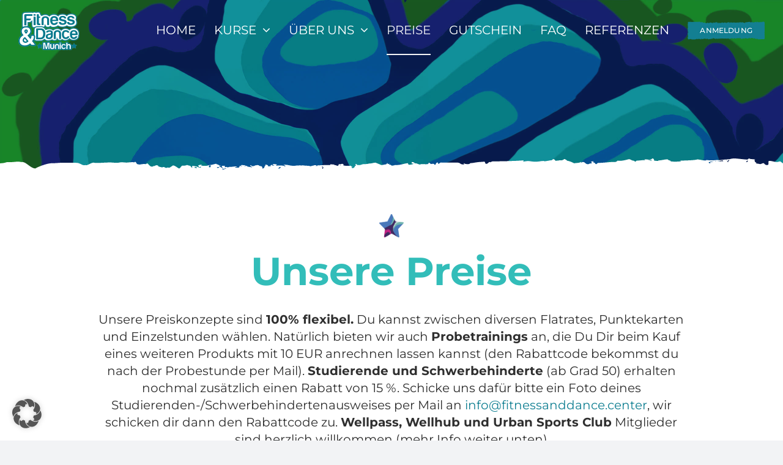

--- FILE ---
content_type: text/html; charset=UTF-8
request_url: https://fitnessanddance.center/preise/
body_size: 112514
content:
<!DOCTYPE html>
<html class="avada-html-layout-wide avada-html-header-position-top avada-is-100-percent-template" lang="de" prefix="og: http://ogp.me/ns# fb: http://ogp.me/ns/fb#">
<head><meta http-equiv="Content-Type" content="text/html; charset=utf-8"/><script>if(navigator.userAgent.match(/MSIE|Internet Explorer/i)||navigator.userAgent.match(/Trident\/7\..*?rv:11/i)){var href=document.location.href;if(!href.match(/[?&]nowprocket/)){if(href.indexOf("?")==-1){if(href.indexOf("#")==-1){document.location.href=href+"?nowprocket=1"}else{document.location.href=href.replace("#","?nowprocket=1#")}}else{if(href.indexOf("#")==-1){document.location.href=href+"&nowprocket=1"}else{document.location.href=href.replace("#","&nowprocket=1#")}}}}</script><script>(()=>{class RocketLazyLoadScripts{constructor(){this.v="2.0.4",this.userEvents=["keydown","keyup","mousedown","mouseup","mousemove","mouseover","mouseout","touchmove","touchstart","touchend","touchcancel","wheel","click","dblclick","input"],this.attributeEvents=["onblur","onclick","oncontextmenu","ondblclick","onfocus","onmousedown","onmouseenter","onmouseleave","onmousemove","onmouseout","onmouseover","onmouseup","onmousewheel","onscroll","onsubmit"]}async t(){this.i(),this.o(),/iP(ad|hone)/.test(navigator.userAgent)&&this.h(),this.u(),this.l(this),this.m(),this.k(this),this.p(this),this._(),await Promise.all([this.R(),this.L()]),this.lastBreath=Date.now(),this.S(this),this.P(),this.D(),this.O(),this.M(),await this.C(this.delayedScripts.normal),await this.C(this.delayedScripts.defer),await this.C(this.delayedScripts.async),await this.T(),await this.F(),await this.j(),await this.A(),window.dispatchEvent(new Event("rocket-allScriptsLoaded")),this.everythingLoaded=!0,this.lastTouchEnd&&await new Promise(t=>setTimeout(t,500-Date.now()+this.lastTouchEnd)),this.I(),this.H(),this.U(),this.W()}i(){this.CSPIssue=sessionStorage.getItem("rocketCSPIssue"),document.addEventListener("securitypolicyviolation",t=>{this.CSPIssue||"script-src-elem"!==t.violatedDirective||"data"!==t.blockedURI||(this.CSPIssue=!0,sessionStorage.setItem("rocketCSPIssue",!0))},{isRocket:!0})}o(){window.addEventListener("pageshow",t=>{this.persisted=t.persisted,this.realWindowLoadedFired=!0},{isRocket:!0}),window.addEventListener("pagehide",()=>{this.onFirstUserAction=null},{isRocket:!0})}h(){let t;function e(e){t=e}window.addEventListener("touchstart",e,{isRocket:!0}),window.addEventListener("touchend",function i(o){o.changedTouches[0]&&t.changedTouches[0]&&Math.abs(o.changedTouches[0].pageX-t.changedTouches[0].pageX)<10&&Math.abs(o.changedTouches[0].pageY-t.changedTouches[0].pageY)<10&&o.timeStamp-t.timeStamp<200&&(window.removeEventListener("touchstart",e,{isRocket:!0}),window.removeEventListener("touchend",i,{isRocket:!0}),"INPUT"===o.target.tagName&&"text"===o.target.type||(o.target.dispatchEvent(new TouchEvent("touchend",{target:o.target,bubbles:!0})),o.target.dispatchEvent(new MouseEvent("mouseover",{target:o.target,bubbles:!0})),o.target.dispatchEvent(new PointerEvent("click",{target:o.target,bubbles:!0,cancelable:!0,detail:1,clientX:o.changedTouches[0].clientX,clientY:o.changedTouches[0].clientY})),event.preventDefault()))},{isRocket:!0})}q(t){this.userActionTriggered||("mousemove"!==t.type||this.firstMousemoveIgnored?"keyup"===t.type||"mouseover"===t.type||"mouseout"===t.type||(this.userActionTriggered=!0,this.onFirstUserAction&&this.onFirstUserAction()):this.firstMousemoveIgnored=!0),"click"===t.type&&t.preventDefault(),t.stopPropagation(),t.stopImmediatePropagation(),"touchstart"===this.lastEvent&&"touchend"===t.type&&(this.lastTouchEnd=Date.now()),"click"===t.type&&(this.lastTouchEnd=0),this.lastEvent=t.type,t.composedPath&&t.composedPath()[0].getRootNode()instanceof ShadowRoot&&(t.rocketTarget=t.composedPath()[0]),this.savedUserEvents.push(t)}u(){this.savedUserEvents=[],this.userEventHandler=this.q.bind(this),this.userEvents.forEach(t=>window.addEventListener(t,this.userEventHandler,{passive:!1,isRocket:!0})),document.addEventListener("visibilitychange",this.userEventHandler,{isRocket:!0})}U(){this.userEvents.forEach(t=>window.removeEventListener(t,this.userEventHandler,{passive:!1,isRocket:!0})),document.removeEventListener("visibilitychange",this.userEventHandler,{isRocket:!0}),this.savedUserEvents.forEach(t=>{(t.rocketTarget||t.target).dispatchEvent(new window[t.constructor.name](t.type,t))})}m(){const t="return false",e=Array.from(this.attributeEvents,t=>"data-rocket-"+t),i="["+this.attributeEvents.join("],[")+"]",o="[data-rocket-"+this.attributeEvents.join("],[data-rocket-")+"]",s=(e,i,o)=>{o&&o!==t&&(e.setAttribute("data-rocket-"+i,o),e["rocket"+i]=new Function("event",o),e.setAttribute(i,t))};new MutationObserver(t=>{for(const n of t)"attributes"===n.type&&(n.attributeName.startsWith("data-rocket-")||this.everythingLoaded?n.attributeName.startsWith("data-rocket-")&&this.everythingLoaded&&this.N(n.target,n.attributeName.substring(12)):s(n.target,n.attributeName,n.target.getAttribute(n.attributeName))),"childList"===n.type&&n.addedNodes.forEach(t=>{if(t.nodeType===Node.ELEMENT_NODE)if(this.everythingLoaded)for(const i of[t,...t.querySelectorAll(o)])for(const t of i.getAttributeNames())e.includes(t)&&this.N(i,t.substring(12));else for(const e of[t,...t.querySelectorAll(i)])for(const t of e.getAttributeNames())this.attributeEvents.includes(t)&&s(e,t,e.getAttribute(t))})}).observe(document,{subtree:!0,childList:!0,attributeFilter:[...this.attributeEvents,...e]})}I(){this.attributeEvents.forEach(t=>{document.querySelectorAll("[data-rocket-"+t+"]").forEach(e=>{this.N(e,t)})})}N(t,e){const i=t.getAttribute("data-rocket-"+e);i&&(t.setAttribute(e,i),t.removeAttribute("data-rocket-"+e))}k(t){Object.defineProperty(HTMLElement.prototype,"onclick",{get(){return this.rocketonclick||null},set(e){this.rocketonclick=e,this.setAttribute(t.everythingLoaded?"onclick":"data-rocket-onclick","this.rocketonclick(event)")}})}S(t){function e(e,i){let o=e[i];e[i]=null,Object.defineProperty(e,i,{get:()=>o,set(s){t.everythingLoaded?o=s:e["rocket"+i]=o=s}})}e(document,"onreadystatechange"),e(window,"onload"),e(window,"onpageshow");try{Object.defineProperty(document,"readyState",{get:()=>t.rocketReadyState,set(e){t.rocketReadyState=e},configurable:!0}),document.readyState="loading"}catch(t){console.log("WPRocket DJE readyState conflict, bypassing")}}l(t){this.originalAddEventListener=EventTarget.prototype.addEventListener,this.originalRemoveEventListener=EventTarget.prototype.removeEventListener,this.savedEventListeners=[],EventTarget.prototype.addEventListener=function(e,i,o){o&&o.isRocket||!t.B(e,this)&&!t.userEvents.includes(e)||t.B(e,this)&&!t.userActionTriggered||e.startsWith("rocket-")||t.everythingLoaded?t.originalAddEventListener.call(this,e,i,o):(t.savedEventListeners.push({target:this,remove:!1,type:e,func:i,options:o}),"mouseenter"!==e&&"mouseleave"!==e||t.originalAddEventListener.call(this,e,t.savedUserEvents.push,o))},EventTarget.prototype.removeEventListener=function(e,i,o){o&&o.isRocket||!t.B(e,this)&&!t.userEvents.includes(e)||t.B(e,this)&&!t.userActionTriggered||e.startsWith("rocket-")||t.everythingLoaded?t.originalRemoveEventListener.call(this,e,i,o):t.savedEventListeners.push({target:this,remove:!0,type:e,func:i,options:o})}}J(t,e){this.savedEventListeners=this.savedEventListeners.filter(i=>{let o=i.type,s=i.target||window;return e!==o||t!==s||(this.B(o,s)&&(i.type="rocket-"+o),this.$(i),!1)})}H(){EventTarget.prototype.addEventListener=this.originalAddEventListener,EventTarget.prototype.removeEventListener=this.originalRemoveEventListener,this.savedEventListeners.forEach(t=>this.$(t))}$(t){t.remove?this.originalRemoveEventListener.call(t.target,t.type,t.func,t.options):this.originalAddEventListener.call(t.target,t.type,t.func,t.options)}p(t){let e;function i(e){return t.everythingLoaded?e:e.split(" ").map(t=>"load"===t||t.startsWith("load.")?"rocket-jquery-load":t).join(" ")}function o(o){function s(e){const s=o.fn[e];o.fn[e]=o.fn.init.prototype[e]=function(){return this[0]===window&&t.userActionTriggered&&("string"==typeof arguments[0]||arguments[0]instanceof String?arguments[0]=i(arguments[0]):"object"==typeof arguments[0]&&Object.keys(arguments[0]).forEach(t=>{const e=arguments[0][t];delete arguments[0][t],arguments[0][i(t)]=e})),s.apply(this,arguments),this}}if(o&&o.fn&&!t.allJQueries.includes(o)){const e={DOMContentLoaded:[],"rocket-DOMContentLoaded":[]};for(const t in e)document.addEventListener(t,()=>{e[t].forEach(t=>t())},{isRocket:!0});o.fn.ready=o.fn.init.prototype.ready=function(i){function s(){parseInt(o.fn.jquery)>2?setTimeout(()=>i.bind(document)(o)):i.bind(document)(o)}return"function"==typeof i&&(t.realDomReadyFired?!t.userActionTriggered||t.fauxDomReadyFired?s():e["rocket-DOMContentLoaded"].push(s):e.DOMContentLoaded.push(s)),o([])},s("on"),s("one"),s("off"),t.allJQueries.push(o)}e=o}t.allJQueries=[],o(window.jQuery),Object.defineProperty(window,"jQuery",{get:()=>e,set(t){o(t)}})}P(){const t=new Map;document.write=document.writeln=function(e){const i=document.currentScript,o=document.createRange(),s=i.parentElement;let n=t.get(i);void 0===n&&(n=i.nextSibling,t.set(i,n));const c=document.createDocumentFragment();o.setStart(c,0),c.appendChild(o.createContextualFragment(e)),s.insertBefore(c,n)}}async R(){return new Promise(t=>{this.userActionTriggered?t():this.onFirstUserAction=t})}async L(){return new Promise(t=>{document.addEventListener("DOMContentLoaded",()=>{this.realDomReadyFired=!0,t()},{isRocket:!0})})}async j(){return this.realWindowLoadedFired?Promise.resolve():new Promise(t=>{window.addEventListener("load",t,{isRocket:!0})})}M(){this.pendingScripts=[];this.scriptsMutationObserver=new MutationObserver(t=>{for(const e of t)e.addedNodes.forEach(t=>{"SCRIPT"!==t.tagName||t.noModule||t.isWPRocket||this.pendingScripts.push({script:t,promise:new Promise(e=>{const i=()=>{const i=this.pendingScripts.findIndex(e=>e.script===t);i>=0&&this.pendingScripts.splice(i,1),e()};t.addEventListener("load",i,{isRocket:!0}),t.addEventListener("error",i,{isRocket:!0}),setTimeout(i,1e3)})})})}),this.scriptsMutationObserver.observe(document,{childList:!0,subtree:!0})}async F(){await this.X(),this.pendingScripts.length?(await this.pendingScripts[0].promise,await this.F()):this.scriptsMutationObserver.disconnect()}D(){this.delayedScripts={normal:[],async:[],defer:[]},document.querySelectorAll("script[type$=rocketlazyloadscript]").forEach(t=>{t.hasAttribute("data-rocket-src")?t.hasAttribute("async")&&!1!==t.async?this.delayedScripts.async.push(t):t.hasAttribute("defer")&&!1!==t.defer||"module"===t.getAttribute("data-rocket-type")?this.delayedScripts.defer.push(t):this.delayedScripts.normal.push(t):this.delayedScripts.normal.push(t)})}async _(){await this.L();let t=[];document.querySelectorAll("script[type$=rocketlazyloadscript][data-rocket-src]").forEach(e=>{let i=e.getAttribute("data-rocket-src");if(i&&!i.startsWith("data:")){i.startsWith("//")&&(i=location.protocol+i);try{const o=new URL(i).origin;o!==location.origin&&t.push({src:o,crossOrigin:e.crossOrigin||"module"===e.getAttribute("data-rocket-type")})}catch(t){}}}),t=[...new Map(t.map(t=>[JSON.stringify(t),t])).values()],this.Y(t,"preconnect")}async G(t){if(await this.K(),!0!==t.noModule||!("noModule"in HTMLScriptElement.prototype))return new Promise(e=>{let i;function o(){(i||t).setAttribute("data-rocket-status","executed"),e()}try{if(navigator.userAgent.includes("Firefox/")||""===navigator.vendor||this.CSPIssue)i=document.createElement("script"),[...t.attributes].forEach(t=>{let e=t.nodeName;"type"!==e&&("data-rocket-type"===e&&(e="type"),"data-rocket-src"===e&&(e="src"),i.setAttribute(e,t.nodeValue))}),t.text&&(i.text=t.text),t.nonce&&(i.nonce=t.nonce),i.hasAttribute("src")?(i.addEventListener("load",o,{isRocket:!0}),i.addEventListener("error",()=>{i.setAttribute("data-rocket-status","failed-network"),e()},{isRocket:!0}),setTimeout(()=>{i.isConnected||e()},1)):(i.text=t.text,o()),i.isWPRocket=!0,t.parentNode.replaceChild(i,t);else{const i=t.getAttribute("data-rocket-type"),s=t.getAttribute("data-rocket-src");i?(t.type=i,t.removeAttribute("data-rocket-type")):t.removeAttribute("type"),t.addEventListener("load",o,{isRocket:!0}),t.addEventListener("error",i=>{this.CSPIssue&&i.target.src.startsWith("data:")?(console.log("WPRocket: CSP fallback activated"),t.removeAttribute("src"),this.G(t).then(e)):(t.setAttribute("data-rocket-status","failed-network"),e())},{isRocket:!0}),s?(t.fetchPriority="high",t.removeAttribute("data-rocket-src"),t.src=s):t.src="data:text/javascript;base64,"+window.btoa(unescape(encodeURIComponent(t.text)))}}catch(i){t.setAttribute("data-rocket-status","failed-transform"),e()}});t.setAttribute("data-rocket-status","skipped")}async C(t){const e=t.shift();return e?(e.isConnected&&await this.G(e),this.C(t)):Promise.resolve()}O(){this.Y([...this.delayedScripts.normal,...this.delayedScripts.defer,...this.delayedScripts.async],"preload")}Y(t,e){this.trash=this.trash||[];let i=!0;var o=document.createDocumentFragment();t.forEach(t=>{const s=t.getAttribute&&t.getAttribute("data-rocket-src")||t.src;if(s&&!s.startsWith("data:")){const n=document.createElement("link");n.href=s,n.rel=e,"preconnect"!==e&&(n.as="script",n.fetchPriority=i?"high":"low"),t.getAttribute&&"module"===t.getAttribute("data-rocket-type")&&(n.crossOrigin=!0),t.crossOrigin&&(n.crossOrigin=t.crossOrigin),t.integrity&&(n.integrity=t.integrity),t.nonce&&(n.nonce=t.nonce),o.appendChild(n),this.trash.push(n),i=!1}}),document.head.appendChild(o)}W(){this.trash.forEach(t=>t.remove())}async T(){try{document.readyState="interactive"}catch(t){}this.fauxDomReadyFired=!0;try{await this.K(),this.J(document,"readystatechange"),document.dispatchEvent(new Event("rocket-readystatechange")),await this.K(),document.rocketonreadystatechange&&document.rocketonreadystatechange(),await this.K(),this.J(document,"DOMContentLoaded"),document.dispatchEvent(new Event("rocket-DOMContentLoaded")),await this.K(),this.J(window,"DOMContentLoaded"),window.dispatchEvent(new Event("rocket-DOMContentLoaded"))}catch(t){console.error(t)}}async A(){try{document.readyState="complete"}catch(t){}try{await this.K(),this.J(document,"readystatechange"),document.dispatchEvent(new Event("rocket-readystatechange")),await this.K(),document.rocketonreadystatechange&&document.rocketonreadystatechange(),await this.K(),this.J(window,"load"),window.dispatchEvent(new Event("rocket-load")),await this.K(),window.rocketonload&&window.rocketonload(),await this.K(),this.allJQueries.forEach(t=>t(window).trigger("rocket-jquery-load")),await this.K(),this.J(window,"pageshow");const t=new Event("rocket-pageshow");t.persisted=this.persisted,window.dispatchEvent(t),await this.K(),window.rocketonpageshow&&window.rocketonpageshow({persisted:this.persisted})}catch(t){console.error(t)}}async K(){Date.now()-this.lastBreath>45&&(await this.X(),this.lastBreath=Date.now())}async X(){return document.hidden?new Promise(t=>setTimeout(t)):new Promise(t=>requestAnimationFrame(t))}B(t,e){return e===document&&"readystatechange"===t||(e===document&&"DOMContentLoaded"===t||(e===window&&"DOMContentLoaded"===t||(e===window&&"load"===t||e===window&&"pageshow"===t)))}static run(){(new RocketLazyLoadScripts).t()}}RocketLazyLoadScripts.run()})();</script>
	<meta http-equiv="X-UA-Compatible" content="IE=edge" />
	
	<meta name="viewport" content="width=device-width, initial-scale=1" />
	<title>Preisübersicht - Fitness and Dance Munich</title>
<style id="wpr-usedcss">img:is([sizes=auto i],[sizes^="auto," i]){contain-intrinsic-size:3000px 1500px}*{box-sizing:border-box}input[type=date],input[type=datetime-local],input[type=datetime],input[type=email],input[type=month],input[type=number],input[type=search],input[type=submit],input[type=tel],input[type=text],input[type=time],input[type=url],input[type=week],textarea{-webkit-appearance:none;-webkit-border-radius:0}input[type=search]::-webkit-search-decoration{-webkit-appearance:none}input[type=image]{padding:0;border:none}body{margin:0;min-width:320px;-webkit-text-size-adjust:100%;overflow-x:hidden;overflow-y:scroll;color:var(--body_typography-color);font-size:var(--body_typography-font-size, 16px);font-family:var(--body_typography-font-family,inherit)}#boxed-wrapper{overflow-x:hidden;overflow-x:clip}#wrapper{overflow:visible}img{border-style:none;vertical-align:top;max-width:100%;height:auto}object{max-width:100%}a{text-decoration:none}input,select,textarea{font-family:var(--body_typography-font-family,inherit);vertical-align:middle;color:var(--body_typography-color)}select{border-style:solid}fieldset,form{margin:0;padding:0;border-style:none}a,a:after,a:before{transition-property:color,background-color,border-color;transition-duration:.2s;transition-timing-function:linear}.gallery{margin:0 auto;max-width:1400px}#main{padding:55px 10px 45px;clear:both}.container{overflow:hidden}.slider{overflow:hidden}#content{width:71.1702128%;float:left;min-height:1px}#content.full-width{width:100%}#posts-container{position:relative}.post{margin-bottom:65px}.post .image{margin-bottom:40px}.search input{border:1px solid #e7e6e6;padding:8px 15px;font-size:13px;color:#333;display:block}.pagination{display:flex;flex-wrap:wrap;align-items:center;justify-content:flex-end;margin-top:40px;font-size:9px;line-height:normal}.pagination .current{display:inline-flex;position:relative;float:none;margin:0 4px;padding:0;border:1px solid;align-items:center;justify-content:center}.pagination .current{color:#fff}.fusion-show-pagination-text .pagination{margin-left:1em;margin-right:1em}#s:not(.fusion-form-input){border:1px solid #d2d2d2;min-width:28%;font-size:13px;color:#747474;padding-left:15px;padding-right:15px;float:left}.s{float:none}.input-text,input[type=date],input[type=email],input[type=number],input[type=tel],input[type=text],input[type=time]{border:1px solid #d2d2d2;font-size:13px;color:#747474;padding:8px 15px;width:100%;box-sizing:border-box}.post-content p{margin:0 0 20px}.fontawesome-icon{display:inline-block;float:left}.fontawesome-icon{margin-right:10px}.video-background{position:relative;overflow:hidden}.fusion-animated{position:relative;z-index:2000}#sliders-container{position:relative}.flex-control-nav,.flexslider .slides{margin:0;padding:0;list-style:none;z-index:1000}.flexslider{margin:0;padding:0}.flexslider .slides li{display:none;-webkit-backface-visibility:hidden}.flex-control-nav,.flexslider .slides{z-index:2}.flexslider{margin:0 0 60px;background-color:transparent;position:relative}.fusion-body .flex-control-nav li{margin:0 6px;display:inline-block}.flex-control-paging li a{width:11px;height:11px;display:block;background:#666;background:rgba(0,0,0,.5);cursor:pointer;text-indent:-9999px;border-radius:20px;box-shadow:inset 0 0 3px rgba(0,0,0,.3)}.flex-control-paging li a.flex-active{background:#000;background:rgba(0,0,0,.9);cursor:default}.wooslider .slide-content{margin:0}#sliders-container .wooslider .slide-content p{margin:0}.fusion-row{margin:0 auto}.fusion-row:after,.fusion-row:before{content:" ";display:table}.fusion-row:after{clear:both}.fusion-hidden{display:none}strong{font-weight:bolder}.fusion-video iframe,iframe{border:none}.screen-reader-text{border:0;clip:rect(1px,1px,1px,1px);clip-path:inset(50%);height:1px;margin:-1px;overflow:hidden;padding:0;position:absolute!important;width:1px;word-wrap:normal!important}.screen-reader-text:focus{background-color:#fff;border-radius:3px;box-shadow:0 0 2px 2px rgba(0,0,0,.6);clip:auto!important;clip-path:none;color:#333;display:block;font-size:1rem;font-weight:700;height:auto;left:5px;line-height:normal;padding:15px 23px 14px;text-decoration:none;top:5px;width:auto;z-index:100000}mark{background:0 0;color:inherit}.fusion-slider-loading{position:absolute;top:50%;left:50%;margin:-3em 0 0 -3em;color:transparent;font-size:10px;border-top:.5em solid rgba(0,0,0,.2);border-right:.5em solid rgba(0,0,0,.2);border-bottom:.5em solid #333;border-left:.5em solid rgba(0,0,0,.2);animation:.8s linear infinite fusion-rotate}.fusion-slider-loading,.fusion-slider-loading:after{width:6em;height:6em;border-radius:50%;background-clip:padding-box}@keyframes fusion-rotate{0%{transform:rotate(0)}100%{transform:rotate(360deg)}}.post-content p{margin-top:0;margin-bottom:20px}.select-arrow{width:35px;height:33px;line-height:33px;border-left-width:1px;border-left-style:solid;position:absolute;bottom:1px;right:1px;pointer-events:none;z-index:10;font-family:awb-icons;font-size:9px;text-align:center}.avada-select-parent{position:relative;overflow:hidden;margin:0}.fusion-layout-column.avada-select-parent{position:relative}.avada-select-parent select{border:1px solid #dadada;-webkit-appearance:none;text-overflow:"";box-sizing:border-box;cursor:pointer;display:block;font-size:13px;outline:0;height:auto;padding:9px 15px;position:relative;text-indent:.01px;vertical-align:middle;z-index:5;margin:0;border-radius:0;background-clip:padding-box;min-width:180px}#submit,.submit{cursor:pointer}.rich-snippet-hidden{display:none}.fusion-page-load-link{display:none}#wpadminbar{z-index:999999999999999}.fusion-disable-outline input,.fusion-disable-outline select,.fusion-disable-outline textarea{outline:0}.fusion-flexslider.fusion-post-slideshow{overflow:visible}.fusion-blog-layout-grid .post-content{word-wrap:break-word}.single h1.entry-title{margin-top:0}.avada-footer-fx-parallax-effect #main,.avada-footer-fx-parallax-effect #sliders-container{position:relative;z-index:1}#wpfc_sermon_sorting{overflow:hidden;margin:0 -10px}#wpfc_sermon_sorting>span{display:block;float:left;width:25%;padding:0 10px}#wpfc_sermon_sorting .avada-select-parent select{width:100%}.bg-parallax-parent.video{position:relative}.fusion-bg-parallax.video{position:absolute;pointer-events:none!important;overflow:hidden;top:0;left:0;right:0;bottom:0;z-index:-1}.fusion-bg-parallax.video iframe{margin-bottom:0!important;display:block!important;max-width:none!important;max-height:none!important}.parallax-inner{min-height:150px}.crossfade-images{white-space:nowrap;display:flex;align-items:center}.crossfade-images:hover img:not(.hover-image){opacity:0}.crossfade-images img{transition:opacity .5s ease-in-out;position:relative;z-index:50;min-width:100%;vertical-align:middle}@media screen and (max-width:640px){.fusion-no-small-visibility{display:none!important}body .sm-text-align-left{text-align:left!important}body .fusion-absolute-position-small{position:absolute;width:100%}}@media screen and (min-width:641px) and (max-width:1024px){.fusion-no-medium-visibility{display:none!important}body .fusion-absolute-position-medium{position:absolute;width:100%}}@media screen and (min-width:1025px){.fusion-no-large-visibility{display:none!important}body .fusion-absolute-position-large{position:absolute;width:100%}}@font-face{font-family:Montserrat;font-style:normal;font-weight:400;font-display:swap;src:url(https://fitnessanddance.center/wp-content/uploads/fusion-gfonts/JTUSjIg1_i6t8kCHKm459Wlhyw.woff2) format('woff2');unicode-range:U+0000-00FF,U+0131,U+0152-0153,U+02BB-02BC,U+02C6,U+02DA,U+02DC,U+0304,U+0308,U+0329,U+2000-206F,U+20AC,U+2122,U+2191,U+2193,U+2212,U+2215,U+FEFF,U+FFFD}@font-face{font-family:Montserrat;font-style:normal;font-weight:500;font-display:swap;src:url(https://fitnessanddance.center/wp-content/uploads/fusion-gfonts/JTUSjIg1_i6t8kCHKm459Wlhyw.woff2) format('woff2');unicode-range:U+0000-00FF,U+0131,U+0152-0153,U+02BB-02BC,U+02C6,U+02DA,U+02DC,U+0304,U+0308,U+0329,U+2000-206F,U+20AC,U+2122,U+2191,U+2193,U+2212,U+2215,U+FEFF,U+FFFD}@font-face{font-family:Montserrat;font-style:normal;font-weight:600;font-display:swap;src:url(https://fitnessanddance.center/wp-content/uploads/fusion-gfonts/JTUSjIg1_i6t8kCHKm459Wlhyw.woff2) format('woff2');unicode-range:U+0000-00FF,U+0131,U+0152-0153,U+02BB-02BC,U+02C6,U+02DA,U+02DC,U+0304,U+0308,U+0329,U+2000-206F,U+20AC,U+2122,U+2191,U+2193,U+2212,U+2215,U+FEFF,U+FFFD}@font-face{font-family:Montserrat;font-style:normal;font-weight:700;font-display:swap;src:url(https://fitnessanddance.center/wp-content/uploads/fusion-gfonts/JTUSjIg1_i6t8kCHKm459Wlhyw.woff2) format('woff2');unicode-range:U+0000-00FF,U+0131,U+0152-0153,U+02BB-02BC,U+02C6,U+02DA,U+02DC,U+0304,U+0308,U+0329,U+2000-206F,U+20AC,U+2122,U+2191,U+2193,U+2212,U+2215,U+FEFF,U+FFFD}[class*=" awb-icon-"],[class^=awb-icon-]{font-family:awb-icons!important;speak:never;font-style:normal;font-weight:400;font-variant:normal;text-transform:none;line-height:1;-webkit-font-smoothing:antialiased;-moz-osx-font-smoothing:grayscale}.awb-icon-facebook:before{content:"\e604"}.awb-icon-angle-left:before{content:"\f104"}.awb-icon-angle-right:before{content:"\f105"}.awb-icon-instagram:before{content:"\ea92"}.awb-icon-close:before{content:"\e904"}html:not(.avada-html-layout-boxed):not(.avada-html-layout-framed),html:not(.avada-html-layout-boxed):not(.avada-html-layout-framed) body{background-color:var(--bg_color);background-blend-mode:var(--bg-color-overlay)}body{background-image:var(--bg_image);background-repeat:var(--bg_repeat)}#main,.layout-wide-mode #main,.layout-wide-mode #wrapper,body,html{background-color:var(--content_bg_color)}#main{background-image:var(--content_bg_image);background-repeat:var(--content_bg_repeat)}body:not(.search-results) #posts-container .fusion-blog-layout-grid{margin-top:calc((var(--blog_archive_grid_column_spacing))/ -2);margin-right:calc((var(--blog_archive_grid_column_spacing))/ -2);margin-left:calc((var(--blog_archive_grid_column_spacing))/ -2);margin-bottom:0}#main .post h2 a:hover,.more a:hover:after,.rtl .more a:hover:before,a:hover{color:var(--link_hover_color)}.pagination .current{border-color:var(--primary_color)}#nav ul li>a:hover{border-color:var(--link_hover_color)}.pagination .current{background-color:var(--primary_color)}#toTop:hover{background-color:var(--link_hover_color)}#toTop{background-color:var(--totop_background);border-radius:4px 4px 0 0;bottom:0;height:35px;position:fixed;text-align:center;width:48px;opacity:0;z-index:100000;transition:opacity .4s ease-in-out,background .2s ease-in-out;line-height:1;pointer-events:none}.to-top-container #toTop:hover{background-color:var(--totop_background_hover)}#toTop:before{line-height:35px;content:"\f106";-webkit-font-smoothing:antialiased;font-family:awb-icons;font-size:22px;color:var(--totop_icon_color)}#toTop:hover::before{color:var(--totop_icon_hover)}#toTop:active,#toTop:focus{outline:0;background-color:var(--totop_background)}#toTop.fusion-to-top-active{pointer-events:auto;opacity:.9;transition:opacity .4s ease-in-out,background .2s ease-in-out}.to-top-container #toTop{border-radius:var(--totop_border_radius) var(--totop_border_radius) 0 0}.to-top-right #toTop{right:75px}.awb-to-top-progress{display:none}.pagination .current{border-radius:var(--pagination_border_radius);border-width:var(--pagination_border_width)}body:not(.avada-has-pagination-padding) .pagination .current{width:var(--pagination_width_height);height:var(--pagination_width_height);margin-left:calc((var(--pagination_width_height))/ 10);margin-right:calc((var(--pagination_width_height))/ 10)}.pagination{font-size:var(--pagination_font_size)}.fusion-body .avada-select-parent select,.input-text:not(textarea),input.s,input[type=date],input[type=email],input[type=number],input[type=tel],input[type=text],input[type=time],select{height:var(--form_input_height);padding-top:0;padding-bottom:0}.fusion-body .avada-select-parent select,.input-text,input.s,input[type=date],input[type=email],input[type=number],input[type=tel],input[type=text],input[type=time],select,textarea{background-color:var(--form_bg_color);font-size:var(--form_text_size);color:var(--form_text_color)}.fusion-body .avada-select-parent select:focus,.input-text:focus,input.s:focus,input[type=date]:focus,input[type=email]:focus,input[type=number]:focus,input[type=tel]:focus,input[type=text]:focus,input[type=time]:focus,select:focus,textarea:focus{border-color:var(--form_focus_border_color)}#wrapper .select-arrow,.avada-select-parent .select-arrow{background-color:var(--form_bg_color)}input.s .placeholder{font-size:var(--form_text_size);color:var(--form_text_color)}input.s .placeholder:focus{border-color:var(--form_focus_border_color)}#wrapper .select-arrow,.avada-select-parent .select-arrow,.gravity-select-parent .select-arrow,.select-arrow,.wpcf7-select-parent .select-arrow{font-size:calc((var(--form_text_size)) * .75)}.input-text::-moz-placeholder,input.s::-moz-placeholder,input::-moz-placeholder{color:var(--form_text_color)}.input-text::-webkit-input-placeholder,input.s::-webkit-input-placeholder,input::-webkit-input-placeholder{color:var(--form_text_color)}.fusion-body select:focus+.select-arrow{border-color:var(--form_focus_border_color);color:var(--form_focus_border_color)}.fusion-body .avada-select-parent .select-arrow,.fusion-body .avada-select-parent select,.gravity-select-parent .select-arrow,.input-text,.select-arrow,input.s,input[type=date],input[type=email],input[type=number],input[type=tel],input[type=text],input[type=time],select,textarea{border-width:var(--form_border_width-top) var(--form_border_width-right) var(--form_border_width-bottom) var(--form_border_width-left);border-color:var(--form_border_color);border-radius:var(--form_border_radius)}.select-arrow{color:var(--form_border_color)}input[type=tel]{border-radius:var(--form_border_radius);border-width:var(--form_border_width-top) var(--form_border_width-right) var(--form_border_width-bottom) var(--form_border_width-left)}.avada-select-parent .select-arrow,.gravity-select-parent .select-arrow,.select-arrow,.wpcf7-select-parent .select-arrow{bottom:var(--form_border_width-bottom)}.fusion-blog-layout-grid .post .flexslider{border-color:var(--timeline_color)}:root{--adminbar-height:0px}body.admin-bar{--adminbar-height:32px}@media screen and (max-width:782px){body.admin-bar{--adminbar-height:46px}}#main .fusion-row,.fusion-footer-widget-area .fusion-row{max-width:var(--site_width)}html:not(.avada-has-site-width-percent) #main,html:not(.avada-has-site-width-percent) .fusion-footer-copyright-area,html:not(.avada-has-site-width-percent) .fusion-footer-widget-area{padding-left:30px;padding-right:30px}html:not(.avada-has-site-width-percent) #main.width-100{padding-left:var(--hundredp_padding-fallback_to_zero);padding-right:var(--hundredp_padding-fallback_to_zero)}.fusion-footer.fusion-tb-footer .fusion-footer-widget-area{padding:0}.width-100 .fusion-fullwidth,.width-100 .nonhundred-percent-fullwidth{margin-left:var(--hundredp_padding-hundred_percent_negative_margin);margin-right:var(--hundredp_padding-hundred_percent_negative_margin)}.width-100 .fusion-fullwidth .fusion-fullwidth,.width-100 .fusion-fullwidth .nonhundred-percent-fullwidth{margin-left:0;margin-right:0}.width-100 .fusion-fullwidth.fusion-absolute-container{width:calc(100% + 2 * (var(--hundredp_padding-fallback_to_zero_px)))}body.page-template-100-width.side-header .fusion-tb-footer .fusion-fullwidth.fusion-absolute-container{width:calc(100% - var(--side_header_width))}body.awb-no-sidebars #content{width:100%;float:none}#main{padding-left:30px;padding-right:30px;padding-top:var(--main_padding-top);padding-bottom:var(--main_padding-bottom)}#main.width-100{padding-left:var(--hundredp_padding-fallback_to_zero);padding-right:var(--hundredp_padding-fallback_to_zero)}html.avada-is-100-percent-template #main{padding-left:0;padding-right:0}html.avada-is-100-percent-template #main.width-100{padding-left:var(--hundredp_padding-fallback_to_zero);padding-right:var(--hundredp_padding-fallback_to_zero)}.layout-wide-mode #wrapper{width:100%;max-width:none}.avada-footer-fx-parallax-effect #main{z-index:auto}.avada-footer-fx-parallax-effect .fusion-tb-header .fusion-fullwidth{--awb-z-index:2}.search #posts-container .fusion-blog-layout-grid{margin-top:calc((var(--search_grid_column_spacing))/ -2);margin-right:calc((var(--search_grid_column_spacing))/ -2);margin-bottom:0;margin-left:calc((var(--search_grid_column_spacing))/ -2)}.fusion-social-links-footer .fusion-social-networks a{font-size:var(--footer_social_links_font_size)}.fusion-social-links-footer .fusion-social-networks a.custom{max-height:var(--footer_social_links_boxed_padding)}.fusion-social-links-footer .fusion-social-networks a.custom img{max-height:var(--footer_social_links_font_size)}.fusion-social-links-footer .fusion-social-networks .fusion-social-network-icon{color:var(--footer_social_links_icon_color)}#nav ul li ul li a,#wrapper #nav ul li ul li>a,.fusion-megamenu-widgets-container,.more,body{font-family:var(--body_typography-font-family);font-weight:var(--body_typography-font-weight);letter-spacing:var(--body_typography-letter-spacing);font-style:var(--body_typography-font-style,normal)}.fusion-alert,.fusion-footer-widget-area ul,body{font-size:var(--body_typography-font-size)}#nav ul li ul li a,#wrapper #nav ul li ul li>a,.fusion-megamenu-widgets-container,.more,body{line-height:var(--body_typography-line-height)}.post .post-content,.search input,body{color:var(--body_typography-color)}#main .post h2 a,body a,body a:after,body a:before{color:var(--link_color)}.fusion-modal h1,.fusion-tb-footer h1,.fusion-tb-page-title-bar h1,.fusion-title h1,.fusion-widget-area h1,.post-content h1,h1{font-family:var(--h1_typography-font-family);font-weight:var(--h1_typography-font-weight);line-height:var(--h1_typography-line-height);letter-spacing:var(--h1_typography-letter-spacing);text-transform:var(--h1_typography-text-transform);font-style:var(--h1_typography-font-style,normal)}.fusion-modal h1,.fusion-tb-footer h1,.fusion-tb-page-title-bar h1,.fusion-widget-area h1,.post-content h1,h1{font-size:var(--h1_typography-font-size)}.fusion-modal h1,.fusion-tb-footer h1,.fusion-tb-page-title-bar h1,.fusion-widget-area h1,.post-content h1,.title h1,h1{color:var(--h1_typography-color)}h1{margin-top:var(--h1_typography-margin-top);margin-bottom:var(--h1_typography-margin-bottom)}.post h2,.post-content h2,h2{font-family:var(--h2_typography-font-family);font-weight:var(--h2_typography-font-weight);line-height:var(--h2_typography-line-height);letter-spacing:var(--h2_typography-letter-spacing);text-transform:var(--h2_typography-text-transform);font-style:var(--h2_typography-font-style,normal)}.post h2,.post-content h2,h2,h2.entry-title{font-size:var(--h2_typography-font-size)}h2{color:var(--h2_typography-color)}.fusion-title-size-two,h2{margin-top:var(--h2_typography-margin-top);margin-bottom:var(--h2_typography-margin-bottom)}.fusion-title h6,.fusion-widget-area h6,.post-content h6,h6{font-family:var(--h6_typography-font-family);font-weight:var(--h6_typography-font-weight);line-height:var(--h6_typography-line-height);letter-spacing:var(--h6_typography-letter-spacing);text-transform:var(--h6_typography-text-transform);font-style:var(--h6_typography-font-style,normal)}.fusion-widget-area h6,.post-content h6,h6{font-size:var(--h6_typography-font-size)}.fusion-title h6,.fusion-widget-area h6,.post-content h6,.title h6,h6{color:var(--h6_typography-color)}h6{margin-top:var(--h6_typography-margin-top);margin-bottom:var(--h6_typography-margin-bottom)}.avada-select-parent .select-arrow,.gravity-select-parent .select-arrow,.select-arrow,.wpcf7-select-parent .select-arrow{right:var(--form_border_width-right)}.avada-select-parent .select-arrow,.gravity-select-parent .select-arrow,.select-arrow,.wpcf7-select-parent .select-arrow{border-top-left-radius:0;border-bottom-left-radius:0}.awb-off-canvas-wrap{--awb-horizontal-position:center;--awb-vertical-position:center;--awb-overlay-z-index:99990;--awb-overlay-background-color:rgba(0, 0, 0, .8);--awb-overlay-background-image:none;--awb-overlay-background-repeat:repeat;--awb-overlay-background-size:auto;--awb-overlay-background-position:left top;--awb-overlay-background-blend-mode:none;--awb-width:800px;--awb-height:auto;--awb-margin-top:0;--awb-margin-right:0;--awb-margin-bottom:0;--awb-margin-left:0;--awb-background-color:#fff;--awb-background-image:none;--awb-background-repeat:repeat;--awb-background-size:auto;--awb-background-position:left top;--awb-background-blend-mode:none;--awb-oc-scrollbar-handle-color:#65bc7b;--awb-oc-scrollbar-background:#f2f3f5;--awb-padding-top:0;--awb-padding-right:0;--awb-padding-bottom:0;--awb-padding-left:0;--awb-content-layout:column;--awb-align-content:flex-start;--awb-valign-content:flex-start;--awb-content-wrap:wrap;--awb-close-button-color:var(--body_typography-color);--awb-close-icon-size:var(--body_typography-font-size);--awb-close-button-color-hover:#d30404;--awb-border-top-width:0;--awb-border-right-width:0;--awb-border-bottom-width:0;--awb-border-left-width:0;--awb-border-color:inherit;--awb-border-top-left-radius:0;--awb-border-top-right-radius:0;--awb-border-bottom-right-radius:0;--awb-border-bottom-left-radius:0;--awb-box-shadow:none;position:fixed;top:0;left:0;width:100%;height:100%;background-color:var(--awb-overlay-background-color);display:flex;justify-content:var(--awb-horizontal-position);align-items:var(--awb-vertical-position);opacity:0;visibility:hidden;pointer-events:none;z-index:-1;transition:.25s}.awb-off-canvas-wrap.awb-show{z-index:var(--awb-overlay-z-index);opacity:1;visibility:visible;pointer-events:auto}.awb-off-canvas-wrap.awb-show .awb-off-canvas{pointer-events:auto}.awb-off-canvas-wrap:not(.overlay-disabled){background-image:var(--awb-overlay-background-image);background-repeat:var(--awb-overlay-background-repeat);background-position:var(--awb-overlay-background-position);background-size:var(--awb-overlay-background-size);background-blend-mode:var(--awb-overlay-background-blend-mode)}.awb-off-canvas-wrap.type-sliding-bar{--awb-width:400px;--awb-vertical-position:flex-end}.awb-off-canvas-wrap .awb-off-canvas{position:relative;width:var(--awb-width);height:var(--awb-height);max-width:100vw;max-height:100vh;outline:0;margin-top:var(--awb-margin-top);margin-right:var(--awb-margin-right);margin-bottom:var(--awb-margin-bottom);margin-left:var(--awb-margin-left)}.awb-off-canvas-wrap .awb-off-canvas.oc-waiting-for-close{opacity:0!important}.awb-off-canvas-wrap .awb-off-canvas .off-canvas-close{cursor:pointer;margin:var(--awb-close-button-margin-top,20px) var(--awb-close-button-margin-right,0) var(--awb-close-button-margin-bottom,0) var(--awb-close-button-margin-left,0);color:var(--awb-close-button-color);font-size:var(--awb-close-icon-size);background-color:transparent;border:none;position:absolute;top:0;right:0;z-index:20;transition:.3s}.awb-off-canvas-wrap .awb-off-canvas .off-canvas-close.close-position-right{margin-right:var(--awb-close-button-margin-right,20px)}.awb-off-canvas-wrap .awb-off-canvas .off-canvas-close.hover,.awb-off-canvas-wrap .awb-off-canvas .off-canvas-close:hover{color:var(--awb-close-button-color-hover)}.awb-off-canvas-wrap .awb-off-canvas .off-canvas-close.hidden{visibility:hidden;opacity:0}.awb-off-canvas-wrap .awb-off-canvas-inner{background-color:var(--awb-background-color);background-image:var(--awb-background-image);background-repeat:var(--awb-background-repeat);background-position:var(--awb-background-position);background-size:var(--awb-background-size);background-blend-mode:var(--awb-background-blend-mode);border-style:solid;border-top-width:var(--awb-border-top-width);border-right-width:var(--awb-border-right-width);border-bottom-width:var(--awb-border-bottom-width);border-left-width:var(--awb-border-left-width);border-top-left-radius:var(--awb-border-top-left-radius);border-top-right-radius:var(--awb-border-top-right-radius);border-bottom-left-radius:var(--awb-border-bottom-left-radius);border-bottom-right-radius:var(--awb-border-bottom-right-radius);border-color:var(--awb-border-color);box-shadow:var(--awb-box-shadow);position:relative;width:100%;height:100%;max-height:100vh;max-width:100vw;display:flex;align-items:flex-start;overflow:hidden;z-index:10}.awb-off-canvas-wrap .awb-off-canvas-inner .off-canvas-content{width:100%;height:100%;max-width:100vw;max-height:100vh;padding:var(--awb-padding-top) var(--awb-padding-right) var(--awb-padding-bottom) var(--awb-padding-left);display:flex;flex-direction:var(--awb-content-layout);flex-wrap:var(--awb-content-wrap);justify-content:var(--awb-align-content);position:relative;overflow-x:hidden;overflow-y:auto}.awb-off-canvas-wrap .awb-off-canvas-inner.content-layout-column .off-canvas-content{flex-wrap:nowrap}.fusion-alert:not(.fusion-live-alert) .close{display:inline}.fontawesome-icon{color:var(--icon_color)}.fontawesome-icon:hover{color:var(--icon_color_hover)}.table{border-color:var(--sep_color)}:root{--awb-color1:#ffffff;--awb-color1-h:0;--awb-color1-s:0%;--awb-color1-l:100%;--awb-color1-a:100%;--awb-color2:#f9f9fb;--awb-color2-h:240;--awb-color2-s:20%;--awb-color2-l:98%;--awb-color2-a:100%;--awb-color3:#f2f3f5;--awb-color3-h:220;--awb-color3-s:13%;--awb-color3-l:95%;--awb-color3-a:100%;--awb-color4:#0c515d;--awb-color4-h:189;--awb-color4-s:77%;--awb-color4-l:21%;--awb-color4-a:100%;--awb-color5:#32bdb9;--awb-color5-h:178;--awb-color5-s:58%;--awb-color5-l:47%;--awb-color5-a:100%;--awb-color6:#4b4b4b;--awb-color6-h:0;--awb-color6-s:0%;--awb-color6-l:29%;--awb-color6-a:100%;--awb-color7:#2f2f2f;--awb-color7-h:0;--awb-color7-s:0%;--awb-color7-l:18%;--awb-color7-a:100%;--awb-color8:#000000;--awb-color8-h:0;--awb-color8-s:0%;--awb-color8-l:0%;--awb-color8-a:100%;--awb-custom_color_1:#0c515d;--awb-custom_color_1-h:189;--awb-custom_color_1-s:77%;--awb-custom_color_1-l:21%;--awb-custom_color_1-a:100%;--awb-custom_color_2:#e54c8f;--awb-custom_color_2-h:334;--awb-custom_color_2-s:75%;--awb-custom_color_2-l:60%;--awb-custom_color_2-a:100%;--awb-custom_color_3:#ffb716;--awb-custom_color_3-h:41;--awb-custom_color_3-s:100%;--awb-custom_color_3-l:54%;--awb-custom_color_3-a:100%;--awb-custom_color_4:#4f8dc6;--awb-custom_color_4-h:209;--awb-custom_color_4-s:51%;--awb-custom_color_4-l:54%;--awb-custom_color_4-a:100%;--awb-custom_color_5:#0eede9;--awb-custom_color_5-h:179;--awb-custom_color_5-s:89%;--awb-custom_color_5-l:49%;--awb-custom_color_5-a:100%;--awb-custom_color_6:#54f76f;--awb-custom_color_6-h:130;--awb-custom_color_6-s:91%;--awb-custom_color_6-l:65%;--awb-custom_color_6-a:100%;--awb-typography1-font-family:Montserrat,Arial,Helvetica,sans-serif;--awb-typography1-font-size:60px;--awb-typography1-font-weight:600;--awb-typography1-font-style:normal;--awb-typography1-line-height:73px;--awb-typography1-letter-spacing:0px;--awb-typography1-text-transform:none;--awb-typography2-font-family:Montserrat,Arial,Helvetica,sans-serif;--awb-typography2-font-size:24px;--awb-typography2-font-weight:600;--awb-typography2-font-style:normal;--awb-typography2-line-height:1.1;--awb-typography2-letter-spacing:0px;--awb-typography2-text-transform:none;--awb-typography3-font-family:Montserrat,Arial,Helvetica,sans-serif;--awb-typography3-font-size:16px;--awb-typography3-font-weight:500;--awb-typography3-font-style:normal;--awb-typography3-line-height:1.2;--awb-typography3-letter-spacing:0.015em;--awb-typography3-text-transform:none;--awb-typography4-font-family:Arial,Helvetica,sans-serif;--awb-typography4-font-size:20px;--awb-typography4-font-weight:400;--awb-typography4-font-style:normal;--awb-typography4-line-height:24px;--awb-typography4-letter-spacing:0px;--awb-typography4-text-transform:none;--awb-typography5-font-family:Inter,Arial,Helvetica,sans-serif;--awb-typography5-font-size:16px;--awb-typography5-font-weight:400;--awb-typography5-font-style:normal;--awb-typography5-line-height:19px;--awb-typography5-letter-spacing:0px;--awb-typography5-text-transform:none;--awb-custom_typography_1-font-family:Montserrat;--awb-custom_typography_1-font-size:20px;--awb-custom_typography_1-font-weight:700;--awb-custom_typography_1-font-style:normal;--awb-custom_typography_1-line-height:1.1;--awb-custom_typography_1-text-transform:uppercase;--awb-custom_typography_2-font-family:Montserrat;--awb-custom_typography_2-font-size:16px;--awb-custom_typography_2-font-weight:500;--awb-custom_typography_2-font-style:normal;--awb-custom_typography_2-line-height:22px;--awb-custom_typography_2-text-transform:uppercase;--awb-custom_typography_3-font-family:Montserrat;--awb-custom_typography_3-font-size:64px;--awb-custom_typography_3-font-weight:700;--awb-custom_typography_3-font-style:normal;--awb-custom_typography_3-line-height:1.1;--awb-custom_typography_3-letter-spacing:0px;--awb-custom_typography_3-text-transform:none;--awb-custom_typography_4-font-family:Montserrat;--awb-custom_typography_4-font-size:40px;--awb-custom_typography_4-font-weight:600;--awb-custom_typography_4-font-style:normal;--awb-custom_typography_4-line-height:1.1;--awb-custom_typography_4-text-transform:none;--awb-custom_typography_5-font-family:Montserrat;--awb-custom_typography_5-font-size:30px;--awb-custom_typography_5-font-weight:600;--awb-custom_typography_5-font-style:normal;--awb-custom_typography_5-line-height:1.2;--awb-custom_typography_5-text-transform:none;--site_width:1600px;--site_width-int:1600;--margin_offset-top:0px;--margin_offset-bottom:0px;--margin_offset-top-no-percent:0px;--margin_offset-bottom-no-percent:0px;--main_padding-top:0;--main_padding-top-or-55px:0;--main_padding-bottom:0;--hundredp_padding:30px;--hundredp_padding-fallback_to_zero:30px;--hundredp_padding-fallback_to_zero_px:30px;--hundredp_padding-hundred_percent_negative_margin:-30px;--grid_main_break_point:1000;--side_header_break_point:800;--content_break_point:800;--typography_sensitivity:0.60;--typography_factor:1.20;--primary_color:var(--awb-color5);--primary_color-85a:hsla(var(--awb-color5-h),var(--awb-color5-s),var(--awb-color5-l),calc(var(--awb-color5-a) - 15%));--primary_color-7a:hsla(var(--awb-color5-h),var(--awb-color5-s),var(--awb-color5-l),calc(var(--awb-color5-a) - 30%));--primary_color-5a:hsla(var(--awb-color5-h),var(--awb-color5-s),var(--awb-color5-l),calc(var(--awb-color5-a) - 50%));--primary_color-35a:hsla(var(--awb-color5-h),var(--awb-color5-s),var(--awb-color5-l),calc(var(--awb-color5-a) - 65%));--primary_color-2a:hsla(var(--awb-color5-h),var(--awb-color5-s),var(--awb-color5-l),calc(var(--awb-color5-a) - 80%));--header_bg_repeat:no-repeat;--side_header_width:0px;--side_header_width-int:0;--header_padding-top:0px;--header_padding-bottom:0px;--header_padding-left:0px;--header_padding-right:0px;--menu_highlight_background:var(--awb-color4);--menu_arrow_size-width:23px;--menu_arrow_size-height:12px;--nav_highlight_border:3px;--nav_padding:48px;--nav_padding-no-zero:48px;--dropdown_menu_top_border_size:3px;--dropdown_menu_width:200px;--mainmenu_dropdown_vertical_padding:12px;--menu_sub_bg_color:var(--awb-color1);--menu_bg_hover_color:var(--awb-color3);--menu_sub_sep_color:var(--awb-color3);--menu_h45_bg_color:var(--awb-color1);--nav_typography-font-family:var(--awb-typography3-font-family);--nav_typography-font-weight:var(--awb-typography3-font-weight);--nav_typography-font-size:var(--awb-typography3-font-size);--nav_typography-font-style:var(--awb-typography3-font-style);--nav_typography-letter-spacing:var(--awb-typography3-letter-spacing);--nav_typography-color:var(--awb-color8);--nav_typography-color-65a:hsla(var(--awb-color8-h),var(--awb-color8-s),var(--awb-color8-l),calc(var(--awb-color8-a) - 35%));--nav_typography-color-35a:hsla(var(--awb-color8-h),var(--awb-color8-s),var(--awb-color8-l),calc(var(--awb-color8-a) - 65%));--nav_typography-text-transform:none;--menu_hover_first_color:var(--awb-color4);--menu_hover_first_color-65a:hsla(var(--awb-color4-h),var(--awb-color4-s),var(--awb-color4-l),calc(var(--awb-color4-a) - 35%));--menu_sub_color:var(--awb-color8);--nav_dropdown_font_size:14px;--flyout_menu_icon_font_size:20px;--flyout_menu_icon_font_size_px:20px;--snav_font_size:12px;--sec_menu_lh:48px;--header_top_menu_sub_color:var(--awb-color8);--mobile_menu_icons_top_margin:2px;--mobile_menu_nav_height:42px;--mobile_header_bg_color:var(--awb-color1);--mobile_menu_background_color:var(--awb-color1);--mobile_menu_hover_color:var(--awb-color1);--mobile_menu_border_color:var(--awb-color3);--mobile_menu_toggle_color:var(--awb-color6);--mobile_menu_typography-font-family:var(--awb-typography3-font-family);--mobile_menu_typography-font-size:var(--awb-typography3-font-size);--mobile_menu_typography-font-weight:var(--awb-typography3-font-weight);--mobile_menu_typography-line-height:var(--awb-typography3-line-height);--mobile_menu_typography-letter-spacing:var(--awb-typography3-letter-spacing);--mobile_menu_typography-color:var(--awb-color8);--mobile_menu_typography-font-style:var(--awb-typography3-font-style);--mobile_menu_typography-text-transform:none;--mobile_menu_typography-font-size-30-or-24px:24px;--mobile_menu_typography-font-size-open-submenu:var(--mobile_menu_typography-font-size, 13px);--mobile_menu_font_hover_color:var(--awb-color8);--menu_icon_size:14px;--logo_alignment:left;--logo_background_color:var(--awb-color4);--slidingbar_width:300px;--slidingbar_width-percent_to_vw:300px;--slidingbar_content_padding-top:60px;--slidingbar_content_padding-bottom:60px;--slidingbar_content_padding-left:30px;--slidingbar_content_padding-right:30px;--slidingbar_bg_color:var(--awb-color7);--slidingbar_divider_color:var(--awb-color6);--slidingbar_link_color:hsla(var(--awb-color1-h),var(--awb-color1-s),var(--awb-color1-l),calc(var(--awb-color1-a) - 14%));--slidingbar_link_color_hover:var(--awb-color1);--footer_divider_color:var(--awb-color6);--footer_headings_typography-font-family:var(--awb-typography2-font-family);--footer_headings_typography-font-size:var(--awb-typography2-font-size);--footer_headings_typography-font-weight:var(--awb-typography2-font-weight);--footer_headings_typography-line-height:var(--awb-typography2-line-height);--footer_headings_typography-font-style:var(--awb-typography2-font-style);--footer_headings_typography-letter-spacing:var(--awb-typography2-letter-spacing);--footer_headings_typography-color:var(--awb-color1);--footer_headings_typography-text-transform:none;--footer_text_color:hsla(var(--awb-color1-h),var(--awb-color1-s),var(--awb-color1-l),calc(var(--awb-color1-a) - 40%));--bg_image:none;--bg_repeat:no-repeat;--bg_color:var(--awb-color3);--bg-color-overlay:normal;--bg_pattern:url("https://fitnessanddance.center/wp-content/themes/Avada/assets/images/patterns/pattern1.png");--content_bg_color:var(--awb-color1);--content_bg_image:none;--content_bg_repeat:no-repeat;--body_typography-font-family:Montserrat;--body_typography-font-size:var(--awb-typography4-font-size);--base-font-size:20;--body_typography-font-weight:400;--body_typography-line-height:28px;--body_typography-letter-spacing:var(--awb-typography4-letter-spacing);--body_typography-color:var(--awb-color7);--link_color:#107f92;--link_color-8a:rgba(16, 127, 146, .8);--link_hover_color:var(--awb-color4);--link_hover_color-85a:hsla(var(--awb-color4-h),var(--awb-color4-s),var(--awb-color4-l),calc(var(--awb-color4-a) - 15%));--link_hover_color-7a:hsla(var(--awb-color4-h),var(--awb-color4-s),var(--awb-color4-l),calc(var(--awb-color4-a) - 30%));--link_hover_color-5a:hsla(var(--awb-color4-h),var(--awb-color4-s),var(--awb-color4-l),calc(var(--awb-color4-a) - 50%));--link_hover_color-35a:hsla(var(--awb-color4-h),var(--awb-color4-s),var(--awb-color4-l),calc(var(--awb-color4-a) - 65%));--link_hover_color-2a:hsla(var(--awb-color4-h),var(--awb-color4-s),var(--awb-color4-l),calc(var(--awb-color4-a) - 80%));--awb-link_decoration_line:none;--awb-link_decoration_style:solid;--awb-link_decoration_thickness:1px;--awb-link_decoration_underline_offset:auto;--awb-link_decoration_line_hover:none;--awb-link_decoration_style_hover:solid;--awb-link_decoration_thickness_hover:1px;--awb-link_decoration_underline_offset_hover:auto;--h1_typography-font-family:Montserrat;--h1_typography-font-weight:700;--h1_typography-line-height:1.1;--h1_typography-letter-spacing:var(--awb-typography1-letter-spacing);--h1_typography-font-size:64px;--h1_typography-color:var(--awb-color5);--h1_typography-text-transform:none;--h1_typography-margin-top:1em;--h1_typography-margin-bottom:30px;--h2_typography-font-family:var(--awb-typography1-font-family);--h2_typography-font-weight:var(--awb-typography1-font-weight);--h2_typography-line-height:1.1;--h2_typography-letter-spacing:var(--awb-typography1-letter-spacing);--h2_typography-font-style:var(--awb-typography1-font-style);--h2_typography-font-size:40px;--h2_typography-color:var(--awb-color7);--h2_typography-text-transform:none;--h2_typography-margin-top:1em;--h2_typography-margin-bottom:20px;--h3_typography-font-family:var(--awb-typography1-font-family);--h3_typography-font-weight:var(--awb-typography1-font-weight);--h3_typography-line-height:1.2;--h3_typography-letter-spacing:var(--awb-typography1-letter-spacing);--h3_typography-font-style:var(--awb-typography1-font-style);--h3_typography-font-size:30px;--h3_typography-color:var(--awb-color5);--h3_typography-text-transform:none;--h3_typography-margin-top:10px;--h3_typography-margin-bottom:10px;--h4_typography-font-family:var(--awb-typography1-font-family);--h4_typography-font-weight:var(--awb-typography1-font-weight);--h4_typography-line-height:1.1;--h4_typography-letter-spacing:var(--awb-typography1-letter-spacing);--h4_typography-font-style:var(--awb-typography1-font-style);--h4_typography-font-size:24px;--h4_typography-color:var(--awb-color7);--h4_typography-text-transform:none;--h4_typography-margin-top:1.33em;--h4_typography-margin-bottom:1.33em;--h5_typography-font-family:var(--awb-typography1-font-family);--h5_typography-font-weight:var(--awb-typography1-font-weight);--h5_typography-line-height:1.2;--h5_typography-letter-spacing:var(--awb-typography1-letter-spacing);--h5_typography-font-style:var(--awb-typography1-font-style);--h5_typography-font-size:20px;--h5_typography-color:var(--awb-color7);--h5_typography-text-transform:none;--h5_typography-margin-top:1.67em;--h5_typography-margin-bottom:1.67em;--h6_typography-font-family:var(--awb-typography1-font-family);--h6_typography-font-weight:var(--awb-typography1-font-weight);--h6_typography-line-height:1.3;--h6_typography-letter-spacing:var(--awb-typography1-letter-spacing);--h6_typography-font-style:var(--awb-typography1-font-style);--h6_typography-font-size:16px;--h6_typography-color:var(--awb-color7);--h6_typography-text-transform:none;--h6_typography-margin-top:2.33em;--h6_typography-margin-bottom:2.33em;--post_title_typography-font-family:var(--awb-typography1-font-family);--post_title_typography-font-weight:var(--awb-typography1-font-weight);--post_title_typography-line-height:1.2;--post_title_typography-letter-spacing:var(--awb-typography1-letter-spacing);--post_title_typography-font-style:var(--awb-typography1-font-style);--post_title_typography-font-size:24px;--post_title_typography-color:var(--awb-color7);--post_title_typography-text-transform:none;--post_titles_extras_typography-font-family:var(--awb-typography1-font-family);--post_titles_extras_typography-font-weight:var(--awb-typography1-font-weight);--post_titles_extras_typography-line-height:24px;--post_titles_extras_typography-letter-spacing:var(--awb-typography1-letter-spacing);--post_titles_extras_typography-font-style:var(--awb-typography1-font-style);--post_titles_extras_typography-font-size:20px;--post_titles_extras_typography-color:var(--awb-color7);--post_titles_extras_typography-text-transform:none;--blog_archive_grid_column_spacing:40px;--dates_box_color:var(--awb-color2);--meta_font_size:13px;--portfolio_archive_column_spacing:20px;--portfolio_meta_font_size:13px;--social_bg_color:var(--awb-color2);--social_sharing_padding-top:1.25em;--social_sharing_padding-right:1.25em;--social_sharing_padding-bottom:1.25em;--social_sharing_padding-left:1.25em;--sharing_social_links_icon_color:var(--awb-color8);--sharing_social_links_box_color:var(--awb-color3);--slider_nav_box_dimensions-width:30px;--slider_nav_box_dimensions-height:30px;--slider_arrow_size:14px;--es_caption_font_size:20px;--form_input_height:50px;--form_input_height-main-menu-search-width:calc(250px + 1.43 * 50px);--form_text_size:16px;--form_bg_color:var(--awb-color1);--form_text_color:var(--awb-color7);--form_text_color-35a:hsla(var(--awb-color7-h),var(--awb-color7-s),var(--awb-color7-l),calc(var(--awb-color7-a) - 65%));--form_border_width-top:1px;--form_border_width-bottom:1px;--form_border_width-left:1px;--form_border_width-right:1px;--form_border_color:var(--awb-color4);--form_focus_border_color:var(--awb-color5);--form_focus_border_color-5a:hsla(var(--awb-color5-h),var(--awb-color5-s),var(--awb-color5-l),calc(var(--awb-color5-a) - 50%));--form_border_radius:0px;--live_search_results_height:250px;--privacy_bg_color:hsla(var(--awb-color8-h),var(--awb-color8-s),var(--awb-color8-l),calc(var(--awb-color8-a) - 90%));--privacy_color:hsla(var(--awb-color8-h),var(--awb-color8-s),var(--awb-color8-l),calc(var(--awb-color8-a) - 70%));--privacy_bar_padding-top:15px;--privacy_bar_padding-bottom:15px;--privacy_bar_padding-left:30px;--privacy_bar_padding-right:30px;--privacy_bar_bg_color:var(--awb-color8);--privacy_bar_font_size:13px;--privacy_bar_color:var(--awb-color6);--privacy_bar_link_color:var(--awb-color2);--privacy_bar_link_hover_color:var(--awb-color4);--privacy_bar_headings_color:var(--awb-color1);--scrollbar_background:var(--awb-color2);--scrollbar_handle:var(--awb-color4);--related_posts_columns:4;--related_posts_column_spacing:48px;--image_rollover_icon_size:15px;--image_rollover_text_color:var(--awb-color8);--pagination_width_height:30px;--pagination_box_padding-width:6px;--pagination_box_padding-height:2px;--pagination_border_width:1px;--pagination_border_radius:0px;--pagination_font_size:13px;--timeline_bg_color:rgba(255, 255, 255, 0);--timeline_bg_color-not-transparent:rgba(255, 255, 255, 1);--timeline_color:var(--awb-color2);--grid_separator_color:var(--awb-color3);--carousel_nav_color:hsla(var(--awb-color8-h),var(--awb-color8-s),var(--awb-color8-l),calc(var(--awb-color8-a) - 30%));--carousel_hover_color:hsla(var(--awb-color5-h),var(--awb-color5-s),var(--awb-color5-l),calc(var(--awb-color5-a) - 20%));--info_bg_color:var(--awb-color1);--info_accent_color:var(--awb-color8);--danger_bg_color:rgba(219, 75, 104, .1);--danger_accent_color:#db4b68;--success_bg_color:rgba(18, 184, 120, .1);--success_accent_color:#12b878;--warning_bg_color:rgba(241, 174, 42, .1);--warning_accent_color:#f1ae2a;--alert_border_size:1px;--button_padding-top:13px;--button_padding-bottom:13px;--button_padding-left:29px;--button_padding-right:29px;--button_typography-font-family:var(--awb-typography3-font-family);--button_typography-font-weight:var(--awb-typography3-font-weight);--button_typography-letter-spacing:var(--awb-typography3-letter-spacing);--button_typography-font-style:var(--awb-typography3-font-style);--button_font_size:var(--awb-typography3-font-size);--button_line_height:var(--awb-typography3-line-height);--button_text_transform:var(--awb-typography3-text-transform);--button_gradient_top_color:rgba(255, 255, 255, 0);--button_gradient_bottom_color:rgba(255, 255, 255, 0);--button_gradient_top_color_hover:rgba(255, 255, 255, 0);--button_gradient_bottom_color_hover:rgba(255, 255, 255, 0);--button_gradient_start:0%;--button_gradient_end:100%;--button_gradient_angle:180deg;--button_radial_direction:center center;--button_accent_color:var(--awb-color1);--button_accent_hover_color:var(--awb-color1);--button_bevel_color:rgba(255, 255, 255, 0);--button_box_shadow:none;--button_bevel_color_hover:rgba(255, 255, 255, 0);--button_border_width-top:0px;--button_border_width-right:0px;--button_border_width-bottom:0px;--button_border_width-left:0px;--button_border_color:rgba(255, 255, 255, 0);--button_border_hover_color:rgba(255, 255, 255, 0);--checklist_icons_color:var(--awb-color5);--checklist_circle_color:var(--awb-color5);--checklist_text_color:var(--awb-color7);--checklist_item_size:20px;--checklist_item_padding-top:0.35em;--checklist_item_padding-bottom:0.35em;--checklist_item_padding-left:0;--checklist_item_padding-right:0;--checklist_divider_color:var(--awb-color3);--checklist_odd_row_bgcolor:rgba(255, 255, 255, 0);--checklist_even_row_bgcolor:rgba(255, 255, 255, 0);--col_margin-top:0px;--col_margin-bottom:20px;--col_spacing:4%;--container_padding_default_top:0px;--container_padding_default_bottom:0px;--container_padding_default_left:0px;--container_padding_default_right:0px;--container_padding_100_top:0px;--container_padding_100_bottom:0px;--container_padding_100_left:30px;--container_padding_100_right:30px;--full_width_bg_color:rgba(255, 255, 255, 0);--full_width_border_sizes_top:0px;--full_width_border_sizes_bottom:0px;--full_width_border_sizes_left:0px;--full_width_border_sizes_right:0px;--full_width_border_color:var(--awb-color3);--icon_color:var(--awb-color1);--icon_color_hover:var(--awb-color1);--icon_circle_color:var(--awb-color5);--icon_circle_color_hover:var(--awb-color4);--icon_border_size:#ffffff;--icon_border_color:var(--awb-color8);--icon_border_color_hover:var(--awb-color4);--icon_border_top_l_rad:50%;--icon_border_top_r_rad:50%;--icon_border_bot_r_rad:50%;--icon_border_bot_l_rad:50%;--progressbar_text_color:var(--awb-color1);--progressbar_maximum_value_color:var(--awb-color7);--progressbar_height:48px;--progressbar_filled_color:var(--awb-color5);--progressbar_unfilled_color:var(--awb-color2);--progressbar_filled_border_size:0px;--progressbar_filled_border_color:var(--awb-color1);--sep_color:var(--awb-color3);--testimonial_bg_color:var(--awb-color2);--testimonial-border-width-top:0px;--testimonial-border-width-right:0px;--testimonial-border-width-bottom:0px;--testimonial-border-width-left:0px;--testimonial_text_color:var(--awb-color8);--text_columns:1;--text_column_min_width:100px;--text_column_spacing:2em;--text_rule_style:none;--text_user_select:auto;--title_border_color:var(--awb-color3);--title_margin-top:10px;--title_margin-right:0px;--title_margin-bottom:15px;--title_margin-left:0px;--title_margin_mobile-top:10px;--title_margin_mobile-right:0px;--title_margin_mobile-bottom:10px;--title_margin_mobile-left:0px;--accordion_divider_color:var(--awb-color3);--accordion_divider_hover_color:var(--awb-color3);--accordian_inactive_color:var(--awb-color8);--accordian_active_color:var(--awb-color5);--faq_accordion_divider_color:var(--awb-color3);--faq_accordion_divider_hover_color:var(--awb-color3);--faq_accordion_title_typography-font-family:var(--awb-typography1-font-family);--faq_accordion_title_typography-font-size:24px;--faq_accordion_title_typography-font-weight:var(--awb-typography1-font-weight);--faq_accordion_title_typography-text-transform:none;--faq_accordion_title_typography-color:var(--awb-color8);--faq_accordian_icon_color:var(--awb-color1);--faq_accordian_inactive_color:var(--awb-color7);--faq_accordion_content_typography-font-family:var(--awb-typography4-font-family);--faq_accordion_content_typography-font-size:var(--awb-typography4-font-size);--faq_accordion_content_typography-font-weight:var(--awb-typography4-font-weight);--faq_accordion_content_typography-text-transform:none;--faq_accordion_content_typography-color:var(--awb-color8)}#side-header{--header_bg_color:var(--awb-color1);--archive_header_bg_color:var(--awb-color1)}#side-header,.fusion-header-wrapper{--header_border_color:rgba(226, 226, 226, 0)}#side-header,.fusion-header-wrapper{--header_sticky_bg_color:var(--awb-color1)}.fusion-flyout-menu{--flyout_menu_item_padding:32px}.fusion-secondary-menu{--topmenu_dropwdown_width:200px;--header_top_first_border_color:var(--awb-color6);--header_top_sub_bg_color:var(--awb-color1);--header_top_menu_bg_hover_color:var(--awb-color2);--header_top_menu_sub_sep_color:var(--awb-color3);--header_top_menu_sub_hover_color:var(--awb-color4)}.fusion-footer-widget-area{--footerw_bg_full-size:initial;--footerw_bg_full-position:var(--footerw_bg_pos);--footerw_bg_repeat:no-repeat;--footerw_bg_pos:center center;--footer_bg_color:var(--awb-color7);--footer_border_size:0px;--footer_border_color:var(--awb-color3);--footer_link_color:hsla(var(--awb-color1-h),var(--awb-color1-s),var(--awb-color1-l),calc(var(--awb-color1-a) - 20%));--footer_link_color_hover:var(--awb-color4)}.fusion-footer{--footer_area_padding-top:60px;--footer_area_padding-bottom:64px;--footer_area_padding-left:0px;--footer_area_padding-right:0px;--footer_divider_line-flex:block;--footer_divider_line_size:1px;--footer_divider_line_style:solid;--footer_widgets_padding:16px}.fusion-footer-copyright-area{--copyright_padding-top:20px;--copyright_padding-bottom:20px;--copyright_bg_color:var(--awb-color8);--copyright_border_size:0px;--copyright_border_color:var(--awb-color8);--copyright_link_color_hover:var(--awb-color4)}.fusion-copyright-notice{--copyright_text_color:hsla(var(--awb-color1-h),var(--awb-color1-s),var(--awb-color1-l),calc(var(--awb-color1-a) - 60%));--copyright_link_color:hsla(var(--awb-color1-h),var(--awb-color1-s),var(--awb-color1-l),calc(var(--awb-color1-a) - 20%));--copyright_font_size:13px}.fusion-social-network-icon{--sharing_social_links_boxed_radius:4px}.fusion-blog-layout-grid{--search_grid_column_spacing:40px}#toTop{--totop_border_radius:6px;--totop_background:var(--awb-color8);--totop_background_hover:var(--awb-color5);--totop_icon_color:var(--awb-color1);--totop_icon_hover:var(--awb-color1)}body{--awb-alert-border-top-left-radius-default:0px;--awb-alert-border-top-right-radius-default:0px;--awb-alert-border-bottom-right-radius-default:0px;--awb-alert-border-bottom-left-radius-default:0px;--button-border-radius-top-left:4px;--button-border-radius-top-right:4px;--button-border-radius-bottom-right:4px;--button-border-radius-bottom-left:4px;--awb-testimonial-border-style-default:solid;--awb-testimonial-border-color-default:var(--awb-color3);--awb-testimonial-border-top-left-radius-default:0px;--awb-testimonial-border-top-right-radius-default:0px;--awb-testimonial-border-bottom-right-radius-default:0px;--awb-testimonial-border-bottom-left-radius-default:0px}.fusion-scroll-section-nav{--container_scroll_nav_bg_color:hsla(var(--awb-color8-h),var(--awb-color8-s),var(--awb-color8-l),calc(var(--awb-color8-a) - 80%))}.fusion-social-links{--social_links_font_size:16;--social_links_boxed_padding:8px}@font-face{font-family:awb-icons;src:url('https://fitnessanddance.center/wp-content/themes/Avada/includes/lib/assets/fonts/icomoon/awb-icons.woff') format('woff'),url('https://fitnessanddance.center/wp-content/themes/Avada/includes/lib/assets/fonts/icomoon/awb-icons.ttf') format('truetype'),url('https://fitnessanddance.center/wp-content/themes/Avada/includes/lib/assets/fonts/icomoon/awb-icons.svg#awb-icons') format('svg');font-weight:400;font-style:normal;font-display:swap}.fas{-moz-osx-font-smoothing:grayscale;-webkit-font-smoothing:antialiased;display:inline-block;font-style:normal;font-variant:normal;text-rendering:auto;line-height:1}@font-face{font-family:"Font Awesome 5 Free";font-style:normal;font-weight:900;src:url(https://fitnessanddance.center/wp-content/themes/Avada/includes/lib/assets/fonts/fontawesome/webfonts/fa-solid-900.eot);src:url(https://fitnessanddance.center/wp-content/themes/Avada/includes/lib/assets/fonts/fontawesome/webfonts/fa-solid-900.eot?#iefix) format("embedded-opentype"),url(https://fitnessanddance.center/wp-content/themes/Avada/includes/lib/assets/fonts/fontawesome/webfonts/fa-solid-900.woff2) format("woff2"),url(https://fitnessanddance.center/wp-content/themes/Avada/includes/lib/assets/fonts/fontawesome/webfonts/fa-solid-900.woff) format("woff"),url(https://fitnessanddance.center/wp-content/themes/Avada/includes/lib/assets/fonts/fontawesome/webfonts/fa-solid-900.ttf) format("truetype"),url(https://fitnessanddance.center/wp-content/themes/Avada/includes/lib/assets/fonts/fontawesome/webfonts/fa-solid-900.svg#fontawesome) format("svg");font-display:swap}.fas{font-family:"Font Awesome 5 Free";font-weight:900}.fa-bars:before{content:"\f0c9"}.fade{opacity:0;transition:opacity .3s linear}.fade.in{opacity:1}.close{position:relative;top:-2px;opacity:.2;float:right;padding:0;background:0 0;border:0;cursor:pointer;font-size:21px;color:#000;font-weight:700;line-height:1}.fusion-alert{--awb-padding-top:25px;--awb-padding-right:25px;--awb-padding-bottom:25px;--awb-padding-left:25px;--awb-margin-top:0;--awb-margin-right:0;--awb-margin-bottom:20px;--awb-margin-left:0;--awb-accent-color:inherit;--awb-background-color:transparent;--awb-border-size:var(--alert_border_size);--awb-border-top-left-radius:var(--awb-alert-border-top-left-radius-default, 0);--awb-border-top-right-radius:var(--awb-alert-border-top-right-radius-default, 0);--awb-border-bottom-right-radius:var(--awb-alert-border-bottom-right-radius-default, 0);--awb-border-bottom-left-radius:var(--awb-alert-border-bottom-left-radius-default, 0);display:flex;align-items:center;clear:both;position:relative;padding:var(--awb-padding-top) var(--awb-padding-right) var(--awb-padding-bottom) var(--awb-padding-left);margin:var(--awb-margin-top) var(--awb-margin-right) var(--awb-margin-bottom) var(--awb-margin-left);border-radius:0;text-shadow:none;color:var(--awb-accent-color);background:var(--awb-background-color);border-color:var(--awb-accent-color);border-width:var(--awb-border-size);border-top-left-radius:var(--awb-border-top-left-radius);border-top-right-radius:var(--awb-border-top-right-radius);border-bottom-right-radius:var(--awb-border-bottom-right-radius);border-bottom-left-radius:var(--awb-border-bottom-left-radius)}.button-default,.button.default,.fusion-button,.fusion-button-default,input.button-default{--button_margin-top:0px;--button_margin-right:0px;--button_margin-bottom:0px;--button_margin-left:0px;display:inline-flex;justify-content:center;align-items:center;position:relative;text-decoration:none;cursor:pointer;box-sizing:border-box;font-family:var(--button_typography-font-family);font-weight:var(--button_typography-font-weight);font-style:var(--button_typography-font-style,normal);letter-spacing:var(--button_typography-letter-spacing);border-width:var(--button_border_width-top,0) var(--button_border_width-right,0) var(--button_border_width-bottom,0) var(--button_border_width-left,0);border-style:solid;border-radius:var(--button-border-radius-top-left,0) var(--button-border-radius-top-right,0) var(--button-border-radius-bottom-right,0) var(--button-border-radius-bottom-left,0);text-transform:var(--button_text_transform);transition:color .2s,font-size .2s,background-color .2s,background-image .2s,border-color .2s,border-width .2s,border-style .2s,border-radius .2s,box-shadow .2s,opacity .2s,transform .2s;margin:var(--button_margin-top) var(--button_margin-right) var(--button_margin-bottom) var(--button_margin-left)}.fusion-body .fusion-button-default-size,button.button{padding-top:var(--button_padding-top,13px);padding-right:var(--button_padding-right,29px);padding-bottom:var(--button_padding-bottom,13px);padding-left:var(--button_padding-left,29px);line-height:var(--button_line_height, 1);font-size:var(--button_font_size, 14px)}.button-default,.button.default,.fusion-button-default,input.button-default{background:var(--button_gradient_top_color);color:var(--button_accent_color);border-color:var(--button_border_color)}.button-default .fusion-button-text,.button.default .fusion-button-text,.fusion-button-default .fusion-button-text,input.button-default .fusion-button-text{color:var(--button_accent_color)}.button-default:active .fusion-button-text,.button-default:focus .fusion-button-text,.button-default:hover .fusion-button-text,.button.default:active .fusion-button-text,.button.default:focus .fusion-button-text,.button.default:hover .fusion-button-text,.fusion-button-default:active .fusion-button-text,.fusion-button-default:focus .fusion-button-text,.fusion-button-default:hover .fusion-button-text,input.button-default:active .fusion-button-text,input.button-default:focus .fusion-button-text,input.button-default:hover .fusion-button-text{color:var(--button_accent_hover_color,var(--button_accent_color))}.button-default:visited,.button.default:visited,.fusion-button-default:visited,input.button-default:visited{color:var(--button_accent_color)}.button-default:active,.button-default:focus,.button-default:hover,.button.default:active,.button.default:focus,.button.default:hover,.fusion-button-default:active,.fusion-button-default:focus,.fusion-button-default:hover,input.button-default:active,input.button-default:focus,input.button-default:hover{background:var(--button_gradient_top_color_hover);color:var(--button_accent_hover_color,var(--button_accent_color));border-color:var(--button_border_hover_color)}.fusion-button.button-flat{box-shadow:none!important}.fusion-disable-outline .button,.fusion-disable-outline .fusion-button{outline:0}.fusion-disable-outline .button:focus,.fusion-disable-outline .fusion-button:focus{outline:0}.fusion-button i,.fusion-button-text{transition:inherit}.button-small{padding:9px 20px;line-height:14px;font-size:12px}.button span{line-height:normal}.fusion-button-default-size{padding-top:var(--button_padding-top,13px);padding-right:var(--button_padding-right,29px);padding-bottom:var(--button_padding-bottom,13px);padding-left:var(--button_padding-left,29px);line-height:var(--button_line_height, 1);font-size:var(--button_font_size, 14px)}.fusion-button i{color:var(--button_accent_color)}.fusion-button.hover i,.fusion-button:focus i,.fusion-button:hover i{color:var(--button_accent_hover_color,var(--button_accent_color))}.fontawesome-icon.fb-icon-element{--awb-circlecolor:var(--icon_circle_color);--awb-circlecolor-hover:var(--icon_circle_color_hover);--awb-circlebordercolor:var(--icon_border_color);--awb-circlebordercolor-hover:var(--icon_border_color_hover);--awb-iconcolor:var(--icon_color);--awb-iconcolor-hover:var(--icon_color_hover);--awb-font-size:inherit;--awb-height:auto;--awb-width:auto;--awb-line-height:inherit;--awb-circlebordersize:var(--icon_border_size);--awb-border-radius-top-l:var(--icon_border_top_l_rad);--awb-border-radius-top-r:var(--icon_border_top_r_rad);--awb-border-radius-bot-l:var(--icon_border_bot_l_rad);--awb-border-radius-bot-r:var(--icon_border_bot_r_rad);--awb-margin-top:0;--awb-margin-right:10px;--awb-margin-bottom:0;--awb-margin-left:0;--awb-align-self:auto;color:var(--awb-iconcolor);font-size:var(--awb-font-size);margin:var(--awb-margin-top) var(--awb-margin-right) var(--awb-margin-bottom) var(--awb-margin-left);align-self:var(--awb-align-self)}.fontawesome-icon.fb-icon-element.hover,.fontawesome-icon.fb-icon-element:hover{color:var(--awb-iconcolor-hover)}.fontawesome-icon{display:inline-block;float:left;margin-right:10px}.fontawesome-icon:before{transition:none}.fontawesome-icon.fusion-text-flow{float:none}.fusion-image-element{--awb-aspect-ratio:1/1;--awb-object-position:50% 50%;--awb-mask-url:"";--awb-mask-size:contain;--awb-mask-position:center;--awb-mask-repeat:no-repeat;--awb-margin-top:0;--awb-margin-right:0;--awb-margin-bottom:0;--awb-margin-left:0;--awb-liftup-border-radius:0;--awb-bottom-shadow-color:rgba(0, 0, 0, .4);--awb-caption-margin-top:0;--awb-caption-margin-right:0;--awb-caption-margin-bottom:0;--awb-caption-margin-left:0;--awb-caption-border-color:#fff;--awb-caption-overlay-color:var(--primary_color);--awb-filter:none;--awb-filter-hover:none;--awb-filter-transition:all;--awb-max-width:100%;--awb-sticky-max-width:var(--awb-max-width);--awb-title-text-color:inherit;--awb-caption-text-color:inherit;--awb-caption-text-size:inherit;--awb-caption-text-font-family:var(--body_typography-font-family);--awb-caption-text-font-weight:var(--body_typography-font-weight);--awb-caption-text-font-style:var(--body_typography-font-style);--awb-caption-text-line-height:var(--body_typography-line-height);--awb-caption-text-letter-spacing:var(--body_typography-letter-spacing);--awb-caption-text-transform:inherit;margin-top:var(--awb-margin-top);margin-right:var(--awb-margin-right);margin-bottom:var(--awb-margin-bottom);margin-left:var(--awb-margin-left);line-height:1}.fusion-imageframe{display:inline-block;z-index:1;overflow:hidden;position:relative;vertical-align:middle;max-width:var(--awb-max-width);line-height:1;filter:var(--awb-filter);transition:var(--awb-filter-transition)}.fusion-imageframe:hover{filter:var(--awb-filter-hover)}.fusion-imageframe img{vertical-align:top;box-shadow:none!important}.awb-imageframe-style-dario{background-color:var(--awb-caption-overlay-color)}.awb-imageframe-style-dario img{position:relative;display:block;min-height:100%;max-width:100%;opacity:.8}.awb-imageframe-style-dario img{max-width:none;width:calc(100% + 20px);transition:opacity .35s,transform .35s;transform:translate3d(-10px,0,0);backface-visibility:hidden}.rtl .awb-imageframe-style-dario img{transform:translate3d(10px,0,0)}.awb-imageframe-style-dario:hover img{opacity:.4;transform:translate3d(0,0,0)}.fusion-sticky-container.fusion-sticky-transition .fusion-imageframe{max-width:var(--awb-sticky-max-width)}.awb-menu,.awb-submenu{--awb-font-size:16px;--awb-margin-top:0px;--awb-margin-bottom:0px;--awb-transition-time:300;--awb-align-item:stretch;--awb-justify-content:flex-start;--awb-fusion-font-family-typography:inherit;--awb-fusion-font-style-typography:inherit;--awb-fusion-font-weight-typography:400;--awb-text-transform:none;--awb-min-height:4em;--awb-gap:0px;--awb-bg:rgba(0, 0, 0, 0);--awb-border-radius-top-left:0px;--awb-border-radius-top-right:0px;--awb-border-radius-bottom-left:0px;--awb-border-radius-bottom-right:0px;--awb-color:#212934;--awb-line-height:var(--body_typography-line-height);--awb-letter-spacing:var(--body_typography-letter-spacing);--awb-items-padding-top:0px;--awb-items-padding-right:0px;--awb-items-padding-bottom:0px;--awb-items-padding-left:0px;--awb-border-top:0px;--awb-border-right:0px;--awb-border-bottom:0px;--awb-border-left:0px;--awb-border-color:rgba(0, 0, 0, 0);--awb-active-bg:rgba(0, 0, 0, 0);--awb-active-border-top:0px;--awb-active-border-right:0px;--awb-active-border-bottom:0px;--awb-active-border-left:0px;--awb-active-border-color:rgba(0, 0, 0, 0);--awb-active-color:#65bc7b;--awb-submenu-items-padding-top:12px;--awb-submenu-items-padding-right:20px;--awb-submenu-items-padding-bottom:12px;--awb-submenu-items-padding-left:20px;--awb-submenu-font-size:14px;--awb-submenu-text-transform:none;--awb-box-shadow:none;--awb-submenu-border-radius-top-left:0px;--awb-submenu-border-radius-top-right:0px;--awb-submenu-border-radius-bottom-left:0px;--awb-submenu-border-radius-bottom-right:0px;--awb-submenu-space:0px;--awb-submenu-max-width:100%;--awb-submenu-sep-color:#e2e2e2;--awb-submenu-bg:#fff;--awb-sub-justify-content:space-between;--awb-submenu-color:#212934;--awb-fusion-font-family-submenu-typography:inherit;--awb-fusion-font-style-submenu-typography:inherit;--awb-fusion-font-weight-submenu-typography:400;--awb-submenu-line-height:inherit;--awb-submenu-letter-spacing:inherit;--awb-submenu-active-bg:#f9f9fb;--awb-submenu-active-color:#212934;--awb-icons-size:16;--awb-icons-color:#212934;--awb-icons-hover-color:var(--awb-active-color);--awb-thumbnail-size-width:26px;--awb-thumbnail-size-width:14px}.awb-menu{margin-top:var(--awb-margin-top);margin-bottom:var(--awb-margin-bottom);width:100%;opacity:1;transition:opacity calc(var(--awb-transition-time) * 1ms) cubic-bezier(.42, .01, .58, 1);font-size:var(--awb-font-size)}.awb-menu .awb-menu__main-ul{font-size:var(--awb-font-size)}.awb-menu__main-ul{display:flex;flex-wrap:wrap;list-style:none;align-items:var(--awb-align-items);justify-content:var(--awb-justify-content);padding:0;font-family:var(--awb-fusion-font-family-typography);font-style:var(--awb-fusion-font-style-typography);font-weight:var(--awb-fusion-font-weight-typography);text-transform:var(--awb-text-transform);margin-block-start:0;margin-block-end:0;min-height:var(--awb-min-height);position:relative;transition:min-height calc(var(--awb-transition-time) * 1ms) cubic-bezier(.42, .01, .58, 1)}.fusion-sticky-container.fusion-sticky-transition .awb-menu__main-ul{min-height:var(--awb-sticky-min-height,var(--awb-min-height))}.awb-menu__main-ul_row{flex-direction:row}.awb-menu__main-li{position:relative;display:flex;justify-content:center;margin-left:calc(var(--awb-gap)/ 2);margin-right:calc(var(--awb-gap)/ 2);line-height:var(--awb-line-height, inherit);letter-spacing:var(--awb-letter-spacing)}.awb-menu__main-li>*{z-index:10}.awb-menu__main-li:first-child{margin-inline-start:0}.awb-menu__main-li:last-child{margin-inline-end:0}.awb-menu__main-li_regular{background-color:var(--awb-bg);border-radius:var(--awb-border-radius-top-left) var(--awb-border-radius-top-right) var(--awb-border-radius-bottom-right) var(--awb-border-radius-bottom-left)}.awb-menu__main-a{color:var(--awb-color)!important;display:flex;align-items:center;justify-content:center;width:100%;transition:color calc(var(--awb-transition-time) * 1ms) cubic-bezier(.42, .01, .58, 1),background-color calc(var(--awb-transition-time) * 1ms) cubic-bezier(.42, .01, .58, 1)}.awb-menu__open-nav-submenu_click{color:var(--awb-color)}.awb-menu__main-a_regular{padding-top:calc(var(--awb-items-padding-top) + var(--awb-border-top));padding-right:calc(var(--awb-items-padding-right) + var(--awb-border-right));padding-bottom:calc(var(--awb-items-padding-bottom) + var(--awb-border-bottom));padding-left:calc(var(--awb-items-padding-left) + var(--awb-border-left))}.awb-menu__main-background-active,.awb-menu__main-background-default{position:absolute;top:0;width:100%;height:100%;z-index:1;background-color:var(--awb-bg);border-top-width:var(--awb-border-top);border-right-width:var(--awb-border-right);border-bottom-width:var(--awb-border-bottom);border-left-width:var(--awb-border-left);border-color:var(--awb-border-color);border-radius:var(--awb-border-radius-top-left) var(--awb-border-radius-top-right) var(--awb-border-radius-bottom-right) var(--awb-border-radius-bottom-left);border-style:solid;transition:all calc(var(--awb-transition-time) * 1ms) cubic-bezier(.42, .01, .58, 1)}.awb-menu__main-background-active_fade,.awb-menu__main-background-default_fade{left:0;opacity:1;transition-property:opacity}.awb-menu__main-background-active{background-color:var(--awb-active-bg);border-top-width:var(--awb-active-border-top);border-right-width:var(--awb-active-border-right);border-bottom-width:var(--awb-active-border-bottom);border-left-width:var(--awb-active-border-left);border-color:var(--awb-active-border-color)}.awb-menu__main-background-active_fade{opacity:0}.awb-menu__main-li_regular.current-menu-item .awb-menu__main-a_regular,.awb-menu__main-li_regular.current-menu-parent .awb-menu__main-a_regular,.awb-menu__main-li_regular.expanded .awb-menu__main-a_regular,.awb-menu__main-li_regular.hover .awb-menu__main-a_regular,.awb-menu__main-li_regular:active .awb-menu__main-a_regular,.awb-menu__main-li_regular:focus .awb-menu__main-a_regular,.awb-menu__main-li_regular:focus-within .awb-menu__main-a_regular,.awb-menu__main-li_regular:hover .awb-menu__main-a_regular{color:var(--awb-active-color)!important;padding-top:calc(var(--awb-items-padding-top) + var(--awb-active-border-top));padding-right:calc(var(--awb-items-padding-right) + var(--awb-active-border-right));padding-bottom:calc(var(--awb-items-padding-bottom) + var(--awb-active-border-bottom));padding-left:calc(var(--awb-items-padding-left) + var(--awb-active-border-left))}.awb-menu__main-li_regular.current-menu-item>.awb-menu__open-nav-submenu-hover,.awb-menu__main-li_regular.current-menu-item>.awb-menu__open-nav-submenu_click,.awb-menu__main-li_regular.current-menu-parent>.awb-menu__open-nav-submenu-hover,.awb-menu__main-li_regular.current-menu-parent>.awb-menu__open-nav-submenu_click,.awb-menu__main-li_regular.expanded>.awb-menu__open-nav-submenu-hover,.awb-menu__main-li_regular.expanded>.awb-menu__open-nav-submenu_click,.awb-menu__main-li_regular.hover>.awb-menu__open-nav-submenu-hover,.awb-menu__main-li_regular.hover>.awb-menu__open-nav-submenu_click,.awb-menu__main-li_regular:active>.awb-menu__open-nav-submenu-hover,.awb-menu__main-li_regular:active>.awb-menu__open-nav-submenu_click,.awb-menu__main-li_regular:focus-within>.awb-menu__open-nav-submenu-hover,.awb-menu__main-li_regular:focus-within>.awb-menu__open-nav-submenu_click,.awb-menu__main-li_regular:focus>.awb-menu__open-nav-submenu-hover,.awb-menu__main-li_regular:focus>.awb-menu__open-nav-submenu_click,.awb-menu__main-li_regular:hover>.awb-menu__open-nav-submenu-hover,.awb-menu__main-li_regular:hover>.awb-menu__open-nav-submenu_click{color:var(--awb-active-color)!important;padding-top:calc(var(--awb-items-padding-top) + var(--awb-active-border-top));padding-bottom:calc(var(--awb-items-padding-bottom) + var(--awb-active-border-bottom))}.awb-menu__main-li_regular.current-menu-item .awb-menu__main-background-default_fade,.awb-menu__main-li_regular.current-menu-parent .awb-menu__main-background-default_fade,.awb-menu__main-li_regular.expanded .awb-menu__main-background-default_fade,.awb-menu__main-li_regular.hover .awb-menu__main-background-default_fade,.awb-menu__main-li_regular:active .awb-menu__main-background-default_fade,.awb-menu__main-li_regular:focus .awb-menu__main-background-default_fade,.awb-menu__main-li_regular:focus-within .awb-menu__main-background-default_fade,.awb-menu__main-li_regular:hover .awb-menu__main-background-default_fade{opacity:0}.awb-menu__main-li_regular.current-menu-item .awb-menu__main-background-active_fade,.awb-menu__main-li_regular.current-menu-parent .awb-menu__main-background-active_fade,.awb-menu__main-li_regular.expanded .awb-menu__main-background-active_fade,.awb-menu__main-li_regular.hover .awb-menu__main-background-active_fade,.awb-menu__main-li_regular:active .awb-menu__main-background-active_fade,.awb-menu__main-li_regular:focus .awb-menu__main-background-active_fade,.awb-menu__main-li_regular:focus-within .awb-menu__main-background-active_fade,.awb-menu__main-li_regular:hover .awb-menu__main-background-active_fade{opacity:1}.awb-menu__open-nav-submenu-hover,.awb-menu__open-nav-submenu_click,.awb-menu__open-nav-submenu_mobile{display:none;justify-content:center;align-items:center;background:0 0;border:0;box-shadow:none;box-sizing:border-box;padding:0;cursor:pointer;font-size:var(--awb-font-size)}.awb-menu__open-nav-submenu-hover:focus,.awb-menu__open-nav-submenu_click:focus,.awb-menu__open-nav-submenu_mobile:focus{outline:revert}.awb-menu__open-nav-submenu-hover:before,.awb-menu__open-nav-submenu_click:before,.awb-menu__open-nav-submenu_mobile:before{content:"\f107";font-family:awb-icons;line-height:1}.awb-menu__open-nav-submenu-hover{transition:none}.awb-menu__open-nav-submenu_click{transition:color calc(var(--awb-transition-time) * 1ms) cubic-bezier(.42, .01, .58, 1)}.awb-menu__open-nav-submenu_mobile{box-sizing:content-box}.awb-menu__open-nav-submenu-hover{padding-inline-start:0.5em}.awb-menu__open-nav-submenu_click.awb-menu__open-nav-submenu_main{padding-inline-end:var(--awb-items-padding-left)}.awb-menu__open-nav-submenu_click.awb-menu__open-nav-submenu_sub{padding-inline-end:var(--awb-submenu-items-padding-left)}.awb-menu__open-nav-submenu_needs-spacing.awb-menu__open-nav-submenu_click.awb-menu__open-nav-submenu_main{padding-inline-start:0.5em}.awb-menu_dc-yes.awb-menu_em-click .awb-menu__open-nav-submenu_click{display:flex}.awb-menu_dc-yes.awb-menu_em-hover .awb-menu__open-nav-submenu-hover{display:flex}.awb-menu__sub-ul{margin:0;list-style:none;padding:0}.awb-menu__sub-ul{font-size:var(--awb-submenu-font-size);text-transform:var(--awb-submenu-text-transform);border-top-left-radius:var(--awb-submenu-border-radius-top-left);border-top-right-radius:var(--awb-submenu-border-radius-top-right);border-bottom-left-radius:var(--awb-submenu-border-radius-bottom-left);border-bottom-right-radius:var(--awb-submenu-border-radius-bottom-right)}.awb-menu_dropdown .awb-menu__sub-ul{z-index:-10;flex-direction:column;display:table;visibility:hidden;opacity:0;position:absolute;box-shadow:var(--awb-box-shadow);transition:opacity calc(var(--awb-transition-time) * 1ms) cubic-bezier(.42, .01, .58, 1);top:100%;width:max-content}.awb-menu_dropdown.awb-menu_row .awb-menu__sub-ul_main{margin-top:var(--awb-submenu-space)}.awb-menu__sub-ul .awb-menu__open-nav-submenu_click:before{padding-left:var(--awb-submenu-items-padding-left);padding-right:var(--awb-submenu-items-padding-right)}.awb-menu__sub-li{width:var(--awb-submenu-max-width);border-bottom:1px solid var(--awb-submenu-sep-color);background-color:var(--awb-submenu-bg);transition:all calc(var(--awb-transition-time) * 1ms) cubic-bezier(.42, .01, .58, 1);position:relative}.awb-menu__sub-li:first-child{border-top-left-radius:var(--awb-submenu-border-radius-top-left);border-top-right-radius:var(--awb-submenu-border-radius-top-right)}.awb-menu__sub-li:last-child{border-bottom-width:0;border-bottom-left-radius:var(--awb-submenu-border-radius-bottom-left);border-bottom-right-radius:var(--awb-submenu-border-radius-bottom-right)}.awb-menu__sub-a{display:flex;justify-content:var(--awb-sub-justify-content);align-items:center;color:var(--awb-submenu-color)!important;padding-top:var(--awb-submenu-items-padding-top);padding-bottom:var(--awb-submenu-items-padding-bottom);padding-left:var(--awb-submenu-items-padding-left);padding-right:var(--awb-submenu-items-padding-right);font-family:var(--awb-fusion-font-family-submenu-typography);font-weight:var(--awb-fusion-font-weight-submenu-typography);font-style:var(--awb-fusion-font-style-submenu-typography);width:100%;font-size:var(--awb-submenu-font-size);text-transform:var(--awb-submenu-text-transform);line-height:var(--awb-submenu-line-height);letter-spacing:var(--awb-submenu-letter-spacing)}.awb-menu__sub-li .awb-menu__open-nav-submenu_click{color:var(--awb-submenu-color)}.awb-menu__sub-a,.awb-menu__sub-a:hover{transition:inherit}.awb-menu__sub-li.current-menu-item,.awb-menu__sub-li.expanded,.awb-menu__sub-li.hover,.awb-menu__sub-li:focus-within,.awb-menu__sub-li:hover{background-color:var(--awb-submenu-active-bg)}.awb-menu__sub-li.current-menu-item>.awb-menu__open-nav-submenu_click,.awb-menu__sub-li.current-menu-item>.awb-menu__sub-a,.awb-menu__sub-li.expanded>.awb-menu__open-nav-submenu_click,.awb-menu__sub-li.expanded>.awb-menu__sub-a,.awb-menu__sub-li.hover>.awb-menu__open-nav-submenu_click,.awb-menu__sub-li.hover>.awb-menu__sub-a,.awb-menu__sub-li:focus-within>.awb-menu__open-nav-submenu_click,.awb-menu__sub-li:focus-within>.awb-menu__sub-a,.awb-menu__sub-li:hover>.awb-menu__open-nav-submenu_click,.awb-menu__sub-li:hover>.awb-menu__sub-a{color:var(--awb-submenu-active-color)!important}.awb-menu_em-click .awb-menu__open-nav-submenu_click[aria-expanded=true]~.awb-menu__sub-ul,.awb-menu_em-hover .awb-menu__li.hover>.awb-menu__sub-ul,.awb-menu_em-hover .awb-menu__li:focus-within>.awb-menu__sub-ul,.awb-menu_em-hover .awb-menu__li:hover>.awb-menu__sub-ul{visibility:visible;opacity:1;z-index:999999998}.awb-menu_row.awb-menu_em-hover .awb-menu__main-li:hover:before{content:" ";position:absolute;bottom:calc(0px - var(--awb-submenu-space));width:100%;height:var(--awb-submenu-space);background:0 0;z-index:30}.awb-menu_expand-right .awb-menu__sub-ul_main{left:0}.awb-menu_expand-right .awb-menu__sub-ul .awb-menu__open-nav-submenu-hover:before,.awb-menu_expand-right .awb-menu__sub-ul .awb-menu__open-nav-submenu_click:before{transform:rotate(270deg)}.awb-menu_desktop.awb-menu_dc-yes.awb-menu_row.awb-menu_em-click .awb-menu__sub-li .awb-menu__open-nav-submenu_click{padding-left:0!important;padding-right:0!important}.awb-menu_dc-yes.awb-menu_row.awb-menu_em-click .awb-menu__sub-li .awb-menu__open-nav-submenu_click{width:calc(1em + var(--awb-submenu-items-padding-left)/ 2 + var(--awb-submenu-items-padding-right)/ 2);padding-top:var(--awb-submenu-items-padding-top);padding-bottom:var(--awb-submenu-items-padding-bottom);display:flex}.awb-menu_dc-yes.awb-menu_em-click .awb-menu__sub-li.menu-item-has-children{display:flex}.awb-menu_row .menu-text{display:flex;align-items:center;text-align:center}.awb-menu_icons-left .awb-menu__main-a{flex-direction:row}.awb-menu.no-wrapper-transition{--awb-transition-time:0!important}.fusion-row.fusion-row-on-top{z-index:99999999!important}.fusion-content-layout-row:not(.fusion-content-nowrap)>.awb-menu{width:auto}.awb-menu{--awb-arrows-size-height:12px;--awb-arrows-size-width:23px}.awb-menu__sub-arrow{content:" ";position:absolute;width:0;border-color:transparent;z-index:999999999;transition:all calc(var(--awb-transition-time) * 1ms) cubic-bezier(.42, .01, .58, 1),transform calc(var(--awb-transition-time) * 1ms) cubic-bezier(.42, .01, .58, 1);border-style:solid;border-top-width:var(--awb-arrows-size-height);border-bottom-width:var(--awb-arrows-size-height);border-left-width:var(--awb-arrows-size-width);border-right-width:var(--awb-arrows-size-width);opacity:0;pointer-events:none;box-sizing:border-box;top:100%}.awb-menu_row .alt-arrow-child-color .awb-menu__sub-arrow{border-bottom-color:var(--awb-submenu-active-bg)}.awb-menu_column.awb-menu_expand-right .alt-arrow-child-color .awb-menu__sub-arrow{border-right-color:var(--awb-submenu-active-bg)}.awb-menu_row .awb-menu__sub-arrow{border-bottom-color:var(--awb-submenu-bg);bottom:calc(-1 * var(--awb-submenu-space,0))}.awb-menu_column.awb-menu_expand-right .awb-menu__sub-arrow{border-right-color:var(--awb-submenu-bg);left:calc(100% + var(--awb-submenu-space) - (var(--awb-arrows-size-width) * 2));top:calc(50% - var(--awb-arrows-size-height))}.awb-menu,.awb-submenu{--awb-main-justify-content:flex-start}.awb-menu__main-ul_column{flex-direction:column}.awb-menu__main-ul_column .awb-menu__main-li{margin:0 0 var(--awb-gap) 0;width:100%}.awb-menu__main-ul_column .awb-menu__main-li:last-child{margin-bottom:0}.awb-menu__main-ul_column .awb-menu__main-a{justify-content:var(--awb-main-justify-content)}.awb-menu__main-ul_column .awb-menu__main-li>.awb-menu__open-nav-submenu-hover,.awb-menu__main-ul_column .awb-menu__main-li>.awb-menu__open-nav-submenu_click{padding-top:calc(var(--awb-items-padding-top) + var(--awb-border-top));padding-bottom:calc(var(--awb-items-padding-bottom) + var(--awb-border-bottom))}.awb-menu__main-ul_column .awb-menu__open-nav-submenu-hover:before,.awb-menu__main-ul_column .awb-menu__open-nav-submenu_click:before,.awb-menu__main-ul_column .awb-menu__open-nav-submenu_mobile:before{padding-left:0;padding-right:0}.awb-menu__main-ul_column .awb-menu__sub-ul{top:0}.awb-menu_expand-right .awb-menu__main-ul_column .awb-menu__sub-ul{right:auto;left:100%}.awb-menu_expand-right .awb-menu__main-ul_column .awb-menu__sub-ul_main{margin-left:var(--awb-submenu-space)}.awb-menu_expand-right .awb-menu__main-ul_column .awb-menu__open-nav-submenu-hover:before,.awb-menu_expand-right .awb-menu__main-ul_column .awb-menu__open-nav-submenu_click:before,.awb-menu_expand-right .awb-menu__main-ul_column .awb-menu__open-nav-submenu_mobile:before{transform:rotate(270deg)}.rtl .awb-menu_expand-right .awb-menu__main-ul_column .awb-menu__main-a,.rtl .awb-menu_expand-right .awb-menu__main-ul_column .awb-menu__sub-a,.rtl .awb-menu_expand-right.awb-menu_em-click .awb-menu__main-ul_column .menu-item-has-children{text-align:left;flex-direction:row-reverse}.awb-menu_column .awb-menu__main-li.menu-item-has-children:before{content:" ";position:absolute;width:var(--awb-submenu-space);height:100%;display:none;left:100%;z-index:10}.awb-menu_column.awb-menu_em-hover .awb-menu__main-li.menu-item-has-children:hover:before{display:block}.awb-menu_column.awb-menu_em-hover .awb-menu__main-li.menu-item-has-children.expanded:before{display:block}.awb-menu_v-stacked .awb-menu__open-nav-submenu_click.awb-menu__open-nav-submenu_sub{padding-inline-end:0}.awb-menu_v-stacked .awb-menu__main-li{padding-bottom:2px}.awb-menu_v-stacked .awb-menu__sub-ul{display:none}.awb-menu_v-stacked .awb-menu__sub-ul.is-opened{display:block;visibility:inherit!important}.awb-menu_v-stacked .awb-menu__sub-li{width:100%}.awb-menu_v-stacked .awb-menu__sub-a{padding-top:var(--awb-submenu-items-padding-top,calc(var(--awb-items-padding-top) + var(--awb-active-border-top)));padding-right:var(--awb-submenu-items-padding-right,calc(var(--awb-items-padding-right) + var(--awb-active-border-right)));padding-bottom:var(--awb-submenu-items-padding-bottom,calc(var(--awb-items-padding-bottom) + var(--awb-active-border-bottom)));padding-left:var(--awb-submenu-items-padding-left,calc(var(--awb-items-padding-left) + var(--awb-active-border-left)))}.awb-menu_v-stacked .menu-item-has-children{display:grid!important;grid-template-columns:1fr auto;grid-template-areas:"link caret" "submenu submenu"}.awb-menu_v-stacked .menu-item-has-children .awb-menu__sub-a{grid-area:link}.awb-menu_v-stacked .menu-item-has-children .awb-menu__open-nav-submenu_click{grid-area:caret}.awb-menu_v-stacked .menu-item-has-children .awb-menu__sub-ul{grid-area:submenu}.awb-menu_v-stacked .awb-menu__open-nav-submenu-hover[aria-expanded=true]:before,.awb-menu_v-stacked .awb-menu__open-nav-submenu_mobile[aria-expanded=true]:before{transform:rotate(180deg)!important}.awb-menu{--awb-mobile-text-transform:none;--awb-mobile-trigger-background-color:#fff;--awb-mobile-trigger-color:#4a4e57;--awb-trigger-padding-top:12px;--awb-trigger-padding-right:20px;--awb-trigger-padding-bottom:12px;--awb-trigger-padding-left:20px;--awb-mobile-trigger-font-size:1em;--awb-mobile-nav-button-align-hor:flex-start;--awb-fusion-font-family-mobile-typography:inherit;--awb-fusion-font-style-mobile-typography:inherit;--awb-fusion-font-weight-mobile-typography:400;--awb-mobile-nav-trigger-bottom-margin:0;--awb-mobile-bg:#fff;--awb-mobile-nav-items-height:65;--awb-mobile-color:#4a4e57;--awb-mobile-justify:flex-start;--awb-mobile-line-height:inherit;--awb-mobile-letter-spacing:inherit;--awb-mobile-active-bg:#f9f9fb;--awb-mobile-active-color:#4a4e57;--awb-mobile-caret-left:auto;--awb-mobile-caret-right:0;--awb-mobile-sep-color:rgba(0, 0, 0, .1);--awb-mobile-sticky-max-height:340px}.awb-menu__m-toggle{background-color:var(--awb-mobile-trigger-background-color);color:var(--awb-mobile-trigger-color);padding-top:var(--awb-trigger-padding-top);padding-right:var(--awb-trigger-padding-right);padding-bottom:var(--awb-trigger-padding-bottom);padding-left:var(--awb-trigger-padding-left);box-sizing:content-box;font-family:var(--awb-fusion-font-family-typography);font-style:var(--awb-fusion-font-style-typography);font-weight:var(--awb-fusion-font-weight-typography);font-size:var(--awb-mobile-trigger-font-size);border:none!important;box-shadow:none!important;cursor:pointer;display:none}.awb-menu.collapse-enabled{display:flex;justify-content:var(--awb-mobile-nav-button-align-hor);align-items:center;flex-wrap:wrap;position:relative;font-family:var(--awb-fusion-font-family-mobile-typography);font-style:var(--awb-fusion-font-style-mobile-typography);font-weight:var(--awb-fusion-font-weight-mobile-typography)}.awb-menu.collapse-enabled .awb-menu__main-ul{margin-top:var(--awb-mobile-nav-trigger-bottom-margin)}.awb-menu.collapse-enabled.mobile-mode-collapse-to-button .awb-menu__main-ul{display:block;max-height:0;min-height:0;overflow:hidden;opacity:0;transition:all calc(var(--awb-transition-time) * 1ms) cubic-bezier(.42, .01, .58, 1);z-index:-1}.awb-menu.collapse-enabled.mobile-mode-collapse-to-button.expanded .awb-menu__main-ul{max-height:100vh;max-height:max-content;overflow-y:auto;opacity:1;z-index:10}.awb-menu.collapse-enabled.mobile-mode-collapse-to-button .awb-menu__m-toggle{display:block;outline:0}.awb-menu.collapse-enabled.mobile-size-column-absolute .awb-menu__main-ul,.awb-menu.collapse-enabled.mobile-size-full-absolute .awb-menu__main-ul{position:absolute;left:0;top:100%;z-index:-1;max-width:100vw;pointer-events:none}.awb-menu.collapse-enabled.mobile-size-full-absolute .awb-menu__main-ul{width:100vw}.awb-menu.collapse-enabled.mobile-size-column-absolute.expanded .awb-menu__main-ul,.awb-menu.collapse-enabled.mobile-size-full-absolute.expanded .awb-menu__main-ul{z-index:99999999999999;pointer-events:auto}.awb-menu.collapse-enabled ul{flex-direction:column!important;max-width:100%;width:100%;border-radius:0!important;background:var(--awb-mobile-bg);list-style:none;padding:0;margin:0}.awb-menu.collapse-enabled a{width:100%!important;border:none!important;min-height:calc(var(--awb-mobile-nav-items-height) * 1px);padding:0 1.5em!important;background:var(--awb-mobile-bg)!important;color:var(--awb-mobile-color)!important;font-family:var(--awb-fusion-font-family-mobile-typography);font-style:var(--awb-fusion-font-style-mobile-typography);font-weight:var(--awb-fusion-font-weight-mobile-typography);border-radius:0!important;justify-content:var(--awb-mobile-justify)}.awb-menu.collapse-enabled,.awb-menu.collapse-enabled .awb-menu__open-nav-submenu_mobile:before,.awb-menu.collapse-enabled li a,.awb-menu.collapse-enabled li a .fusion-button{font-size:var(--awb-mobile-font-size, var(--awb-font-size));text-transform:var(--awb-mobile-text-transform,none);line-height:var(--awb-mobile-line-height, inherit);letter-spacing:var(--awb-mobile-letter-spacing, inherit)}.awb-menu.collapse-enabled .awb-menu__main-li,.awb-menu.collapse-enabled .awb-menu__sub-li{background:var(--awb-mobile-bg)}.awb-menu.collapse-enabled li{width:100%;margin:0!important;border-radius:0!important;box-shadow:none;flex-direction:column!important;position:relative}.awb-menu.collapse-enabled .awb-menu__main-background-active,.awb-menu.collapse-enabled .awb-menu__main-background-default,.awb-menu.collapse-enabled .awb-menu__open-nav-submenu-hover,.awb-menu.collapse-enabled li:after{display:none!important}.awb-menu.collapse-enabled .awb-menu__open-nav-submenu_mobile:before{color:var(--awb-mobile-color)!important}.awb-menu.collapse-enabled .awb-menu__li_button{background:var(--awb-mobile-bg)!important;color:var(--awb-mobile-color)!important}.awb-menu.collapse-enabled .awb-menu__main-a_button{background-color:transparent!important}.awb-menu.collapse-enabled .fusion-button{color:inherit!important;font-family:var(--awb-fusion-font-family-mobile-typography);font-style:var(--awb-fusion-font-style-mobile-typography);font-weight:var(--awb-fusion-font-weight-mobile-typography);font-size:1em;background:0 0!important;padding:0!important;border:none!important;box-shadow:none!important;transition:all calc(var(--awb-transition-time) * 1ms) cubic-bezier(.42, .01, .58, 1)}.awb-menu.collapse-enabled li.current-menu-item>a,.awb-menu.collapse-enabled li.expanded>a,.awb-menu.collapse-enabled li:hover>a{background:var(--awb-mobile-active-bg)!important;color:var(--awb-mobile-active-color)!important}.awb-menu.collapse-enabled li.current-menu-item>a .fusion-button,.awb-menu.collapse-enabled li.expanded>a .fusion-button,.awb-menu.collapse-enabled li:hover>a .fusion-button{color:var(--awb-mobile-active-color)!important}.awb-menu.collapse-enabled li.current-menu-item>.awb-menu__open-nav-submenu_mobile:before,.awb-menu.collapse-enabled li.expanded>.awb-menu__open-nav-submenu_mobile:before,.awb-menu.collapse-enabled li:hover>.awb-menu__open-nav-submenu_mobile:before{color:var(--awb-mobile-active-color)!important}.awb-menu.collapse-enabled .awb-menu__sub-ul{display:none;position:relative;box-shadow:none;overflow:hidden;opacity:1;visibility:visible;top:0;margin:0!important;z-index:auto;left:0!important;right:0!important;padding:0!important}.awb-menu.collapse-enabled [aria-expanded=true]~.awb-menu__sub-ul{overflow:hidden}.awb-menu.collapse-enabled .awb-menu__open-nav-submenu_mobile{display:flex!important;position:absolute;top:0;padding:0!important;width:auto!important;background:0 0!important;left:var(--awb-mobile-caret-left);right:var(--awb-mobile-caret-right)}.awb-menu.collapse-enabled .awb-menu__open-nav-submenu_mobile:before{display:flex;align-items:center;transform:none!important;min-height:calc(var(--awb-mobile-nav-items-height) * 1px);padding:0 2em!important}.awb-menu.collapse-enabled .awb-menu__open-nav-submenu_mobile[aria-expanded=true]:before{transform:rotate(180deg)!important}.awb-menu.collapse-enabled.awb-menu_indent-left ul ul a{padding-left:2.5em!important}.awb-menu.collapse-enabled.awb-menu_indent-left ul ul ul a{padding-left:3.5em!important}.awb-menu.collapse-enabled.awb-menu_indent-left ul ul ul ul a{padding-left:4.5em!important}.awb-menu.collapse-enabled.awb-menu_indent-left ul ul ul ul ul a{padding-left:5.5em!important}.awb-menu.collapse-enabled li{border-bottom:1px solid var(--awb-mobile-sep-color)}.awb-menu.collapse-enabled .awb-menu__sub-li:last-child{border-bottom:none}.fusion-sticky-transition .collapse-enabled.mobile-size-column-absolute:not(.mobile-mode-always-expanded) .awb-menu__main-ul,.fusion-sticky-transition .collapse-enabled.mobile-size-full-absolute:not(.mobile-mode-always-expanded) .awb-menu__main-ul{max-height:var(--awb-mobile-sticky-max-height)}.collapse-enabled .awb-menu__open-nav-submenu_mobile{display:flex}.fusion-menu-cart .awb-menu__sub-ul_main{background-color:var(--awb-submenu-bg)}.fusion-menu-cart .awb-menu__sub-li{width:100%}.fusion-menu-cart .awb-menu__sub-ul_main a{padding-top:var(--awb-submenu-items-padding-top);padding-bottom:var(--awb-submenu-items-padding-bottom);padding-left:var(--awb-submenu-items-padding-left);padding-right:var(--awb-submenu-items-padding-right)}.awb-menu .fusion-menu-cart-items{min-width:var(--awb-submenu-max-width);width:max-content}.empty-cart .awb-menu__open-nav-submenu-hover,.empty-cart .awb-menu__open-nav-submenu_main,.empty-cart .awb-menu__sub-arrow{display:none!important}.fusion-menu-cart-item .awb-menu__sub-a,.fusion-menu-cart-item .awb-menu__sub-a:hover{background:0 0}.collapse-enabled .awb-menu__li_search-dropdown{display:none}.awb-menu__li_search-dropdown .fusion-search-form-content{display:flex;align-items:stretch;padding-top:var(--awb-submenu-items-padding-top);padding-bottom:var(--awb-submenu-items-padding-bottom);padding-left:var(--awb-submenu-items-padding-left);padding-right:var(--awb-submenu-items-padding-right);border-top-left-radius:var(--awb-submenu-border-radius-top-left)!important;border-top-right-radius:var(--awb-submenu-border-radius-top-right)!important;border-bottom-left-radius:var(--awb-submenu-border-radius-bottom-left)!important;border-bottom-right-radius:var(--awb-submenu-border-radius-bottom-right)!important;box-shadow:var(--awb-box-shadow);background-color:var(--awb-submenu-bg);overflow:hidden}.awb-menu__li_search-dropdown.expanded>ul{visibility:visible;opacity:1;z-index:999999999}.awb-menu__overlay-search-trigger:before{content:"\f002";font-family:awb-icons;color:currentColor!important;font-size:calc(var(--awb-icons-size) * 1px)}.awb-menu__main-li:hover .awb-menu__overlay-search-trigger:before{color:var(--awb-icons-hover-color)!important}.awb-menu__search-overlay{display:flex;position:absolute;left:0;width:100%;max-width:100%;height:100%;z-index:9999;align-items:center;transform:translateY(-100%);opacity:0;visibility:hidden;transition:all calc(var(--awb-transition-time) * 1ms) cubic-bezier(.42, .01, .58, 1);padding:0;background-color:transparent;color:var(--awb-color)}.awb-menu__main-li{transition:all calc(var(--awb-transition-time) * 1ms) cubic-bezier(.42, .01, .58, 1)}.awb-menu.has-search-overlay{position:relative}.awb-menu.has-search-overlay .awb-menu__li{transform:translateY(100%);opacity:0;visibility:hidden;pointer-events:none}.awb-menu.has-search-overlay .awb-menu__search-overlay{opacity:1;visibility:visible;transform:translateY(0)}.awb-menu__overlay-search-trigger{color:var(--awb-color);transition:none}.awb-menu.menu-element-search-transition{position:relative;overflow:hidden!important}.awb-menu.menu-element-search-transition .awb-menu__search-overlay{visibility:visible!important}.collapse-enabled .awb-menu__overlay-search-trigger{display:none}.awb-menu{--awb-flyout-active-close-color:#212934;--awb-flyout-close-color:#212934}.awb-menu__flyout-close{position:fixed;top:2em;right:2em;width:var(--awb-submenu-font-size,1.5em);height:var(--awb-submenu-font-size,1.5em);z-index:9999999999;border:none;background-color:transparent;cursor:pointer;display:none}.rtl .awb-menu__flyout-close{left:2em;right:auto}.awb-menu__flyout-close:after,.awb-menu__flyout-close:before{content:"";position:absolute;top:50%;left:0;height:2px;width:100%;margin-top:-1px;background-color:var(--awb-flyout-close-color);transition:background-color calc(var(--awb-transition-time) * 1ms) cubic-bezier(.42, .01, .58, 1)}.awb-menu__flyout-close:hover:after,.awb-menu__flyout-close:hover:before{background-color:var(--awb-flyout-active-close-color)!important}.awb-menu__flyout-close:before{transform:rotate(45deg)}.awb-menu__flyout-close:after{transform:rotate(-45deg)}.admin-bar .awb-menu__flyout-close{top:calc(2em + 32px)}.fusion-disable-outline .awb-menu__flyout-close,.fusion-disable-outline .awb-menu__flyout-close:focus{outline:0}.awb-menu_flyout .awb-menu__sub-ul{visibility:hidden}.awb-menu_flyout .awb-menu__sub-arrow{display:none}.awb-menu_desktop.awb-menu_flyout .awb-menu__sub-a{padding-inline-end:var(--awb-submenu-items-padding-right);justify-content:center}.rtl .awb-menu_desktop.awb-menu_flyout .awb-menu__sub-a{padding-inline-end:var(--awb-submenu-items-padding-left)}.awb-menu_desktop.awb-menu_flyout .awb-menu__open-nav-submenu_sub{display:none!important}.awb-menu_desktop.awb-menu_flyout .awb-menu__sub-li{width:100%;--awb-submenu-bg:transparent}.awb-menu_desktop.awb-menu_flyout .awb-menu__sub-a span{display:inline-block;text-align:center}.flyout-submenu-expanded .awb-menu__main-li:after,.flyout-submenu-expanded .awb-menu__sub-arrow{display:none}.awb-menu_desktop.awb-menu_flyout .awb-menu__sub-ul{position:fixed;top:0;right:0;bottom:0;left:0;width:100%;height:100%;background-color:var(--awb-submenu-bg);transform:translateX(-100%);opacity:0;z-index:9999;overflow:hidden;margin:0;padding:2em;overflow-y:auto;display:flex!important;flex-direction:column;align-items:center;justify-content:center;transition:all calc(var(--awb-transition-time) * 1ms) cubic-bezier(.42, .01, .58, 1)}.awb-menu_flyout .awb-menu__sub-li:first-child{border-top-left-radius:0;border-top-right-radius:0}.awb-menu_flyout .awb-menu__sub-li:last-child{border-bottom-left-radius:0;border-bottom-right-radius:0}.fusion-disable-outline .awb-menu_desktop.awb-menu_flyout a,.fusion-disable-outline .awb-menu_desktop.awb-menu_flyout a:focus{outline:0}.awb-menu_desktop.awb-menu_flyout .expanded>.awb-menu__sub-ul{transform:translateX(0);visibility:visible;opacity:1;transition:all calc(var(--awb-transition-time) * 1ms) cubic-bezier(.42, .01, .58, 1)}.awb-menu_desktop.awb-menu_flyout .fusion-flyout-menu-backgrounds{z-index:-1;position:fixed;top:0;right:0;bottom:0;left:0;padding:0;margin-left:0!important;margin-right:0!important;background-color:var(--awb-submenu-bg);transition:all calc(var(--awb-transition-time) * 1ms) cubic-bezier(.42, .01, .58, 1)}.awb-menu_desktop.awb-menu_flyout .fusion-flyout-menu-backgrounds-active{z-index:999999997!important}.flyout-submenu-expanded .awb-menu__flyout-close{display:block}.flyout-submenu-expanded .awb-menu__main-li:not(.expanded){z-index:-1}.flyout-submenu-expanded .fusion-flyout-menu-backgrounds{display:block;background-color:var(--awb-submenu-bg)}.flyout-submenu-expanded .fusion-transparent-bg{background-color:transparent!important}.fusion-builder-live .awb-menu:not(.awb-menu_flyout) .awb-menu__flyout-close{display:none}.fusion-builder-live.avada-flyout-submenu-active.avada-footer-fx-parallax-effect #main{z-index:1}.awb-menu_desktop.awb-menu_flyout .awb-menu__li_search-dropdown .awb-menu__sub-li{background:0 0}.awb-menu__mega-wrap{z-index:-10;visibility:hidden;pointer-events:none;opacity:0;transition:all calc(var(--awb-transition-time) * 1ms) cubic-bezier(.42, .01, .58, 1);position:absolute;--awb-megamenu-width:var(--site_width);--awb-megamenu-maxwidth:calc(100vw - var(--awb-scrollbar-width, 10px));width:var(--awb-megamenu-width);max-width:var(--awb-megamenu-maxwidth)}.awb-menu .awb-menu__mega-wrap{font-family:var(--body_typography-font-family);font-weight:var(--body_typography-font-weight);letter-spacing:var(--body_typography-letter-spacing);font-style:var(--body_typography-font-style,normal);font-size:var(--body_typography-font-size);line-height:var(--body_typography-line-height);text-transform:none}.awb-menu_column .awb-menu__mega-wrap{top:0;margin-left:var(--awb-submenu-space)}.awb-menu_row .awb-menu__mega-wrap{top:100%;margin-top:var(--awb-submenu-space)}.awb-menu_em-click .awb-menu__open-nav-submenu_click[aria-expanded=true]~.awb-menu__mega-wrap,.awb-menu_em-hover .awb-menu__li.hover>.awb-menu__mega-wrap,.awb-menu_em-hover .awb-menu__li:focus-within>.awb-menu__mega-wrap,.awb-menu_em-hover .awb-menu__li:hover>.awb-menu__mega-wrap{visibility:visible;opacity:1;z-index:999999998;pointer-events:auto}.awb-menu_desktop .awb-menu__mega-wrap+.awb-menu__sub-ul{display:none}.awb-menu.collapse-enabled .awb-menu__mega-wrap{display:none}.progress{display:flex;align-items:center;width:0%;height:100%;background-color:#65bc7b;box-shadow:inset 0 -1px 0 rgba(0,0,0,.15);transition:width var(--awb-filling-speed) ease,background-color .25s ease}.fusion-section-separator{--awb-margin-top:0;--awb-margin-right:0;--awb-margin-bottom:0;--awb-margin-left:0;--awb-sep-padding:0;--awb-sep-font-size:inherit;--awb-sep-line-height:inherit;--awb-svg-padding:0;--awb-svg-tag-margin-bottom:0;--awb-svg-display:inline;--awb-border:0 none currentColor;--awb-border-top:var(--awb-border);--awb-border-right:var(--awb-border);--awb-border-bottom:var(--awb-border);--awb-border-left:var(--awb-border);--awb-icon-top:-10px;--awb-icon-bottom:auto;--awb-spacer-display:block;--awb-spacer-height:auto;--awb-spacer-padding-top:0;--awb-svg-margin-top:0;--awb-svg-margin-right:0;--awb-svg-margin-bottom:0;--awb-svg-margin-left:0;--awb-svg-wrapper-margin:0;--awb-section-separator-pos:absolute;--awb-divider-height:auto;--awb-bg-size:auto;--awb-icon-color:var(--icon_color);margin:var(--awb-margin-top) var(--awb-margin-right) var(--awb-margin-bottom) var(--awb-margin-left)}.fusion-section-separator .fusion-section-separator-svg{border-top:var(--awb-border-top);border-right:var(--awb-border-right);border-bottom:var(--awb-border-bottom);border-left:var(--awb-border-left);margin:var(--awb-svg-margin-top) var(--awb-svg-margin-right) var(--awb-svg-margin-bottom) var(--awb-svg-margin-left);padding:var(--awb-sep-padding);font-size:var(--awb-sep-font-size);line-height:var(--awb-sep-line-height);position:var(--awb-section-separator-pos);left:0;right:0}.fusion-section-separator .fusion-section-separator-svg svg{display:var(--awb-svg-display);height:var(--awb-divider-height);padding:var(--awb-svg-padding);margin-bottom:var(--awb-svg-tag-margin-bottom)}.fusion-section-separator .fusion-section-separator-spacer.fusion-section-separator-fullwidth,.fusion-section-separator .fusion-section-separator-svg.fusion-section-separator-fullwidth{width:100vw}.ltr .fusion-section-separator .fusion-section-separator-spacer.fusion-section-separator-fullwidth,.ltr .fusion-section-separator .fusion-section-separator-svg.fusion-section-separator-fullwidth{left:50%;transform:translateX(-50%)}.rtl .fusion-section-separator .fusion-section-separator-spacer.fusion-section-separator-fullwidth,.rtl .fusion-section-separator .fusion-section-separator-svg.fusion-section-separator-fullwidth{right:50%;transform:translateX(50%)}.fusion-section-separator .fusion-section-separator-spacer{display:var(--awb-spacer-display)}.fusion-section-separator .fusion-section-separator-spacer.fusion-section-separator-fullwidth{position:relative}.fusion-section-separator .fusion-section-separator-spacer-height{height:calc(var(--awb-spacer-height) - 1px);padding-top:var(--awb-spacer-padding-top)}.fusion-section-separator .fusion-section-separator-svg-bg{background-position:bottom;height:var(--awb-divider-height);background-size:var(--awb-bg-size)}.ua-edge .fusion-section-separator svg{transform:scale(1.01)}.fusion-social-networks .fusion-social-networks-wrapper{margin:0 -10px}.fusion-social-networks .fusion-social-network-icon{display:inline-block;margin:0 10px 10px;font-size:16px;color:#46494a;text-decoration:none;box-shadow:none!important;line-height:1}.fusion-social-networks .fusion-social-network-icon:before{color:inherit}.fusion-social-links{--awb-margin-top:0;--awb-margin-right:0;--awb-margin-bottom:0;--awb-margin-left:0;--awb-alignment:inherit;--awb-box-border-top:0;--awb-box-border-right:0;--awb-box-border-bottom:0;--awb-box-border-left:0;--awb-box-padding-top:var(--social_links_boxed_padding, 8px);--awb-box-padding-right:var(--social_links_boxed_padding, 8px);--awb-box-padding-bottom:var(--social_links_boxed_padding, 8px);--awb-box-padding-left:var(--social_links_boxed_padding, 8px);margin-top:var(--awb-margin-top);margin-right:var(--awb-margin-right);margin-bottom:var(--awb-margin-bottom);margin-left:var(--awb-margin-left);text-align:var(--awb-alignment)}.fusion-social-links .fusion-social-networks a{font-size:var(--social_links_font_size)}.fusion-social-links .fusion-social-networks .fusion-social-networks-wrapper{margin:-10px}.fusion-social-links .fusion-social-networks .fusion-social-networks-wrapper .fusion-social-network-icon{margin:10px}.fusion-social-links .fusion-social-networks.color-type-custom .fusion-social-network-icon.hover,.fusion-social-links .fusion-social-networks.color-type-custom .fusion-social-network-icon:hover{color:var(--awb-icon-colors-hover)!important}.fusion-social-links-footer{display:table-cell;vertical-align:middle;width:40%;text-align:right}.fusion-social-links-footer .fusion-social-networks{margin-top:10px}.fusion-text{--awb-content-alignment:initial;--awb-font-size:inherit;--awb-line-height:inherit;--awb-letter-spacing:inherit;--awb-text-transform:inherit;--awb-text-color:inherit;--awb-text-font-family:inherit;--awb-text-font-style:inherit;--awb-text-font-weight:inherit;--awb-columns:var(--text_columns, auto);--awb-column-spacing:var(--text_column_spacing, normal);--awb-column-min-width:var(--text_column_min_width, auto);--awb-rule-style:var(--text_rule_style, initial);--awb-margin-top:0;--awb-margin-right:0;--awb-margin-bottom:0;--awb-margin-left:0;--awb-user-select:var(--text_user_select, auto);--awb-width:auto;--awb-min-width:auto;--awb-max-width:none;text-align:var(--awb-content-alignment);font-size:var(--awb-font-size);line-height:var(--awb-line-height);letter-spacing:var(--awb-letter-spacing);text-transform:var(--awb-text-transform);color:var(--awb-text-color);font-family:var(--awb-text-font-family);font-weight:var(--awb-text-font-weight);font-style:var(--awb-text-font-style);margin:var(--awb-margin-top) var(--awb-margin-right) var(--awb-margin-bottom) var(--awb-margin-left);-webkit-user-select:var(--awb-user-select);user-select:var(--awb-user-select);width:var(--awb-width);min-width:var(--awb-min-width);max-width:var(--awb-max-width)}.fusion-body .fusion-title{--awb-highlight-color:var(--primary_color, #65bc7b);--awb-highlight-top-margin:0;--awb-highlight-animation-duration:1500;--awb-highlight-width:9;--awb-text-color:var(--body_typography-color);--awb-animated-text-color:var(--awb-text-color);--awb-margin-top:var(--title_margin-top);--awb-margin-right:var(--title_margin-right);--awb-margin-bottom:var(--title_margin-bottom);--awb-margin-left:var(--title_margin-left);--awb-link-color:var(--link_color);--awb-link-hover-color:var(--link_hover_color);--awb-sep-color:var(--title_border_color);--awb-font-size:var(--body_typography-font-size);--awb-marquee-direction:normal;--awb-marquee-speed:5000ms;--awb-marquee-translate-x:100%;--awb-marquee-translate-y:0%;margin-top:var(--awb-margin-top);margin-right:var(--awb-margin-right);margin-bottom:var(--awb-margin-bottom);margin-left:var(--awb-margin-left);display:flex;flex-wrap:nowrap;align-items:center;border-bottom-color:var(--awb-sep-color);font-size:var(--awb-font-size)}.fusion-body .fusion-title a{color:var(--awb-link-color)}.fusion-body .fusion-title a:hover{color:var(--awb-link-hover-color)}.fusion-body .fusion-title.fusion-title-size-one{--awb-font-size:var(--h1_typography-font-size);--awb-text-color:var(--h1_typography-color)}.fusion-body .fusion-title.fusion-title-size-two{--awb-font-size:var(--h2_typography-font-size);--awb-text-color:var(--h2_typography-color)}.fusion-body .fusion-title h1>p:last-of-type,.fusion-body .fusion-title h2>p:last-of-type,.fusion-body .fusion-title h6>p:last-of-type{margin-bottom:0}.fusion-body .fusion-title div.title-heading-tag.title-heading-left,.fusion-body .fusion-title h1.title-heading-left,.fusion-body .fusion-title h2.title-heading-left,.fusion-body .fusion-title h6.title-heading-left,.fusion-body .fusion-title p.title-heading-tag.title-heading-left{text-align:left}.fusion-body .fusion-title div.title-heading-tag.title-heading-left .fontawesome-icon,.fusion-body .fusion-title h1.title-heading-left .fontawesome-icon,.fusion-body .fusion-title h2.title-heading-left .fontawesome-icon,.fusion-body .fusion-title h6.title-heading-left .fontawesome-icon,.fusion-body .fusion-title p.title-heading-tag.title-heading-left .fontawesome-icon{margin-right:10px}.fusion-body .fusion-title div.title-heading-tag img,.fusion-body .fusion-title h1 img,.fusion-body .fusion-title h2 img,.fusion-body .fusion-title h6 img,.fusion-body .fusion-title p.title-heading-tag img{margin-right:10px}.fusion-body .fusion-title div.title-heading-tag .fontawesome-icon,.fusion-body .fusion-title h1 .fontawesome-icon,.fusion-body .fusion-title h2 .fontawesome-icon,.fusion-body .fusion-title h6 .fontawesome-icon,.fusion-body .fusion-title p.title-heading-tag .fontawesome-icon{display:inline-block;float:none;vertical-align:middle;margin-left:0;margin-top:0}.fusion-body .fusion-title.fusion-title-center{text-align:center}.fusion-body .fusion-title.fusion-title-center.fusion-sep-none .title-heading-center{padding:0;text-align:center}.fusion-body .fusion-title.fusion-sep-none{display:block}.fusion-body .fusion-title.fusion-sep-none .title-heading-left{padding:0;text-align:left}.fusion-body .fusion-title .fusion-animated-texts{visibility:hidden}.fusion-body .fusion-title .fusion-animated-texts-wrapper{position:relative;display:inline-block;white-space:nowrap;width:0;text-align:initial}.fusion-body .fusion-title .fusion-animated-text{opacity:0;position:absolute}.fusion-body .fusion-title.fusion-title-highlight{overflow:visible}.fusion-body .fusion-title.fusion-title-highlight .fusion-highlighted-text{position:relative;display:inline-block}.fusion-body .fusion-title.fusion-title-highlight .fusion-highlighted-text-wrapper{position:relative;display:inline-block}.fusion-body .fusion-title.fusion-title-highlight .fusion-highlighted-text-wrapper svg{display:none;margin-top:var(--awb-highlight-top-margin);position:absolute;top:50%;left:50%;width:calc(100% + .75em);height:calc(100% + .75em);transform:translate(-50%,-50%);overflow:visible}.fusion-body .fusion-title.fusion-title-highlight .fusion-highlighted-text-wrapper svg path{stroke:var(--awb-highlight-color);stroke-width:var(--awb-highlight-width);fill:none;stroke-dasharray:1500;stroke-linecap:round;stroke-linejoin:round;animation-duration:calc(var(--awb-highlight-animation-duration) * 5.26ms)}.fusion-body .fusion-title.fusion-title-highlight .fusion-highlighted-text-wrapper .awb-animate{display:block}.fusion-body .fusion-title.fusion-title-highlight.fusion-animate-loop .fusion-highlighted-text-wrapper svg.awb-animate path{animation-iteration-count:infinite;animation-name:fusion-title-highlight-loop}.fusion-body .fusion-title.fusion-highlight-marker .fusion-highlighted-text-wrapper{margin:-.075em -.15em}.fusion-body .fusion-title.fusion-highlight-marker .fusion-highlighted-text{background-image:linear-gradient(to right,var(--awb-highlight-color-trans,var(--awb-highlight-color)),var(--awb-highlight-color-min,var(--awb-highlight-color)) 1%,var(--awb-highlight-color-max,var(--awb-highlight-color)) 5%,var(--awb-highlight-color-inter,var(--awb-highlight-color)) 99%,var(--awb-highlight-color-trans,var(--awb-highlight-color)) 100%);background-size:0 calc(var(--awb-highlight-width) * 1%);background-position:left bottom;background-repeat:no-repeat;-webkit-box-decoration-break:clone;box-decoration-break:clone;padding:.075em .15em}.fusion-body .fusion-title.fusion-highlight-marker.fusion-animate-loop .awb-animate{animation-iteration-count:infinite;animation-name:fusion-title-highlight-marker-loop;animation-duration:calc(var(--awb-highlight-animation-duration) * 5.26ms)}.fusion-body #wrapper .fusion-title div.title-heading-tag,.fusion-body #wrapper .fusion-title h1,.fusion-body #wrapper .fusion-title h2,.fusion-body #wrapper .fusion-title h6,.fusion-body #wrapper .fusion-title p.title-heading-tag,.fusion-body .awb-off-canvas-wrap .fusion-title div.title-heading-tag,.fusion-body .awb-off-canvas-wrap .fusion-title h1,.fusion-body .awb-off-canvas-wrap .fusion-title h2,.fusion-body .awb-off-canvas-wrap .fusion-title h6,.fusion-body .awb-off-canvas-wrap .fusion-title p.title-heading-tag,.fusion-body .fusion-modal .fusion-title div.title-heading-tag,.fusion-body .fusion-modal .fusion-title h1,.fusion-body .fusion-modal .fusion-title h2,.fusion-body .fusion-modal .fusion-title h6,.fusion-body .fusion-modal .fusion-title p.title-heading-tag{flex-grow:0;padding:0;font-size:1em;color:var(--awb-text-color)}@keyframes fusion-title-highlight-loop{0%{stroke-dasharray:0 1500;opacity:1}19%{stroke-dasharray:1500 1500;opacity:1}95%{stroke-dasharray:1500 1500;opacity:1}100%{stroke-dasharray:1500 1500;opacity:0}}@keyframes fusion-title-highlight-marker-loop{0%{background-size:0 calc(var(--awb-highlight-width) * 1%);background-position-x:left}19%{background-size:100% calc(var(--awb-highlight-width) * 1%);background-position-x:left}95%{background-size:100% calc(var(--awb-highlight-width) * 1%);background-position-x:right}100%{background-size:0 calc(var(--awb-highlight-width) * 1%);background-position-x:right}}@keyframes typeIn{from{display:none}to{display:inline-block}}@keyframes typeOut{from{display:inline-block}to{display:none}}.fusion-title-animated{visibility:hidden;animation-fill-mode:both;animation-duration:1s}.fusion-title-animated.typeIn,.fusion-title-animated.typeOut{animation-duration:.1s}.fusion-title-animated.fadeIn{animation-name:fadeIn}.fusion-title-animated.fadeOut{animation-name:fadeOut}.fusion-title-animated.flipOutX{animation-name:flipOutX}.fusion-title-animated.lightSpeedOut{animation-name:lightSpeedOut;animation-timing-function:ease-in}.fusion-title-animated.typeIn{animation-name:typeIn}.fusion-title-animated.typeOut{animation-name:typeOut}.awb-title__scroll-reveal--color_change{--awb-animation-base-color:var(--awb-text-color)}.awb-title__scroll-reveal--color_change a{--awb-animation-base-color:var(--awb-link-color)}.tooltip{position:absolute;z-index:2030;display:block;visibility:visible;font-size:12px;line-height:1.4;opacity:0}.tooltip.in{opacity:.9}.tooltip.top{margin-top:-3px;padding:5px 0}.tooltip.top .tooltip-arrow{bottom:0;left:50%;margin-left:-5px;border-width:5px 5px 0;border-top-color:rgba(33,33,33,.97)}.tooltip.right{margin-left:3px;padding:0 5px}.tooltip.right .tooltip-arrow{top:50%;left:0;margin-top:-5px;border-width:5px 5px 5px 0;border-right-color:rgba(33,33,33,.97)}.tooltip.bottom{margin-top:3px;padding:5px 0}.tooltip.bottom .tooltip-arrow{top:0;left:50%;margin-left:-5px;border-width:0 5px 5px;border-bottom-color:rgba(33,33,33,.97)}.tooltip.left{margin-left:-3px;padding:0 5px}.tooltip.left .tooltip-arrow{top:50%;right:0;margin-top:-5px;border-width:5px 0 5px 5px;border-left-color:rgba(33,33,33,.97)}.tooltip-inner{max-width:200px;padding:3px 8px;color:#d1d1d2;text-align:center;text-decoration:none;background-color:rgba(33,33,33,.97);border-radius:4px;background-clip:padding-box}.tooltip-arrow{position:absolute;width:0;height:0;border-color:transparent;border-style:solid}.fusion-tooltip{cursor:pointer}.fusion-vimeo,.fusion-youtube{--awb-max-width:600px;--awb-max-height:360px;--awb-align-self:auto;--awb-width:auto;--awb-margin-top:0;--awb-margin-bottom:0;max-width:var(--awb-max-width);max-height:var(--awb-max-height);align-self:var(--awb-align-self);width:var(--awb-width);margin-top:var(--awb-margin-top);margin-bottom:var(--awb-margin-bottom)}.fusion-body .fusion-content-tb{--awb-text-font-family:var(--body_typography-font-family);--awb-text-font-weight:var(--body_typography-font-weight);--awb-letter-spacing:var(--body_typography-letter-spacing);--awb-text-font-style:var(--body_typography-font-style, normal);--awb-content-alignment:start;--awb-font-size:var(--body_typography-font-size);--awb-line-height:var(--body_typography-line-height);--awb-text-transform:none;--awb-text-color:var(--body_typography-color);--awb-margin-top:0;--awb-margin-right:0;--awb-margin-bottom:0;--awb-margin-left:0;font-family:var(--awb-text-font-family);font-weight:var(--awb-text-font-weight);font-style:var(--awb-text-font-style);text-align:var(--awb-content-alignment);font-size:var(--awb-font-size);line-height:var(--awb-line-height);letter-spacing:var(--awb-letter-spacing);text-transform:var(--awb-text-transform);color:var(--awb-text-color);margin:var(--awb-margin-top) var(--awb-margin-right) var(--awb-margin-bottom) var(--awb-margin-left)}.fusion-tb-header{background-color:var(--awb_header_bg_color,transparent)}.clearfix,.container,.row{clear:both}.clearfix:after,.clearfix:before,.container:after,.container:before,.row:after,.row:before{content:" ";display:table}.clearfix:after,.container:after,.row:after{clear:both}.fusion-builder-row>p{display:none}.fusion-builder-row{width:100%;margin:0 auto}.fusion-builder-row:after{clear:both;content:" ";display:table}.row:after{clear:both;content:" ";display:table}.fusion-fullwidth{position:relative}.fusion-fullwidth .fusion-row{position:relative;z-index:10}.container{margin-right:auto;margin-left:auto;padding-left:15px;padding-right:15px}@media (min-width:0px){.container{width:750px}}@media (min-width:992px){.container{width:970px}}@media (min-width:1200px){.container{width:1170px}}.row{margin-left:-15px;margin-right:-15px}.awb-background-slider{--awb-image-position:center;position:absolute;top:0;left:0;z-index:6;height:100%;width:100%;overflow:hidden;pointer-events:none}.awb-background-slider img{display:block;width:100%;height:100%;object-fit:cover;object-position:var(--awb-image-position)}.fusion-flexslider{--awb-arrow-position-vertical:50%;--awb-arrow-position-horizontal:0;--awb-arrow-size:var(--slider_arrow_size);--awb-arrow-bgcolor:var(--carousel_nav_color);--awb-arrow-color:#fff;--awb-arrow-hover-bgcolor:var(--carousel_hover_color);--awb-arrow-hover-color:var(--awb-arrow-color);--awb-arrow-border-sizes-top:0;--awb-arrow-border-sizes-right:0;--awb-arrow-border-sizes-bottom:0;--awb-arrow-border-sizes-left:0;--awb-arrow-border-color:transparent;--awb-arrow-border-radius-top-left:0;--awb-arrow-border-radius-top-right:0;--awb-arrow-border-radius-bottom-right:0;--awb-arrow-border-radius-bottom-left:0;--awb-arrow-border-style:none;--awb-arrow-border-hover-color:var(--awb-arrow-border-color);--awb-dots-color:#000;--awb-dots-active-color:var(--carousel_nav_color);--awb-dots-align:center;--awb-dots-size:8px;--awb-dots-active-size:8px;--awb-dots-position-vertical:0;--awb-dots-spacing:4px;position:relative;margin-bottom:0;padding:0;background-color:transparent;overflow:hidden}.fusion-flexslider .flex-control-nav,.fusion-flexslider .flex-direction-nav,.fusion-flexslider .slides{z-index:100;margin:0;padding:0;list-style:none}.fusion-flexslider .slides{overflow:hidden;float:left}.fusion-flexslider .slides li{display:none;margin:0}.fusion-flexslider .slides img{display:block;width:100%;box-shadow:none;border-radius:0}.fusion-flexslider.fusion-flexslider-loading .slides>li:first-child{display:block;opacity:1!important}.fusion-flexslider.fusion-post-slideshow .slides{float:none}.fusion-flexslider .flex-control-nav{position:absolute;bottom:0;width:100%;text-align:center}.fusion-flexslider .flex-direction-nav{list-style:none}.fusion-flexslider .flex-direction-nav a{z-index:100;position:absolute;top:50%;overflow:hidden;width:30px;height:30px;text-align:center;line-height:30px;background-color:rgba(0,0,0,.5);background-repeat:no-repeat;cursor:pointer;opacity:0;font-size:14px;font-weight:400;font-family:awb-icons;-webkit-font-smoothing:none;color:#fff;transition:all .3s ease;transform:translateY(-50%)}.fusion-flexslider .flex-direction-nav .flex-next,.fusion-flexslider .flex-direction-nav .flex-prev{background-color:var(--carousel_nav_color)}.fusion-flexslider .flex-direction-nav .flex-next:hover,.fusion-flexslider .flex-direction-nav .flex-prev:hover{background-color:var(--carousel_hover_color)}.fusion-flexslider .flex-direction-nav .flex-next{right:0}.fusion-flexslider .flex-direction-nav .flex-prev{left:0}.fusion-flexslider:hover .flex-direction-nav .flex-next,.fusion-flexslider:hover .flex-direction-nav .flex-prev{opacity:.8}.fusion-flexslider:hover .flex-direction-nav .flex-next:hover,.fusion-flexslider:hover .flex-direction-nav .flex-prev:hover{opacity:1}.fusion-flexslider:hover .flex-direction-nav .flex-disabled{display:none;opacity:0;cursor:default}.fusion-flexslider.flexslider-attachments{overflow:visible}.fusion-flexslider.flexslider-attachments .flex-direction-nav a{width:30px;height:30px;text-align:center;line-height:30px}.fusion-flexslider.flexslider-attachments .flex-direction-nav a:before{color:#fff}.fusion-flexslider.flexslider-attachments .flex-control-thumbs li{width:60px;margin:5px;float:none}.fusion-flexslider.flexslider-default .flex-direction-nav a{width:60px;height:60px;text-align:center;line-height:60px;font-size:30px}.fusion-flexslider.flexslider-posts .flex-direction-nav a{width:30px;height:30px;text-align:center;line-height:30px}.fusion-flexslider.flexslider-posts .slide-excerpt{position:absolute;bottom:20%}.fusion-flexslider.flexslider-posts .slide-excerpt h2{color:#fff;background:rgba(0,0,0,.8);padding:10px 15px;margin:0}.fusion-flexslider.flexslider-posts .slide-excerpt h2 a{color:#fff}.fusion-flexslider.flexslider-posts .slide-excerpt p{color:#fff;background:rgba(0,0,0,.8);padding:15px}.fusion-flexslider.flexslider-posts-with-excerpt .flex-direction-nav a{background-color:rgba(0,0,0,.5);width:30px;height:30px;text-align:center;line-height:30px}.fusion-flexslider.flexslider-posts-with-excerpt .slide-excerpt{position:absolute;left:0;top:0;bottom:0;padding:5%;width:30%;box-sizing:content-box;background:rgba(0,0,0,.7);color:#fff}.fusion-flexslider.flexslider-posts-with-excerpt .slide-excerpt .excerpt-container{overflow:hidden;height:100%}.fusion-flexslider.flexslider-posts-with-excerpt .slide-excerpt h2{color:#fff;padding:10px 15px;margin:0}.fusion-flexslider.flexslider-posts-with-excerpt .slide-excerpt h2 a{color:#fff}.fusion-flexslider.flexslider-posts-with-excerpt .slide-excerpt p{color:#fff;padding:15px}.flexslider-attachments .flex-control-nav{position:relative;margin-top:10px}.flexslider a:active,.flexslider a:focus{outline:0}.flex-control-nav,.flexslider .slides{margin:0;padding:0;list-style:none;z-index:2}.flexslider{padding:0;background-color:transparent;position:relative}.flexslider .slides{overflow:hidden}.flexslider .slides li{display:none;-webkit-backface-visibility:hidden;margin:0}.flexslider .slides img{width:100%;max-width:100%;display:block;-webkit-user-select:none;user-select:none}.flexslider .slides:after{content:".";display:block;clear:both;visibility:hidden;line-height:0;height:0}html[xmlns] .flexslider .slides{display:block}* html .flexslider .slides{height:1%}.flex-viewport{max-height:2000px;transition:all 1s ease}.loading .flex-viewport{max-height:300px}.flex-control-nav{width:100%;position:absolute;bottom:0;text-align:center}.flex-control-nav li{margin:0 6px;display:inline-block}.flex-control-paging li a{display:block;width:11px;height:11px;background:rgba(0,0,0,.5);cursor:pointer;text-indent:-9999px;border-radius:20px;box-shadow:inset 0 0 3px rgba(0,0,0,.3)}.flex-control-paging li a:hover{background:#333;background:rgba(0,0,0,.7)}.flex-control-paging li a.flex-active{background:var(--awb-dots-active-color);cursor:default}.fusion-flexslider .flex-direction-nav a,.fusion-flexslider.flexslider-attachments .flex-direction-nav a,.fusion-flexslider.flexslider-posts .flex-direction-nav a,.fusion-flexslider.flexslider-posts-with-excerpt .flex-direction-nav a{width:var(--slider_nav_box_dimensions-width);height:var(--slider_nav_box_dimensions-height);line-height:var(--slider_nav_box_dimensions-height);font-size:var(--awb-arrow-size)}.fusion-fullwidth{--awb-background-color:var(--full_width_bg_color);--awb-background-image:none;--awb-background-position:center center;--awb-background-size:auto;--awb-background-repeat:no-repeat;--awb-background-blend-mode:none;--awb-background-size:initial;--awb-box-shadow:none;--awb-border-sizes-top:var(--full_width_border_sizes_top);--awb-border-sizes-right:var(--full_width_border_sizes_right);--awb-border-sizes-bottom:var(--full_width_border_sizes_bottom);--awb-border-sizes-left:var(--full_width_border_sizes_left);--awb-border-color:var(--full_width_border_color);--awb-border-style:solid;--awb-border-radius-top-left:0;--awb-border-radius-top-right:0;--awb-border-radius-bottom-left:0;--awb-border-radius-bottom-right:0;--awb-padding-top:var(--container_padding_default_top, 0px);--awb-padding-right:var(--container_padding_default_right, 0px);--awb-padding-bottom:var(--container_padding_default_bottom, 0px);--awb-padding-left:var(--container_padding_default_left, 0px);--awb-margin-top:0;--awb-margin-bottom:0;--awb-min-height:0;--awb-overflow:visible;--awb-z-index:auto;--awb-sticky-background-color:var(--awb-background-color);--awb-sticky-height:var(--awb-min-height);--awb-filter:none;--awb-filter-hover:none;--awb-filter-transition:all;--awb-position-top:auto;--awb-position-right:auto;--awb-position-bottom:auto;--awb-position-left:auto;background-color:var(--awb-background-color);background-image:var(--awb-background-image);background-position:var(--awb-background-position);background-repeat:var(--awb-background-repeat);background-blend-mode:var(--awb-background-blend-mode);background-size:var(--awb-background-size);box-shadow:var(--awb-box-shadow);border-width:var(--awb-border-sizes-top) var(--awb-border-sizes-right) var(--awb-border-sizes-bottom) var(--awb-border-sizes-left);border-color:var(--awb-border-color);border-style:var(--awb-border-style);border-radius:var(--awb-border-radius-top-left) var(--awb-border-radius-top-right) var(--awb-border-radius-bottom-right) var(--awb-border-radius-bottom-left);padding:var(--awb-padding-top) var(--awb-padding-right) var(--awb-padding-bottom) var(--awb-padding-left);margin-top:var(--awb-margin-top);margin-bottom:var(--awb-margin-bottom);min-height:var(--awb-min-height);overflow:var(--awb-overflow);z-index:var(--awb-z-index);top:var(--awb-position-top);right:var(--awb-position-right);bottom:var(--awb-position-bottom);left:var(--awb-position-left);filter:var(--awb-filter);transition:var(--awb-filter-transition)}.fusion-fullwidth:hover{filter:var(--awb-filter-hover)}.awb-off-canvas .fusion-fullwidth,.fusion-tb-footer .fusion-fullwidth,.fusion-tb-header .fusion-fullwidth,.fusion-tb-page-title-bar .fusion-fullwidth,.width-100 .fusion-fullwidth{--awb-padding-top:var(--container_padding_100_top, 0px);--awb-padding-right:var(--container_padding_100_right, var(--hundredp_padding));--awb-padding-bottom:var(--container_padding_100_bottom, 0px);--awb-padding-left:var(--container_padding_100_left, var(--hundredp_padding))}.fusion-fullwidth.fusion-animated{--awb-z-index:2000}.fullwidth-box.video-background{position:relative}.fullwidth-box.video-background .fusion-row{position:relative;z-index:10}#wrapper #main .fullwidth-box .fusion-row{padding-left:0;padding-right:0}.hundred-percent-height{--awb-z-index:1;--awb-overflow:hidden;height:100vh}.fusion-fullwidth-center-content{display:flex;align-items:center;height:100%}.fusion-scroll-section{position:relative}.fusion-scroll-section.active .fusion-scroll-section-nav{display:block;opacity:1}.fusion-scroll-section-element{opacity:0;transition:opacity .45s ease 0s}.fusion-scroll-section-element.active{--awb-z-index:1;z-index:var(--awb-z-index);opacity:1}.fusion-scroll-section-mobile-disabled .fusion-scroll-section-element{opacity:1!important}.fusion-scroll-section-element .fusion-fullwidth{-webkit-transform:translate3d(0,0,0)}.awb-swiper-full-sections{height:calc(100vh - var(--adminbar-height));margin-left:var(--hundredp_padding-hundred_percent_negative_margin)!important;margin-right:var(--hundredp_padding-hundred_percent_negative_margin)!important;width:auto!important;perspective:0px}.awb-swiper-full-sections .swiper-wrapper{display:none}.awb-swiper-full-sections.swiper-ready .swiper-wrapper{display:flex}.awb-swiper-full-sections.swiper-initialized .fusion-scroll-section-nav{display:block;opacity:1}.awb-swiper-full-sections.fusion-full-scroll-disabled{height:auto}.awb-swiper-full-sections.fusion-full-scroll-disabled>.swiper-wrapper{display:block!important}.awb-swiper-full-sections .fusion-fullwidth{margin-right:0;margin-left:0}.awb-swiper-full-sections .hundred-percent-height{height:calc(100vh - var(--adminbar-height))}.fusion-scroll-section-nav{display:none;opacity:0;--awb-z-index:10000;z-index:var(--awb-z-index);position:fixed;top:50%;transform:translateY(-50%);margin:0;padding:0;background-color:var(--container_scroll_nav_bg_color);border-radius:15px;transition:opacity .4s ease 0s}.fusion-scroll-section-mobile-disabled .fusion-scroll-section-nav{display:none!important}.fusion-scroll-section-nav ul{list-style:none;margin:10px 0;padding:0}.fusion-scroll-section-link{display:block;box-sizing:content-box;opacity:.35;position:relative;padding:10px 12px;transition:all .2s ease 0s}.fusion-scroll-section-link.active,.fusion-scroll-section-link:hover{opacity:.8}.fusion-scroll-section-link:hover:before{pointer-events:auto;opacity:1;transform:translate3d(-22px,-50%,0);transition:all .2s ease 0s}.fusion-scroll-section-link:before{display:inline-block;content:attr(data-name);position:absolute;top:50%;padding:2px 10px;background-color:rgba(0,0,0,.2);border-radius:15px;color:#fff;transition:all .2s ease 0s;white-space:nowrap;opacity:0;pointer-events:none}#boxed-wrapper.safari-overflow{overflow-x:visible}.safari-overflow .fusion-fullwidth{overflow-x:var(--awb-overflow)}.safari-overflow .fusion-fullwidth .fusion-fullwidth,.safari-overflow .fusion-fullwidth.has-sticky{overflow-x:visible}.post-content:not(.fusion-post-content),body:not(.side-header) #wrapper{position:relative}.fusion-tb-page-title-bar .fusion-fullwidth.fusion-absolute-container:not(.fusion-custom-z-index):not(.fusion-container-stuck){--awb-z-index:11}.fusion-flex-container{--awb-content-wrap:var(--awb-flex-wrap, wrap);display:flex;justify-content:center}.fusion-flex-container .fusion-row{flex-wrap:wrap;display:flex;flex:1;width:100%}.fusion-flex-container .fusion-row:after,.fusion-flex-container .fusion-row:before{content:none}.fusion-flex-container .fusion-row.fusion-flex-content-wrap{flex-wrap:var(--awb-content-wrap)}.fusion-flex-container .fusion-row .fusion-flex-column{display:flex}.fusion-flex-container .fusion-row .fusion-flex-column .fusion-column-wrapper{width:100%}.fusion-flex-container .fusion-row .fusion-flex-column .fusion-column-inner-bg{width:auto;height:auto;left:0;right:0;top:0;bottom:0}.fusion-flex-container .fusion-row .fusion-flex-column .fusion-column-inner-bg .fusion-column-anchor{display:block}.fusion-flex-container .fusion-row .fusion-flex-column .fusion-column-inner-bg .fusion-column-anchor .fusion-column-inner-bg-image{display:block;position:static}.fusion-flex-container .fusion-row .fusion-flex-column .fusion-column-wrapper:not(.fusion-flex-column-wrapper-legacy){display:flex}.fusion-flex-container .fusion-row .fusion-flex-column .fusion-column-wrapper:not(.fusion-flex-column-wrapper-legacy).fusion-content-layout-column{flex-direction:column}.fusion-flex-container .fusion-row .fusion-flex-column .fusion-column-wrapper:not(.fusion-flex-column-wrapper-legacy).fusion-content-layout-row{flex-direction:row;flex-wrap:wrap}.fusion-flex-container .fusion-flex-align-items-flex-start{align-items:flex-start}.fusion-flex-container .fusion-flex-align-items-center{align-items:center}.fusion-flex-container .fusion-flex-align-items-flex-end{align-items:flex-end}.fusion-flex-container .fusion-flex-justify-content-flex-start{justify-content:flex-start}.fusion-flex-container .fusion-flex-justify-content-center{justify-content:center}.fusion-flex-container .fusion-flex-justify-content-space-between{justify-content:space-between}.fusion-sticky-container:not(.fusion-sticky-spacer){transition:background .3s,border .3s,border-radius .3s,box-shadow .3s,min-height .1s ease-in-out;-webkit-backface-visibility:hidden}.fusion-sticky-container:not(.fusion-sticky-spacer):not(.fusion-custom-z-index){--awb-z-index:10010}.fusion-tb-header .fusion-sticky-container:not(.fusion-sticky-spacer):not(.fusion-custom-z-index){--awb-z-index:10011}.fusion-sticky-container.fusion-sticky-spacer{pointer-events:none;visibility:hidden;opacity:0}.fusion-sticky-container .fusion-imageframe{transition:max-width .1s ease-in-out}.fusion-sticky-container:not(.fusion-sticky-transition) .fusion-display-sticky-only{display:none}.fusion-sticky-container.fusion-sticky-transition{background-color:var(--awb-sticky-background-color);transition:background .3s,border .3s,border-radius .3s,box-shadow .3s,min-height .3s ease-in-out;min-height:var(--awb-sticky-height)}.fusion-scrolling-active .fusion-sticky-container.fusion-sticky-transition{transition:background .3s,border .3s,border-radius .3s,box-shadow .3s ease-in-out}.fusion-sticky-container.fusion-sticky-transition .fusion-display-normal-only{display:none}.fusion-sticky-container.fusion-sticky-transition .fusion-imageframe{transition:max-width .3s ease-in-out}.fusion-sticky-container.fusion-sticky-scroll-transition.fusion-scrolling-down{opacity:0;transform:translateY(-100%);transition:opacity .3s,transform .3s,background .3s,border .3s,border-radius .3s,box-shadow .3s ease-in-out;pointer-events:none}.fusion-sticky-container.fusion-sticky-scroll-transition.fusion-scrolling-up{opacity:1;transform:translateY(0);transition:opacity .3s,transform .3s,background .3s,border .3s,border-radius .3s,box-shadow .3s ease-in-out;pointer-events:normal}.fusion-sticky-container:not(.fusion-container-stuck)+.fusion-sticky-spacer{display:none!important}.fusion_builder_column{--awb-z-index:auto;--awb-z-index-hover:var(--awb-z-index);--awb-absolute-top:auto;--awb-absolute-right:auto;--awb-absolute-bottom:auto;--awb-absolute-left:auto;--awb-container-position:relative;--awb-overflow:visible;--awb-inner-bg-overflow:visible;--awb-bg-color:transparent;--awb-bg-color-hover:var(--awb-bg-color);--awb-inner-bg-color:transparent;--awb-bg-position:left top;--awb-inner-bg-position:left top;--awb-bg-image:none;--awb-inner-bg-image:none;--awb-bg-blend:none;--awb-inner-bg-blend:none;--awb-bg-repeat:no-repeat;--awb-inner-bg-repeat:no-repeat;--awb-bg-size:auto auto;--awb-inner-bg-size:auto auto;--awb-border-top:0;--awb-border-right:0;--awb-border-bottom:0;--awb-border-left:0;--awb-border-color:initial;--awb-border-color-hover:var(--awb-border-color);--awb-border-style:solid;--awb-inner-border-top:0;--awb-inner-border-right:0;--awb-inner-border-bottom:0;--awb-inner-border-left:0;--awb-inner-border-color:initial;--awb-inner-border-color-hover:var(--awb-inner-border-color);--awb-inner-border-style:solid;--awb-border-radius:0;--awb-inner-bg-border-radius:0;--awb-liftup-border-radius:0;--awb-box-shadow:none;--awb-inner-bg-box-shadow:none;--awb-padding-top:0;--awb-padding-right:0;--awb-padding-bottom:0;--awb-padding-left:0;--awb-transform:none;--awb-transform-hover:var(--awb-transform);--awb-transform-parent-hover:var(--awb-transform);--awb-transform-origin:50% 50%;--awb-transition:transform 300ms ease,filter 300ms ease,background-color 300ms ease,border-color 300ms ease;--awb-filter:none;--awb-filter-hover:var(--awb-filter);--awb-filter-parent-hover:var(--awb-filter);--awb-col-width:var(--awb-width-large, 33.3333%);--awb-col-order:var(--awb-order-large, 0);--awb-margin-top-large:var(--col_margin-top, 0);--awb-margin-bottom-large:var(--col_margin-bottom, 20px);--awb-spacing-left-large:var(--col_spacing, 4%);--awb-spacing-right-large:var(--col_spacing, 4%);--awb-margin-top:var(--awb-margin-top-large);--awb-margin-bottom:var(--awb-margin-bottom-large);--awb-spacing-left:var(--awb-spacing-left-large);--awb-spacing-right:var(--awb-spacing-right-large);--awb-col-flex-grow:var(--awb-flex-grow, 0);--awb-col-flex-shrink:var(--awb-flex-shrink, 0);--awb-column-gap:var(--awb-column-gap-large);--awb-row-gap:var(--awb-row-gap-large);--awb-max-height:none}.fusion_builder_column.fusion-animated{--awb-z-index:2000}.fusion-layout-column{position:var(--awb-container-position);float:left;margin-top:var(--awb-margin-top);margin-bottom:var(--awb-margin-bottom);z-index:var(--awb-z-index);top:var(--awb-absolute-top);right:var(--awb-absolute-right);bottom:var(--awb-absolute-bottom);left:var(--awb-absolute-left);filter:var(--awb-filter);transition:var(--awb-transition);width:var(--awb-col-width);order:var(--awb-col-order);flex-grow:var(--awb-col-flex-grow);flex-shrink:var(--awb-col-flex-shrink)}.fusion-layout-column:hover{filter:var(--awb-filter-hover);z-index:var(--awb-z-index-hover)}.fusion-layout-column .fusion-column-wrapper{background-image:var(--awb-bg-image);background-color:var(--awb-bg-color);background-position:var(--awb-bg-position);background-blend-mode:var(--awb-bg-blend);background-repeat:var(--awb-bg-repeat);background-size:var(--awb-bg-size);border-width:var(--awb-border-top) var(--awb-border-right) var(--awb-border-bottom) var(--awb-border-left);border-color:var(--awb-border-color);border-style:var(--awb-border-style);border-radius:var(--awb-border-radius);box-shadow:var(--awb-box-shadow);padding:var(--awb-padding-top) var(--awb-padding-right) var(--awb-padding-bottom) var(--awb-padding-left);overflow:var(--awb-overflow);transition:var(--awb-transition);transform:var(--awb-transform);transform-origin:var(--awb-transform-origin);min-height:1px;min-width:0;margin-left:var(--awb-spacing-left);margin-right:var(--awb-spacing-right);column-gap:var(--awb-column-gap);row-gap:var(--awb-row-gap);max-height:var(--awb-max-height)}.fusion-layout-column .fusion-column-wrapper.hover,.fusion-layout-column .fusion-column-wrapper:hover{background-color:var(--awb-bg-color-hover);border-color:var(--awb-border-color-hover)}.fusion-layout-column .fusion-column-inner-bg-image{background-color:var(--awb-inner-bg-color);background-image:var(--awb-inner-bg-image);background-position:var(--awb-inner-bg-position);background-blend-mode:var(--awb-inner-bg-blend);background-repeat:var(--awb-inner-bg-repeat);background-size:var(--awb-inner-bg-size);border-width:var(--awb-inner-border-top) var(--awb-inner-border-right) var(--awb-inner-border-bottom) var(--awb-inner-border-left);border-color:var(--awb-inner-border-color);border-style:var(--awb-inner-border-style);border-radius:var(--awb-border-radius);box-shadow:var(--awb-inner-bg-box-shadow);transition:var(--awb-transition)}.fusion-layout-column .fusion-column-inner-bg-image.hover,.fusion-layout-column .fusion-column-inner-bg-image:hover{background-color:var(--awb-inner-bg-color-hover);border-color:var(--awb-inner-border-color-hover)}.fusion-layout-column .fusion-column-inner-bg.hover+.fusion-column-wrapper,.fusion-layout-column .fusion-column-inner-bg:hover+.fusion-column-wrapper{background-color:var(--awb-bg-color-hover);border-color:var(--awb-border-color-hover)}.fusion-column-inner-bg-wrapper .fusion-column-wrapper{position:relative;z-index:3;pointer-events:none}.fusion-column-inner-bg{width:100%;height:100%;position:absolute;top:0;left:0;border-radius:var(--awb-inner-bg-border-radius);overflow:var(--awb-inner-bg-overflow);transform:var(--awb-transform);transform-origin:var(--awb-transform-origin);transition:var(--awb-transition);margin-left:var(--awb-spacing-left);margin-right:var(--awb-spacing-right)}.fusion-column-inner-bg .fusion-column-anchor{width:100%;height:100%}.fusion-column-inner-bg .fusion-column-anchor span{width:100%;height:100%;position:absolute;top:0;left:0}body:not(.fusion-builder-live-preview) .fusion-column-inner-bg:hover,body:not(.fusion-builder-live-preview) .fusion-column-inner-bg:hover~.fusion-column-wrapper,body:not(.fusion-builder-live-preview) .fusion-column-wrapper:hover{transform:var(--awb-transform-hover)}body:not(.fusion-builder-live-preview) .fusion-builder-row:hover>.fusion_builder_column>.fusion-column-inner-bg,body:not(.fusion-builder-live-preview) .fusion-builder-row:hover>.fusion_builder_column>.fusion-column-wrapper{transform:var(--awb-transform-parent-hover)}body:not(.fusion-builder-live-preview) .fusion-builder-row:hover>.fusion_builder_column>.fusion-column-inner-bg:hover,body:not(.fusion-builder-live-preview) .fusion-builder-row:hover>.fusion_builder_column>.fusion-column-wrapper:hover{transform:var(--awb-transform-hover)}body:not(.fusion-builder-live-preview) .fusion-builder-row:hover>.fusion_builder_column>.fusion-column-inner-bg:hover~.fusion-column-wrapper{transform:var(--awb-transform-hover)}.fusion-builder-row:hover>.fusion_builder_column{filter:var(--awb-filter-parent-hover)}.fusion-builder-row:hover>.fusion_builder_column:hover{filter:var(--awb-filter-hover)}.fusion-column-anchor .awb-background-slider{position:static}.fusion-body .fusion-pagination-tb{--awb-font-size:var(--body_typography-font-size);--awb-height:36px;--awb-preview-wrapper-width:500px;--awb-preview-width:20px;--awb-preview-height:90px;--awb-border-color:var(--sep_color);--awb-border-size:1px;--awb-bg-color:transparent;--awb-box-shadow:none;--awb-text-color:var(--link_color);--awb-text-hover-color:var(--link_hover_color);--awb-preview-text-color:var(--link_color);--awb-preview-font-size:var(--body_typography-font-size);--awb-z-index:100;--awb-margin-bottom:0;--awb-margin-left:0;--awb-margin-right:0;--awb-margin-top:0;position:relative;font-size:var(--awb-font-size);margin-top:var(--awb-margin-top);margin-bottom:var(--awb-margin-bottom);margin-right:var(--awb-margin-right);margin-left:var(--awb-margin-left)}.fusion-body .fusion-pagination-tb:not(.layout-sticky){display:flex;justify-content:space-between;line-height:normal;min-height:var(--awb-height)}.fusion-body .fusion-pagination-tb:not(.layout-sticky) a{margin:0}.fusion-body .fusion-pagination-tb:not(.layout-sticky) a[rel=prev]{padding-left:1em}.fusion-body .fusion-pagination-tb:not(.layout-sticky) a[rel=prev]:before{left:0}.fusion-body .fusion-pagination-tb:not(.layout-sticky) a[rel=next]{padding-right:1em}.fusion-body .fusion-pagination-tb:not(.layout-sticky) a[rel=next]:after{right:0}.fusion-body .fusion-pagination-tb:not(.layout-sticky).clearfix:after,.fusion-body .fusion-pagination-tb:not(.layout-sticky).clearfix:before{display:none}.fusion-body .fusion-pagination-tb .fusion-item-title{transition-property:color;transition-duration:.2s;transition-timing-function:linear}.fusion-body .fusion-pagination-tb .fusion-tb-next,.fusion-body .fusion-pagination-tb .fusion-tb-previous{display:flex;align-items:center}.fusion-body.rtl .fusion-pagination-tb.layout-preview:not(.align-left) .fusion-tb-previous a,.fusion-body.rtl .fusion-pagination-tb.layout-preview:not(.layout-sticky) .fusion-tb-previous a,.fusion-body.rtl .fusion-pagination-tb.text:not(.align-left) .fusion-tb-previous a,.fusion-body.rtl .fusion-pagination-tb.text:not(.layout-sticky) .fusion-tb-previous a{padding-right:1em;padding-left:0}.fusion-body.rtl .fusion-pagination-tb.layout-preview:not(.align-left) .fusion-tb-previous a:before,.fusion-body.rtl .fusion-pagination-tb.layout-preview:not(.layout-sticky) .fusion-tb-previous a:before,.fusion-body.rtl .fusion-pagination-tb.text:not(.align-left) .fusion-tb-previous a:before,.fusion-body.rtl .fusion-pagination-tb.text:not(.layout-sticky) .fusion-tb-previous a:before{left:auto;right:0}.fusion-body.rtl .fusion-pagination-tb.layout-preview:not(.align-left) .fusion-tb-next a,.fusion-body.rtl .fusion-pagination-tb.layout-preview:not(.layout-sticky) .fusion-tb-next a,.fusion-body.rtl .fusion-pagination-tb.text:not(.align-left) .fusion-tb-next a,.fusion-body.rtl .fusion-pagination-tb.text:not(.layout-sticky) .fusion-tb-next a{padding-left:1em;padding-right:0}.fusion-body.rtl .fusion-pagination-tb.layout-preview:not(.align-left) .fusion-tb-next a:after,.fusion-body.rtl .fusion-pagination-tb.layout-preview:not(.layout-sticky) .fusion-tb-next a:after,.fusion-body.rtl .fusion-pagination-tb.text:not(.align-left) .fusion-tb-next a:after,.fusion-body.rtl .fusion-pagination-tb.text:not(.layout-sticky) .fusion-tb-next a:after{left:0}.swiper-wrapper{position:relative;width:100%;height:100%;z-index:1;display:flex;transition-property:transform;box-sizing:content-box}.swiper-wrapper{transform:translate3d(0,0,0)}.swiper-slide{flex-shrink:0;width:100%;position:relative;transition-property:transform}.swiper-button-lock{display:none}.swiper-pagination{position:absolute;text-align:center;transition:.3s opacity;transform:translate3d(0,0,0);z-index:10}@keyframes flash{0%,100%,50%{opacity:1}25%,75%{opacity:0}}@keyframes shake{0%,100%{transform:translateX(0)}10%,30%,50%,70%,90%{transform:translateX(-10px)}20%,40%,60%,80%{transform:translateX(10px)}}@keyframes bounce{0%,100%,20%,50%,80%{transform:translateY(0)}40%{transform:translateY(-30px)}60%{transform:translateY(-15px)}}@keyframes fadeIn{0%{opacity:0}100%{opacity:1}}@keyframes fadeInUp{0%{opacity:0;transform:translateY(20px)}100%{opacity:1;transform:translateY(0)}}@keyframes fadeInDown{0%{opacity:0;transform:translateY(-20px)}100%{opacity:1;transform:translateY(0)}}@keyframes fadeInLeft{0%{opacity:0;transform:translateX(-20px)}100%{opacity:1;transform:translateX(0)}}@keyframes fadeInRight{0%{opacity:0;transform:translateX(20px)}100%{opacity:1;transform:translateX(0)}}@keyframes fadeInUpBig{0%{opacity:0;transform:translateY(2000px)}100%{opacity:1;transform:translateY(0)}}@keyframes fadeInDownBig{0%{opacity:0;transform:translateY(-2000px)}100%{opacity:1;transform:translateY(0)}}@keyframes fadeInLeftBig{0%{opacity:0;transform:translateX(-2000px)}100%{opacity:1;transform:translateX(0)}}@keyframes fadeInRightBig{0%{opacity:0;transform:translateX(2000px)}100%{opacity:1;transform:translateX(0)}}@keyframes fadeOut{0%{opacity:1}100%{opacity:0}}@keyframes fadeOutUp{0%{opacity:1;transform:translateY(0)}100%{opacity:0;transform:translateY(-20px)}}@keyframes fadeOutDown{0%{opacity:1;transform:translateY(0)}100%{opacity:0;transform:translateY(20px)}}@keyframes fadeOutLeft{0%{opacity:1;transform:translateX(0)}100%{opacity:0;transform:translateX(-20px)}}@keyframes fadeOutRight{0%{opacity:1;transform:translateX(0)}100%{opacity:0;transform:translateX(20px)}}@keyframes fadeOutUpBig{0%{opacity:1;transform:translateY(0)}100%{opacity:0;transform:translateY(-2000px)}}@keyframes fadeOutDownBig{0%{opacity:1;transform:translateY(0)}100%{opacity:0;transform:translateY(2000px)}}@keyframes fadeOutLeftBig{0%{opacity:1;transform:translateX(0)}100%{opacity:0;transform:translateX(-2000px)}}@keyframes fadeOutRightBig{0%{opacity:1;transform:translateX(0)}100%{opacity:0;transform:translateX(2000px)}}@keyframes slideInDown{0%{opacity:0;transform:translateY(-2000px)}100%{transform:translateY(0)}}@keyframes slideInUp{0%{opacity:0;transform:translateY(2000px)}100%{transform:translateY(0)}}@keyframes slideInLeft{0%{opacity:0;transform:translateX(-2000px)}100%{transform:translateX(0)}}@keyframes slideInRight{0%{opacity:0;transform:translateX(2000px)}100%{transform:translateX(0)}}@keyframes slideOutUp{0%{transform:translateY(0)}100%{opacity:0;transform:translateY(-2000px)}}@keyframes slideOutDown{0%{transform:translateY(0)}100%{opacity:0;transform:translateY(2000px)}}@keyframes slideOutLeft{0%{transform:translateX(0)}100%{opacity:0;transform:translateX(-2000px)}}@keyframes slideOutRight{0%{transform:translateX(0)}100%{opacity:0;transform:translateX(2000px)}}@keyframes slideShortInDown{0%{opacity:0;transform:translateY(-100%)}100%{transform:translateY(0)}}@keyframes slideShortInUp{0%{opacity:0;transform:translateY(100%)}100%{transform:translateY(0)}}@keyframes slideShortInLeft{0%{opacity:0;transform:translateX(-100%)}100%{transform:translateX(0)}}@keyframes slideShortInRight{0%{opacity:0;transform:translateX(100%)}100%{transform:translateX(0)}}@keyframes slideShortOutUp{0%{transform:translateY(0)}100%{opacity:0;transform:translateY(-100%)}}@keyframes slideShortOutDown{0%{transform:translateY(0)}100%{opacity:0;transform:translateY(100%)}}@keyframes slideShortOutLeft{0%{transform:translateX(0)}100%{opacity:0;transform:translateX(-100%)}}@keyframes slideShortOutRight{0%{transform:translateX(0)}100%{opacity:0;transform:translateX(100%)}}@keyframes bounceIn{0%{opacity:0;transform:scale(.3)}50%{opacity:1;transform:scale(1.05)}70%{transform:scale(.9)}100%{transform:scale(1)}}@keyframes bounceInUp{0%{opacity:0;transform:translateY(2000px)}60%{opacity:1;transform:translateY(-30px)}80%{transform:translateY(10px)}100%{transform:translateY(0)}}@keyframes bounceInDown{0%{opacity:0;transform:translateY(-2000px)}60%{opacity:1;transform:translateY(30px)}80%{transform:translateY(-10px)}100%{transform:translateY(0)}}@keyframes bounceInLeft{0%{opacity:0;transform:translateX(-2000px)}60%{opacity:1;transform:translateX(30px)}80%{transform:translateX(-10px)}100%{transform:translateX(0)}}@keyframes bounceInRight{0%{opacity:0;transform:translateX(2000px)}60%{opacity:1;transform:translateX(-30px)}80%{transform:translateX(10px)}100%{transform:translateX(0)}}@keyframes bounceOut{0%{transform:scale(1)}25%{transform:scale(.95)}50%{opacity:1;transform:scale(1.1)}100%{opacity:0;transform:scale(.3)}}@keyframes bounceOutUp{0%{transform:translateY(0)}20%{opacity:1;transform:translateY(20px)}100%{opacity:0;transform:translateY(-2000px)}}@keyframes bounceOutDown{0%{transform:translateY(0)}20%{opacity:1;transform:translateY(-20px)}100%{opacity:0;transform:translateY(2000px)}}@keyframes bounceOutLeft{0%{transform:translateX(0)}20%{opacity:1;transform:translateX(20px)}100%{opacity:0;transform:translateX(-2000px)}}@keyframes bounceOutRight{0%{transform:translateX(0)}20%{opacity:1;transform:translateX(-20px)}100%{opacity:0;transform:translateX(2000px)}}@keyframes lightSpeedIn{0%{transform:translateX(100%) skewX(-30deg);opacity:0}60%{transform:translateX(-20%) skewX(30deg);opacity:1}80%{transform:translateX(0) skewX(-15deg);opacity:1}100%{transform:translateX(0) skewX(0);opacity:1}}@keyframes lightSpeedOut{0%{transform:translateX(0) skewX(0);opacity:1}100%{transform:translateX(100%) skewX(-30deg);opacity:0}}@keyframes rubberBand{0%{transform:scale3d(1,1,1)}30%{transform:scale3d(1.25,.75,1)}40%{transform:scale3d(.75,1.25,1)}50%{transform:scale3d(1.15,.85,1)}65%{transform:scale3d(.95,1.05,1)}75%{transform:scale3d(1.05,.95,1)}100%{transform:scale3d(1,1,1)}}@keyframes zoomIn{0%{opacity:0;transform:scale3d(.3,.3,.3)}50%{opacity:1}}@keyframes zoomInDown{0%{opacity:0;transform:scale3d(.1,.1,.1) translate3d(0,-1000px,0);animation-timing-function:cubic-bezier(0.55,0.055,0.675,0.19)}60%{opacity:1;transform:scale3d(.475,.475,.475) translate3d(0,60px,0);animation-timing-function:cubic-bezier(0.175,0.885,0.32,1)}}@keyframes zoomInLeft{0%{opacity:0;transform:scale3d(.1,.1,.1) translate3d(-1000px,0,0);animation-timing-function:cubic-bezier(0.55,0.055,0.675,0.19)}60%{opacity:1;transform:scale3d(.475,.475,.475) translate3d(10px,0,0);animation-timing-function:cubic-bezier(0.175,0.885,0.32,1)}}@keyframes zoomInRight{0%{opacity:0;transform:scale3d(.1,.1,.1) translate3d(1000px,0,0);animation-timing-function:cubic-bezier(0.55,0.055,0.675,0.19)}60%{opacity:1;transform:scale3d(.475,.475,.475) translate3d(-10px,0,0);animation-timing-function:cubic-bezier(0.175,0.885,0.32,1)}}@keyframes zoomInUp{0%{opacity:0;transform:scale3d(.1,.1,.1) translate3d(0,1000px,0);animation-timing-function:cubic-bezier(0.55,0.055,0.675,0.19)}60%{opacity:1;transform:scale3d(.475,.475,.475) translate3d(0,-60px,0);animation-timing-function:cubic-bezier(0.175,0.885,0.32,1)}}@keyframes zoomOut{0%{opacity:1}50%{opacity:0;transform:scale3d(.3,.3,.3)}100%{opacity:0}}@keyframes zoomOutDown{40%{opacity:1;transform:scale3d(.475,.475,.475) translate3d(0,-60px,0);animation-timing-function:cubic-bezier(0.55,0.055,0.675,0.19)}100%{opacity:0;transform:scale3d(.1,.1,.1) translate3d(0,2000px,0);transform-origin:center bottom;animation-timing-function:cubic-bezier(0.175,0.885,0.32,1)}}@keyframes zoomOutLeft{40%{opacity:1;transform:scale3d(.475,.475,.475) translate3d(42px,0,0)}100%{opacity:0;transform:scale(.1) translate3d(-2000px,0,0);transform-origin:left center}}@keyframes zoomOutRight{40%{opacity:1;transform:scale3d(.475,.475,.475) translate3d(-42px,0,0)}100%{opacity:0;transform:scale(.1) translate3d(2000px,0,0);transform-origin:right center}}@keyframes zoomOutUp{40%{opacity:1;transform:scale3d(.475,.475,.475) translate3d(0,60px,0);animation-timing-function:cubic-bezier(0.55,0.055,0.675,0.19)}100%{opacity:0;transform:scale3d(.1,.1,.1) translate3d(0,-2000px,0);transform-origin:center bottom;animation-timing-function:cubic-bezier(0.175,0.885,0.32,1)}}@keyframes flipInX{from{transform:perspective(400px) rotate3d(1,0,0,90deg);animation-timing-function:ease-in;opacity:0}40%{transform:perspective(400px) rotate3d(1,0,0,-20deg);animation-timing-function:ease-in}60%{transform:perspective(400px) rotate3d(1,0,0,10deg);opacity:1}80%{transform:perspective(400px) rotate3d(1,0,0,-5deg)}to{transform:perspective(400px)}}@keyframes flipInY{from{transform:perspective(400px) rotate3d(0,1,0,90deg);animation-timing-function:ease-in;opacity:0}40%{transform:perspective(400px) rotate3d(0,1,0,-20deg);animation-timing-function:ease-in}60%{transform:perspective(400px) rotate3d(0,1,0,10deg);opacity:1}80%{transform:perspective(400px) rotate3d(0,1,0,-5deg)}to{transform:perspective(400px)}}@keyframes flipOutY{from{transform:perspective(400px)}30%{transform:perspective(400px) rotate3d(0,1,0,-15deg);opacity:1}to{transform:perspective(400px) rotate3d(0,1,0,90deg);opacity:0}}@keyframes revealInLeft{0%{left:0;right:auto;width:0%}45%{left:0;right:auto;width:100%}55%{left:auto;right:0;width:100%}100%{left:auto;right:0;width:0%}}@keyframes revealInRight{0%{left:auto;right:0;width:0%}45%{left:auto;right:0;width:100%}55%{left:0;right:auto;width:100%}100%{left:0;right:auto;width:0%}}@keyframes revealInDown{0%{top:0;bottom:auto;height:0%}45%{top:0;bottom:auto;height:100%}55%{top:auto;bottom:0;height:100%}100%{top:auto;bottom:0;height:0%}}@keyframes revealInUp{0%{top:auto;bottom:0;height:0%}45%{top:auto;bottom:0;height:100%}55%{top:0;bottom:auto;height:100%}100%{top:0;bottom:auto;height:0%}}@keyframes revealContent{0%{visibility:hidden}50%{visibility:hidden}50.1%{visibility:visible}}.fusion-animated{visibility:hidden}.dont-animate .fusion-animated{visibility:visible}.do-animate .fusion-animated{animation-fill-mode:both;animation-duration:1s}.do-animate .fusion-animated.hinge{animation-duration:1s}.do-animate .flash{animation-name:flash}.do-animate .flipinx{backface-visibility:visible!important;animation-name:flipInX}.do-animate .flipiny{backface-visibility:visible!important;animation-name:flipInY}.do-animate .flipOutX{animation-name:flipOutX;backface-visibility:visible!important}.do-animate .flipOutY{backface-visibility:visible!important;animation-name:flipOutY}.do-animate .shake{animation-name:shake}.do-animate .bounce{animation-name:bounce}.do-animate .fadeIn{animation-name:fadeIn}.do-animate .fadeInUp{animation-name:fadeInUp}.do-animate .fadeInDown{animation-name:fadeInDown}.do-animate .fadeInLeft{animation-name:fadeInLeft}.do-animate .fadeInRight{animation-name:fadeInRight}.do-animate .fadeInUpBig{animation-name:fadeInUpBig}.do-animate .fadeInDownBig{animation-name:fadeInDownBig}.do-animate .fadeInLeftBig{animation-name:fadeInLeftBig}.do-animate .fadeInRightBig{animation-name:fadeInRightBig}.do-animate .fadeOut{animation-name:fadeOut}.do-animate .fadeOutUp{animation-name:fadeOutUp}.do-animate .fadeOutDown{animation-name:fadeOutDown}.do-animate .fadeOutLeft{animation-name:fadeOutLeft}.do-animate .fadeOutRight{animation-name:fadeOutRight}.do-animate .fadeOutUpBig{animation-name:fadeOutUpBig}.do-animate .fadeOutDownBig{animation-name:fadeOutDownBig}.do-animate .fadeOutLeftBig{animation-name:fadeOutLeftBig}.do-animate .fadeOutRightBig{animation-name:fadeOutRightBig}.do-animate .slideInDown{animation-name:slideInDown}.do-animate .slideInUp{animation-name:slideInUp}.do-animate .slideIn,.do-animate .slideInLeft{animation-name:slideInLeft}.do-animate .slideInRight{animation-name:slideInRight}.do-animate .slideShortInDown{animation-name:slideShortInDown}.do-animate .slideShortInUp{animation-name:slideShortInUp}.do-animate .slideShortInLeft{animation-name:slideShortInLeft}.do-animate .slideShortInRight{animation-name:slideShortInRight}.do-animate .slideOutUp{animation-name:slideOutUp}.do-animate .slideOutDown{animation-name:slideOutDown}.do-animate .slideOut,.do-animate .slideOutLeft{animation-name:slideOutLeft}.do-animate .slideOutRight{animation-name:slideOutRight}.do-animate .slideShortOutUp{animation-name:slideShortOutUp}.do-animate .slideShortOutDown{animation-name:slideShortOutDown}.do-animate .slideShortOutLeft{animation-name:slideShortOutLeft}.do-animate .slideShortOutRight{animation-name:slideShortOutRight}.do-animate .bounceIn{animation-name:bounceIn}.do-animate .bounceInUp{animation-name:bounceInUp}.do-animate .bounceInDown{animation-name:bounceInDown}.do-animate .bounceInLeft{animation-name:bounceInLeft}.do-animate .bounceInRight{animation-name:bounceInRight}.do-animate .bounceOut{animation-name:bounceOut}.do-animate .bounceOutUp{color:red;animation-name:bounceOutUp}.do-animate .bounceOutDown{animation-name:bounceOutDown}.do-animate .bounceOutLeft{animation-name:bounceOutLeft}.do-animate .bounceOutRight{animation-name:bounceOutRight}.do-animate .lightSpeedIn,.do-animate .lightspeedin{animation-name:lightSpeedIn;animation-timing-function:ease-out}.do-animate .lightSpeedOut{animation-name:lightSpeedOut;animation-timing-function:ease-in}.do-animate .rubberBand{animation-name:rubberBand}.do-animate .zoomIn{animation-name:zoomIn}.do-animate .zoomInDown{animation-name:zoomInDown}.do-animate .zoomInLeft{animation-name:zoomInLeft}.do-animate .zoomInRight{animation-name:zoomInRight}.do-animate .zoomInUp{animation-name:zoomInUp}.do-animate .zoomOut{animation-name:zoomOut}.do-animate .zoomOutDown{animation-name:zoomOutDown}.do-animate .zoomOutLeft{animation-name:zoomOutLeft}.do-animate .zoomOutRight{animation-name:zoomOutRight}.do-animate .zoomOutUp{animation-name:zoomOutUp}.do-animate .revealIn,.do-animate .revealInDown,.do-animate .revealInLeft,.do-animate .revealInRight,.do-animate .revealInUp{--awb-animation-color:var(--primary_color);animation-name:revealContent;animation-timing-function:cubic-bezier(0.1,0.5,0.5,0.9)}.do-animate .revealIn *,.do-animate .revealInDown *,.do-animate .revealInLeft *,.do-animate .revealInRight *,.do-animate .revealInUp *{visibility:inherit!important}.do-animate .revealIn:after,.do-animate .revealInDown:after,.do-animate .revealInLeft:after,.do-animate .revealInRight:after,.do-animate .revealInUp:after{content:"";display:block!important;position:absolute;background-color:var(--awb-animation-color);visibility:visible;animation-duration:inherit;animation-delay:inherit;animation-timing-function:inherit;z-index:10}.do-animate .revealIn:after,.do-animate .revealInLeft:after{top:0;bottom:0;animation-name:revealInLeft}.do-animate .revealInRight:after{top:0;bottom:0;animation-name:revealInRight}.do-animate .revealInDown:after{left:0;right:0;animation-name:revealInDown}.do-animate .revealInUp:after{left:0;right:0;animation-name:revealInUp}.ilightbox-holder,.ilightbox-holder .ilightbox-container,.ilightbox-holder .ilightbox-container .ilightbox-caption,.ilightbox-holder .ilightbox-container .ilightbox-social,.ilightbox-holder .ilightbox-container .ilightbox-social *,.ilightbox-holder .ilightbox-container img.ilightbox-image,.ilightbox-thumbnails,.ilightbox-thumbnails *{float:none;margin:0;padding:0;border:0;font-size:100%;line-height:100%;vertical-align:baseline;background:0 0;-webkit-touch-callout:none;-webkit-user-select:none;user-select:none}.ilightbox-holder .ilightbox-container .ilightbox-caption,.ilightbox-holder .ilightbox-container .ilightbox-social,.ilightbox-thumbnails,.ilightbox-thumbnails *{-webkit-transform:translateZ(0);-moz-transform:translateZ(0)}.ilightbox-thumbnails{display:block;position:fixed;z-index:100009}.ilightbox-thumbnails.ilightbox-horizontal{bottom:0;left:0;width:100%;height:100px}.ilightbox-thumbnails.ilightbox-vertical{top:0;right:0;width:140px;height:100%;overflow:hidden}.ilightbox-thumbnails .ilightbox-thumbnails-container{display:block;position:relative}.ilightbox-thumbnails.ilightbox-horizontal .ilightbox-thumbnails-container{width:100%;height:100px}.ilightbox-thumbnails.ilightbox-vertical .ilightbox-thumbnails-container{width:140px;height:100%}.ilightbox-thumbnails .ilightbox-thumbnails-grid{display:block;position:absolute;-webkit-transform:translateZ(0);-moz-transform:translateZ(0)}.ilightbox-thumbnails .ilightbox-thumbnails-grid .ilightbox-thumbnail{display:block;cursor:pointer;padding:0;margin:5px;position:relative}.ilightbox-thumbnails .ilightbox-thumbnails-grid .ilightbox-thumbnail img{width:100%;height:100%;border-radius:2px}.ilightbox-thumbnails .ilightbox-thumbnails-grid .ilightbox-thumbnail .ilightbox-thumbnail-icon{width:100%;height:100%;position:absolute;top:0;left:0;opacity:.7}.ilightbox-thumbnails .ilightbox-thumbnails-grid .ilightbox-thumbnail .ilightbox-thumbnail-icon:hover{opacity:1}.ilightbox-holder{display:none;position:fixed;z-index:100003;-webkit-transform:none;-moz-transform:none}.ilightbox-holder.ilightbox-next,.ilightbox-holder.ilightbox-prev{cursor:pointer}.ilightbox-holder div.ilightbox-container{position:relative;width:100%;height:100%;overflow:hidden}.ilightbox-holder.supportTouch div.ilightbox-container{overflow:scroll;-webkit-overflow-scrolling:touch}.ilightbox-holder img.ilightbox-image{width:100%;height:100%;transition:transform .2s ease}.ilightbox-holder .ilightbox-container .ilightbox-caption{display:none;position:absolute;left:30px;right:30px;bottom:0;max-width:100%;padding:5px 10px;margin:0 auto;font-size:12px;line-height:150%;word-wrap:break-word;z-index:20003;box-sizing:border-box;border-radius:3px 3px 0 0}.ilightbox-holder .ilightbox-container .ilightbox-social{display:none;position:absolute;right:10px;top:10px;padding:5px;padding-left:0;z-index:20003;height:26px}.ilightbox-holder .ilightbox-container .ilightbox-social ul{float:left;list-style:none;height:26px}.ilightbox-holder .ilightbox-container .ilightbox-social ul li{display:inline}.ilightbox-holder .ilightbox-container .ilightbox-social ul li a{float:left;margin-left:5px;width:16px;height:16px;line-height:16px;font-size:14px;text-align:center;background-repeat:no-repeat;background-position:50%;color:#fff}.ilightbox-holder .ilightbox-container .ilightbox-social ul li a:before{color:inherit}.ilightbox-holder .ilightbox-alert{display:block;position:absolute;left:0;right:0;top:0;bottom:0;text-align:center;padding-top:100px;margin:auto;width:300px;height:50px}.ilightbox-holder .ilightbox-wrapper{width:100%;height:100%;overflow:auto;-webkit-overflow-scrolling:touch}.ilightbox-holder .ilightbox-inner-toolbar{position:relative;z-index:100}.ilightbox-holder .ilightbox-inner-toolbar .ilightbox-toolbar{position:absolute}.ilightbox-button{position:fixed;z-index:100008;cursor:pointer}.ilightbox-button.ilightbox-next-button.disabled,.ilightbox-button.ilightbox-prev-button.disabled{visibility:hidden;opacity:0}.ilightbox-holder.metro-white{padding:3px;background:#fff;box-shadow:0 0 45px rgba(0,0,0,.2)}.ilightbox-holder.metro-white .ilightbox-container .ilightbox-caption{background:url(https://fitnessanddance.center/wp-content/plugins/fusion-builder/assets/images/iLightbox/metro-white-skin/caption-bg.png) bottom repeat-x;background-size:100% 100%;left:0;right:0;color:#000;text-shadow:0 1px 1px rgba(0,0,0,.3);padding-top:15px}.ilightbox-holder.metro-white .ilightbox-container .ilightbox-social{background:url(https://fitnessanddance.center/wp-content/plugins/fusion-builder/assets/images/iLightbox/metro-white-skin/social-bg.png);border-radius:2px}.ilightbox-holder.metro-white .ilightbox-alert{background:url(https://fitnessanddance.center/wp-content/plugins/fusion-builder/assets/images/iLightbox/metro-white-skin/alert.png) center top no-repeat;color:#89949b}.ilightbox-holder.metro-white .ilightbox-container .ilightbox-social ul li a{color:#333}.ilightbox-thumbnails.metro-white.ilightbox-horizontal{height:104px}.ilightbox-thumbnails.metro-white.ilightbox-horizontal .ilightbox-thumbnails-container{height:104px}.ilightbox-thumbnails.metro-white.ilightbox-vertical{width:144px}.ilightbox-thumbnails.metro-white.ilightbox-vertical .ilightbox-thumbnails-container{width:144px}.ilightbox-thumbnails.metro-white .ilightbox-thumbnails-grid .ilightbox-thumbnail img{border:2px solid #fff;box-shadow:0 0 10px rgba(0,0,0,.2);border-radius:0}.ilightbox-thumbnails.metro-white .ilightbox-thumbnails-grid .ilightbox-thumbnail .ilightbox-thumbnail-video{background:url(https://fitnessanddance.center/wp-content/plugins/fusion-builder/assets/images/iLightbox/metro-white-skin/thumb-overlay-play.png) center no-repeat}.ilightbox-holder.metro-white .ilightbox-inner-toolbar .ilightbox-title{font-size:18px;padding:10px 12px;padding-right:60px;color:#535352}.ilightbox-holder.metro-white .ilightbox-inner-toolbar .ilightbox-toolbar{left:auto;top:5px;right:5px}.ilightbox-holder.metro-white .ilightbox-inner-toolbar .ilightbox-toolbar a{float:right}.ilightbox-button.metro-white.disabled{opacity:.1;cursor:default}.ilightbox-button.metro-white span{display:block;width:100%;height:100%}.ilightbox-button.ilightbox-next-button.metro-white,.ilightbox-button.ilightbox-prev-button.metro-white{bottom:0;right:0;left:0;width:30%;height:100px;margin:auto;background:url(https://fitnessanddance.center/wp-content/plugins/fusion-builder/assets/images/iLightbox/metro-white-skin/arrows_vertical.png) 50% -100px no-repeat;background-color:#fff;background-color:rgba(255,255,255,.6)}.ilightbox-button.ilightbox-prev-button.metro-white{top:0;bottom:auto;background-position:50% 0}.ilightbox-button.ilightbox-next-button.metro-white.horizontal,.ilightbox-button.ilightbox-prev-button.metro-white.horizontal{right:0;left:auto;top:0;bottom:0;width:100px;height:30%;background-image:url(https://fitnessanddance.center/wp-content/plugins/fusion-builder/assets/images/iLightbox/metro-white-skin/arrows_horizontal.png);background-position:-93px 50%}.ilightbox-button.ilightbox-prev-button.metro-white.horizontal{right:auto;left:0;background-position:-7px 50%}@media only screen and (max-width:1024px){.fusion-fullwidth{--awb-padding-top-medium:var(--awb-padding-top);--awb-padding-right-medium:var(--awb-padding-right);--awb-padding-bottom-medium:var(--awb-padding-bottom);--awb-padding-left-medium:var(--awb-padding-left);--awb-margin-top-medium:var(--awb-margin-top);--awb-margin-bottom-medium:var(--awb-margin-bottom);--awb-min-height-medium:var(--awb-min-height);--awb-sticky-height-medium:var(--awb-min-height-medium);--awb-background-image-medium:var(--awb-background-image);--awb-background-color-medium:var(--awb-background-color);--awb-background-position-medium:var(--awb-background-position);--awb-background-repeat-medium:var(--awb-background-repeat);--awb-background-size-medium:var(--awb-background-size);--awb-background-blend-mode-medium:var(--awb-background-blend-mode);--awb-position-top-medium:var(--awb-position-top);--awb-position-right-medium:var(--awb-position-right);--awb-position-bottom-medium:var(--awb-position-bottom);--awb-position-left-medium:var(--awb-position-left);padding:var(--awb-padding-top-medium) var(--awb-padding-right-medium) var(--awb-padding-bottom-medium) var(--awb-padding-left-medium);margin-top:var(--awb-margin-top-medium);margin-bottom:var(--awb-margin-bottom-medium);min-height:var(--awb-min-height-medium);background-image:var(--awb-background-image-medium);background-color:var(--awb-background-color-medium);background-repeat:var(--awb-background-repeat-medium);background-position:var(--awb-background-position-medium);background-size:var(--awb-background-size-medium);background-blend-mode:var(--awb-background-blend-mode-medium);top:var(--awb-position-top-medium);right:var(--awb-position-right-medium);bottom:var(--awb-position-bottom-medium);left:var(--awb-position-left-medium)}.fusion-sticky-container.fusion-sticky-transition{min-height:var(--awb-sticky-height-medium)}.fusion-flex-container .fusion-row.fusion-flex-content-wrap{flex-wrap:var(--awb-flex-wrap-medium,var(--awb-flex-wrap))}.fontawesome-icon.fb-icon-element{--awb-md-align-self:var(--awb-align-self);align-self:var(--awb-md-align-self)}}@media only screen and (max-width:640px){.fusion-fullwidth{--awb-padding-top-small:var(--awb-padding-top-medium);--awb-padding-right-small:var(--awb-padding-right-medium);--awb-padding-bottom-small:var(--awb-padding-bottom-medium);--awb-padding-left-small:var(--awb-padding-left-medium);--awb-margin-top-small:var(--awb-margin-top-medium);--awb-margin-bottom-small:var(--awb-margin-bottom-medium);--awb-min-height-small:var(--awb-min-height-medium);--awb-sticky-height-small:var(--awb-min-height-small);--awb-background-image-small:var(--awb-background-image-medium);--awb-background-color-small:var(--awb-background-color-medium);--awb-background-repeat-small:var(--awb-background-repeat-medium);--awb-background-position-small:var(--awb-background-position-medium);--awb-background-size-small:var(--awb-background-size-medium);--awb-background-blend-mode-small:var(--awb-background-blend-mode-medium);--awb-position-top-small:var(--awb-position-top-medium);--awb-position-right-small:var(--awb-position-right-medium);--awb-position-bottom-small:var(--awb-position-bottom-medium);--awb-position-left-small:var(--awb-position-left-medium);padding:var(--awb-padding-top-small) var(--awb-padding-right-small) var(--awb-padding-bottom-small) var(--awb-padding-left-small);margin-top:var(--awb-margin-top-small);margin-bottom:var(--awb-margin-bottom-small);min-height:var(--awb-min-height-small);background-image:var(--awb-background-image-small);background-color:var(--awb-background-color-small);background-repeat:var(--awb-background-repeat-small);background-position:var(--awb-background-position-small);background-size:var(--awb-background-size-small);background-blend-mode:var(--awb-background-blend-mode-small);top:var(--awb-position-top-small);right:var(--awb-position-right-small);bottom:var(--awb-position-bottom-small);left:var(--awb-position-left-small)}.fusion-sticky-container.fusion-sticky-transition{min-height:var(--awb-sticky-height-small)}.fusion-flex-container .fusion-row.fusion-flex-content-wrap{flex-wrap:var(--awb-flex-wrap-small,var(--awb-flex-medium,var(--awb-flex-wrap)))}.fontawesome-icon.fb-icon-element{--awb-sm-align-self:var(--awb-md-align-self);align-self:var(--awb-sm-align-self)}}@media only screen and (max-width:1024px){.fusion-image-element{--awb-margin-top-medium:var(--awb-margin-top);--awb-margin-right-medium:var(--awb-margin-right);--awb-margin-bottom-medium:var(--awb-margin-bottom);--awb-margin-left-medium:var(--awb-margin-left);margin-top:var(--awb-margin-top-medium);margin-right:var(--awb-margin-right-medium);margin-bottom:var(--awb-margin-bottom-medium);margin-left:var(--awb-margin-left-medium)}.fusion-section-separator{--awb-svg-margin-top-medium:var(--awb-svg-margin-top);--awb-svg-margin-right-medium:var(--awb-svg-margin-right);--awb-svg-margin-bottom-medium:var(--awb-svg-margin-bottom);--awb-svg-margin-left-medium:var(--awb-svg-margin-left);--awb-spacer-height-medium:var(--awb-spacer-height);--awb-bg-size-medium:var(--awb-bg-size);--awb-divider-height-medium:var(--awb-divider-height)}.fusion-section-separator .fusion-section-separator-svg{margin:var(--awb-svg-margin-top-medium) var(--awb-svg-margin-right-medium) var(--awb-svg-margin-bottom-medium) var(--awb-svg-margin-left-medium)}.fusion-section-separator .fusion-section-separator-svg svg{height:var(--awb-divider-height-medium)}.fusion-section-separator .fusion-section-separator-spacer-height{height:var(--awb-spacer-height-medium)}.fusion-section-separator .fusion-section-separator-svg-bg{height:var(--awb-divider-height-medium);background-size:var(--awb-bg-size-medium)}}@media only screen and (max-width:640px){.fusion-image-element{--awb-margin-top-small:var(--awb-margin-top-medium);--awb-margin-right-small:var(--awb-margin-right-medium);--awb-margin-bottom-small:var(--awb-margin-bottom-medium);--awb-margin-left-small:var(--awb-margin-left-medium);margin-top:var(--awb-margin-top-small);margin-right:var(--awb-margin-right-small);margin-bottom:var(--awb-margin-bottom-small);margin-left:var(--awb-margin-left-small)}.fusion-section-separator{--awb-svg-margin-top-small:var(--awb-svg-margin-top-medium);--awb-svg-margin-right-small:var(--awb-svg-margin-right-medium);--awb-svg-margin-bottom-small:var(--awb-svg-margin-bottom-medium);--awb-svg-margin-left-small:var(--awb-svg-margin-left-medium);--awb-spacer-height-small:var(--awb-spacer-height-medium);--awb-bg-size-small:var(--awb-bg-size-medium);--awb-divider-height-small:var(--awb-divider-height-medium)}.fusion-section-separator .fusion-section-separator-svg{margin:var(--awb-svg-margin-top-small) var(--awb-svg-margin-right-small) var(--awb-svg-margin-bottom-small) var(--awb-svg-margin-left-small)}.fusion-section-separator .fusion-section-separator-svg svg{height:var(--awb-divider-height-small)}.fusion-section-separator .fusion-section-separator-spacer-height{height:var(--awb-spacer-height-small)}.fusion-section-separator .fusion-section-separator-svg-bg{height:var(--awb-divider-height-small);background-size:var(--awb-bg-size-small)}}@media only screen and (max-width:1024px){.fusion-social-links{--awb-alignment-medium:var(--awb-alignment);--awb-margin-top-medium:var(--awb-margin-top);--awb-margin-right-medium:var(--awb-margin-right);--awb-margin-bottom-medium:var(--awb-margin-bottom);--awb-margin-left-medium:var(--awb-margin-left);margin-top:var(--awb-margin-top-medium);margin-right:var(--awb-margin-right-medium);margin-bottom:var(--awb-margin-bottom-medium);margin-left:var(--awb-margin-left-medium);text-align:var(--awb-alignment-medium)}}@media only screen and (max-width:640px){.fusion-social-links{--awb-alignment-small:var(--awb-alignment-medium);--awb-margin-top-small:var(--awb-margin-top);--awb-margin-right-small:var(--awb-margin-right);--awb-margin-bottom-small:var(--awb-margin-bottom);--awb-margin-left-small:var(--awb-margin-left);margin-top:var(--awb-margin-top-small);margin-right:var(--awb-margin-right-small);margin-bottom:var(--awb-margin-bottom-small);margin-left:var(--awb-margin-left-small);text-align:var(--awb-alignment-small)}}@media only screen and (max-width:1024px){.fusion-text{--awb-width-medium:var(--awb-width);--awb-min-width-medium:var(--awb-min-width);--awb-max-width-medium:var(--awb-max-width);--awb-margin-top-medium:var(--awb-margin-top);--awb-margin-right-medium:var(--awb-margin-right);--awb-margin-bottom-medium:var(--awb-margin-bottom);--awb-margin-left-medium:var(--awb-margin-left);width:var(--awb-width-medium);min-width:var(--awb-min-width-medium);max-width:var(--awb-max-width-medium);margin-top:var(--awb-margin-top-medium);margin-right:var(--awb-margin-right-medium);margin-bottom:var(--awb-margin-bottom-medium);margin-left:var(--awb-margin-left-medium)}}@media only screen and (max-width:640px){.fusion-text{--awb-width-small:var(--awb-width-medium);--awb-min-width-small:var(--awb-min-width-medium);--awb-max-width-small:var(--awb-max-width-medium);--awb-margin-top-small:var(--awb-margin-top-medium);--awb-margin-right-small:var(--awb-margin-right-medium);--awb-margin-bottom-small:var(--awb-margin-bottom-medium);--awb-margin-left-small:var(--awb-margin-left-medium);width:var(--awb-width-small);min-width:var(--awb-min-width-small);max-width:var(--awb-max-width-small);margin-top:var(--awb-margin-top-small);margin-right:var(--awb-margin-right-small);margin-bottom:var(--awb-margin-bottom-small);margin-left:var(--awb-margin-left-small)}}@media only screen and (max-width:1024px){.fusion-title{--awb-margin-top-medium:var(--awb-margin-top);--awb-margin-right-medium:var(--awb-margin-right);--awb-margin-bottom-medium:var(--awb-margin-bottom);--awb-margin-left-medium:var(--awb-margin-left);margin-top:var(--awb-margin-top-medium)!important;margin-right:var(--awb-margin-right-medium)!important;margin-bottom:var(--awb-margin-bottom-medium)!important;margin-left:var(--awb-margin-left-medium)!important}.fusion_builder_column{--awb-padding-top-medium:var(--awb-padding-top);--awb-padding-right-medium:var(--awb-padding-right);--awb-padding-bottom-medium:var(--awb-padding-bottom);--awb-padding-left-medium:var(--awb-padding-left);--awb-col-width:var(--awb-width-medium, var(--medium-col-default));--awb-col-order:var(--awb-order-medium, var(--awb-order-large));--awb-margin-top-medium:var(--awb-margin-top-large, var(--col_margin-top, 0));--awb-margin-bottom-medium:var(--awb-margin-bottom-large, var(--col_margin-bottom, 20px));--awb-spacing-left-medium:var(--awb-spacing-left-large, 4%);--awb-spacing-right-medium:var(--awb-spacing-right-large, 4%);--awb-col-flex-grow:var(--awb-flex-grow-medium, var(--awb-flex-grow, 0));--awb-col-flex-shrink:var(--awb-flex-shrink-medium, var(--awb-flex-shrink, 0));--awb-column-gap-medium:var(--awb-column-gap);--awb-row-gap-medium:var(--awb-row-gap);--awb-margin-top:var(--awb-margin-top-medium);--awb-margin-bottom:var(--awb-margin-bottom-medium);--awb-spacing-left:var(--awb-spacing-left-medium);--awb-spacing-right:var(--awb-spacing-right-medium);--awb-bg-image-medium:var(--awb-bg-image);--awb-bg-color-medium:var(--awb-bg-color);--awb-bg-color-medium-hover:var(--awb-bg-color-hover);--awb-bg-repeat-medium:var(--awb-bg-repeat);--awb-bg-position-medium:var(--awb-bg-position);--awb-bg-size-medium:var(--awb-bg-size);--awb-bg-blend-medium:var(--awb-bg-blend)}.fusion_builder_column .fusion-column-wrapper{padding:var(--awb-padding-top-medium) var(--awb-padding-right-medium) var(--awb-padding-bottom-medium) var(--awb-padding-left-medium);column-gap:var(--awb-column-gap-medium);row-gap:var(--awb-row-gap-medium);background-image:var(--awb-bg-image-medium);background-color:var(--awb-bg-color-medium);background-repeat:var(--awb-bg-repeat-medium);background-position:var(--awb-bg-position-medium);background-size:var(--awb-bg-size-medium);background-blend-mode:var(--awb-bg-blend-medium);max-height:var(--awb-max-height-medium,var(--awb-max-height))}.fusion_builder_column .fusion-column-wrapper.hover,.fusion_builder_column .fusion-column-wrapper:hover{background-color:var(--awb-bg-color-medium-hover)}}@media only screen and (max-width:640px){.fusion-title{--awb-margin-top-small:var(--title_margin_mobile-top, var(--awb-margin-top-medium));--awb-margin-right-small:var(--title_margin_mobile-right, var(--awb-margin-right-medium));--awb-margin-bottom-small:var(--title_margin_mobile-bottom, var(--awb-margin-bottom-medium));--awb-margin-left-small:var(--title_margin_mobile-left, var(--awb-margin-left-medium));margin-top:var(--awb-margin-top-small)!important;margin-right:var(--awb-margin-right-small)!important;margin-bottom:var(--awb-margin-bottom-small)!important;margin-left:var(--awb-margin-left-small)!important}.fusion_builder_column{--awb-padding-top-small:var(--awb-padding-top-medium);--awb-padding-right-small:var(--awb-padding-right-medium);--awb-padding-bottom-small:var(--awb-padding-bottom-medium);--awb-padding-left-small:var(--awb-padding-left-medium);--awb-col-width:var(--awb-width-small, var(--small-col-default));--awb-col-order:var(--awb-order-small, var(--awb-order-medium));--awb-spacing-left-small:var(--awb-spacing-left-large, 4%);--awb-spacing-right-small:var(--awb-spacing-right-large, 4%);--awb-margin-top-small:var(--awb-margin-top-medium, var(--awb-margin-top-large, var(--col_margin-top, 0)));--awb-margin-bottom-small:var(--awb-margin-bottom-medium, var(--awb-margin-bottom-large, var(--col_margin-bottom, 20px)));--awb-spacing-left:var(--awb-spacing-left-small);--awb-spacing-right:var(--awb-spacing-right-small);--awb-margin-top:var(--awb-margin-top-small);--awb-margin-bottom:var(--awb-margin-bottom-small);--awb-bg-image-small:var(--awb-bg-image-medium);--awb-bg-color-small:var(--awb-bg-color-medium);--awb-bg-color-small-hover:var(--awb-bg-color-medium-hover);--awb-bg-repeat-small:var(--awb-bg-repeat-medium);--awb-bg-position-small:var(--awb-bg-position-medium);--awb-bg-size-small:var(--awb-bg-size-medium);--awb-bg-blend-small:var(--awb-bg-blend-medium);--awb-col-flex-grow:var(--awb-flex-grow-small, var(--awb-flex-grow, 0));--awb-column-gap-small:var(--awb-column-gap-medium);--awb-row-gap-small:var(--awb-row-gap-medium)}.fusion_builder_column .fusion-column-wrapper{padding:var(--awb-padding-top-small) var(--awb-padding-right-small) var(--awb-padding-bottom-small) var(--awb-padding-left-small);column-gap:var(--awb-column-gap-small);row-gap:var(--awb-row-gap-small);background-image:var(--awb-bg-image-small);background-color:var(--awb-bg-color-small);background-repeat:var(--awb-bg-repeat-small);background-position:var(--awb-bg-position-small);background-size:var(--awb-bg-size-small);background-blend-mode:var(--awb-bg-blend-small);max-height:var(--awb-max-height-small,var(--awb-max-height))}.fusion_builder_column .fusion-column-wrapper.hover,.fusion_builder_column .fusion-column-wrapper:hover{background-color:var(--awb-bg-color-small-hover)}#main,body{background-attachment:scroll!important}#content{width:100%!important;margin-left:0!important}}@media only screen and (min-device-width:768px) and (max-device-width:1024px) and (orientation:portrait){.fusion-column,.fusion-column:nth-child(2n),.fusion-column:nth-child(3n),.fusion-column:nth-child(4n),.fusion-column:nth-child(5n){margin-right:0}#wrapper{width:auto!important}.fullwidth-box{background-attachment:scroll!important}.fullwidth-box .fullwidth-faded{background-attachment:scroll!important}.fusion-social-links-footer{width:auto}.fusion-social-links-footer .fusion-social-networks{display:inline-block;float:none}.pagination{margin-top:40px}nav#nav{margin-right:0}#toTop{bottom:30px;border-radius:4px;height:40px}#toTop:before{line-height:38px}#toTop:hover{background-color:#333}.no-mobile-totop .to-top-container{display:none}#footer>.fusion-row{padding-left:0!important;padding-right:0!important}#main,.fullwidth-box,.fusion-footer-widget-area,body{background-attachment:scroll!important}}@media only screen and (min-device-width:768px) and (max-device-width:1024px) and (orientation:landscape){.fullwidth-box{background-attachment:scroll!important}.fullwidth-box .fullwidth-faded{background-attachment:scroll!important}#main,.fullwidth-box,.fusion-footer-widget-area,body{background-attachment:scroll!important}}@media only screen and (max-width:800px){.fusion-footer-copyright-area>.fusion-row,.fusion-footer-widget-area>.fusion-row{padding-left:0;padding-right:0}.fusion-layout-column{margin-left:0!important;margin-right:0!important}.fusion-body .fusion-layout-column:not(.fusion-flex-column){width:100%!important}.rtl .fusion-column{float:none}#wrapper{width:auto!important}.fusion-body .fusion-social-links-footer,.fusion-copyright-notice{display:block;text-align:center}.fusion-social-links-footer{width:auto}.fusion-social-links-footer .fusion-social-networks{display:inline-block;float:none;margin-top:0}.fusion-copyright-notice{padding:0 0 15px}.fusion-copyright-notice:after,.fusion-social-networks:after{content:"";display:block;clear:both}.fusion-copyright-notice li,.fusion-social-networks li{float:none;display:inline-block}#content.full-width{margin-bottom:0}.pagination{margin-top:40px}.fullwidth-box{background-attachment:scroll!important}.fullwidth-box .fullwidth-faded{background-attachment:scroll!important}#toTop{bottom:30px;border-radius:4px;height:44px;width:44px}#toTop:before{line-height:42px}.to-top-container #toTop{border-radius:var(--totop_border_radius)}.no-mobile-totop .to-top-container{display:none}#content{width:100%!important;margin-left:0!important}#main>.fusion-row{display:flex;flex-wrap:wrap}}@media only screen and (max-width:782px){html #wpadminbar{z-index:99999!important;position:fixed!important}}@media only screen and (min-width:800px){.ilightbox-holder.supportTouch div.ilightbox-container{overflow:visible}}@media only screen and (max-device-width:640px){#wrapper{width:auto!important}.fullwidth-box{background-attachment:scroll!important}.fullwidth-box .fullwidth-faded{background-attachment:scroll!important}.title{margin-top:0;margin-bottom:20px}#content{width:100%!important;float:none!important;margin-left:0!important;margin-bottom:50px}#content.full-width{margin-bottom:0}.pagination{margin-top:40px}}@media only screen and (max-width:1000px){.fusion-responsive-typography-calculated{--minFontSize:calc(var(--typography_factor) * var(--base-font-size));--minViewportSize:360;--maxViewportSize:var(--grid_main_break_point);font-size:calc((var(--fontSize) * 1px) - (var(--typography_sensitivity) * (var(--fontSize) - var(--minFontSize)) * (var(--minViewportSize) * 1px - 100vw)) / (var(--maxViewportSize) - var(--minViewportSize)) - (var(--fontSize) - var(--minFontSize)) * var(--typography_sensitivity) * 1px)!important}.fusion-top-header .fusion-responsive-typography-calculated{--side_header_width:0;--side_header_width-int:0}}@media only screen and (max-width:800px){.fusion-responsive-typography-calculated{--maxViewportSize:var(--content_break_point)!important}.fusion-layout-column:not(.fusion-flex-column){margin-left:0!important;margin-right:0!important;width:100%!important}.fusion-content-boxes{--awb-item-margin-bottom:55px}}@media only screen and (min-device-width:768px) and (max-device-width:1024px) and (orientation:portrait){.fusion-column,.fusion-column:nth-child(2n),.fusion-column:nth-child(3n),.fusion-column:nth-child(4n),.fusion-column:nth-child(5n){margin-right:0}}@media only screen and (max-width:1024px){.awb-off-canvas-wrap{--awb-horizontal-position-medium:var(--awb-horizontal-position);--awb-vertical-position-medium:var(--awb-vertical-position);--awb-width-medium:var(--awb-width);--awb-height-medium:var(--awb-height)}.awb-off-canvas-wrap.type-popup{justify-content:var(--awb-horizontal-position-medium);align-items:var(--awb-vertical-position-medium)}.awb-off-canvas-wrap .awb-off-canvas{width:var(--awb-width-medium);height:var(--awb-height-medium)}}@media only screen and (max-width:640px){.awb-off-canvas-wrap{--awb-horizontal-position-small:var(--awb-horizontal-position);--awb-vertical-position-small:var(--awb-vertical-position);--awb-width-small:var(--awb-width-medium);--awb-height-small:var(--awb-height-medium)}.awb-off-canvas-wrap.type-popup{justify-content:var(--awb-horizontal-position-small);align-items:var(--awb-vertical-position-small)}.awb-off-canvas-wrap .awb-off-canvas{width:var(--awb-width-small);height:var(--awb-height-small)}}h1,h2{hyphens:auto}.fusion-tb-header .awb-menu__sub-ul{min-width:200px}.ca-prices{font-size:60px;line-height:70px}.ca-prices-small{font-size:35px;line-height:45px}.fusion-button{background-image:url(https://fitnessanddance.center/wp-content/uploads/2024/10/cta-bg.svg);background-size:contain;background-repeat:no-repeat;background-position:center;color:#fff;text-shadow:1.5px 1.5px 1.5px #107f92,1.5px -1.5px 1.5px #107f92,-1.5px 1.5px 1.5px #107f92,-1.5px -1.5px 1.5px #107f92}.fusion-button:hover{background-image:url(https://fitnessanddance.center/wp-content/uploads/2024/10/cta-bg-hover.svg);background-size:contain;background-repeat:no-repeat;background-position:center;text-shadow:1.5px 1.5px 1.5px #0c515d,1.5px -1.5px 1.5px #0c515d,-1.5px 1.5px 1.5px #0c515d,-1.5px -1.5px 1.5px #0c515d}.fusion-button.ca-long{background-image:url(https://fitnessanddance.center/wp-content/uploads/2024/10/cta-bg-long.svg)}.fusion-button.ca-long:hover{background-image:url(https://fitnessanddance.center/wp-content/uploads/2024/10/cta-bg-long-hover.svg)}.fusion-button.ca-extra-large{font-size:30px}@media all and (max-width:640px){.fusion-button.ca-extra-large{font-size:22px}}.ca-remove-margin-bottom,.ca-remove-margin-bottom p{margin-bottom:0}.hero-outline-white{color:#0c515d;text-shadow:1.5px 1.5px 1.5px #fff,1.5px -1.5px 1.5px #fff,-1.5px 1.5px 1.5px #fff,-1.5px -1.5px 1.5px #fff}.fusion-builder-row.fusion-row{max-width:var(--site_width)}:root{--wp--preset--aspect-ratio--square:1;--wp--preset--aspect-ratio--4-3:4/3;--wp--preset--aspect-ratio--3-4:3/4;--wp--preset--aspect-ratio--3-2:3/2;--wp--preset--aspect-ratio--2-3:2/3;--wp--preset--aspect-ratio--16-9:16/9;--wp--preset--aspect-ratio--9-16:9/16;--wp--preset--color--black:#000000;--wp--preset--color--cyan-bluish-gray:#abb8c3;--wp--preset--color--white:#ffffff;--wp--preset--color--pale-pink:#f78da7;--wp--preset--color--vivid-red:#cf2e2e;--wp--preset--color--luminous-vivid-orange:#ff6900;--wp--preset--color--luminous-vivid-amber:#fcb900;--wp--preset--color--light-green-cyan:#7bdcb5;--wp--preset--color--vivid-green-cyan:#00d084;--wp--preset--color--pale-cyan-blue:#8ed1fc;--wp--preset--color--vivid-cyan-blue:#0693e3;--wp--preset--color--vivid-purple:#9b51e0;--wp--preset--color--awb-color-1:#ffffff;--wp--preset--color--awb-color-2:#f9f9fb;--wp--preset--color--awb-color-3:#f2f3f5;--wp--preset--color--awb-color-4:#0c515d;--wp--preset--color--awb-color-5:#32bdb9;--wp--preset--color--awb-color-6:#4b4b4b;--wp--preset--color--awb-color-7:#2f2f2f;--wp--preset--color--awb-color-8:#000000;--wp--preset--color--awb-color-custom-1:#0c515d;--wp--preset--color--awb-color-custom-2:#e54c8f;--wp--preset--color--awb-color-custom-3:#ffb716;--wp--preset--color--awb-color-custom-4:#4f8dc6;--wp--preset--color--awb-color-custom-5:#0eede9;--wp--preset--color--awb-color-custom-6:#54f76f;--wp--preset--gradient--vivid-cyan-blue-to-vivid-purple:linear-gradient(135deg,rgb(6, 147, 227) 0%,rgb(155, 81, 224) 100%);--wp--preset--gradient--light-green-cyan-to-vivid-green-cyan:linear-gradient(135deg,rgb(122, 220, 180) 0%,rgb(0, 208, 130) 100%);--wp--preset--gradient--luminous-vivid-amber-to-luminous-vivid-orange:linear-gradient(135deg,rgb(252, 185, 0) 0%,rgb(255, 105, 0) 100%);--wp--preset--gradient--luminous-vivid-orange-to-vivid-red:linear-gradient(135deg,rgb(255, 105, 0) 0%,rgb(207, 46, 46) 100%);--wp--preset--gradient--very-light-gray-to-cyan-bluish-gray:linear-gradient(135deg,rgb(238, 238, 238) 0%,rgb(169, 184, 195) 100%);--wp--preset--gradient--cool-to-warm-spectrum:linear-gradient(135deg,rgb(74, 234, 220) 0%,rgb(151, 120, 209) 20%,rgb(207, 42, 186) 40%,rgb(238, 44, 130) 60%,rgb(251, 105, 98) 80%,rgb(254, 248, 76) 100%);--wp--preset--gradient--blush-light-purple:linear-gradient(135deg,rgb(255, 206, 236) 0%,rgb(152, 150, 240) 100%);--wp--preset--gradient--blush-bordeaux:linear-gradient(135deg,rgb(254, 205, 165) 0%,rgb(254, 45, 45) 50%,rgb(107, 0, 62) 100%);--wp--preset--gradient--luminous-dusk:linear-gradient(135deg,rgb(255, 203, 112) 0%,rgb(199, 81, 192) 50%,rgb(65, 88, 208) 100%);--wp--preset--gradient--pale-ocean:linear-gradient(135deg,rgb(255, 245, 203) 0%,rgb(182, 227, 212) 50%,rgb(51, 167, 181) 100%);--wp--preset--gradient--electric-grass:linear-gradient(135deg,rgb(202, 248, 128) 0%,rgb(113, 206, 126) 100%);--wp--preset--gradient--midnight:linear-gradient(135deg,rgb(2, 3, 129) 0%,rgb(40, 116, 252) 100%);--wp--preset--font-size--small:15px;--wp--preset--font-size--medium:20px;--wp--preset--font-size--large:30px;--wp--preset--font-size--x-large:42px;--wp--preset--font-size--normal:20px;--wp--preset--font-size--xlarge:40px;--wp--preset--font-size--huge:60px;--wp--preset--spacing--20:0.44rem;--wp--preset--spacing--30:0.67rem;--wp--preset--spacing--40:1rem;--wp--preset--spacing--50:1.5rem;--wp--preset--spacing--60:2.25rem;--wp--preset--spacing--70:3.38rem;--wp--preset--spacing--80:5.06rem;--wp--preset--shadow--natural:6px 6px 9px rgba(0, 0, 0, .2);--wp--preset--shadow--deep:12px 12px 50px rgba(0, 0, 0, .4);--wp--preset--shadow--sharp:6px 6px 0px rgba(0, 0, 0, .2);--wp--preset--shadow--outlined:6px 6px 0px -3px rgb(255, 255, 255),6px 6px rgb(0, 0, 0);--wp--preset--shadow--crisp:6px 6px 0px rgb(0, 0, 0)}:where(.is-layout-flex){gap:.5em}:where(.is-layout-grid){gap:.5em}:where(.wp-block-columns.is-layout-flex){gap:2em}:where(.wp-block-columns.is-layout-grid){gap:2em}:where(.wp-block-post-template.is-layout-flex){gap:1.25em}:where(.wp-block-post-template.is-layout-grid){gap:1.25em}.fluid-width-video-wrapper{width:100%;position:relative;padding:0}.fluid-width-video-wrapper embed,.fluid-width-video-wrapper iframe,.fluid-width-video-wrapper object{position:absolute;top:0;left:0;width:100%;height:100%}body div.brlbs-cmpnt-container a,body div.brlbs-cmpnt-container abbr,body div.brlbs-cmpnt-container acronym,body div.brlbs-cmpnt-container address,body div.brlbs-cmpnt-container applet,body div.brlbs-cmpnt-container article,body div.brlbs-cmpnt-container aside,body div.brlbs-cmpnt-container audio,body div.brlbs-cmpnt-container b,body div.brlbs-cmpnt-container big,body div.brlbs-cmpnt-container blockquote,body div.brlbs-cmpnt-container canvas,body div.brlbs-cmpnt-container caption,body div.brlbs-cmpnt-container center,body div.brlbs-cmpnt-container cite,body div.brlbs-cmpnt-container code,body div.brlbs-cmpnt-container dd,body div.brlbs-cmpnt-container del,body div.brlbs-cmpnt-container details,body div.brlbs-cmpnt-container dfn,body div.brlbs-cmpnt-container div,body div.brlbs-cmpnt-container dl,body div.brlbs-cmpnt-container dt,body div.brlbs-cmpnt-container em,body div.brlbs-cmpnt-container embed,body div.brlbs-cmpnt-container fieldset,body div.brlbs-cmpnt-container figcaption,body div.brlbs-cmpnt-container figure,body div.brlbs-cmpnt-container footer,body div.brlbs-cmpnt-container form,body div.brlbs-cmpnt-container h1,body div.brlbs-cmpnt-container h2,body div.brlbs-cmpnt-container h3,body div.brlbs-cmpnt-container h4,body div.brlbs-cmpnt-container h5,body div.brlbs-cmpnt-container h6,body div.brlbs-cmpnt-container header,body div.brlbs-cmpnt-container hgroup,body div.brlbs-cmpnt-container i,body div.brlbs-cmpnt-container iframe,body div.brlbs-cmpnt-container img,body div.brlbs-cmpnt-container ins,body div.brlbs-cmpnt-container kbd,body div.brlbs-cmpnt-container label,body div.brlbs-cmpnt-container legend,body div.brlbs-cmpnt-container li,body div.brlbs-cmpnt-container mark,body div.brlbs-cmpnt-container menu,body div.brlbs-cmpnt-container nav,body div.brlbs-cmpnt-container object,body div.brlbs-cmpnt-container ol,body div.brlbs-cmpnt-container output,body div.brlbs-cmpnt-container p,body div.brlbs-cmpnt-container pre,body div.brlbs-cmpnt-container q,body div.brlbs-cmpnt-container ruby,body div.brlbs-cmpnt-container s,body div.brlbs-cmpnt-container samp,body div.brlbs-cmpnt-container section,body div.brlbs-cmpnt-container small,body div.brlbs-cmpnt-container span,body div.brlbs-cmpnt-container strike,body div.brlbs-cmpnt-container strong,body div.brlbs-cmpnt-container sub,body div.brlbs-cmpnt-container summary,body div.brlbs-cmpnt-container sup,body div.brlbs-cmpnt-container table,body div.brlbs-cmpnt-container tbody,body div.brlbs-cmpnt-container td,body div.brlbs-cmpnt-container tfoot,body div.brlbs-cmpnt-container th,body div.brlbs-cmpnt-container thead,body div.brlbs-cmpnt-container time,body div.brlbs-cmpnt-container tr,body div.brlbs-cmpnt-container tt,body div.brlbs-cmpnt-container u,body div.brlbs-cmpnt-container ul,body div.brlbs-cmpnt-container var,body div.brlbs-cmpnt-container video{border:0;font-family:inherit;font-size:100%;margin:0;padding:0;vertical-align:baseline}body div.brlbs-cmpnt-container article,body div.brlbs-cmpnt-container aside,body div.brlbs-cmpnt-container details,body div.brlbs-cmpnt-container figcaption,body div.brlbs-cmpnt-container figure,body div.brlbs-cmpnt-container footer,body div.brlbs-cmpnt-container header,body div.brlbs-cmpnt-container hgroup,body div.brlbs-cmpnt-container menu,body div.brlbs-cmpnt-container nav,body div.brlbs-cmpnt-container section{display:block}body div.brlbs-cmpnt-container blockquote,body div.brlbs-cmpnt-container q{quotes:none}body div.brlbs-cmpnt-container blockquote:after,body div.brlbs-cmpnt-container blockquote:before,body div.brlbs-cmpnt-container q:after,body div.brlbs-cmpnt-container q:before{content:none}body div.brlbs-cmpnt-container table{border-spacing:0}body div.brlbs-cmpnt-container,body div.brlbs-cmpnt-container *{box-sizing:border-box;color:inherit;font-family:inherit;height:auto;inset:auto;line-height:inherit;position:static;width:auto}body div.brlbs-cmpnt-container button,body div.brlbs-cmpnt-container input,body div.brlbs-cmpnt-container optgroup,body div.brlbs-cmpnt-container select,body div.brlbs-cmpnt-container textarea{font-family:inherit;font-size:100%;line-height:1.15;margin:0}body div.brlbs-cmpnt-container button:after,body div.brlbs-cmpnt-container button:before{content:none}body div.brlbs-cmpnt-container button,body div.brlbs-cmpnt-container select{text-transform:none}body div.brlbs-cmpnt-container [type=button],body div.brlbs-cmpnt-container [type=reset],body div.brlbs-cmpnt-container [type=submit],body div.brlbs-cmpnt-container button{-webkit-appearance:button}body div.brlbs-cmpnt-container ::-moz-focus-inner{border-style:none;padding:0}body div.brlbs-cmpnt-container :-moz-focusring{outline:ButtonText dotted 1px}body div.brlbs-cmpnt-container :-moz-ui-invalid{box-shadow:none}body div.brlbs-cmpnt-container legend{padding:0}body div.brlbs-cmpnt-container progress{vertical-align:baseline}body div.brlbs-cmpnt-container ::-webkit-inner-spin-button,body div.brlbs-cmpnt-container ::-webkit-outer-spin-button{height:auto}body div.brlbs-cmpnt-container [type=search]{-webkit-appearance:textfield;outline-offset:-2px}body div.brlbs-cmpnt-container ::-webkit-search-decoration{-webkit-appearance:none}body div.brlbs-cmpnt-container ::-webkit-file-upload-button{-webkit-appearance:button;font:inherit}body div.brlbs-cmpnt-container summary{display:list-item}body div.brlbs-cmpnt-container blockquote,body div.brlbs-cmpnt-container dd,body div.brlbs-cmpnt-container dl,body div.brlbs-cmpnt-container figure,body div.brlbs-cmpnt-container h1,body div.brlbs-cmpnt-container h2,body div.brlbs-cmpnt-container h3,body div.brlbs-cmpnt-container h4,body div.brlbs-cmpnt-container h5,body div.brlbs-cmpnt-container h6,body div.brlbs-cmpnt-container hr,body div.brlbs-cmpnt-container p,body div.brlbs-cmpnt-container pre{margin:0}body div.brlbs-cmpnt-container button{background-color:transparent;background-image:none}body div.brlbs-cmpnt-container button:focus{outline:dotted 1px;outline:-webkit-focus-ring-color auto 5px}body div.brlbs-cmpnt-container fieldset{margin:0;padding:0}body div.brlbs-cmpnt-container ol,body div.brlbs-cmpnt-container ul{list-style:none;margin:0;padding:0}body div.brlbs-cmpnt-container *,body div.brlbs-cmpnt-container :after,body div.brlbs-cmpnt-container :before{border:0 solid #e5e7eb;box-sizing:border-box}body div.brlbs-cmpnt-container hr{border-top-width:1px}body div.brlbs-cmpnt-container img{border-style:solid}body div.brlbs-cmpnt-container textarea{resize:vertical}body div.brlbs-cmpnt-container input::-moz-placeholder,body div.brlbs-cmpnt-container textarea::-moz-placeholder{color:#9ca3af}body div.brlbs-cmpnt-container input::placeholder,body div.brlbs-cmpnt-container textarea::placeholder{color:#9ca3af}body div.brlbs-cmpnt-container [role=button],body div.brlbs-cmpnt-container button{cursor:pointer}body div.brlbs-cmpnt-container table{border-collapse:collapse}body div.brlbs-cmpnt-container h1,body div.brlbs-cmpnt-container h2,body div.brlbs-cmpnt-container h3,body div.brlbs-cmpnt-container h4,body div.brlbs-cmpnt-container h5,body div.brlbs-cmpnt-container h6{font-size:inherit;font-weight:inherit}body div.brlbs-cmpnt-container a{color:inherit;text-decoration:inherit}body div.brlbs-cmpnt-container button,body div.brlbs-cmpnt-container input,body div.brlbs-cmpnt-container optgroup,body div.brlbs-cmpnt-container select,body div.brlbs-cmpnt-container textarea{color:inherit;line-height:inherit;padding:0}body div.brlbs-cmpnt-container code,body div.brlbs-cmpnt-container kbd,body div.brlbs-cmpnt-container pre,body div.brlbs-cmpnt-container samp{font-family:ui-monospace,SFMono-Regular,Menlo,Monaco,Consolas,Liberation Mono,Courier New,monospace}body div.brlbs-cmpnt-container audio,body div.brlbs-cmpnt-container canvas,body div.brlbs-cmpnt-container embed,body div.brlbs-cmpnt-container iframe,body div.brlbs-cmpnt-container img,body div.brlbs-cmpnt-container object,body div.brlbs-cmpnt-container svg,body div.brlbs-cmpnt-container video{display:block;vertical-align:middle}body div.brlbs-cmpnt-container img,body div.brlbs-cmpnt-container video{height:auto;max-width:100%}body div.brlbs-cmpnt-container [multiple],body div.brlbs-cmpnt-container [type=date],body div.brlbs-cmpnt-container [type=datetime-local],body div.brlbs-cmpnt-container [type=email],body div.brlbs-cmpnt-container [type=month],body div.brlbs-cmpnt-container [type=number],body div.brlbs-cmpnt-container [type=password],body div.brlbs-cmpnt-container [type=search],body div.brlbs-cmpnt-container [type=tel],body div.brlbs-cmpnt-container [type=text],body div.brlbs-cmpnt-container [type=time],body div.brlbs-cmpnt-container [type=url],body div.brlbs-cmpnt-container [type=week],body div.brlbs-cmpnt-container select,body div.brlbs-cmpnt-container textarea{-webkit-appearance:none;-moz-appearance:none;appearance:none;background-color:#fff;border-color:#6b7280;border-radius:0;border-width:1px;font-size:1rem;line-height:1.5rem;padding:.5rem .75rem}body div.brlbs-cmpnt-container [multiple]:focus,body div.brlbs-cmpnt-container [type=date]:focus,body div.brlbs-cmpnt-container [type=datetime-local]:focus,body div.brlbs-cmpnt-container [type=email]:focus,body div.brlbs-cmpnt-container [type=month]:focus,body div.brlbs-cmpnt-container [type=number]:focus,body div.brlbs-cmpnt-container [type=password]:focus,body div.brlbs-cmpnt-container [type=search]:focus,body div.brlbs-cmpnt-container [type=tel]:focus,body div.brlbs-cmpnt-container [type=text]:focus,body div.brlbs-cmpnt-container [type=time]:focus,body div.brlbs-cmpnt-container [type=url]:focus,body div.brlbs-cmpnt-container [type=week]:focus,body div.brlbs-cmpnt-container select:focus,body div.brlbs-cmpnt-container textarea:focus{outline:transparent solid 2px;outline-offset:2px;--brlbs-tw-ring-inset:var(--brlbs-tw-empty,);--brlbs-tw-ring-offset-width:0px;--brlbs-tw-ring-offset-color:#fff;--brlbs-tw-ring-color:#2563eb;--brlbs-tw-ring-offset-shadow:var(--brlbs-tw-ring-inset) 0 0 0 var(--brlbs-tw-ring-offset-width) var(--brlbs-tw-ring-offset-color);--brlbs-tw-ring-shadow:var(--brlbs-tw-ring-inset) 0 0 0 calc(1px + var(--brlbs-tw-ring-offset-width)) var(--brlbs-tw-ring-color);border-color:#2563eb;box-shadow:var(--brlbs-tw-ring-offset-shadow),var(--brlbs-tw-ring-shadow),var(--brlbs-tw-shadow,0 0 transparent)}body div.brlbs-cmpnt-container input::-moz-placeholder,body div.brlbs-cmpnt-container textarea::-moz-placeholder{color:#6b7280;opacity:1}body div.brlbs-cmpnt-container input::placeholder,body div.brlbs-cmpnt-container textarea::placeholder{color:#6b7280;opacity:1}body div.brlbs-cmpnt-container ::-webkit-datetime-edit-fields-wrapper{padding:0}body div.brlbs-cmpnt-container ::-webkit-date-and-time-value{min-height:1.5em}body div.brlbs-cmpnt-container select{background-image:url("data:image/svg+xml;charset=utf-8,%3Csvg xmlns='http://www.w3.org/2000/svg' fill='none' viewBox='0 0 20 20'%3E%3Cpath stroke='%236b7280' stroke-linecap='round' stroke-linejoin='round' stroke-width='1.5' d='m6 8 4 4 4-4'/%3E%3C/svg%3E");background-position:right .5rem center;background-repeat:no-repeat;background-size:1.5em 1.5em;padding-right:2.5rem;-webkit-print-color-adjust:exact;print-color-adjust:exact}body div.brlbs-cmpnt-container [multiple]{background-image:none;background-position:0 0;background-repeat:unset;background-size:initial;padding-right:.75rem;-webkit-print-color-adjust:unset;print-color-adjust:unset}body div.brlbs-cmpnt-container [type=checkbox],body div.brlbs-cmpnt-container [type=radio]{-webkit-appearance:none;-moz-appearance:none;appearance:none;background-color:#fff;background-origin:border-box;border-color:#6b7280;border-width:1px;color:#2563eb;display:inline-block;flex-shrink:0;height:1rem;padding:0;-webkit-print-color-adjust:exact;print-color-adjust:exact;-webkit-user-select:none;-moz-user-select:none;user-select:none;vertical-align:middle;width:1rem}body div.brlbs-cmpnt-container [type=checkbox]{border-radius:0}body div.brlbs-cmpnt-container [type=radio]{border-radius:100%}body div.brlbs-cmpnt-container [type=checkbox]:focus,body div.brlbs-cmpnt-container [type=radio]:focus{outline:transparent solid 2px;outline-offset:2px;--brlbs-tw-ring-inset:var(--brlbs-tw-empty,);--brlbs-tw-ring-offset-width:2px;--brlbs-tw-ring-offset-color:#fff;--brlbs-tw-ring-color:#2563eb;--brlbs-tw-ring-offset-shadow:var(--brlbs-tw-ring-inset) 0 0 0 var(--brlbs-tw-ring-offset-width) var(--brlbs-tw-ring-offset-color);--brlbs-tw-ring-shadow:var(--brlbs-tw-ring-inset) 0 0 0 calc(2px + var(--brlbs-tw-ring-offset-width)) var(--brlbs-tw-ring-color);box-shadow:var(--brlbs-tw-ring-offset-shadow),var(--brlbs-tw-ring-shadow),var(--brlbs-tw-shadow,0 0 transparent)}body div.brlbs-cmpnt-container [type=checkbox]:checked,body div.brlbs-cmpnt-container [type=radio]:checked{background-color:currentColor;background-position:50%;background-repeat:no-repeat;background-size:100% 100%;border-color:transparent}body div.brlbs-cmpnt-container [type=checkbox]:checked{background-image:url("data:image/svg+xml;charset=utf-8,%3Csvg xmlns='http://www.w3.org/2000/svg' fill='%23fff' viewBox='0 0 16 16'%3E%3Cpath d='M12.207 4.793a1 1 0 0 1 0 1.414l-5 5a1 1 0 0 1-1.414 0l-2-2a1 1 0 0 1 1.414-1.414L6.5 9.086l4.293-4.293a1 1 0 0 1 1.414 0'/%3E%3C/svg%3E")}body div.brlbs-cmpnt-container [type=radio]:checked{background-image:url("data:image/svg+xml;charset=utf-8,%3Csvg xmlns='http://www.w3.org/2000/svg' fill='%23fff' viewBox='0 0 16 16'%3E%3Ccircle cx='8' cy='8' r='3'/%3E%3C/svg%3E")}body div.brlbs-cmpnt-container [type=checkbox]:checked:focus,body div.brlbs-cmpnt-container [type=checkbox]:checked:hover,body div.brlbs-cmpnt-container [type=radio]:checked:focus,body div.brlbs-cmpnt-container [type=radio]:checked:hover{background-color:currentColor;border-color:transparent}body div.brlbs-cmpnt-container [type=checkbox]:indeterminate{background-color:currentColor;background-image:url("data:image/svg+xml;charset=utf-8,%3Csvg xmlns='http://www.w3.org/2000/svg' fill='none' viewBox='0 0 16 16'%3E%3Cpath stroke='%23fff' stroke-linecap='round' stroke-linejoin='round' stroke-width='2' d='M4 8h8'/%3E%3C/svg%3E");background-position:50%;background-repeat:no-repeat;background-size:100% 100%;border-color:transparent}body div.brlbs-cmpnt-container [type=checkbox]:indeterminate:focus,body div.brlbs-cmpnt-container [type=checkbox]:indeterminate:hover{background-color:currentColor;border-color:transparent}body div.brlbs-cmpnt-container [type=file]{background:unset;border-color:inherit;border-radius:0;border-width:0;font-size:unset;line-height:inherit;padding:0}:root{--brlbs-tw-border-spacing-x:0;--brlbs-tw-border-spacing-y:0;--brlbs-tw-translate-x:0;--brlbs-tw-translate-y:0;--brlbs-tw-rotate:0;--brlbs-tw-skew-x:0;--brlbs-tw-skew-y:0;--brlbs-tw-scale-x:1;--brlbs-tw-scale-y:1;--brlbs-tw-pan-x: ;--brlbs-tw-pan-y: ;--brlbs-tw-pinch-zoom: ;--brlbs-tw-scroll-snap-strictness:proximity;--brlbs-tw-gradient-from-position: ;--brlbs-tw-gradient-via-position: ;--brlbs-tw-gradient-to-position: ;--brlbs-tw-ordinal: ;--brlbs-tw-slashed-zero: ;--brlbs-tw-numeric-figure: ;--brlbs-tw-numeric-spacing: ;--brlbs-tw-numeric-fraction: ;--brlbs-tw-ring-inset: ;--brlbs-tw-ring-offset-width:0px;--brlbs-tw-ring-offset-color:#fff;--brlbs-tw-ring-color:rgba(59, 130, 246, .5);--brlbs-tw-ring-offset-shadow:0 0 #0000;--brlbs-tw-ring-shadow:0 0 #0000;--brlbs-tw-shadow:0 0 #0000;--brlbs-tw-shadow-colored:0 0 #0000;--brlbs-tw-blur: ;--brlbs-tw-brightness: ;--brlbs-tw-contrast: ;--brlbs-tw-grayscale: ;--brlbs-tw-hue-rotate: ;--brlbs-tw-invert: ;--brlbs-tw-saturate: ;--brlbs-tw-sepia: ;--brlbs-tw-drop-shadow: ;--brlbs-tw-backdrop-blur: ;--brlbs-tw-backdrop-brightness: ;--brlbs-tw-backdrop-contrast: ;--brlbs-tw-backdrop-grayscale: ;--brlbs-tw-backdrop-hue-rotate: ;--brlbs-tw-backdrop-invert: ;--brlbs-tw-backdrop-opacity: ;--brlbs-tw-backdrop-saturate: ;--brlbs-tw-backdrop-sepia: ;--brlbs-tw-contain-size: ;--brlbs-tw-contain-layout: ;--brlbs-tw-contain-paint: ;--brlbs-tw-contain-style: }::backdrop{--brlbs-tw-border-spacing-x:0;--brlbs-tw-border-spacing-y:0;--brlbs-tw-translate-x:0;--brlbs-tw-translate-y:0;--brlbs-tw-rotate:0;--brlbs-tw-skew-x:0;--brlbs-tw-skew-y:0;--brlbs-tw-scale-x:1;--brlbs-tw-scale-y:1;--brlbs-tw-pan-x: ;--brlbs-tw-pan-y: ;--brlbs-tw-pinch-zoom: ;--brlbs-tw-scroll-snap-strictness:proximity;--brlbs-tw-gradient-from-position: ;--brlbs-tw-gradient-via-position: ;--brlbs-tw-gradient-to-position: ;--brlbs-tw-ordinal: ;--brlbs-tw-slashed-zero: ;--brlbs-tw-numeric-figure: ;--brlbs-tw-numeric-spacing: ;--brlbs-tw-numeric-fraction: ;--brlbs-tw-ring-inset: ;--brlbs-tw-ring-offset-width:0px;--brlbs-tw-ring-offset-color:#fff;--brlbs-tw-ring-color:rgba(59, 130, 246, .5);--brlbs-tw-ring-offset-shadow:0 0 #0000;--brlbs-tw-ring-shadow:0 0 #0000;--brlbs-tw-shadow:0 0 #0000;--brlbs-tw-shadow-colored:0 0 #0000;--brlbs-tw-blur: ;--brlbs-tw-brightness: ;--brlbs-tw-contrast: ;--brlbs-tw-grayscale: ;--brlbs-tw-hue-rotate: ;--brlbs-tw-invert: ;--brlbs-tw-saturate: ;--brlbs-tw-sepia: ;--brlbs-tw-drop-shadow: ;--brlbs-tw-backdrop-blur: ;--brlbs-tw-backdrop-brightness: ;--brlbs-tw-backdrop-contrast: ;--brlbs-tw-backdrop-grayscale: ;--brlbs-tw-backdrop-hue-rotate: ;--brlbs-tw-backdrop-invert: ;--brlbs-tw-backdrop-opacity: ;--brlbs-tw-backdrop-saturate: ;--brlbs-tw-backdrop-sepia: ;--brlbs-tw-contain-size: ;--brlbs-tw-contain-layout: ;--brlbs-tw-contain-paint: ;--brlbs-tw-contain-style: }.brlbs-cmpnt-container .brlbs-sr-only{height:1px;margin:-1px;overflow:hidden;padding:0;position:absolute;width:1px;clip:rect(0,0,0,0);border-width:0;white-space:nowrap}.brlbs-cmpnt-container .brlbs-fixed{position:fixed}.brlbs-cmpnt-container .brlbs-absolute{position:absolute}.brlbs-cmpnt-container .brlbs-relative{position:relative}.brlbs-cmpnt-container .brlbs-bottom-0{bottom:0}.brlbs-cmpnt-container .brlbs-left-0{left:0}.brlbs-cmpnt-container .brlbs-right-0{right:0}.brlbs-cmpnt-container .brlbs-top-0{top:0}.brlbs-cmpnt-container .brlbs-z-10{z-index:10}.brlbs-cmpnt-container .brlbs-z-max{z-index:999999}.brlbs-cmpnt-container .brlbs-order-last{order:9999}.brlbs-cmpnt-container .brlbs-mx-2{margin-left:8px;margin-right:8px}.brlbs-cmpnt-container .brlbs-mx-auto{margin-left:auto;margin-right:auto}.brlbs-cmpnt-container .brlbs-my-2{margin-bottom:8px;margin-top:8px}.brlbs-cmpnt-container .brlbs-my-3{margin-bottom:12px;margin-top:12px}.brlbs-cmpnt-container .brlbs-my-4{margin-bottom:16px;margin-top:16px}.brlbs-cmpnt-container .brlbs-mb-0{margin-bottom:0}.brlbs-cmpnt-container .brlbs-mb-3{margin-bottom:12px}.brlbs-cmpnt-container .brlbs-mb-4{margin-bottom:16px}.brlbs-cmpnt-container .brlbs-ml-2{margin-left:8px}.brlbs-cmpnt-container .brlbs-ml-3{margin-left:12px}.brlbs-cmpnt-container .brlbs-mr-1{margin-right:4px}.brlbs-cmpnt-container .brlbs-mr-2{margin-right:8px}.brlbs-cmpnt-container .brlbs-mt-2{margin-top:8px}.brlbs-cmpnt-container .brlbs-mt-4{margin-top:16px}.brlbs-cmpnt-container .brlbs-block{display:block}.brlbs-cmpnt-container .brlbs-inline-block{display:inline-block}.brlbs-cmpnt-container .brlbs-inline{display:inline}.brlbs-cmpnt-container .brlbs-flex{display:flex}.brlbs-cmpnt-container .\!brlbs-hidden{display:none!important}.brlbs-cmpnt-container .brlbs-hidden{display:none}.brlbs-cmpnt-container .brlbs-h-0{height:0}.brlbs-cmpnt-container .brlbs-h-3{height:12px}.brlbs-cmpnt-container .brlbs-h-max{height:-moz-max-content;height:max-content}.brlbs-cmpnt-container .brlbs-h-screen{height:100vh}.brlbs-cmpnt-container .brlbs-min-h-full{min-height:100%}.brlbs-cmpnt-container .brlbs-w-1\/4{width:25%}.brlbs-cmpnt-container .brlbs-w-3{width:12px}.brlbs-cmpnt-container .brlbs-w-3\/4{width:75%}.brlbs-cmpnt-container .brlbs-w-full{width:100%}.brlbs-cmpnt-container .brlbs-w-screen{width:100vw}.brlbs-cmpnt-container .brlbs-flex-1{flex:1 1 0%}.brlbs-cmpnt-container .brlbs-basis-3\/12{flex-basis:25%}.brlbs-cmpnt-container .brlbs-basis-8\/12{flex-basis:66.666667%}.brlbs-cmpnt-container .brlbs-basis-full{flex-basis:100%}.brlbs-cmpnt-container .brlbs--rotate-90{--brlbs-tw-rotate:-90deg}.brlbs-cmpnt-container .brlbs--rotate-90,.brlbs-cmpnt-container .brlbs-rotate-90{transform:translate(var(--brlbs-tw-translate-x),var(--brlbs-tw-translate-y)) rotate(var(--brlbs-tw-rotate)) skew(var(--brlbs-tw-skew-x)) skewY(var(--brlbs-tw-skew-y)) scaleX(var(--brlbs-tw-scale-x)) scaleY(var(--brlbs-tw-scale-y))}.brlbs-cmpnt-container .brlbs-rotate-90{--brlbs-tw-rotate:90deg}.brlbs-cmpnt-container .brlbs-flex-row{flex-direction:row}.brlbs-cmpnt-container .brlbs-flex-col{flex-direction:column}.brlbs-cmpnt-container .brlbs-flex-wrap{flex-wrap:wrap}.brlbs-cmpnt-container .brlbs-items-start{align-items:flex-start}.brlbs-cmpnt-container .brlbs-items-center{align-items:center}.brlbs-cmpnt-container .brlbs-items-stretch{align-items:stretch}.brlbs-cmpnt-container .brlbs-justify-start{justify-content:flex-start}.brlbs-cmpnt-container .brlbs-justify-end{justify-content:flex-end}.brlbs-cmpnt-container .brlbs-justify-center{justify-content:center}.brlbs-cmpnt-container .brlbs-justify-between{justify-content:space-between}.brlbs-cmpnt-container .brlbs-justify-around{justify-content:space-around}.brlbs-cmpnt-container .brlbs-gap-2{gap:8px}.brlbs-cmpnt-container .brlbs-gap-3{gap:12px}.brlbs-cmpnt-container .brlbs-gap-4{gap:16px}.brlbs-cmpnt-container :is(.brlbs-space-x-2>:not([hidden])~:not([hidden])){--brlbs-tw-space-x-reverse:0;margin-left:calc(8px*(1 - var(--brlbs-tw-space-x-reverse)));margin-right:calc(8px*var(--brlbs-tw-space-x-reverse))}.brlbs-cmpnt-container :is(.brlbs-space-y-2>:not([hidden])~:not([hidden])){--brlbs-tw-space-y-reverse:0;margin-bottom:calc(8px*var(--brlbs-tw-space-y-reverse));margin-top:calc(8px*(1 - var(--brlbs-tw-space-y-reverse)))}.brlbs-cmpnt-container :is(.brlbs-space-y-3>:not([hidden])~:not([hidden])){--brlbs-tw-space-y-reverse:0;margin-bottom:calc(12px*var(--brlbs-tw-space-y-reverse));margin-top:calc(12px*(1 - var(--brlbs-tw-space-y-reverse)))}.brlbs-cmpnt-container :is(.brlbs-space-y-4>:not([hidden])~:not([hidden])){--brlbs-tw-space-y-reverse:0;margin-bottom:calc(16px*var(--brlbs-tw-space-y-reverse));margin-top:calc(16px*(1 - var(--brlbs-tw-space-y-reverse)))}.brlbs-cmpnt-container :is(.brlbs-divide-x>:not([hidden])~:not([hidden])){--brlbs-tw-divide-x-reverse:0;border-left-width:calc(1px*(1 - var(--brlbs-tw-divide-x-reverse)));border-right-width:calc(1px*var(--brlbs-tw-divide-x-reverse))}.brlbs-cmpnt-container :is(.brlbs-divide-y>:not([hidden])~:not([hidden])){--brlbs-tw-divide-y-reverse:0;border-bottom-width:calc(1px*var(--brlbs-tw-divide-y-reverse));border-top-width:calc(1px*(1 - var(--brlbs-tw-divide-y-reverse)))}.brlbs-cmpnt-container :is(.brlbs-divide-solid>:not([hidden])~:not([hidden])){border-style:solid}.brlbs-cmpnt-container .brlbs-overflow-auto{overflow:auto}.brlbs-cmpnt-container .brlbs-overflow-hidden{overflow:hidden}.brlbs-cmpnt-container .brlbs-overflow-x-scroll{overflow-x:scroll}.brlbs-cmpnt-container .brlbs-break-words{overflow-wrap:break-word}.brlbs-cmpnt-container .brlbs-rounded-3xl{border-radius:1.5rem}.brlbs-cmpnt-container .brlbs-rounded-full{border-radius:9999px}.brlbs-cmpnt-container .brlbs-rounded-b-none{border-bottom-left-radius:0;border-bottom-right-radius:0}.brlbs-cmpnt-container .brlbs-rounded-t-none{border-top-left-radius:0;border-top-right-radius:0}.brlbs-cmpnt-container .brlbs-border-y{border-bottom-width:1px;border-top-width:1px}.brlbs-cmpnt-container .brlbs-border-t{border-top-width:1px}.brlbs-cmpnt-container .brlbs-border-solid{border-style:solid}.brlbs-cmpnt-container .brlbs-p-4{padding:16px}.brlbs-cmpnt-container .brlbs-px-3{padding-left:12px;padding-right:12px}.brlbs-cmpnt-container .brlbs-px-4{padding-left:16px;padding-right:16px}.brlbs-cmpnt-container .brlbs-py-1{padding-bottom:4px;padding-top:4px}.brlbs-cmpnt-container .brlbs-py-2{padding-bottom:8px;padding-top:8px}.brlbs-cmpnt-container .brlbs-py-3{padding-bottom:12px;padding-top:12px}.brlbs-cmpnt-container .brlbs-py-4{padding-bottom:16px;padding-top:16px}.brlbs-cmpnt-container .brlbs-pb-2{padding-bottom:8px}.brlbs-cmpnt-container .brlbs-pb-4{padding-bottom:16px}.brlbs-cmpnt-container .brlbs-pl-1{padding-left:4px}.brlbs-cmpnt-container .brlbs-pl-2{padding-left:8px}.brlbs-cmpnt-container .brlbs-pl-4{padding-left:16px}.brlbs-cmpnt-container .brlbs-pr-2{padding-right:8px}.brlbs-cmpnt-container .brlbs-pt-1{padding-top:4px}.brlbs-cmpnt-container .brlbs-pt-10{padding-top:40px}.brlbs-cmpnt-container .brlbs-pt-4{padding-top:16px}.brlbs-cmpnt-container .brlbs-pt-6{padding-top:24px}.brlbs-cmpnt-container .brlbs-text-left{text-align:left}.brlbs-cmpnt-container .brlbs-text-center{text-align:center}.brlbs-cmpnt-container .brlbs-text-right{text-align:right}.brlbs-cmpnt-container .brlbs-align-middle{vertical-align:middle}.brlbs-cmpnt-container .brlbs-text-2xl{font-size:calc(var(--dialog-font-size)*1.5);line-height:calc(var(--dialog-font-size)*2.25)}.brlbs-cmpnt-container .brlbs-text-base{font-size:calc(var(--dialog-font-size));line-height:calc(var(--dialog-font-size)*1.5)}.brlbs-cmpnt-container .brlbs-text-lg{font-size:calc(var(--dialog-font-size)*1.125);line-height:calc(var(--dialog-font-size)*1.75)}.brlbs-cmpnt-container .brlbs-text-sm{font-size:calc(var(--dialog-font-size)*.875);line-height:calc(var(--dialog-font-size)*1.25)}.brlbs-cmpnt-container .brlbs-font-bold{font-weight:700}.brlbs-cmpnt-container .brlbs-font-semibold{font-weight:600}.brlbs-cmpnt-container .brlbs-italic{font-style:italic}.brlbs-cmpnt-container .brlbs-leading-tight{line-height:1.25}.brlbs-cmpnt-container .brlbs-no-underline{text-decoration-line:none}.brlbs-cmpnt-container .brlbs-shadow-2xl{--brlbs-tw-shadow:0 25px 50px -12px rgba(0, 0, 0, .25);--brlbs-tw-shadow-colored:0 25px 50px -12px var(--brlbs-tw-shadow-color);box-shadow:var(--brlbs-tw-ring-offset-shadow,0 0 #0000),var(--brlbs-tw-ring-shadow,0 0 #0000),var(--brlbs-tw-shadow)}.brlbs-cmpnt-container .brlbs-transition-colors{transition-duration:.15s;transition-property:color,background-color,border-color,text-decoration-color,fill,stroke;transition-timing-function:cubic-bezier(.4,0,.2,1)}.brlbs-cmpnt-container .brlbs-transition-transform{transition-duration:.15s;transition-property:transform;transition-timing-function:cubic-bezier(.4,0,.2,1)}.brlbs-cmpnt-container .brlbs-duration-400{transition-duration:.4s}body .brlbs-cmpnt-container.brlbs-cmpnt-content-blocker{container-name:brlbsCmpntContentBlocker;container-type:inline-size;font-family:var(--content-blocker-font-family);font-size:var(--content-blocker-font-size);height:100%;line-height:1.25em}body .brlbs-cmpnt-container.brlbs-cmpnt-content-blocker a{color:var(--content-blocker-link-color)}body .brlbs-cmpnt-container.brlbs-cmpnt-content-blocker a:hover{color:var(--content-blocker-link-color-hover)}body .brlbs-cmpnt-container.brlbs-cmpnt-content-blocker.brlbs-cmpnt-cb-card,body .brlbs-cmpnt-container.brlbs-cmpnt-content-blocker.brlbs-cmpnt-cb-provider-card{container-type:normal}body .brlbs-cmpnt-container.brlbs-cmpnt-content-blocker .brlbs-cmpnt-dialog-cb-details{padding:16px;position:relative;text-align:left}@media (min-width:768px){body .brlbs-cmpnt-container.brlbs-cmpnt-content-blocker .brlbs-cmpnt-dialog-cb-details{padding:24px}}body .brlbs-cmpnt-container.brlbs-cmpnt-content-blocker .brlbs-cmpnt-dialog-cb-header{align-items:center;display:flex}body .brlbs-cmpnt-container.brlbs-cmpnt-content-blocker .brlbs-cmpnt-dialog-cb-header.brlbs-cmpnt-with-separator{border-bottom-width:1px;border-style:solid;margin-bottom:16px;padding-bottom:16px}body .brlbs-cmpnt-container.brlbs-cmpnt-content-blocker .brlbs-cmpnt-dialog-cb-button{display:flex;padding-bottom:16px}@media (min-width:768px){body .brlbs-cmpnt-container.brlbs-cmpnt-content-blocker .brlbs-cmpnt-dialog-cb-button{padding-bottom:24px}}body .brlbs-cmpnt-container.brlbs-cmpnt-content-blocker .brlbs-cmpnt-cb-preset-a{align-items:center;background:var(--content-blocker-background-color);border-bottom-left-radius:var(--content-blocker-border-radius-bottom-left);border-bottom-right-radius:var(--content-blocker-border-radius-bottom-right);border-top-left-radius:var(--content-blocker-border-radius-top-left);border-top-right-radius:var(--content-blocker-border-radius-top-right);color:var(--content-blocker-text-color);justify-content:center;padding:16px;text-align:center}body .brlbs-cmpnt-container.brlbs-cmpnt-content-blocker .brlbs-cmpnt-cb-preset-a .brlbs-cmpnt-cb-description{padding-bottom:8px}body .brlbs-cmpnt-container.brlbs-cmpnt-content-blocker .brlbs-cmpnt-cb-preset-a .brlbs-cmpnt-cb-description{border-bottom-width:var(--content-blocker-separator-width);border-color:var(--content-blocker-separator-color);border-style:solid}body .brlbs-cmpnt-container.brlbs-cmpnt-content-blocker .brlbs-cmpnt-cb-preset-a .brlbs-cmpnt-cb-description strong{font-weight:700}body .brlbs-cmpnt-container.brlbs-cmpnt-content-blocker .brlbs-cmpnt-cb-preset-b{background:var(--content-blocker-background-color);border-bottom-left-radius:var(--content-blocker-border-radius-bottom-left);border-bottom-right-radius:var(--content-blocker-border-radius-bottom-right);border-top-left-radius:var(--content-blocker-border-radius-top-left);border-top-right-radius:var(--content-blocker-border-radius-top-right);color:var(--content-blocker-text-color);display:flex;height:100%;padding-bottom:96px;padding-top:96px;position:relative;text-align:center;width:100%}body .brlbs-cmpnt-container.brlbs-cmpnt-content-blocker .brlbs-cmpnt-cb-preset-b .brlbs-cmpnt-cb-main{align-items:center;display:flex;flex-direction:column;gap:8px;justify-content:center;padding:16px;position:relative;width:100%}@media (min-width:640px){body .brlbs-cmpnt-container.brlbs-cmpnt-content-blocker .brlbs-cmpnt-cb-preset-a .brlbs-cmpnt-cb-description{padding-bottom:16px}body .brlbs-cmpnt-container.brlbs-cmpnt-content-blocker .brlbs-cmpnt-cb-preset-b .brlbs-cmpnt-cb-main{flex-direction:row;gap:16px}}body .brlbs-cmpnt-container.brlbs-cmpnt-content-blocker .brlbs-cmpnt-cb-preset-b .brlbs-cmpnt-cb-main{background:var(--content-blocker-background);color:var(--content-blocker-text-color)}body .brlbs-cmpnt-container.brlbs-cmpnt-content-blocker .brlbs-cmpnt-cb-preset-b .brlbs-cmpnt-cb-content{flex-basis:66.666667%}body .brlbs-cmpnt-container.brlbs-cmpnt-content-blocker .brlbs-cmpnt-cb-preset-b .brlbs-cmpnt-cb-description{padding-bottom:8px}body .brlbs-cmpnt-container.brlbs-cmpnt-content-blocker .brlbs-cmpnt-cb-preset-b .brlbs-cmpnt-cb-description strong{font-weight:700}body .brlbs-cmpnt-container.brlbs-cmpnt-content-blocker .brlbs-cmpnt-cb-preset-b .brlbs-cmpnt-cb-buttons{align-items:stretch;display:flex;flex-basis:33.333333%;flex-direction:column;gap:8px;justify-content:center;margin:0}@media (min-width:640px){body .brlbs-cmpnt-container.brlbs-cmpnt-content-blocker .brlbs-cmpnt-cb-preset-b .brlbs-cmpnt-cb-description{padding-bottom:16px}body .brlbs-cmpnt-container.brlbs-cmpnt-content-blocker .brlbs-cmpnt-cb-preset-b .brlbs-cmpnt-cb-buttons{gap:16px}}body .brlbs-cmpnt-container.brlbs-cmpnt-content-blocker .brlbs-cmpnt-cb-preset-c{background:var(--content-blocker-background-color);border-bottom-left-radius:var(--content-blocker-border-radius-bottom-left);border-bottom-right-radius:var(--content-blocker-border-radius-bottom-right);border-top-left-radius:var(--content-blocker-border-radius-top-left);border-top-right-radius:var(--content-blocker-border-radius-top-right);color:var(--content-blocker-text-color);display:flex;height:100%;position:relative;text-align:center;width:100%}body .brlbs-cmpnt-container.brlbs-cmpnt-content-blocker .brlbs-cmpnt-cb-preset-c .brlbs-cmpnt-cb-main{align-items:center;display:flex;flex-direction:column;gap:8px;justify-content:center;margin:48px;padding:16px;position:relative;width:100%}body .brlbs-cmpnt-container.brlbs-cmpnt-content-blocker .brlbs-cmpnt-cb-preset-c .brlbs-cmpnt-cb-main{background:var(--content-blocker-background);border-bottom-left-radius:var(--content-blocker-border-radius-bottom-left);border-bottom-right-radius:var(--content-blocker-border-radius-bottom-right);border-top-left-radius:var(--content-blocker-border-radius-top-left);border-top-right-radius:var(--content-blocker-border-radius-top-right);color:var(--content-blocker-text-color)}body .brlbs-cmpnt-container.brlbs-cmpnt-content-blocker .brlbs-cmpnt-cb-preset-c .brlbs-cmpnt-cb-description{padding-bottom:8px}@media (min-width:640px){body .brlbs-cmpnt-container.brlbs-cmpnt-content-blocker .brlbs-cmpnt-cb-preset-c .brlbs-cmpnt-cb-main{gap:16px;margin:96px}body .brlbs-cmpnt-container.brlbs-cmpnt-content-blocker .brlbs-cmpnt-cb-preset-c .brlbs-cmpnt-cb-description{padding-bottom:16px}}body .brlbs-cmpnt-container.brlbs-cmpnt-content-blocker .brlbs-cmpnt-cb-preset-c .brlbs-cmpnt-cb-description strong{font-weight:700}body .brlbs-cmpnt-container.brlbs-cmpnt-content-blocker .brlbs-cmpnt-cb-preset-c .brlbs-cmpnt-cb-buttons{align-items:stretch;display:flex;flex-direction:column;gap:8px;justify-content:center;margin:0;width:100%}body .brlbs-cmpnt-container.brlbs-cmpnt-content-blocker .brlbs-cmpnt-cb-preset-c .brlbs-cmpnt-cb-play-button{align-items:center;background:#fff;border-radius:50%;box-shadow:0 1px 5px #00000026;display:flex;height:34px;justify-content:center;left:calc(50% - 17px);margin:0 auto;position:absolute;top:-17px;width:34px}body .brlbs-cmpnt-container.brlbs-cmpnt-content-blocker .brlbs-cmpnt-cb-preset-c .brlbs-cmpnt-cb-play-button:before{background:url("data:image/svg+xml;charset=utf-8,%3Csvg xmlns='http://www.w3.org/2000/svg' width='78' height='78'%3E%3Cpath d='M7.5 71.5v-64l48 30.328z'/%3E%3Cpath fill='none' stroke='%23000' stroke-linecap='round' stroke-linejoin='round' stroke-width='12' d='M7.5 71.5v-64l48 30.328z'/%3E%3C/svg%3E") 50% no-repeat;background-size:contain;content:" ";display:inline-block;height:1.142857143em;margin-left:4px;width:.857142857em}body .brlbs-cmpnt-container.brlbs-cmpnt-content-blocker .brlbs-cmpnt-cb-thumbnail{background-position:50%;background-size:cover;border-bottom-left-radius:var(--content-blocker-border-radius-bottom-left);border-bottom-right-radius:var(--content-blocker-border-radius-bottom-right);border-top-left-radius:var(--content-blocker-border-radius-top-left);border-top-right-radius:var(--content-blocker-border-radius-top-right);height:100%;left:0;position:absolute;top:0;width:100%}body .brlbs-cmpnt-container.brlbs-cmpnt-content-blocker .brlbs-cmpnt-cb-buttons{align-items:stretch;display:flex;flex-direction:column;gap:8px;justify-content:center;margin-bottom:8px;margin-top:8px}@media (min-width:640px){body .brlbs-cmpnt-container.brlbs-cmpnt-content-blocker .brlbs-cmpnt-cb-preset-c .brlbs-cmpnt-cb-buttons{gap:16px}body .brlbs-cmpnt-container.brlbs-cmpnt-content-blocker .brlbs-cmpnt-cb-buttons{flex-direction:row;gap:16px;margin-bottom:16px;margin-top:16px}}body .brlbs-cmpnt-container.brlbs-cmpnt-content-blocker .brlbs-cmpnt-cb-buttons .brlbs-cmpnt-cb-btn{align-items:center;display:flex;justify-content:center;text-decoration-line:none;width:100%}body .brlbs-cmpnt-container.brlbs-cmpnt-content-blocker:has(.brlbs-cmpnt-cb-preset-d){height:auto;position:fixed}body .brlbs-cmpnt-container.brlbs-cmpnt-content-blocker:has(.brlbs-cmpnt-cb-preset-d):has(.brlbs-cmpnt-cb-icon-position\[top-left\]),body .brlbs-cmpnt-container.brlbs-cmpnt-content-blocker:has(.brlbs-cmpnt-cb-preset-d):has(.brlbs-cmpnt-cb-icon-position\[top-right\]){top:var(--content-blocker-icon-margin)}body .brlbs-cmpnt-container.brlbs-cmpnt-content-blocker:has(.brlbs-cmpnt-cb-preset-d):has(.brlbs-cmpnt-cb-icon-position\[bottom-left\]),body .brlbs-cmpnt-container.brlbs-cmpnt-content-blocker:has(.brlbs-cmpnt-cb-preset-d):has(.brlbs-cmpnt-cb-icon-position\[bottom-right\]){bottom:calc(var(--content-blocker-icon-margin))}body .brlbs-cmpnt-container.brlbs-cmpnt-content-blocker:has(.brlbs-cmpnt-cb-preset-d):has(.brlbs-cmpnt-cb-icon-position\[bottom-right\]),body .brlbs-cmpnt-container.brlbs-cmpnt-content-blocker:has(.brlbs-cmpnt-cb-preset-d):has(.brlbs-cmpnt-cb-icon-position\[top-right\]){right:calc(var(--content-blocker-icon-width) + var(--content-blocker-icon-margin))}body .brlbs-cmpnt-container.brlbs-cmpnt-content-blocker:has(.brlbs-cmpnt-cb-preset-d):has(.brlbs-cmpnt-cb-icon-position\[bottom-left\]),body .brlbs-cmpnt-container.brlbs-cmpnt-content-blocker:has(.brlbs-cmpnt-cb-preset-d):has(.brlbs-cmpnt-cb-icon-position\[top-left\]){left:var(--content-blocker-icon-margin)}body .brlbs-cmpnt-container.brlbs-cmpnt-content-blocker:has(.brlbs-cmpnt-cb-preset-d):has(.brlbs-cmpnt-cb-icon-display\[flex\]){display:inline-block;display:flex;position:relative}body .brlbs-cmpnt-container.brlbs-cmpnt-content-blocker:has(.brlbs-cmpnt-cb-preset-d):has(.brlbs-cmpnt-cb-icon-position\[float-left\]){float:left}body .brlbs-cmpnt-container.brlbs-cmpnt-content-blocker:has(.brlbs-cmpnt-cb-preset-d):has(.brlbs-cmpnt-cb-icon-position\[float-right\]){float:right}body .brlbs-cmpnt-container.brlbs-cmpnt-content-blocker .brlbs-cmpnt-cb-preset-d .brlbs-cmpnt-cb-icon{display:inline-block;height:var(--content-blocker-icon-height);width:var(--content-blocker-icon-width)}body .brlbs-cmpnt-container.brlbs-cmpnt-content-blocker .brlbs-cmpnt-description-list{display:table}body .brlbs-cmpnt-container.brlbs-cmpnt-content-blocker .brlbs-cmpnt-description-list>div{display:table-row}body .brlbs-cmpnt-container.brlbs-cmpnt-content-blocker .brlbs-cmpnt-description-list dt{font-weight:700}body .brlbs-cmpnt-container.brlbs-cmpnt-content-blocker .brlbs-cmpnt-description-list dd,body .brlbs-cmpnt-container.brlbs-cmpnt-content-blocker .brlbs-cmpnt-description-list dt{display:table-cell;padding:2px 4px}body .brlbs-cmpnt-container.brlbs-cmpnt-content-blocker a.brlbs-cmpnt-cb-btn{all:unset;align-items:center;background-color:var(--content-blocker-button-color);border-bottom-left-radius:var(--content-blocker-button-border-radius-bottom-left);border-bottom-right-radius:var(--content-blocker-button-border-radius-bottom-right);border-top-left-radius:var(--content-blocker-button-border-radius-top-left);border-top-right-radius:var(--content-blocker-button-border-radius-top-right);box-sizing:border-box;color:var(--content-blocker-button-text-color);cursor:pointer;font-size:calc(var(--dialog-font-size));font-weight:600;justify-content:center;line-height:calc(var(--dialog-font-size)*1.5);padding:12px 20px;text-align:center;text-decoration-line:none;transition-duration:.4s;transition-property:color,background-color,border-color,text-decoration-color,fill,stroke;transition-timing-function:cubic-bezier(.4,0,.2,1)}body .brlbs-cmpnt-container.brlbs-cmpnt-content-blocker a.brlbs-cmpnt-cb-btn:hover{background-color:var(--content-blocker-button-color-hover);color:var(--content-blocker-button-text-color-hover)}body .brlbs-cmpnt-container.brlbs-cmpnt-content-blocker a.brlbs-cmpnt-cb-btn:active,body .brlbs-cmpnt-container.brlbs-cmpnt-content-blocker a.brlbs-cmpnt-cb-btn:focus{outline:transparent solid 2px;outline-offset:2px;--brlbs-tw-ring-offset-shadow:var(--brlbs-tw-ring-inset) 0 0 0 var(--brlbs-tw-ring-offset-width) var(--brlbs-tw-ring-offset-color);--brlbs-tw-ring-shadow:var(--brlbs-tw-ring-inset) 0 0 0 calc(2px + var(--brlbs-tw-ring-offset-width)) var(--brlbs-tw-ring-color);box-shadow:var(--brlbs-tw-ring-offset-shadow),var(--brlbs-tw-ring-shadow),var(--brlbs-tw-shadow,0 0 #0000)}body .brlbs-cmpnt-container.brlbs-cmpnt-content-blocker a.brlbs-cmpnt-cb-provider-toggle{all:unset;align-items:center;box-sizing:border-box;color:var(--content-blocker-link-color);cursor:pointer;display:flex;justify-content:center;text-decoration-line:none}body .brlbs-cmpnt-container.brlbs-cmpnt-content-blocker a.brlbs-cmpnt-cb-provider-toggle:hover{all:unset;align-items:center;box-sizing:border-box;color:var(--content-blocker-link-color-hover);cursor:pointer;display:flex;justify-content:center;text-decoration-line:none}@container brlbsCmpntContentBlocker (480px <= width < 620px){body .brlbs-cmpnt-container.brlbs-cmpnt-content-blocker .brlbs-cmpnt-cb-preset-b{padding-bottom:12%;padding-top:12%}}@container brlbsCmpntContentBlocker (width < 480px){body .brlbs-cmpnt-container.brlbs-cmpnt-content-blocker .brlbs-cmpnt-cb-preset-b{padding:0}body .brlbs-cmpnt-container.brlbs-cmpnt-content-blocker .brlbs-cmpnt-cb-preset-b .brlbs-cmpnt-cb-main{flex-direction:column;gap:8px;justify-content:normal;margin:6%;overflow:auto}}@container brlbsCmpntContentBlocker (640px <= width < 750px){body .brlbs-cmpnt-container.brlbs-cmpnt-content-blocker .brlbs-cmpnt-cb-preset-c .brlbs-cmpnt-cb-main{margin:10%!important}}@container brlbsCmpntContentBlocker (540px <= width < 640px){body .brlbs-cmpnt-container.brlbs-cmpnt-content-blocker .brlbs-cmpnt-cb-preset-c .brlbs-cmpnt-cb-main{margin:6%!important}}@container brlbsCmpntContentBlocker (width < 540px){body .brlbs-cmpnt-container.brlbs-cmpnt-content-blocker{position:static}body .brlbs-cmpnt-container.brlbs-cmpnt-content-blocker .brlbs-cmpnt-cb-preset-c .brlbs-cmpnt-cb-main{gap:8px;justify-content:normal;margin:6%!important;overflow:auto}body .brlbs-cmpnt-container.brlbs-cmpnt-content-blocker .brlbs-cmpnt-cb-preset-c .brlbs-cmpnt-cb-main .brlbs-cmpnt-cb-play-button{display:none}}@container brlbsCmpntContentBlocker (width < 375px){.wp-embed-aspect-16-9 .brlbs-cmpnt-container.brlbs-cmpnt-content-blocker .brlbs-cmpnt-cb-preset-b .brlbs-cmpnt-cb-main,.wp-embed-aspect-16-9 .brlbs-cmpnt-container.brlbs-cmpnt-content-blocker .brlbs-cmpnt-cb-preset-c .brlbs-cmpnt-cb-main{height:100%;justify-content:normal;overflow:auto}.wp-embed-aspect-16-9 .brlbs-cmpnt-container.brlbs-cmpnt-content-blocker .brlbs-cmpnt-cb-preset-b .brlbs-cmpnt-cb-main .brlbs-cmpnt-cb-play-button,.wp-embed-aspect-16-9 .brlbs-cmpnt-container.brlbs-cmpnt-content-blocker .brlbs-cmpnt-cb-preset-c .brlbs-cmpnt-cb-main .brlbs-cmpnt-cb-play-button{display:none}}.wp-embed-aspect-16-9:has(.brlbs-cmpnt-container.brlbs-cmpnt-content-blocker) div.wp-block-embed__wrapper{padding:0}.wp-embed-aspect-16-9:has(.brlbs-cmpnt-container.brlbs-cmpnt-content-blocker) div.wp-block-embed__wrapper:before{padding:0}#BorlabsCookieBox,.brlbs-cmpnt-container{font-family:var(--dialog-font-family);font-weight:400;line-height:calc(var(--dialog-font-size)*1.2)}#BorlabsCookieBox .brlbs-cmpnt-h-4,.brlbs-cmpnt-container .brlbs-cmpnt-h-4{height:16px}#BorlabsCookieBox .brlbs-cmpnt-w-4,.brlbs-cmpnt-container .brlbs-cmpnt-w-4{width:16px}#BorlabsCookieBox .brlbs-cmpnt-max-w-xl,.brlbs-cmpnt-container .brlbs-cmpnt-max-w-xl{max-width:576px}#BorlabsCookieBox .brlbs-cmpnt-max-w-3xl,.brlbs-cmpnt-container .brlbs-cmpnt-max-w-3xl{max-width:768px}#BorlabsCookieBox .brlbs-cmpnt-max-w-4xl,.brlbs-cmpnt-container .brlbs-cmpnt-max-w-4xl{max-width:896px}#BorlabsCookieBox .brlbs-cmpnt-dialog-backdrop:before,.brlbs-cmpnt-container .brlbs-cmpnt-dialog-backdrop:before{background-color:var(--dialog-backdrop-background-color);content:"";height:100%;left:0;opacity:var(--dialog-backdrop-background-opacity);position:fixed;top:0;width:100%}#BorlabsCookieBox .brlbs-cmpnt-dialog,.brlbs-cmpnt-container .brlbs-cmpnt-dialog{background-color:var(--dialog-background-color);border-bottom-left-radius:var(--dialog-border-radius-bottom-left);border-bottom-right-radius:var(--dialog-border-radius-bottom-right);border-top-left-radius:var(--dialog-border-radius-top-left);border-top-right-radius:var(--dialog-border-radius-top-right);color:var(--dialog-text-color)}#BorlabsCookieBox .brlbs-cmpnt-dialog-entrance-description a,.brlbs-cmpnt-container .brlbs-cmpnt-dialog-entrance-description a{color:var(--dialog-link-primary-color);text-decoration:underline}#BorlabsCookieBox .brlbs-cmpnt-dialog-entrance-description a:hover,.brlbs-cmpnt-container .brlbs-cmpnt-dialog-entrance-description a:hover{color:var(--dialog-link-primary-color-hover);text-decoration:none}#BorlabsCookieBox .brlbs-cmpnt-dialog-entrance-headline:focus-visible,.brlbs-cmpnt-container .brlbs-cmpnt-dialog-entrance-headline:focus-visible{outline:0}#BorlabsCookieBox .brlbs-cmpnt-dialog-details-header,.brlbs-cmpnt-container .brlbs-cmpnt-dialog-details-header{align-items:center;display:flex;justify-content:center}#BorlabsCookieBox .brlbs-cmpnt-dialog-details-header.brlbs-cmpnt-with-separator,.brlbs-cmpnt-container .brlbs-cmpnt-dialog-details-header.brlbs-cmpnt-with-separator{border-bottom-width:1px;border-style:solid;padding-bottom:16px}#BorlabsCookieBox .brlbs-cmpnt-dialog-details-header .brlbs-cmpnt-link,.brlbs-cmpnt-container .brlbs-cmpnt-dialog-details-header .brlbs-cmpnt-link{padding:0}#BorlabsCookieBox .brlbs-cmpnt-dialog-details-header .brlbs-cmpnt-link:active,#BorlabsCookieBox .brlbs-cmpnt-dialog-details-header .brlbs-cmpnt-link:focus,#BorlabsCookieBox .brlbs-cmpnt-dialog-details-header .brlbs-cmpnt-link:focus-visible,#BorlabsCookieBox .brlbs-cmpnt-dialog-details-header .brlbs-cmpnt-link:hover,.brlbs-cmpnt-container .brlbs-cmpnt-dialog-details-header .brlbs-cmpnt-link:active,.brlbs-cmpnt-container .brlbs-cmpnt-dialog-details-header .brlbs-cmpnt-link:focus,.brlbs-cmpnt-container .brlbs-cmpnt-dialog-details-header .brlbs-cmpnt-link:focus-visible,.brlbs-cmpnt-container .brlbs-cmpnt-dialog-details-header .brlbs-cmpnt-link:hover{padding:0}#BorlabsCookieBox .brlbs-cmpnt-with-separator,.brlbs-cmpnt-container .brlbs-cmpnt-with-separator{border-color:var(--dialog-separator-color)}#BorlabsCookieBox .brlbs-cmpnt-dialog-footer,.brlbs-cmpnt-container .brlbs-cmpnt-dialog-footer{background-color:var(--dialog-footer-background-color);color:var(--dialog-footer-text-color);padding-bottom:12px;padding-top:12px}#BorlabsCookieBox .brlbs-cmpnt-dialog-box .brlbs-cmpnt-dialog-details,.brlbs-cmpnt-container .brlbs-cmpnt-dialog-box .brlbs-cmpnt-dialog-details{max-width:896px}#BorlabsCookieBox .brlbs-cmpnt-dialog-bar-entrance,.brlbs-cmpnt-container .brlbs-cmpnt-dialog-bar-entrance{padding:16px}@media (min-width:768px){#BorlabsCookieBox .brlbs-cmpnt-dialog-bar-entrance,.brlbs-cmpnt-container .brlbs-cmpnt-dialog-bar-entrance{align-items:center;align-items:stretch;display:flex;padding:24px}#BorlabsCookieBox .brlbs-cpmnt-dialog-bar-main,.brlbs-cmpnt-container .brlbs-cpmnt-dialog-bar-main{padding-right:24px;width:75%}}#BorlabsCookieBox .brlbs-cpmnt-dialog-bar-main,.brlbs-cmpnt-container .brlbs-cpmnt-dialog-bar-main{display:flex;flex-wrap:wrap}#BorlabsCookieBox .brlbs-cmpnt-dialog-bar-header,.brlbs-cmpnt-container .brlbs-cmpnt-dialog-bar-header{align-items:center;display:flex;justify-content:center;width:100%}@media (min-width:640px){#BorlabsCookieBox .brlbs-cmpnt-dialog-bar-header,.brlbs-cmpnt-container .brlbs-cmpnt-dialog-bar-header{justify-content:flex-start}}#BorlabsCookieBox .brlbs-cmpnt-dialog-bar-header.brlbs-cmpnt-with-separator,.brlbs-cmpnt-container .brlbs-cmpnt-dialog-bar-header.brlbs-cmpnt-with-separator{border-bottom-width:1px;border-style:solid;padding-bottom:16px}#BorlabsCookieBox .brlbs-cmpnt-dialog-bar-content,.brlbs-cmpnt-container .brlbs-cmpnt-dialog-bar-content{text-align:left}#BorlabsCookieBox .brlbs-cmpnt-dialog-bar-links,.brlbs-cmpnt-container .brlbs-cmpnt-dialog-bar-links{align-items:center;display:flex;justify-content:space-around;width:100%}#BorlabsCookieBox .brlbs-cmpnt-dialog-bar-links .brlbs-cmpnt-with-separator,.brlbs-cmpnt-container .brlbs-cmpnt-dialog-bar-links .brlbs-cmpnt-with-separator{border-top-width:1px}@media (min-width:768px){#BorlabsCookieBox .brlbs-cmpnt-dialog-bar-links,.brlbs-cmpnt-container .brlbs-cmpnt-dialog-bar-links{margin-top:12px;padding-top:8px}#BorlabsCookieBox .brlbs-cmpnt-dialog-bar-links .brlbs-cmpnt-with-separator,.brlbs-cmpnt-container .brlbs-cmpnt-dialog-bar-links .brlbs-cmpnt-with-separator{border-style:solid}}#BorlabsCookieBox .brlbs-cmpnt-dialog-box-entrance,.brlbs-cmpnt-container .brlbs-cmpnt-dialog-box-entrance{padding:16px;position:relative}@media (min-width:768px){#BorlabsCookieBox .brlbs-cmpnt-dialog-box-entrance,.brlbs-cmpnt-container .brlbs-cmpnt-dialog-box-entrance{padding:24px}}#BorlabsCookieBox .brlbs-cmpnt-dialog-box-header,.brlbs-cmpnt-container .brlbs-cmpnt-dialog-box-header{align-items:center;display:flex}#BorlabsCookieBox .brlbs-cmpnt-dialog-box-header.brlbs-cmpnt-with-separator,.brlbs-cmpnt-container .brlbs-cmpnt-dialog-box-header.brlbs-cmpnt-with-separator{border-bottom-width:1px;border-style:solid;padding-bottom:16px}#BorlabsCookieBox .brlbs-cmpnt-dialog-box-buttons,.brlbs-cmpnt-container .brlbs-cmpnt-dialog-box-buttons{align-items:center;display:flex;justify-content:space-around}#BorlabsCookieBox .brlbs-cmpnt-dialog-iab-tcf-entrance,.brlbs-cmpnt-container .brlbs-cmpnt-dialog-iab-tcf-entrance{padding:16px;position:relative}@media (min-width:768px){#BorlabsCookieBox .brlbs-cmpnt-dialog-iab-tcf-entrance,.brlbs-cmpnt-container .brlbs-cmpnt-dialog-iab-tcf-entrance{padding:24px}}#BorlabsCookieBox .brlbs-cmpnt-dialog-iab-tcf-header,.brlbs-cmpnt-container .brlbs-cmpnt-dialog-iab-tcf-header{align-items:center;display:flex}#BorlabsCookieBox .brlbs-cmpnt-dialog-iab-tcf-header.brlbs-cmpnt-with-separator,.brlbs-cmpnt-container .brlbs-cmpnt-dialog-iab-tcf-header.brlbs-cmpnt-with-separator{border-bottom-width:1px;border-style:solid;padding-bottom:16px}#BorlabsCookieBox .brlbs-cmpnt-dialog-box-description,#BorlabsCookieBox .brlbs-cmpnt-dialog-iab-tcf-description,.brlbs-cmpnt-container .brlbs-cmpnt-dialog-box-description,.brlbs-cmpnt-container .brlbs-cmpnt-dialog-iab-tcf-description{height:40vh;padding-bottom:1.25rem}#BorlabsCookieBox .brlbs-cmpnt-dialog-box-description:after,#BorlabsCookieBox .brlbs-cmpnt-dialog-iab-tcf-description:after,.brlbs-cmpnt-container .brlbs-cmpnt-dialog-box-description:after,.brlbs-cmpnt-container .brlbs-cmpnt-dialog-iab-tcf-description:after{background-image:linear-gradient(0deg,var(--dialog-background-color),transparent);bottom:0;content:"";display:block;height:30px;position:absolute;width:100%}#BorlabsCookieBox .brlbs-cmpnt-card *,.brlbs-cmpnt-container .brlbs-cmpnt-card *{color:var(--dialog-card-text-color)}#BorlabsCookieBox .brlbs-cmpnt-card fieldset,.brlbs-cmpnt-container .brlbs-cmpnt-card fieldset{background-color:var(--dialog-card-background-color);border-bottom-left-radius:var(--dialog-card-border-radius-bottom-left);border-bottom-right-radius:var(--dialog-card-border-radius-bottom-right);border-top-left-radius:var(--dialog-card-border-radius-top-left);border-top-right-radius:var(--dialog-card-border-radius-top-right)}#BorlabsCookieBox .brlbs-cmpnt-card .brlbs-cmpnt-card-group-form-control,.brlbs-cmpnt-container .brlbs-cmpnt-card .brlbs-cmpnt-card-group-form-control{all:unset;align-items:center;box-sizing:border-box;color:var(--dialog-card-text-color);display:flex;padding-left:0}#BorlabsCookieBox .brlbs-cmpnt-card .brlbs-cmpnt-accordion-toggle,#BorlabsCookieBox .brlbs-cmpnt-card .brlbs-cmpnt-accordion-toggle *,.brlbs-cmpnt-container .brlbs-cmpnt-card .brlbs-cmpnt-accordion-toggle,.brlbs-cmpnt-container .brlbs-cmpnt-card .brlbs-cmpnt-accordion-toggle *{color:var(--dialog-card-control-element-color)}#BorlabsCookieBox .brlbs-cmpnt-card .brlbs-cmpnt-accordion-toggle :hover,#BorlabsCookieBox .brlbs-cmpnt-card .brlbs-cmpnt-accordion-toggle:hover,.brlbs-cmpnt-container .brlbs-cmpnt-card .brlbs-cmpnt-accordion-toggle :hover,.brlbs-cmpnt-container .brlbs-cmpnt-card .brlbs-cmpnt-accordion-toggle:hover{color:var(--dialog-card-control-element-color-hover)}#BorlabsCookieBox .brlbs-cmpnt-close-button,.brlbs-cmpnt-container .brlbs-cmpnt-close-button{all:unset;box-sizing:border-box;color:var(--dialog-control-element-color);cursor:pointer;font-size:calc(var(--dialog-font-size)*.875);line-height:calc(var(--dialog-font-size)*1.25);padding:8px;position:absolute;right:0;top:0;transition-duration:.4s;transition-property:color,background-color,border-color,text-decoration-color,fill,stroke;transition-timing-function:cubic-bezier(.4,0,.2,1);z-index:10}#BorlabsCookieBox .brlbs-cmpnt-close-button:active,#BorlabsCookieBox .brlbs-cmpnt-close-button:focus,#BorlabsCookieBox .brlbs-cmpnt-close-button:focus-visible,#BorlabsCookieBox .brlbs-cmpnt-close-button:hover,.brlbs-cmpnt-container .brlbs-cmpnt-close-button:active,.brlbs-cmpnt-container .brlbs-cmpnt-close-button:focus,.brlbs-cmpnt-container .brlbs-cmpnt-close-button:focus-visible,.brlbs-cmpnt-container .brlbs-cmpnt-close-button:hover{all:unset;box-sizing:border-box;cursor:pointer;font-size:calc(var(--dialog-font-size)*.875);line-height:calc(var(--dialog-font-size)*1.25);padding:8px;position:absolute;right:0;top:0;transition-duration:.4s;transition-property:color,background-color,border-color,text-decoration-color,fill,stroke;transition-timing-function:cubic-bezier(.4,0,.2,1);z-index:10}#BorlabsCookieBox .brlbs-cmpnt-close-button:hover,.brlbs-cmpnt-container .brlbs-cmpnt-close-button:hover{color:var(--dialog-control-element-color-hover)}#BorlabsCookieBox .brlbs-cmpnt-close-button:focus-visible,.brlbs-cmpnt-container .brlbs-cmpnt-close-button:focus-visible{border-color:transparent;outline:transparent solid 2px;outline-offset:2px;--brlbs-tw-ring-offset-shadow:var(--brlbs-tw-ring-inset) 0 0 0 var(--brlbs-tw-ring-offset-width) var(--brlbs-tw-ring-offset-color);--brlbs-tw-ring-shadow:var(--brlbs-tw-ring-inset) 0 0 0 calc(2px + var(--brlbs-tw-ring-offset-width)) var(--brlbs-tw-ring-color);box-shadow:var(--brlbs-tw-ring-offset-shadow),var(--brlbs-tw-ring-shadow),var(--brlbs-tw-shadow,0 0 #0000);--brlbs-tw-ring-opacity:1;--brlbs-tw-ring-color:rgba(107,114,128var(--brlbs-tw-ring-opacity,1));--brlbs-tw-ring-offset-width:2px}#BorlabsCookieBox .brlbs-cmpnt-close-button:active,.brlbs-cmpnt-container .brlbs-cmpnt-close-button:active{border-color:transparent;outline:transparent solid 2px;outline-offset:2px;--brlbs-tw-ring-offset-shadow:var(--brlbs-tw-ring-inset) 0 0 0 var(--brlbs-tw-ring-offset-width) var(--brlbs-tw-ring-offset-color);--brlbs-tw-ring-shadow:var(--brlbs-tw-ring-inset) 0 0 0 calc(2px + var(--brlbs-tw-ring-offset-width)) var(--brlbs-tw-ring-color);box-shadow:var(--brlbs-tw-ring-offset-shadow),var(--brlbs-tw-ring-shadow),var(--brlbs-tw-shadow,0 0 #0000);--brlbs-tw-ring-opacity:1;--brlbs-tw-ring-color:rgba(209,213,219var(--brlbs-tw-ring-opacity,1));--brlbs-tw-ring-offset-width:2px}#BorlabsCookieBox .brlbs-cmpnt-consent-list,.brlbs-cmpnt-container .brlbs-cmpnt-consent-list{all:unset;box-sizing:border-box;display:block;list-style-type:none;margin:0 4px}#BorlabsCookieBox .brlbs-cmpnt-consent-list li,.brlbs-cmpnt-container .brlbs-cmpnt-consent-list li{all:unset;box-sizing:border-box;display:list-item;margin:8px 0;position:relative}#BorlabsCookieBox .brlbs-cmpnt-consent-list li:first-child,.brlbs-cmpnt-container .brlbs-cmpnt-consent-list li:first-child{margin-top:0}#BorlabsCookieBox .brlbs-cmpnt-consent-list li:last-child,.brlbs-cmpnt-container .brlbs-cmpnt-consent-list li:last-child{margin-bottom:0}#BorlabsCookieBox .brlbs-cmpnt-consent-list li.brlbs-cmpnt-pr-4,.brlbs-cmpnt-container .brlbs-cmpnt-consent-list li.brlbs-cmpnt-pr-4{padding-right:16px}#BorlabsCookieBox .brlbs-cmpnt-consent-list.brlbs-cmpnt-inline-consent-list,.brlbs-cmpnt-container .brlbs-cmpnt-consent-list.brlbs-cmpnt-inline-consent-list{display:flex;flex-direction:column;flex-wrap:wrap}#BorlabsCookieBox .brlbs-cmpnt-consent-list.brlbs-cmpnt-inline-consent-list>:not([hidden])~:not([hidden]),.brlbs-cmpnt-container .brlbs-cmpnt-consent-list.brlbs-cmpnt-inline-consent-list>:not([hidden])~:not([hidden]){--brlbs-tw-space-y-reverse:0;margin-bottom:calc(8px*var(--brlbs-tw-space-y-reverse));margin-top:calc(8px*(1 - var(--brlbs-tw-space-y-reverse)))}@media (min-width:640px){#BorlabsCookieBox .brlbs-cmpnt-close-button,.brlbs-cmpnt-container .brlbs-cmpnt-close-button{right:8px;top:8px}#BorlabsCookieBox .brlbs-cmpnt-close-button:active,#BorlabsCookieBox .brlbs-cmpnt-close-button:focus,#BorlabsCookieBox .brlbs-cmpnt-close-button:focus-visible,#BorlabsCookieBox .brlbs-cmpnt-close-button:hover,.brlbs-cmpnt-container .brlbs-cmpnt-close-button:active,.brlbs-cmpnt-container .brlbs-cmpnt-close-button:focus,.brlbs-cmpnt-container .brlbs-cmpnt-close-button:focus-visible,.brlbs-cmpnt-container .brlbs-cmpnt-close-button:hover{right:8px;top:8px}#BorlabsCookieBox .brlbs-cmpnt-consent-list.brlbs-cmpnt-inline-consent-list,.brlbs-cmpnt-container .brlbs-cmpnt-consent-list.brlbs-cmpnt-inline-consent-list{flex-direction:row}#BorlabsCookieBox .brlbs-cmpnt-consent-list.brlbs-cmpnt-inline-consent-list>:not([hidden])~:not([hidden]),.brlbs-cmpnt-container .brlbs-cmpnt-consent-list.brlbs-cmpnt-inline-consent-list>:not([hidden])~:not([hidden]){--brlbs-tw-space-y-reverse:0;margin-bottom:calc(0px*var(--brlbs-tw-space-y-reverse));margin-top:calc(0px*(1 - var(--brlbs-tw-space-y-reverse)))}}#BorlabsCookieBox .brlbs-cmpnt-consent-list.brlbs-cmpnt-inline-consent-list li,.brlbs-cmpnt-container .brlbs-cmpnt-consent-list.brlbs-cmpnt-inline-consent-list li{margin:0}#BorlabsCookieBox .brlbs-cmpnt-consent-list.brlbs-cmpnt-py-2,.brlbs-cmpnt-container .brlbs-cmpnt-consent-list.brlbs-cmpnt-py-2{padding-bottom:8px;padding-top:8px}#BorlabsCookieBox .brlbs-cmpnt-consent-list.brlbs-cmpnt-justify-start,.brlbs-cmpnt-container .brlbs-cmpnt-consent-list.brlbs-cmpnt-justify-start{justify-content:flex-start}#BorlabsCookieBox .brlbs-cmpnt-consent-list.brlbs-cmpnt-justify-center,.brlbs-cmpnt-container .brlbs-cmpnt-consent-list.brlbs-cmpnt-justify-center{justify-content:center}#BorlabsCookieBox .brlbs-cmpnt-consent-list.brlbs-cmpnt-justify-end,.brlbs-cmpnt-container .brlbs-cmpnt-consent-list.brlbs-cmpnt-justify-end{justify-content:flex-end}#BorlabsCookieBox .brlbs-cmpnt-consent-list.brlbs-cmpnt-justify-between,.brlbs-cmpnt-container .brlbs-cmpnt-consent-list.brlbs-cmpnt-justify-between{justify-content:space-between}#BorlabsCookieBox .brlbs-cmpnt-consent-list.brlbs-cmpnt-justify-around,.brlbs-cmpnt-container .brlbs-cmpnt-consent-list.brlbs-cmpnt-justify-around{justify-content:space-around}#BorlabsCookieBox .brlbs-cmpnt-list-item,.brlbs-cmpnt-container .brlbs-cmpnt-list-item{border-bottom:var(--dialog-list-item-separator-width) solid var(--dialog-list-item-separator-color);padding:var(--dialog-list-padding-small-screen-top) var(--dialog-list-padding-small-screen-right) var(--dialog-list-padding-small-screen-bottom) var(--dialog-list-padding-small-screen-left)}#BorlabsCookieBox .brlbs-cmpnt-list-item:first-child,.brlbs-cmpnt-container .brlbs-cmpnt-list-item:first-child{border-top-left-radius:var(--dialog-list-border-radius-top-left);border-top-right-radius:var(--dialog-list-border-radius-top-right)}#BorlabsCookieBox .brlbs-cmpnt-list-item:last-child,.brlbs-cmpnt-container .brlbs-cmpnt-list-item:last-child{border-bottom-left-radius:var(--dialog-list-border-radius-bottom-left);border-bottom-right-radius:var(--dialog-list-border-radius-bottom-right);border-bottom-width:0}#BorlabsCookieBox .brlbs-cmpnt-list-item:nth-of-type(2n),.brlbs-cmpnt-container .brlbs-cmpnt-list-item:nth-of-type(2n){background-color:var(--dialog-list-item-background-color-even);color:var(--dialog-list-item-text-color-even)}#BorlabsCookieBox .brlbs-cmpnt-list-item:nth-of-type(odd),.brlbs-cmpnt-container .brlbs-cmpnt-list-item:nth-of-type(odd){background-color:var(--dialog-list-item-background-color-odd);color:var(--dialog-list-item-text-color-odd)}#BorlabsCookieBox .brlbs-cmpnt-list-item .brlbs-cmpnt-list-item-controls-container :is(.brlbs-divide-solid>:not([hidden])~:not([hidden])),.brlbs-cmpnt-container .brlbs-cmpnt-list-item .brlbs-cmpnt-list-item-controls-container :is(.brlbs-divide-solid>:not([hidden])~:not([hidden])){border-color:var(--dialog-list-item-control-element-separator-color)}#BorlabsCookieBox .brlbs-cmpnt-list-item .brlbs-cmpnt-accordion-toggle,#BorlabsCookieBox .brlbs-cmpnt-list-item .brlbs-cmpnt-accordion-toggle *,.brlbs-cmpnt-container .brlbs-cmpnt-list-item .brlbs-cmpnt-accordion-toggle,.brlbs-cmpnt-container .brlbs-cmpnt-list-item .brlbs-cmpnt-accordion-toggle *{color:var(--dialog-list-item-control-element-color)}#BorlabsCookieBox .brlbs-cmpnt-list-item .brlbs-cmpnt-accordion-toggle :hover,#BorlabsCookieBox .brlbs-cmpnt-list-item .brlbs-cmpnt-accordion-toggle:hover,.brlbs-cmpnt-container .brlbs-cmpnt-list-item .brlbs-cmpnt-accordion-toggle :hover,.brlbs-cmpnt-container .brlbs-cmpnt-list-item .brlbs-cmpnt-accordion-toggle:hover{color:var(--dialog-list-item-control-element-color-hover)}#BorlabsCookieBox .brlbs-cmpnt-list-item-table,.brlbs-cmpnt-container .brlbs-cmpnt-list-item-table{margin-top:var(--dialog-list-padding-small-screen-top)}#BorlabsCookieBox h2.brlbs-cmpnt-h2.brlbs-cmpnt-list-item-table-headline,.brlbs-cmpnt-container h2.brlbs-cmpnt-h2.brlbs-cmpnt-list-item-table-headline{margin-bottom:var(--dialog-list-padding-small-screen-top)}@media (min-width:640px){#BorlabsCookieBox .brlbs-cmpnt-list-item,.brlbs-cmpnt-container .brlbs-cmpnt-list-item{padding:var(--dialog-list-padding-medium-screen-top) var(--dialog-list-padding-medium-screen-right) var(--dialog-list-padding-medium-screen-bottom) var(--dialog-list-padding-medium-screen-left)}#BorlabsCookieBox .brlbs-cmpnt-list-item-table,.brlbs-cmpnt-container .brlbs-cmpnt-list-item-table{margin-top:var(--dialog-list-padding-medium-screen-top)}#BorlabsCookieBox h2.brlbs-cmpnt-h2.brlbs-cmpnt-list-item-table-headline,.brlbs-cmpnt-container h2.brlbs-cmpnt-h2.brlbs-cmpnt-list-item-table-headline{margin-bottom:var(--dialog-list-padding-medium-screen-top)}}#BorlabsCookieBox .brlbs-cmpnt-tab,.brlbs-cmpnt-container .brlbs-cmpnt-tab{all:unset;background-color:transparent;box-sizing:border-box;cursor:pointer;flex:1 1 0%;font-size:calc(var(--dialog-font-size)*.875);font-weight:600;letter-spacing:0;line-height:calc(var(--dialog-font-size)*1.25);padding:8px;text-align:center;text-decoration-line:none;text-transform:none}#BorlabsCookieBox .brlbs-cmpnt-tab:focus,#BorlabsCookieBox .brlbs-cmpnt-tab:hover,.brlbs-cmpnt-container .brlbs-cmpnt-tab:focus,.brlbs-cmpnt-container .brlbs-cmpnt-tab:hover{all:unset;background-color:transparent;box-sizing:border-box;cursor:pointer;flex:1 1 0%;font-size:calc(var(--dialog-font-size)*.875);font-weight:600;letter-spacing:0;line-height:calc(var(--dialog-font-size)*1.25);padding:8px;text-align:center;text-decoration-line:none;text-transform:none}@media (min-width:640px){#BorlabsCookieBox .brlbs-cmpnt-tab,.brlbs-cmpnt-container .brlbs-cmpnt-tab{font-size:calc(var(--dialog-font-size));line-height:calc(var(--dialog-font-size)*1.5)}#BorlabsCookieBox .brlbs-cmpnt-tab:focus,#BorlabsCookieBox .brlbs-cmpnt-tab:hover,.brlbs-cmpnt-container .brlbs-cmpnt-tab:focus,.brlbs-cmpnt-container .brlbs-cmpnt-tab:hover{font-size:calc(var(--dialog-font-size));line-height:calc(var(--dialog-font-size)*1.5)}}#BorlabsCookieBox .brlbs-cmpnt-tab:focus-visible,.brlbs-cmpnt-container .brlbs-cmpnt-tab:focus-visible{outline:transparent solid 2px;outline-offset:2px;--brlbs-tw-ring-offset-shadow:var(--brlbs-tw-ring-inset) 0 0 0 var(--brlbs-tw-ring-offset-width) var(--brlbs-tw-ring-offset-color);--brlbs-tw-ring-shadow:var(--brlbs-tw-ring-inset) 0 0 0 calc(2px + var(--brlbs-tw-ring-offset-width)) var(--brlbs-tw-ring-color);box-shadow:var(--brlbs-tw-ring-offset-shadow),var(--brlbs-tw-ring-shadow),var(--brlbs-tw-shadow,0 0 #0000);--brlbs-tw-ring-offset-width:2px}#BorlabsCookieBox .brlbs-cmpnt-tab:hover,.brlbs-cmpnt-container .brlbs-cmpnt-tab:hover{text-decoration-line:none}#BorlabsCookieBox .brlbs-cmpnt-tab.brlbs-cmpnt-tab-active,.brlbs-cmpnt-container .brlbs-cmpnt-tab.brlbs-cmpnt-tab-active{background-color:var(--dialog-tab-bar-tab-background-color-active);border-bottom-left-radius:var(--dialog-tab-bar-tab-border-radius-bottom-left-active);border-bottom-right-radius:var(--dialog-tab-bar-tab-border-radius-bottom-right-active);border-color:var(--dialog-tab-bar-tab-border-color-top-active) var(--dialog-tab-bar-tab-border-color-right-active) var(--dialog-tab-bar-tab-border-color-bottom-active) var(--dialog-tab-bar-tab-border-color-left-active);border-style:solid;border-top-left-radius:var(--dialog-tab-bar-tab-border-radius-top-left-active);border-top-right-radius:var(--dialog-tab-bar-tab-border-radius-top-right-active);border-width:0;border-width:var(--dialog-tab-bar-tab-border-width-top-active) var(--dialog-tab-bar-tab-border-width-right-active) var(--dialog-tab-bar-tab-border-width-bottom-active) var(--dialog-tab-bar-tab-border-width-left-active);color:var(--dialog-tab-bar-tab-text-color-active)}#BorlabsCookieBox .brlbs-cmpnt-tab.brlbs-cmpnt-tab-inactive,.brlbs-cmpnt-container .brlbs-cmpnt-tab.brlbs-cmpnt-tab-inactive{background-color:var(--dialog-tab-bar-tab-background-color-inactive);border-bottom-left-radius:var(--dialog-tab-bar-tab-border-radius-bottom-left-inactive);border-bottom-right-radius:var(--dialog-tab-bar-tab-border-radius-bottom-right-inactive);border-color:var(--dialog-tab-bar-tab-border-color-top-inactive) var(--dialog-tab-bar-tab-border-color-right-inactive) var(--dialog-tab-bar-tab-border-color-bottom-inactive) var(--dialog-tab-bar-tab-border-color-left-inactive);border-style:solid;border-top-left-radius:var(--dialog-tab-bar-tab-border-radius-top-left-inactive);border-top-right-radius:var(--dialog-tab-bar-tab-border-radius-top-right-inactive);border-width:0;border-width:var(--dialog-tab-bar-tab-border-width-top-inactive) var(--dialog-tab-bar-tab-border-width-right-inactive) var(--dialog-tab-bar-tab-border-width-bottom-inactive) var(--dialog-tab-bar-tab-border-width-left-inactive);color:var(--dialog-tab-bar-tab-text-color-inactive)}#BorlabsCookieBox .brlbs-cmpnt-tab.brlbs-cmpnt-tab-inactive:focus-visible,#BorlabsCookieBox .brlbs-cmpnt-tab.brlbs-cmpnt-tab-inactive:hover,.brlbs-cmpnt-container .brlbs-cmpnt-tab.brlbs-cmpnt-tab-inactive:focus-visible,.brlbs-cmpnt-container .brlbs-cmpnt-tab.brlbs-cmpnt-tab-inactive:hover{background-color:var(--dialog-tab-bar-tab-background-color-active);border-bottom-left-radius:var(--dialog-tab-bar-tab-border-radius-bottom-left-active);border-bottom-right-radius:var(--dialog-tab-bar-tab-border-radius-bottom-right-active);border-color:var(--dialog-tab-bar-tab-border-color-top-active) var(--dialog-tab-bar-tab-border-color-right-active) var(--dialog-tab-bar-tab-border-color-bottom-active) var(--dialog-tab-bar-tab-border-color-left-active);border-top-left-radius:var(--dialog-tab-bar-tab-border-radius-top-left-active);border-top-right-radius:var(--dialog-tab-bar-tab-border-radius-top-right-active);border-width:var(--dialog-tab-bar-tab-border-width-top-active) var(--dialog-tab-bar-tab-border-width-right-active) var(--dialog-tab-bar-tab-border-width-bottom-active) var(--dialog-tab-bar-tab-border-width-left-active);color:var(--dialog-tab-bar-tab-text-color-active)}#BorlabsCookieBox .brlbs-cmpnt-table,.brlbs-cmpnt-container .brlbs-cmpnt-table{all:unset;border-bottom-left-radius:var(--dialog-table-border-radius-bottom-left);border-bottom-right-radius:var(--dialog-table-border-radius-bottom-right);border-collapse:collapse;border-top-left-radius:var(--dialog-table-border-radius-top-left);border-top-right-radius:var(--dialog-table-border-radius-top-right);border-width:1px;box-sizing:border-box;display:table;overflow:hidden;text-align:left;width:100%}#BorlabsCookieBox .brlbs-cmpnt-table.brlbs-cmpnt-text-sm,.brlbs-cmpnt-container .brlbs-cmpnt-table.brlbs-cmpnt-text-sm{font-size:calc(var(--dialog-font-size)*.875);line-height:calc(var(--dialog-font-size)*1.25)}#BorlabsCookieBox .brlbs-cmpnt-table.brlbs-cmpnt-text-base,.brlbs-cmpnt-container .brlbs-cmpnt-table.brlbs-cmpnt-text-base{font-size:calc(var(--dialog-font-size));line-height:calc(var(--dialog-font-size)*1.5)}#BorlabsCookieBox .brlbs-cmpnt-table td,#BorlabsCookieBox .brlbs-cmpnt-table th,.brlbs-cmpnt-container .brlbs-cmpnt-table td,.brlbs-cmpnt-container .brlbs-cmpnt-table th{all:unset;border-width:1px 0 0;box-sizing:border-box;display:table-cell}#BorlabsCookieBox .brlbs-cmpnt-table td.brlbs-hidden,#BorlabsCookieBox .brlbs-cmpnt-table th.brlbs-hidden,.brlbs-cmpnt-container .brlbs-cmpnt-table td.brlbs-hidden,.brlbs-cmpnt-container .brlbs-cmpnt-table th.brlbs-hidden{display:none}#BorlabsCookieBox .brlbs-cmpnt-table th,.brlbs-cmpnt-container .brlbs-cmpnt-table th{font-weight:700}#BorlabsCookieBox .brlbs-cmpnt-table tr>*,.brlbs-cmpnt-container .brlbs-cmpnt-table tr>*{padding:var(--dialog-table-cell-padding-top) var(--dialog-table-cell-padding-right) var(--dialog-table-cell-padding-bottom) var(--dialog-table-cell-padding-left)}#BorlabsCookieBox .brlbs-cmpnt-table tr,.brlbs-cmpnt-container .brlbs-cmpnt-table tr{border-color:var(--dialog-table-row-border-color);border-top-style:solid;border-top-width:1px;width:100%}#BorlabsCookieBox .brlbs-cmpnt-table tr:nth-of-type(2n),.brlbs-cmpnt-container .brlbs-cmpnt-table tr:nth-of-type(2n){background-color:var(--dialog-table-row-background-color-even);color:var(--dialog-table-row-text-color-even)}#BorlabsCookieBox .brlbs-cmpnt-table tr:nth-of-type(odd),.brlbs-cmpnt-container .brlbs-cmpnt-table tr:nth-of-type(odd){background-color:var(--dialog-table-row-background-color-odd);color:var(--dialog-table-row-text-color-odd)}#BorlabsCookieBox .brlbs-cmpnt-table tr:first-of-type,.brlbs-cmpnt-container .brlbs-cmpnt-table tr:first-of-type{border-top-width:0}#BorlabsCookieBox .brlbs-cmpnt-description-list-container :is(.brlbs-divide-solid>:not([hidden])~:not([hidden])),.brlbs-cmpnt-container .brlbs-cmpnt-description-list-container :is(.brlbs-divide-solid>:not([hidden])~:not([hidden])){border-color:var(--dialog-table-row-border-color)}#BorlabsCookieBox .brlbs-cmpnt-description-list-container>div,.brlbs-cmpnt-container .brlbs-cmpnt-description-list-container>div{padding-bottom:8px;padding-top:8px}#BorlabsCookieBox .brlbs-cmpnt-description-list-container>div:first-child,.brlbs-cmpnt-container .brlbs-cmpnt-description-list-container>div:first-child{padding-top:0}#BorlabsCookieBox .brlbs-cmpnt-description-list-container>div:last-child,.brlbs-cmpnt-container .brlbs-cmpnt-description-list-container>div:last-child{padding-bottom:0}#BorlabsCookieBox .brlbs-cmpnt-description-list,.brlbs-cmpnt-container .brlbs-cmpnt-description-list{display:table}#BorlabsCookieBox .brlbs-cmpnt-description-list>div,.brlbs-cmpnt-container .brlbs-cmpnt-description-list>div{display:table-row}#BorlabsCookieBox .brlbs-cmpnt-description-list dt,.brlbs-cmpnt-container .brlbs-cmpnt-description-list dt{font-weight:700}#BorlabsCookieBox .brlbs-cmpnt-description-list dd,#BorlabsCookieBox .brlbs-cmpnt-description-list dt,.brlbs-cmpnt-container .brlbs-cmpnt-description-list dd,.brlbs-cmpnt-container .brlbs-cmpnt-description-list dt{display:table-cell;padding:2px 4px}#BorlabsCookieBox h2.brlbs-cmpnt-h2,.brlbs-cmpnt-container h2.brlbs-cmpnt-h2{all:unset;box-sizing:border-box;display:block;font-size:calc(var(--dialog-font-size)*.875);font-weight:600;line-height:calc(var(--dialog-font-size)*1.25)}#BorlabsCookieBox h2.brlbs-cmpnt-h2.brlbs-cmpnt-provider-card-headline,.brlbs-cmpnt-container h2.brlbs-cmpnt-h2.brlbs-cmpnt-provider-card-headline{margin-bottom:16px}#BorlabsCookieBox h2.brlbs-cmpnt-h2.brlbs-cmpnt-consent-history-headline,.brlbs-cmpnt-container h2.brlbs-cmpnt-h2.brlbs-cmpnt-consent-history-headline{font-size:calc(var(--dialog-font-size));line-height:calc(var(--dialog-font-size)*1.5)}#BorlabsCookieBox h2.brlbs-cmpnt-h2.brlbs-cmpnt-consent-history-headline.brlbs-cmpnt-my-4,.brlbs-cmpnt-container h2.brlbs-cmpnt-h2.brlbs-cmpnt-consent-history-headline.brlbs-cmpnt-my-4{margin-bottom:16px;margin-top:16px}#BorlabsCookieBox h3.brlbs-cmpnt-h3,.brlbs-cmpnt-container h3.brlbs-cmpnt-h3{all:unset;box-sizing:border-box;display:block;font-size:calc(var(--dialog-font-size));font-weight:600;line-height:calc(var(--dialog-font-size)*1.5)}@media (min-width:640px){#BorlabsCookieBox .brlbs-cmpnt-table td.sm\:brlbs-table-cell,#BorlabsCookieBox .brlbs-cmpnt-table th.sm\:brlbs-table-cell,.brlbs-cmpnt-container .brlbs-cmpnt-table td.sm\:brlbs-table-cell,.brlbs-cmpnt-container .brlbs-cmpnt-table th.sm\:brlbs-table-cell{display:table-cell}#BorlabsCookieBox h2.brlbs-cmpnt-h2,.brlbs-cmpnt-container h2.brlbs-cmpnt-h2{font-size:calc(var(--dialog-font-size));line-height:calc(var(--dialog-font-size)*1.5)}#BorlabsCookieBox h2.brlbs-cmpnt-h2.brlbs-cmpnt-consent-history-headline,.brlbs-cmpnt-container h2.brlbs-cmpnt-h2.brlbs-cmpnt-consent-history-headline{font-size:calc(var(--dialog-font-size)*1.125);line-height:calc(var(--dialog-font-size)*1.75)}#BorlabsCookieBox h3.brlbs-cmpnt-h3,.brlbs-cmpnt-container h3.brlbs-cmpnt-h3{font-size:calc(var(--dialog-font-size)*1.125);line-height:calc(var(--dialog-font-size)*1.75)}}#BorlabsCookieBox h4.brlbs-cmpnt-h4,.brlbs-cmpnt-container h4.brlbs-cmpnt-h4{all:unset;box-sizing:border-box;display:block;font-size:calc(var(--dialog-font-size));font-weight:600;line-height:calc(var(--dialog-font-size)*1.5)}#BorlabsCookieBox label.brlbs-cmpnt-label,.brlbs-cmpnt-container label.brlbs-cmpnt-label{all:unset;align-items:center;box-sizing:border-box;cursor:pointer;display:block;font-size:calc(var(--dialog-font-size));font-weight:600;line-height:calc(var(--dialog-font-size)*1.5);margin-bottom:0}#BorlabsCookieBox label.brlbs-cmpnt-label:after,#BorlabsCookieBox label.brlbs-cmpnt-label:before,.brlbs-cmpnt-container label.brlbs-cmpnt-label:after,.brlbs-cmpnt-container label.brlbs-cmpnt-label:before{all:unset}#BorlabsCookieBox ul.brlbs-cmpnt-ul,.brlbs-cmpnt-container ul.brlbs-cmpnt-ul{all:unset;box-sizing:border-box;display:block;list-style-type:disc;margin-left:12px}#BorlabsCookieBox ul.brlbs-cmpnt-ul li,.brlbs-cmpnt-container ul.brlbs-cmpnt-ul li{all:unset;box-sizing:border-box;display:list-item}#BorlabsCookieBox input[type=checkbox].brlbs-cmpnt-checkbox,.brlbs-cmpnt-container input[type=checkbox].brlbs-cmpnt-checkbox{all:unset;background-color:var(--dialog-checkbox-background-color-inactive);border-bottom-left-radius:var(--dialog-checkbox-border-radius-bottom-left);border-bottom-right-radius:var(--dialog-checkbox-border-radius-bottom-right);border-color:var(--dialog-checkbox-border-color-inactive);border-top-left-radius:var(--dialog-checkbox-border-radius-top-left);border-top-right-radius:var(--dialog-checkbox-border-radius-top-right);border-radius:.25rem;border-style:solid;border-width:2px;box-sizing:border-box;cursor:pointer;display:block;height:16px;padding:8px;width:16px}#BorlabsCookieBox input[type=checkbox].brlbs-cmpnt-checkbox:checked,#BorlabsCookieBox input[type=checkbox].brlbs-cmpnt-checkbox:disabled,#BorlabsCookieBox input[type=checkbox].brlbs-cmpnt-checkbox:focus,#BorlabsCookieBox input[type=checkbox].brlbs-cmpnt-checkbox:focus-visible,#BorlabsCookieBox input[type=checkbox].brlbs-cmpnt-checkbox:hover,.brlbs-cmpnt-container input[type=checkbox].brlbs-cmpnt-checkbox:checked,.brlbs-cmpnt-container input[type=checkbox].brlbs-cmpnt-checkbox:disabled,.brlbs-cmpnt-container input[type=checkbox].brlbs-cmpnt-checkbox:focus,.brlbs-cmpnt-container input[type=checkbox].brlbs-cmpnt-checkbox:focus-visible,.brlbs-cmpnt-container input[type=checkbox].brlbs-cmpnt-checkbox:hover{all:unset;background-color:var(--dialog-checkbox-background-color-inactive);border-bottom-left-radius:var(--dialog-checkbox-border-radius-bottom-left);border-bottom-right-radius:var(--dialog-checkbox-border-radius-bottom-right);border-color:var(--dialog-checkbox-border-color-inactive);border-top-left-radius:var(--dialog-checkbox-border-radius-top-left);border-top-right-radius:var(--dialog-checkbox-border-radius-top-right);border-radius:.25rem;border-style:solid;border-width:2px;box-sizing:border-box;cursor:pointer;display:block;height:16px;padding:8px;width:16px}#BorlabsCookieBox input[type=checkbox].brlbs-cmpnt-checkbox:checked:after,#BorlabsCookieBox input[type=checkbox].brlbs-cmpnt-checkbox:checked:before,#BorlabsCookieBox input[type=checkbox].brlbs-cmpnt-checkbox:disabled:after,#BorlabsCookieBox input[type=checkbox].brlbs-cmpnt-checkbox:disabled:before,#BorlabsCookieBox input[type=checkbox].brlbs-cmpnt-checkbox:focus-visible:after,#BorlabsCookieBox input[type=checkbox].brlbs-cmpnt-checkbox:focus-visible:before,#BorlabsCookieBox input[type=checkbox].brlbs-cmpnt-checkbox:focus:after,#BorlabsCookieBox input[type=checkbox].brlbs-cmpnt-checkbox:focus:before,#BorlabsCookieBox input[type=checkbox].brlbs-cmpnt-checkbox:hover:after,#BorlabsCookieBox input[type=checkbox].brlbs-cmpnt-checkbox:hover:before,.brlbs-cmpnt-container input[type=checkbox].brlbs-cmpnt-checkbox:checked:after,.brlbs-cmpnt-container input[type=checkbox].brlbs-cmpnt-checkbox:checked:before,.brlbs-cmpnt-container input[type=checkbox].brlbs-cmpnt-checkbox:disabled:after,.brlbs-cmpnt-container input[type=checkbox].brlbs-cmpnt-checkbox:disabled:before,.brlbs-cmpnt-container input[type=checkbox].brlbs-cmpnt-checkbox:focus-visible:after,.brlbs-cmpnt-container input[type=checkbox].brlbs-cmpnt-checkbox:focus-visible:before,.brlbs-cmpnt-container input[type=checkbox].brlbs-cmpnt-checkbox:focus:after,.brlbs-cmpnt-container input[type=checkbox].brlbs-cmpnt-checkbox:focus:before,.brlbs-cmpnt-container input[type=checkbox].brlbs-cmpnt-checkbox:hover:after,.brlbs-cmpnt-container input[type=checkbox].brlbs-cmpnt-checkbox:hover:before{all:unset;box-sizing:border-box}#BorlabsCookieBox input[type=checkbox].brlbs-cmpnt-checkbox:after,#BorlabsCookieBox input[type=checkbox].brlbs-cmpnt-checkbox:before,.brlbs-cmpnt-container input[type=checkbox].brlbs-cmpnt-checkbox:after,.brlbs-cmpnt-container input[type=checkbox].brlbs-cmpnt-checkbox:before{all:unset;box-sizing:border-box;display:none}#BorlabsCookieBox input[type=checkbox].brlbs-cmpnt-checkbox:checked,.brlbs-cmpnt-container input[type=checkbox].brlbs-cmpnt-checkbox:checked{background-color:var(--dialog-checkbox-background-color-active);background-image:none;border-color:var(--dialog-checkbox-border-color-active);color:var(--dialog-checkbox-check-mark-color-active);position:relative}#BorlabsCookieBox input[type=checkbox].brlbs-cmpnt-checkbox:checked:before,.brlbs-cmpnt-container input[type=checkbox].brlbs-cmpnt-checkbox:checked:before{background-color:var(--dialog-checkbox-check-mark-color-active);content:"";display:block;height:16px;left:0;-webkit-mask-image:url("data:image/svg+xml;charset=utf-8,%3Csvg xmlns='http://www.w3.org/2000/svg' fill='currentColor' viewBox='0 0 16 16'%3E%3Cpath d='M12.207 4.793a1 1 0 0 1 0 1.414l-5 5a1 1 0 0 1-1.414 0l-2-2a1 1 0 0 1 1.414-1.414L6.5 9.086l4.293-4.293a1 1 0 0 1 1.414 0'/%3E%3C/svg%3E");mask-image:url("data:image/svg+xml;charset=utf-8,%3Csvg xmlns='http://www.w3.org/2000/svg' fill='currentColor' viewBox='0 0 16 16'%3E%3Cpath d='M12.207 4.793a1 1 0 0 1 0 1.414l-5 5a1 1 0 0 1-1.414 0l-2-2a1 1 0 0 1 1.414-1.414L6.5 9.086l4.293-4.293a1 1 0 0 1 1.414 0'/%3E%3C/svg%3E");position:absolute;top:0;width:16px}#BorlabsCookieBox input[type=checkbox].brlbs-cmpnt-checkbox:checked:disabled:before,.brlbs-cmpnt-container input[type=checkbox].brlbs-cmpnt-checkbox:checked:disabled:before{background-color:var(--dialog-checkbox-check-mark-color-disabled)}#BorlabsCookieBox input[type=checkbox].brlbs-cmpnt-checkbox:disabled,.brlbs-cmpnt-container input[type=checkbox].brlbs-cmpnt-checkbox:disabled{background-color:var(--dialog-checkbox-background-color-disabled);border-color:var(--dialog-checkbox-border-color-disabled);color:var(--dialog-checkbox-check-mark-color-disabled)}#BorlabsCookieBox input[type=checkbox].brlbs-cmpnt-checkbox:focus-visible,.brlbs-cmpnt-container input[type=checkbox].brlbs-cmpnt-checkbox:focus-visible{outline:transparent solid 2px;outline-offset:2px;--brlbs-tw-ring-offset-shadow:var(--brlbs-tw-ring-inset) 0 0 0 var(--brlbs-tw-ring-offset-width) var(--brlbs-tw-ring-offset-color);--brlbs-tw-ring-shadow:var(--brlbs-tw-ring-inset) 0 0 0 calc(2px + var(--brlbs-tw-ring-offset-width)) var(--brlbs-tw-ring-color);box-shadow:var(--brlbs-tw-ring-offset-shadow),var(--brlbs-tw-ring-shadow),var(--brlbs-tw-shadow,0 0 #0000);--brlbs-tw-ring-opacity:.8;--brlbs-tw-ring-offset-width:2px}#BorlabsCookieBox input[type=checkbox].brlbs-cmpnt-checkbox.brlbs-cmpnt-mt-1,.brlbs-cmpnt-container input[type=checkbox].brlbs-cmpnt-checkbox.brlbs-cmpnt-mt-1{margin-top:4px}#BorlabsCookieBox .brlbs-cmpnt-btn,.brlbs-cmpnt-container .brlbs-cmpnt-btn{all:unset;align-items:center;box-sizing:border-box;cursor:pointer;font-size:calc(var(--dialog-font-size));justify-content:center;line-height:calc(var(--dialog-font-size)*1.5);padding:12px 20px;text-align:center;text-decoration-line:none;transition-duration:.4s;transition-property:color,background-color,border-color,text-decoration-color,fill,stroke;transition-timing-function:cubic-bezier(.4,0,.2,1)}#BorlabsCookieBox .brlbs-cmpnt-btn:focus-visible,.brlbs-cmpnt-container .brlbs-cmpnt-btn:focus-visible{all:unset;align-items:center;box-sizing:border-box;cursor:pointer;font-size:calc(var(--dialog-font-size));justify-content:center;line-height:calc(var(--dialog-font-size)*1.5);outline:transparent solid 2px;outline-offset:2px;padding:12px 20px;text-align:center;text-decoration-line:none;--brlbs-tw-ring-offset-shadow:var(--brlbs-tw-ring-inset) 0 0 0 var(--brlbs-tw-ring-offset-width) var(--brlbs-tw-ring-offset-color);--brlbs-tw-ring-shadow:var(--brlbs-tw-ring-inset) 0 0 0 calc(2px + var(--brlbs-tw-ring-offset-width)) var(--brlbs-tw-ring-color);box-shadow:var(--brlbs-tw-ring-offset-shadow),var(--brlbs-tw-ring-shadow),var(--brlbs-tw-shadow,0 0 #0000);--brlbs-tw-ring-offset-width:2px;transition-duration:.4s;transition-property:color,background-color,border-color,text-decoration-color,fill,stroke;transition-timing-function:cubic-bezier(.4,0,.2,1)}#BorlabsCookieBox .brlbs-cmpnt-btn.brlbs-cmpnt-font-semibold,.brlbs-cmpnt-container .brlbs-cmpnt-btn.brlbs-cmpnt-font-semibold{font-weight:600}#BorlabsCookieBox .brlbs-cmpnt-btn.brlbs-cmpnt-btn-sm,.brlbs-cmpnt-container .brlbs-cmpnt-btn.brlbs-cmpnt-btn-sm{font-size:calc(var(--dialog-font-size)*.875);line-height:calc(var(--dialog-font-size)*1.25);padding:8px 16px}#BorlabsCookieBox .brlbs-cmpnt-btn.brlbs-cmpnt-w-full,.brlbs-cmpnt-container .brlbs-cmpnt-btn.brlbs-cmpnt-w-full{width:100%}#BorlabsCookieBox .brlbs-cmpnt-btn-preferences,.brlbs-cmpnt-container .brlbs-cmpnt-btn-preferences{--brlbs-tw-ring-color:var(--dialog-button-accept-all-color-hover);background-color:var(--dialog-button-preferences-color);color:var(--dialog-button-preferences-text-color)}#BorlabsCookieBox .brlbs-cmpnt-btn-preferences:hover,.brlbs-cmpnt-container .brlbs-cmpnt-btn-preferences:hover{background-color:var(--dialog-button-preferences-color-hover);color:var(--dialog-button-preferences-text-color-hover)}#BorlabsCookieBox .brlbs-cmpnt-link,.brlbs-cmpnt-container .brlbs-cmpnt-link{all:unset;background:0 0;box-sizing:border-box;cursor:pointer;font-size:calc(var(--dialog-font-size)*.875);line-height:calc(var(--dialog-font-size)*1.25);padding:8px 12px;transition-duration:.4s;transition-property:color,background-color,border-color,text-decoration-color,fill,stroke;transition-timing-function:cubic-bezier(.4,0,.2,1)}#BorlabsCookieBox .brlbs-cmpnt-link:active,#BorlabsCookieBox .brlbs-cmpnt-link:focus,#BorlabsCookieBox .brlbs-cmpnt-link:focus-visible,#BorlabsCookieBox .brlbs-cmpnt-link:hover,.brlbs-cmpnt-container .brlbs-cmpnt-link:active,.brlbs-cmpnt-container .brlbs-cmpnt-link:focus,.brlbs-cmpnt-container .brlbs-cmpnt-link:focus-visible,.brlbs-cmpnt-container .brlbs-cmpnt-link:hover{all:unset;background:0 0;box-sizing:border-box;cursor:pointer;font-size:calc(var(--dialog-font-size)*.875);line-height:calc(var(--dialog-font-size)*1.25);padding:8px 12px;transition-duration:.4s;transition-property:color,background-color,border-color,text-decoration-color,fill,stroke;transition-timing-function:cubic-bezier(.4,0,.2,1)}@media (min-width:640px){#BorlabsCookieBox .brlbs-cmpnt-link,.brlbs-cmpnt-container .brlbs-cmpnt-link{padding-left:16px;padding-right:16px}#BorlabsCookieBox .brlbs-cmpnt-link:active,#BorlabsCookieBox .brlbs-cmpnt-link:focus,#BorlabsCookieBox .brlbs-cmpnt-link:focus-visible,#BorlabsCookieBox .brlbs-cmpnt-link:hover,.brlbs-cmpnt-container .brlbs-cmpnt-link:active,.brlbs-cmpnt-container .brlbs-cmpnt-link:focus,.brlbs-cmpnt-container .brlbs-cmpnt-link:focus-visible,.brlbs-cmpnt-container .brlbs-cmpnt-link:hover{padding-left:16px;padding-right:16px}}#BorlabsCookieBox .brlbs-cmpnt-link:hover,.brlbs-cmpnt-container .brlbs-cmpnt-link:hover{background:0 0;color:var(--dialog-link-secondary-color-hover)}#BorlabsCookieBox .brlbs-cmpnt-link:focus-visible,.brlbs-cmpnt-container .brlbs-cmpnt-link:focus-visible{border-color:transparent;outline:transparent solid 2px;outline-offset:2px;--brlbs-tw-ring-offset-shadow:var(--brlbs-tw-ring-inset) 0 0 0 var(--brlbs-tw-ring-offset-width) var(--brlbs-tw-ring-offset-color);--brlbs-tw-ring-shadow:var(--brlbs-tw-ring-inset) 0 0 0 calc(2px + var(--brlbs-tw-ring-offset-width)) var(--brlbs-tw-ring-color);box-shadow:var(--brlbs-tw-ring-offset-shadow),var(--brlbs-tw-ring-shadow),var(--brlbs-tw-shadow,0 0 #0000);--brlbs-tw-ring-opacity:1;--brlbs-tw-ring-color:rgba(107,114,128var(--brlbs-tw-ring-opacity,1));--brlbs-tw-ring-offset-width:2px}#BorlabsCookieBox .brlbs-cmpnt-link:active,.brlbs-cmpnt-container .brlbs-cmpnt-link:active{border-color:transparent;outline:transparent solid 2px;outline-offset:2px;--brlbs-tw-ring-offset-shadow:var(--brlbs-tw-ring-inset) 0 0 0 var(--brlbs-tw-ring-offset-width) var(--brlbs-tw-ring-offset-color);--brlbs-tw-ring-shadow:var(--brlbs-tw-ring-inset) 0 0 0 calc(2px + var(--brlbs-tw-ring-offset-width)) var(--brlbs-tw-ring-color);box-shadow:var(--brlbs-tw-ring-offset-shadow),var(--brlbs-tw-ring-shadow),var(--brlbs-tw-shadow,0 0 #0000);--brlbs-tw-ring-opacity:1;--brlbs-tw-ring-color:rgba(209,213,219var(--brlbs-tw-ring-opacity,1));--brlbs-tw-ring-offset-width:2px}#BorlabsCookieBox .brlbs-cmpnt-link.brlbs-cmpnt-flex,.brlbs-cmpnt-container .brlbs-cmpnt-link.brlbs-cmpnt-flex{display:flex}#BorlabsCookieBox .brlbs-cmpnt-link.brlbs-cmpnt-inline-flex,.brlbs-cmpnt-container .brlbs-cmpnt-link.brlbs-cmpnt-inline-flex{display:inline-flex}#BorlabsCookieBox .brlbs-cmpnt-link.brlbs-cmpnt-mx-auto,.brlbs-cmpnt-container .brlbs-cmpnt-link.brlbs-cmpnt-mx-auto{margin-left:auto;margin-right:auto}#BorlabsCookieBox .brlbs-cmpnt-link.brlbs-cmpnt-btn,.brlbs-cmpnt-container .brlbs-cmpnt-link.brlbs-cmpnt-btn{align-items:center;font-size:calc(var(--dialog-font-size));justify-content:center;line-height:calc(var(--dialog-font-size)*1.5);padding:12px 20px;text-align:center;text-decoration-line:none;transition-duration:.4s;transition-property:color,background-color,border-color,text-decoration-color,fill,stroke;transition-timing-function:cubic-bezier(.4,0,.2,1)}#BorlabsCookieBox .brlbs-cmpnt-link.brlbs-cmpnt-btn:active,#BorlabsCookieBox .brlbs-cmpnt-link.brlbs-cmpnt-btn:focus-visible,.brlbs-cmpnt-container .brlbs-cmpnt-link.brlbs-cmpnt-btn:active,.brlbs-cmpnt-container .brlbs-cmpnt-link.brlbs-cmpnt-btn:focus-visible{outline:transparent solid 2px;outline-offset:2px;--brlbs-tw-ring-offset-shadow:var(--brlbs-tw-ring-inset) 0 0 0 var(--brlbs-tw-ring-offset-width) var(--brlbs-tw-ring-offset-color);--brlbs-tw-ring-shadow:var(--brlbs-tw-ring-inset) 0 0 0 calc(2px + var(--brlbs-tw-ring-offset-width)) var(--brlbs-tw-ring-color);box-shadow:var(--brlbs-tw-ring-offset-shadow),var(--brlbs-tw-ring-shadow),var(--brlbs-tw-shadow,0 0 #0000)}#BorlabsCookieBox .brlbs-cmpnt-link.brlbs-cmpnt-btn-sm,.brlbs-cmpnt-container .brlbs-cmpnt-link.brlbs-cmpnt-btn-sm{font-size:calc(var(--dialog-font-size)*.875);line-height:calc(var(--dialog-font-size)*1.25);padding:8px 16px}#BorlabsCookieBox .brlbs-cmpnt-link.brlbs-cmpnt-back-button,.brlbs-cmpnt-container .brlbs-cmpnt-link.brlbs-cmpnt-back-button{align-items:center;color:var(--dialog-control-element-color);padding:0}#BorlabsCookieBox .brlbs-cmpnt-link.brlbs-cmpnt-back-button:focus-visible,#BorlabsCookieBox .brlbs-cmpnt-link.brlbs-cmpnt-back-button:hover,.brlbs-cmpnt-container .brlbs-cmpnt-link.brlbs-cmpnt-back-button:focus-visible,.brlbs-cmpnt-container .brlbs-cmpnt-link.brlbs-cmpnt-back-button:hover{align-items:center;color:var(--dialog-control-element-color-hover);padding:0}#BorlabsCookieBox .brlbs-cmpnt-link.brlbs-cmpnt-btn-selection,.brlbs-cmpnt-container .brlbs-cmpnt-link.brlbs-cmpnt-btn-selection{background-color:var(--dialog-button-selection-color);border-bottom-left-radius:var(--dialog-button-border-radius-bottom-left);border-bottom-right-radius:var(--dialog-button-border-radius-bottom-right);border-top-left-radius:var(--dialog-button-border-radius-top-left);border-top-right-radius:var(--dialog-button-border-radius-top-right);color:var(--dialog-button-selection-text-color)}#BorlabsCookieBox .brlbs-cmpnt-link.brlbs-cmpnt-btn-selection:hover,.brlbs-cmpnt-container .brlbs-cmpnt-link.brlbs-cmpnt-btn-selection:hover{background-color:var(--dialog-button-selection-color-hover);color:var(--dialog-button-selection-text-color-hover)}#BorlabsCookieBox .brlbs-cmpnt-inline-link,#BorlabsCookieBox .brlbs-cmpnt-inline-link *,.brlbs-cmpnt-container .brlbs-cmpnt-inline-link,.brlbs-cmpnt-container .brlbs-cmpnt-inline-link *{color:var(--dialog-link-primary-color);font-weight:600;text-decoration:underline}#BorlabsCookieBox .brlbs-cmpnt-inline-link :hover,#BorlabsCookieBox .brlbs-cmpnt-inline-link:hover,.brlbs-cmpnt-container .brlbs-cmpnt-inline-link :hover,.brlbs-cmpnt-container .brlbs-cmpnt-inline-link:hover{color:var(--dialog-link-primary-color-hover);text-decoration:none}#BorlabsCookieBox .brlbs-cmpnt-btn-switch,.brlbs-cmpnt-container .brlbs-cmpnt-btn-switch{all:unset;box-sizing:border-box;cursor:pointer;display:inline-block;height:26px;margin:0;position:relative;vertical-align:middle;width:50px}#BorlabsCookieBox .brlbs-cmpnt-btn-switch:has(input:focus-visible),.brlbs-cmpnt-container .brlbs-cmpnt-btn-switch:has(input:focus-visible){border-color:transparent;outline:transparent solid 2px;outline-offset:2px;--brlbs-tw-ring-offset-shadow:var(--brlbs-tw-ring-inset) 0 0 0 var(--brlbs-tw-ring-offset-width) var(--brlbs-tw-ring-offset-color);--brlbs-tw-ring-shadow:var(--brlbs-tw-ring-inset) 0 0 0 calc(2px + var(--brlbs-tw-ring-offset-width)) var(--brlbs-tw-ring-color);box-shadow:var(--brlbs-tw-ring-offset-shadow),var(--brlbs-tw-ring-shadow),var(--brlbs-tw-shadow,0 0 #0000);--brlbs-tw-ring-opacity:1;--brlbs-tw-ring-color:rgba(107,114,128var(--brlbs-tw-ring-opacity,1));--brlbs-tw-ring-offset-width:2px}#BorlabsCookieBox .brlbs-cmpnt-btn-switch input,.brlbs-cmpnt-container .brlbs-cmpnt-btn-switch input{all:unset;box-sizing:border-box;height:0;opacity:0;width:0}#BorlabsCookieBox .brlbs-cmpnt-btn-switch input:after,#BorlabsCookieBox .brlbs-cmpnt-btn-switch input:before,.brlbs-cmpnt-container .brlbs-cmpnt-btn-switch input:after,.brlbs-cmpnt-container .brlbs-cmpnt-btn-switch input:before{all:unset;box-sizing:border-box}#BorlabsCookieBox .brlbs-cmpnt-btn-switch input:checked+.brlbs-cmpnt-slider,.brlbs-cmpnt-container .brlbs-cmpnt-btn-switch input:checked+.brlbs-cmpnt-slider{background-color:var(--dialog-switch-button-background-color-active)}#BorlabsCookieBox .brlbs-cmpnt-btn-switch input:checked+.brlbs-cmpnt-slider:before,.brlbs-cmpnt-container .brlbs-cmpnt-btn-switch input:checked+.brlbs-cmpnt-slider:before{transform:translate(24px)}#BorlabsCookieBox .brlbs-cmpnt-btn-switch input:disabled+.brlbs-cmpnt-slider,.brlbs-cmpnt-container .brlbs-cmpnt-btn-switch input:disabled+.brlbs-cmpnt-slider{background-color:var(--dialog-switch-button-background-color-inactive)}#BorlabsCookieBox .brlbs-cmpnt-btn-switch input:disabled+.brlbs-cmpnt-slider:before,.brlbs-cmpnt-container .brlbs-cmpnt-btn-switch input:disabled+.brlbs-cmpnt-slider:before{transform:translate(24px)}#BorlabsCookieBox .brlbs-cmpnt-btn-switch .brlbs-cmpnt-slider,.brlbs-cmpnt-container .brlbs-cmpnt-btn-switch .brlbs-cmpnt-slider{background-color:var(--dialog-switch-button-background-color-inactive);cursor:pointer;inset:0;position:absolute;transition:.4s}#BorlabsCookieBox .brlbs-cmpnt-btn-switch .brlbs-cmpnt-slider:before,.brlbs-cmpnt-container .brlbs-cmpnt-btn-switch .brlbs-cmpnt-slider:before{background-color:var(--dialog-switch-button-color-inactive);bottom:4px;content:"";height:18px;left:4px;position:absolute;transition:.4s;width:18px}#BorlabsCookieBox .brlbs-cmpnt-btn-switch .brlbs-cmpnt-slider.brlbs-cmpnt-slider-rounded,#BorlabsCookieBox .brlbs-cmpnt-btn-switch .brlbs-cmpnt-slider.brlbs-cmpnt-slider-rounded:before,.brlbs-cmpnt-container .brlbs-cmpnt-btn-switch .brlbs-cmpnt-slider.brlbs-cmpnt-slider-rounded,.brlbs-cmpnt-container .brlbs-cmpnt-btn-switch .brlbs-cmpnt-slider.brlbs-cmpnt-slider-rounded:before{border-radius:15px}#BorlabsCookieBox .brlbs-cmpnt-btn-switch input:checked+.brlbs-cmpnt-slider:before,.brlbs-cmpnt-container .brlbs-cmpnt-btn-switch input:checked+.brlbs-cmpnt-slider:before{background-color:var(--dialog-switch-button-color-active)}#BorlabsCookieBox .brlbs-cmpnt-animation-fade-enter-active,.brlbs-cmpnt-container .brlbs-cmpnt-animation-fade-enter-active{transition:opacity .2s ease-out}#BorlabsCookieBox .brlbs-cmpnt-animation-fade-leave-active,.brlbs-cmpnt-container .brlbs-cmpnt-animation-fade-leave-active{transition:opacity .2s ease-in}#BorlabsCookieBox .brlbs-cmpnt-animation-fade-enter-active,.brlbs-cmpnt-container .brlbs-cmpnt-animation-fade-enter-active{transition-delay:.3s;transition:opacity .3s ease-out}#BorlabsCookieBox .brlbs-cmpnt-animation-fade-leave-active,.brlbs-cmpnt-container .brlbs-cmpnt-animation-fade-leave-active{transition:opacity .3s ease-in}#BorlabsCookieBox .brlbs-cmpnt-animation-fade-enter-from,#BorlabsCookieBox .brlbs-cmpnt-animation-fade-leave-to,.brlbs-cmpnt-container .brlbs-cmpnt-animation-fade-enter-from,.brlbs-cmpnt-container .brlbs-cmpnt-animation-fade-leave-to{opacity:0}#BorlabsCookieBox .brlbs-cmpnt-animation-fade-backdrop-enter-active,.brlbs-cmpnt-container .brlbs-cmpnt-animation-fade-backdrop-enter-active{transition:opacity .2s ease-out}#BorlabsCookieBox .brlbs-cmpnt-animation-fade-backdrop-leave-active,.brlbs-cmpnt-container .brlbs-cmpnt-animation-fade-backdrop-leave-active{transition:opacity .2s ease-in}#BorlabsCookieBox .brlbs-cmpnt-animation-fade-backdrop-enter-from,#BorlabsCookieBox .brlbs-cmpnt-animation-fade-backdrop-leave-to,.brlbs-cmpnt-container .brlbs-cmpnt-animation-fade-backdrop-enter-from,.brlbs-cmpnt-container .brlbs-cmpnt-animation-fade-backdrop-leave-to{opacity:0}#BorlabsCookieBox .brlbs-cmpnt-animation-animated,.brlbs-cmpnt-container .brlbs-cmpnt-animation-animated{animation-duration:var(--dialog-animation-duration);animation-fill-mode:both}#BorlabsCookieBox .brlbs-cmpnt-animation-animated-delayed,.brlbs-cmpnt-container .brlbs-cmpnt-animation-animated-delayed{animation-delay:var(--dialog-animation-delay)}#BorlabsCookieBox .transition-delayed,.brlbs-cmpnt-container .transition-delayed{transition-delay:var(--dialog-animation-delay)}@media (prefers-reduced-motion:reduce),print{#BorlabsCookieBox .brlbs-cmpnt-animation-animated,.brlbs-cmpnt-container .brlbs-cmpnt-animation-animated{animation-duration:1ms!important;animation-iteration-count:1!important;transition-duration:1ms!important}#BorlabsCookieBox .brlbs-cmpnt-animation-animated[class*=Out],.brlbs-cmpnt-container .brlbs-cmpnt-animation-animated[class*=Out]{opacity:0}}#BorlabsCookieBox .brlbs-cmpnt-widget,.brlbs-cmpnt-container .brlbs-cmpnt-widget{cursor:pointer;line-height:0;opacity:1;padding:20px;position:fixed;transition:all .5s ease;z-index:999998}#BorlabsCookieBox .brlbs-cmpnt-widget:hover,.brlbs-cmpnt-container .brlbs-cmpnt-widget:hover{opacity:.8}#BorlabsCookieBox .brlbs-cmpnt-widget svg,.brlbs-cmpnt-container .brlbs-cmpnt-widget svg{filter:drop-shadow(0 0 4px rgba(0, 0, 0, .2));height:48px;width:48px}@media (max-width:767px){#BorlabsCookieBox .brlbs-cmpnt-widget.brlbs-cmpnt-hide-widget,.brlbs-cmpnt-container .brlbs-cmpnt-widget.brlbs-cmpnt-hide-widget{opacity:0;pointer-events:none;transform:translateY(25px)}#BorlabsCookieBox .brlbs-cmpnt-widget svg,.brlbs-cmpnt-container .brlbs-cmpnt-widget svg{height:32px;width:32px}}body:has(#BorlabsCookieDebugConsole) .brlbs-cmpnt-widget{bottom:70px}.brlbs-cmpnt-container .top-center{align-items:flex-start;display:flex;justify-content:center}body .brlbs-cmpnt-container.brlbs-cmpnt-shortcode-element{container-name:brlbsCmpntShortcodeElement;container-type:inline-size;height:100%;line-height:1.25em}body .brlbs-cmpnt-container.brlbs-cmpnt-shortcode-element .brlbs-cmpnt-description-list{display:table}body .brlbs-cmpnt-container.brlbs-cmpnt-shortcode-element .brlbs-cmpnt-description-list>div{display:table-row}body .brlbs-cmpnt-container.brlbs-cmpnt-shortcode-element .brlbs-cmpnt-description-list dt{font-weight:700}body .brlbs-cmpnt-container.brlbs-cmpnt-shortcode-element .brlbs-cmpnt-description-list dd,body .brlbs-cmpnt-container.brlbs-cmpnt-shortcode-element .brlbs-cmpnt-description-list dt{display:table-cell;padding:2px 4px}.brlbs-cmpnt-container .focus\:brlbs-outline-none:focus{outline:transparent solid 2px;outline-offset:2px}@media (min-width:640px){.brlbs-cmpnt-container .sm\:brlbs-right-2{right:8px}.brlbs-cmpnt-container .sm\:brlbs-top-2{top:8px}.brlbs-cmpnt-container .sm\:brlbs-mx-auto{margin-left:auto;margin-right:auto}.brlbs-cmpnt-container .sm\:brlbs-mt-6{margin-top:24px}.brlbs-cmpnt-container .sm\:brlbs-block{display:block}.brlbs-cmpnt-container .sm\:brlbs-inline-block{display:inline-block}.brlbs-cmpnt-container .sm\:brlbs-flex{display:flex}.brlbs-cmpnt-container .sm\:brlbs-table-cell{display:table-cell}.brlbs-cmpnt-container .sm\:brlbs-hidden{display:none}.brlbs-cmpnt-container .sm\:brlbs-w-1\/2{width:50%}.brlbs-cmpnt-container .sm\:brlbs-w-1\/5{width:20%}.brlbs-cmpnt-container .sm\:brlbs-w-4\/5{width:80%}.brlbs-cmpnt-container .sm\:brlbs-w-full{width:100%}.brlbs-cmpnt-container .sm\:brlbs-flex-row{flex-direction:row}.brlbs-cmpnt-container .sm\:brlbs-items-start{align-items:flex-start}.brlbs-cmpnt-container .sm\:brlbs-justify-center{justify-content:center}.brlbs-cmpnt-container .sm\:brlbs-gap-4{gap:16px}.brlbs-cmpnt-container :is(.sm\:brlbs-space-x-1>:not([hidden])~:not([hidden])){--brlbs-tw-space-x-reverse:0;margin-left:calc(4px*(1 - var(--brlbs-tw-space-x-reverse)));margin-right:calc(4px*var(--brlbs-tw-space-x-reverse))}.brlbs-cmpnt-container .sm\:brlbs-overflow-x-auto{overflow-x:auto}.brlbs-cmpnt-container .sm\:brlbs-whitespace-nowrap{white-space:nowrap}.brlbs-cmpnt-container .sm\:brlbs-border-t-0{border-top-width:0}.brlbs-cmpnt-container .sm\:brlbs-px-4{padding-left:16px;padding-right:16px}.brlbs-cmpnt-container .sm\:brlbs-px-6{padding-left:24px;padding-right:24px}.brlbs-cmpnt-container .sm\:brlbs-py-0{padding-bottom:0;padding-top:0}.brlbs-cmpnt-container .sm\:brlbs-py-4{padding-bottom:16px;padding-top:16px}.brlbs-cmpnt-container .sm\:brlbs-pb-0{padding-bottom:0}.brlbs-cmpnt-container .sm\:brlbs-pb-6{padding-bottom:24px}.brlbs-cmpnt-container .sm\:brlbs-pl-2{padding-left:8px}.brlbs-cmpnt-container .sm\:brlbs-pt-6{padding-top:24px}.brlbs-cmpnt-container .sm\:brlbs-text-center{text-align:center}.brlbs-cmpnt-container .sm\:brlbs-text-base{font-size:calc(var(--dialog-font-size));line-height:calc(var(--dialog-font-size)*1.5)}}@media (min-width:768px){.brlbs-cmpnt-container .md\:brlbs-mb-0{margin-bottom:0}.brlbs-cmpnt-container .md\:brlbs-flex{display:flex}.brlbs-cmpnt-container .md\:brlbs-max-h-80{max-height:320px}.brlbs-cmpnt-container .md\:brlbs-w-1\/2{width:50%}.brlbs-cmpnt-container .md\:brlbs-w-1\/4{width:25%}.brlbs-cmpnt-container .md\:brlbs-justify-start{justify-content:flex-start}.brlbs-cmpnt-container :is(.md\:brlbs-space-x-4>:not([hidden])~:not([hidden])){--brlbs-tw-space-x-reverse:0;margin-left:calc(16px*(1 - var(--brlbs-tw-space-x-reverse)));margin-right:calc(16px*var(--brlbs-tw-space-x-reverse))}.brlbs-cmpnt-container :is(.md\:brlbs-space-y-0>:not([hidden])~:not([hidden])){--brlbs-tw-space-y-reverse:0;margin-bottom:calc(0px*var(--brlbs-tw-space-y-reverse));margin-top:calc(0px*(1 - var(--brlbs-tw-space-y-reverse)))}.brlbs-cmpnt-container .md\:brlbs-overflow-y-scroll{overflow-y:scroll}.brlbs-cmpnt-container .md\:brlbs-p-6{padding:24px}.brlbs-cmpnt-container .md\:brlbs-px-12{padding-left:48px;padding-right:48px}.brlbs-cmpnt-container .md\:brlbs-pb-6{padding-bottom:24px}.brlbs-cmpnt-container .md\:brlbs-pr-6{padding-right:24px}.brlbs-cmpnt-container .md\:brlbs-pt-6{padding-top:24px}}@media (min-width:1024px){.brlbs-cmpnt-container .lg\:brlbs-order-none{order:0}.brlbs-cmpnt-container .lg\:brlbs-mt-0{margin-top:0}.brlbs-cmpnt-container .lg\:brlbs-basis-3\/12{flex-basis:25%}.brlbs-cmpnt-container .lg\:brlbs-basis-6\/12{flex-basis:50%}}:root{--dialog-animation-delay:2s;--dialog-animation-duration:1s;--dialog-backdrop-background-color:#000;--dialog-background-color:#fff;--dialog-button-accept-all-color:#32bdb9;--dialog-button-accept-all-color-hover:#0c515d;--dialog-button-accept-all-text-color:#fff;--dialog-button-accept-all-text-color-hover:#fff;--dialog-button-accept-only-essential-color:#32bdb9;--dialog-button-accept-only-essential-color-hover:#0c515d;--dialog-button-accept-only-essential-text-color:#fff;--dialog-button-accept-only-essential-text-color-hover:#fff;--dialog-button-close-color:#32bdb9;--dialog-button-close-color-hover:#0c515d;--dialog-button-close-text-color:#fff;--dialog-button-close-text-color-hover:#fff;--dialog-button-preferences-color:#32bdb9;--dialog-button-preferences-color-hover:#0c515d;--dialog-button-preferences-text-color:#fff;--dialog-button-preferences-text-color-hover:#fff;--dialog-button-save-consent-color:#32bdb9;--dialog-button-save-consent-color-hover:#0c515d;--dialog-button-save-consent-text-color:#fff;--dialog-button-save-consent-text-color-hover:#fff;--dialog-button-selection-color:#000;--dialog-button-selection-color-hover:#262626;--dialog-button-selection-text-color:#fff;--dialog-button-selection-text-color-hover:#fff;--dialog-checkbox-background-color-active:#32bdb9;--dialog-checkbox-background-color-disabled:#e6e6e6;--dialog-checkbox-background-color-inactive:#fff;--dialog-checkbox-border-color-active:#0c515d;--dialog-checkbox-border-color-disabled:#e6e6e6;--dialog-checkbox-border-color-inactive:#a72828;--dialog-checkbox-check-mark-color-active:#fff;--dialog-checkbox-check-mark-color-disabled:#999;--dialog-card-background-color:#f7f7f7;--dialog-card-control-element-color:#32bdb9;--dialog-card-control-element-color-hover:#0c515d;--dialog-card-separator-color:#e5e5e5;--dialog-card-text-color:#555;--dialog-control-element-color:#32bdb9;--dialog-control-element-color-hover:#0c515d;--dialog-footer-background-color:#f5f5f5;--dialog-footer-text-color:#404040;--dialog-link-primary-color:#32bdb9;--dialog-link-primary-color-hover:#0c515d;--dialog-link-secondary-color:#404040;--dialog-link-secondary-color-hover:#0c515d;--dialog-list-item-background-color-even:#fff;--dialog-list-item-background-color-odd:#fff;--dialog-list-item-text-color-even:#555;--dialog-list-item-text-color-odd:#555;--dialog-list-item-control-element-color:#262626;--dialog-list-item-control-element-color-hover:#262626;--dialog-list-item-control-element-separator-color:#262626;--dialog-list-item-separator-color:#e5e5e5;--dialog-search-bar-input-background-color:#fff;--dialog-search-bar-input-border-color-default:#ccc;--dialog-search-bar-input-border-color-focus:#32bdb9;--dialog-search-bar-input-text-color:#555;--dialog-separator-color:#e5e5e5;--dialog-switch-button-background-color-active:#32bdb9;--dialog-switch-button-background-color-inactive:#bdc1c8;--dialog-switch-button-color-active:#fff;--dialog-switch-button-color-inactive:#fff;--dialog-tab-bar-tab-background-color-active:#32bdb9;--dialog-tab-bar-tab-background-color-inactive:#fff;--dialog-tab-bar-tab-border-color-bottom-active:#0c515d;--dialog-tab-bar-tab-border-color-bottom-inactive:#e6e6e6;--dialog-tab-bar-tab-border-color-left-active:#32bdb9;--dialog-tab-bar-tab-border-color-left-inactive:#e6e6e6;--dialog-tab-bar-tab-border-color-right-active:#0c515d;--dialog-tab-bar-tab-border-color-right-inactive:#e6e6e6;--dialog-tab-bar-tab-border-color-top-active:#32bdb9;--dialog-tab-bar-tab-border-color-top-inactive:#e6e6e6;--dialog-tab-bar-tab-text-color-active:#fff;--dialog-tab-bar-tab-text-color-inactive:#555;--dialog-table-row-background-color-even:#fcfcfc;--dialog-table-row-background-color-odd:#fafafa;--dialog-table-row-text-color-even:#555;--dialog-table-row-text-color-odd:#555;--dialog-table-row-border-color:#e5e5e5;--dialog-text-color:#555;--dialog-font-family:inherit;--dialog-border-radius-bottom-left:4px;--dialog-border-radius-bottom-right:4px;--dialog-border-radius-top-left:4px;--dialog-border-radius-top-right:4px;--dialog-button-border-radius-bottom-left:4px;--dialog-button-border-radius-bottom-right:4px;--dialog-button-border-radius-top-left:4px;--dialog-button-border-radius-top-right:4px;--dialog-card-border-radius-bottom-left:4px;--dialog-card-border-radius-bottom-right:4px;--dialog-card-border-radius-top-left:4px;--dialog-card-border-radius-top-right:4px;--dialog-card-list-padding-medium-screen-bottom:24px;--dialog-card-list-padding-medium-screen-left:24px;--dialog-card-list-padding-medium-screen-right:24px;--dialog-card-list-padding-medium-screen-top:0px;--dialog-card-list-padding-small-screen-bottom:16px;--dialog-card-list-padding-small-screen-left:16px;--dialog-card-list-padding-small-screen-right:16px;--dialog-card-list-padding-small-screen-top:0px;--dialog-checkbox-border-radius-bottom-left:4px;--dialog-checkbox-border-radius-bottom-right:4px;--dialog-checkbox-border-radius-top-left:4px;--dialog-checkbox-border-radius-top-right:4px;--dialog-font-size:14px;--dialog-list-border-radius-bottom-left:4px;--dialog-list-border-radius-bottom-right:4px;--dialog-list-border-radius-top-left:4px;--dialog-list-border-radius-top-right:4px;--dialog-list-item-separator-width:1px;--dialog-list-padding-medium-screen-bottom:12px;--dialog-list-padding-medium-screen-left:12px;--dialog-list-padding-medium-screen-right:12px;--dialog-list-padding-medium-screen-top:12px;--dialog-list-padding-small-screen-bottom:8px;--dialog-list-padding-small-screen-left:8px;--dialog-list-padding-small-screen-right:8px;--dialog-list-padding-small-screen-top:8px;--dialog-search-bar-input-border-radius-bottom-left:4px;--dialog-search-bar-input-border-radius-bottom-right:4px;--dialog-search-bar-input-border-radius-top-left:4px;--dialog-search-bar-input-border-radius-top-right:4px;--dialog-search-bar-input-border-width-bottom:1px;--dialog-search-bar-input-border-width-left:1px;--dialog-search-bar-input-border-width-right:1px;--dialog-search-bar-input-border-width-top:1px;--dialog-tab-bar-tab-border-width-bottom-active:2px;--dialog-tab-bar-tab-border-width-left-active:0px;--dialog-tab-bar-tab-border-width-right-active:0px;--dialog-tab-bar-tab-border-width-top-active:0px;--dialog-tab-bar-tab-border-width-bottom-inactive:2px;--dialog-tab-bar-tab-border-width-left-inactive:0px;--dialog-tab-bar-tab-border-width-right-inactive:0px;--dialog-tab-bar-tab-border-width-top-inactive:0px;--dialog-tab-bar-tab-border-radius-bottom-left-active:0px;--dialog-tab-bar-tab-border-radius-bottom-right-active:0px;--dialog-tab-bar-tab-border-radius-top-left-active:4px;--dialog-tab-bar-tab-border-radius-top-right-active:4px;--dialog-tab-bar-tab-border-radius-bottom-left-inactive:0px;--dialog-tab-bar-tab-border-radius-bottom-right-inactive:0px;--dialog-tab-bar-tab-border-radius-top-left-inactive:4px;--dialog-tab-bar-tab-border-radius-top-right-inactive:4px;--dialog-table-border-radius-bottom-left:0px;--dialog-table-border-radius-bottom-right:0px;--dialog-table-border-radius-top-left:0px;--dialog-table-border-radius-top-right:0px;--dialog-table-cell-padding-bottom:8px;--dialog-table-cell-padding-left:8px;--dialog-table-cell-padding-right:8px;--dialog-table-cell-padding-top:8px;--dialog-backdrop-background-opacity:0.8}:root{--widget-position:bottom-left;--widget-color:#555}@keyframes fadeInDown{from{opacity:0;transform:translate3d(0,-100%,0)}to{opacity:1;transform:translate3d(0,0,0)}}#BorlabsCookieBox .fadeInDown{animation-name:fadeInDown}@keyframes flipOutX{from{transform:perspective(400px)}30%{transform:perspective(400px) rotate3d(1,0,0,-20deg);opacity:1}to{transform:perspective(400px) rotate3d(1,0,0,90deg);opacity:0}}#BorlabsCookieBox .flipOutX{animation-duration:calc(var(--dialog-animation-duration) * .75);animation-name:flipOutX;backface-visibility:visible!important}body div.brlbs-cmpnt-container.brlbs-cmpnt-content-blocker.brlbs-cmpnt-with-individual-styles[data-borlabs-cookie-content-blocker-id] .brlbs-cmpnt-cb-google-maps-avada .brlbs-cmpnt-cb-btn{background:#4285f4;border-radius:3px}body div.brlbs-cmpnt-container.brlbs-cmpnt-content-blocker.brlbs-cmpnt-with-individual-styles[data-borlabs-cookie-content-blocker-id] .brlbs-cmpnt-cb-google-maps-avada .brlbs-cmpnt-cb-btn:hover{background:#fff;color:#4285f4}body div.brlbs-cmpnt-container.brlbs-cmpnt-content-blocker.brlbs-cmpnt-with-individual-styles[data-borlabs-cookie-content-blocker-id] .brlbs-cmpnt-cb-instagram-avada .brlbs-cmpnt-cb-btn{background:#0094f6}body div.brlbs-cmpnt-container.brlbs-cmpnt-content-blocker.brlbs-cmpnt-with-individual-styles[data-borlabs-cookie-content-blocker-id] .brlbs-cmpnt-cb-instagram-avada .brlbs-cmpnt-cb-btn:hover{background:#1876f2}body div.brlbs-cmpnt-container.brlbs-cmpnt-content-blocker[data-borlabs-cookie-content-blocker-id] .brlbs-cmpnt-cb-instagram-avada .brlbs-cmpnt-cb-thumbnail{background-position:center 0}.brlbs-cmpnt-cb-fluid-width-video-wrapper-youtube{aspect-ratio:16/9;position:relative;width:100%}.brlbs-cmpnt-cb-fluid-width-video-wrapper-youtube iframe{position:absolute;top:0;left:0;width:100%;height:100%}body div.brlbs-cmpnt-container.brlbs-cmpnt-content-blocker.brlbs-cmpnt-with-individual-styles[data-borlabs-cookie-content-blocker-id] .brlbs-cmpnt-cb-youtube .brlbs-cmpnt-cb-btn{background:red;border-radius:20px}body div.brlbs-cmpnt-container.brlbs-cmpnt-content-blocker.brlbs-cmpnt-with-individual-styles[data-borlabs-cookie-content-blocker-id] .brlbs-cmpnt-cb-youtube .brlbs-cmpnt-cb-btn:hover{background:#fff;color:red}body div.brlbs-cmpnt-container.brlbs-cmpnt-content-blocker.brlbs-cmpnt-with-individual-styles[data-borlabs-cookie-content-blocker-id] .brlbs-cmpnt-cb-google-maps .brlbs-cmpnt-cb-btn{background:#4285f4;border-radius:3px}body div.brlbs-cmpnt-container.brlbs-cmpnt-content-blocker.brlbs-cmpnt-with-individual-styles[data-borlabs-cookie-content-blocker-id] .brlbs-cmpnt-cb-google-maps .brlbs-cmpnt-cb-btn:hover{background:#fff;color:#4285f4}@container brlbsCmpntContentBlocker (width >= 480px){body div.brlbs-cmpnt-container.brlbs-cmpnt-content-blocker[data-borlabs-cookie-content-blocker-id] .brlbs-cmpnt-cb-avada-recaptcha{max-height:150px}}body div.brlbs-cmpnt-container.brlbs-cmpnt-content-blocker[data-borlabs-cookie-content-blocker-id] .brlbs-cmpnt-cb-avada-recaptcha .brlbs-cmpnt-cb-thumbnail{background-size:contain;background-repeat:no-repeat;background-position:top left}body div.brlbs-cmpnt-container.brlbs-cmpnt-content-blocker[data-borlabs-cookie-content-blocker-id] .brlbs-cmpnt-cb-preset-b.brlbs-cmpnt-cb-avada-recaptcha{box-sizing:border-box;padding:0}body div.brlbs-cmpnt-container.brlbs-cmpnt-content-blocker[data-borlabs-cookie-content-blocker-id] .brlbs-cmpnt-cb-avada-recaptcha .brlbs-cmpnt-cb-main{margin-top:auto;margin-bottom:auto}:root{--content-blocker-background-color:#fafafa;--content-blocker-button-color:#32bdb9;--content-blocker-button-color-hover:#0c515d;--content-blocker-button-text-color:#fff;--content-blocker-button-text-color-hover:#fff;--content-blocker-font-family:inherit;--content-blocker-link-color:#32bdb9;--content-blocker-link-color-hover:#0c515d;--content-blocker-separator-color:#e5e5e5;--content-blocker-text-color:#555;--content-blocker-border-radius-top-left:4px;--content-blocker-border-radius-top-right:4px;--content-blocker-border-radius-bottom-left:4px;--content-blocker-border-radius-bottom-right:4px;--content-blocker-button-border-radius-top-left:4px;--content-blocker-button-border-radius-top-right:4px;--content-blocker-button-border-radius-bottom-left:4px;--content-blocker-button-border-radius-bottom-right:4px;--content-blocker-font-size:14px;--content-blocker-separator-width:1px;--content-blocker-background-opacity:0.85;--content-blocker-background:rgba(250, 250, 250, .85)}.fusion-video .video-shortcode .fluid-width-video-wrapper .brlbs-cmpnt-content-blocker{margin-top:-60%;position:absolute;height:100%;width:100%}.fusion-content-layout-column:has(.brlbs-cmpnt-content-blocker)>:not(.brlbs-cmpnt-content-blocker){flex-shrink:0}.fusion-video .video-shortcode .fluid-width-video-wrapper .brlbs-cmpnt-content-blocker .brlbs-cmpnt-cb-preset-c .brlbs-cmpnt-cb-main{margin-top:auto;margin-bottom:auto}.fusion-column-wrapper:has(> .brlbs-cmpnt-content-blocker)>div{width:100%}.brlbs-avada-lightbox-container:has(.brlbs-cmpnt-content-blocker) a.awb-lightbox[href*="vimeo.com\/"]{visibility:hidden}.brlbs-avada-lightbox-container:has(.brlbs-cmpnt-content-blocker) a.awb-lightbox[href*="youtube.com\/"]{visibility:hidden}.brlbs-avada-lightbox-container .brlbs-cmpnt-content-blocker{position:absolute;top:0;left:0;width:100%;height:100%}.awb-openstreet-map{position:relative}.awb-openstreet-map .brlbs-cmpnt-content-blocker{position:absolute;top:0;left:0;height:100%;width:100%}body .awb-openstreet-map .brlbs-cmpnt-content-blocker .brlbs-cmpnt-cb-preset-b{padding-top:0;padding-bottom:0}.awb-openstreet-map .brlbs-cmpnt-cb-preset-b .brlbs-cmpnt-cb-main{margin-top:auto;margin-bottom:auto}.brlbs-avada-lightbox-container .brlbs-cmpnt-content-blocker .brlbs-cmpnt-cb-preset-c .brlbs-cmpnt-cb-main{margin-top:auto;margin-bottom:auto}.fusion-maps-embed-type:has(.brlbs-cmpnt-content-blocker){width:100%}div.fusion-text div.brlbs-cmpnt-container{height:auto}</style><link rel="preload" data-rocket-preload as="image" href="https://fitnessanddance.center/wp-content/uploads/2024/11/fitness-and-dance-main-hero.jpg" fetchpriority="high">
<meta name="dc.title" content="Preisübersicht - Fitness and Dance Munich">
<meta name="dc.description" content="Flexible Preismodelle ohne vertragliche Bindung: Probestunden, Einzelstunden, 5er Karten, 10er Karten, Stundentenrabatte, Flatrates uvm.">
<meta name="dc.relation" content="https://fitnessanddance.center/preise/">
<meta name="dc.source" content="https://fitnessanddance.center/">
<meta name="dc.language" content="de_DE">
<meta name="description" content="Flexible Preismodelle ohne vertragliche Bindung: Probestunden, Einzelstunden, 5er Karten, 10er Karten, Stundentenrabatte, Flatrates uvm.">
<meta name="robots" content="index, follow, max-snippet:-1, max-image-preview:large, max-video-preview:-1">
<link rel="canonical" href="https://fitnessanddance.center/preise/">
<meta property="og:url" content="https://fitnessanddance.center/preise/">
<meta property="og:site_name" content="Fitness &amp; Dance">
<meta property="og:locale" content="de_DE">
<meta property="og:type" content="article">
<meta property="article:author" content="">
<meta property="article:publisher" content="">
<meta property="og:title" content="Preisübersicht - Fitness and Dance Munich">
<meta property="og:description" content="Flexible Preismodelle ohne vertragliche Bindung: Probestunden, Einzelstunden, 5er Karten, 10er Karten, Stundentenrabatte, Flatrates uvm.">
<meta property="fb:pages" content="">
<meta property="fb:admins" content="">
<meta property="fb:app_id" content="">
<meta name="twitter:card" content="summary">
<meta name="twitter:site" content="">
<meta name="twitter:creator" content="">
<meta name="twitter:title" content="Preisübersicht - Fitness and Dance Munich">
<meta name="twitter:description" content="Flexible Preismodelle ohne vertragliche Bindung: Probestunden, Einzelstunden, 5er Karten, 10er Karten, Stundentenrabatte, Flatrates uvm.">

<script type="application/ld+json">{"@context":"https:\/\/schema.org","name":"Breadcrumb","@type":"BreadcrumbList","itemListElement":[{"@type":"ListItem","position":1,"item":{"@type":"WebPage","id":"https:\/\/fitnessanddance.center\/preise\/#webpage","url":"https:\/\/fitnessanddance.center\/preise\/","name":"Preise"}}]}</script>
								<link rel="icon" href="https://fitnessanddance.center/wp-content/uploads/2024/10/favicon.png" type="image/png" />
		
		
		
									<meta name="description" content="Unsere Preise 

Unsere Preiskonzepte sind 100% flexibel. Du kannst zwischen diversen Flatrates, Punktekarten und Einzelstunden wählen. Natürlich bieten wir auch Probetrainings an, die Du Dir beim Kauf eines weiteren Produkts mit 10 EUR anrechnen lassen kannst (den Rabattcode bekommst du nach der Probestunde per Mail). Studierende und Schwerbehinderte (ab Grad 50)"/>
				
		<meta property="og:locale" content="de_DE"/>
		<meta property="og:type" content="article"/>
		<meta property="og:site_name" content="Fitness &amp; Dance"/>
		<meta property="og:title" content="  Preise"/>
				<meta property="og:description" content="Unsere Preise 

Unsere Preiskonzepte sind 100% flexibel. Du kannst zwischen diversen Flatrates, Punktekarten und Einzelstunden wählen. Natürlich bieten wir auch Probetrainings an, die Du Dir beim Kauf eines weiteren Produkts mit 10 EUR anrechnen lassen kannst (den Rabattcode bekommst du nach der Probestunde per Mail). Studierende und Schwerbehinderte (ab Grad 50)"/>
				<meta property="og:url" content="https://fitnessanddance.center/preise/"/>
													<meta property="article:modified_time" content="2026-01-08T10:44:51+01:00"/>
											<meta property="og:image" content="https://fitnessanddance.center/wp-content/uploads/2024/10/fitnessanddance-logo.png"/>
		<meta property="og:image:width" content="200"/>
		<meta property="og:image:height" content="126"/>
		<meta property="og:image:type" content="image/png"/>
				<style id='wp-img-auto-sizes-contain-inline-css' type='text/css'></style>



<script type="text/javascript" src="https://fitnessanddance.center/wp-includes/js/jquery/jquery.min.js?ver=3.7.1" id="jquery-core-js"></script>
<script data-no-optimize="1" data-no-minify="1" data-cfasync="false" nowprocket type="text/javascript" src="https://fitnessanddance.center/wp-content/cache/borlabs-cookie/1/borlabs-cookie-config-de.json.js?ver=3.3.23-122" id="borlabs-cookie-config-js"></script>
<script data-no-optimize="1" data-no-minify="1" data-cfasync="false" nowprocket type="text/javascript" id="borlabs-cookie-config-js-after">
/* <![CDATA[ */
document.addEventListener("DOMContentLoaded", function() {
    const borlabsCookieBoxElement = document.getElementById("BorlabsCookieBox");
    if (borlabsCookieBoxElement && borlabsCookieBoxElement.parentNode !== document.body) {
      document.body.appendChild(borlabsCookieBoxElement);
    }
    const borlabsCookieWidgetElement = document.getElementById("BorlabsCookieWidget");
    if (borlabsCookieWidgetElement && borlabsCookieWidgetElement.parentNode !== document.body) {
      document.body.appendChild(borlabsCookieWidgetElement);
    }
});
//# sourceURL=borlabs-cookie-config-js-after
/* ]]> */
</script>
<script data-no-optimize="1" data-no-minify="1" data-cfasync="false" nowprocket type="text/javascript" src="https://fitnessanddance.center/wp-content/plugins/borlabs-cookie/assets/javascript/borlabs-cookie-prioritize.min.js?ver=3.3.23" id="borlabs-cookie-prioritize-js"></script>
<link rel="https://api.w.org/" href="https://fitnessanddance.center/wp-json/" /><link rel="alternate" title="JSON" type="application/json" href="https://fitnessanddance.center/wp-json/wp/v2/pages/120" /><link rel="preload" href="https://fitnessanddance.center/wp-content/themes/Avada/includes/lib/assets/fonts/icomoon/awb-icons.woff" as="font" type="font/woff" crossorigin><link rel="preload" href="//fitnessanddance.center/wp-content/themes/Avada/includes/lib/assets/fonts/fontawesome/webfonts/fa-solid-900.woff2" as="font" type="font/woff2" crossorigin><style type="text/css" id="css-fb-visibility"></style><script type="rocketlazyloadscript">
(function() {
    window.brlbsAvadaConsentGiven = new Set();
    window.fusionGetConsent = window.fusionGetConsent || function (service) {
        return window.brlbsAvadaConsentGiven.has(service);
    }
})();
</script><script nowprocket data-borlabs-cookie-script-blocker-ignore>
if ('0' === '1' && ('0' === '1' || '1' === '1')) {
    window['gtag_enable_tcf_support'] = true;
}
window.dataLayer = window.dataLayer || [];
if (typeof gtag !== 'function') {
    function gtag() {
        dataLayer.push(arguments);
    }
}
gtag('set', 'developer_id.dYjRjMm', true);
if ('0' === '1' || '1' === '1') {
    if (window.BorlabsCookieGoogleConsentModeDefaultSet !== true) {
        let getCookieValue = function (name) {
            return document.cookie.match('(^|;)\\s*' + name + '\\s*=\\s*([^;]+)')?.pop() || '';
        };
        let cookieValue = getCookieValue('borlabs-cookie-gcs');
        let consentsFromCookie = {};
        if (cookieValue !== '') {
            consentsFromCookie = JSON.parse(decodeURIComponent(cookieValue));
        }
        let defaultValues = {
            'ad_storage': 'denied',
            'ad_user_data': 'denied',
            'ad_personalization': 'denied',
            'analytics_storage': 'denied',
            'functionality_storage': 'denied',
            'personalization_storage': 'denied',
            'security_storage': 'denied',
            'wait_for_update': 500,
        };
        gtag('consent', 'default', { ...defaultValues, ...consentsFromCookie });
    }
    window.BorlabsCookieGoogleConsentModeDefaultSet = true;
    let borlabsCookieConsentChangeHandler = function () {
        window.dataLayer = window.dataLayer || [];
        if (typeof gtag !== 'function') { function gtag(){dataLayer.push(arguments);} }

        let getCookieValue = function (name) {
            return document.cookie.match('(^|;)\\s*' + name + '\\s*=\\s*([^;]+)')?.pop() || '';
        };
        let cookieValue = getCookieValue('borlabs-cookie-gcs');
        let consentsFromCookie = {};
        if (cookieValue !== '') {
            consentsFromCookie = JSON.parse(decodeURIComponent(cookieValue));
        }

        consentsFromCookie.analytics_storage = BorlabsCookie.Consents.hasConsent('google-analytics') ? 'granted' : 'denied';

        BorlabsCookie.CookieLibrary.setCookie(
            'borlabs-cookie-gcs',
            JSON.stringify(consentsFromCookie),
            BorlabsCookie.Settings.automaticCookieDomainAndPath.value ? '' : BorlabsCookie.Settings.cookieDomain.value,
            BorlabsCookie.Settings.cookiePath.value,
            BorlabsCookie.Cookie.getPluginCookie().expires,
            BorlabsCookie.Settings.cookieSecure.value,
            BorlabsCookie.Settings.cookieSameSite.value
        );
    }
    document.addEventListener('borlabs-cookie-consent-saved', borlabsCookieConsentChangeHandler);
    document.addEventListener('borlabs-cookie-handle-unblock', borlabsCookieConsentChangeHandler);
}
if ('0' === '1') {
    gtag("js", new Date());
    gtag("config", "G-LX8FVZD6YM", {"anonymize_ip": true});

    (function (w, d, s, i) {
        var f = d.getElementsByTagName(s)[0],
            j = d.createElement(s);
        j.async = true;
        j.src =
            "https://www.googletagmanager.com/gtag/js?id=" + i;
        f.parentNode.insertBefore(j, f);
    })(window, document, "script", "G-LX8FVZD6YM");
}
</script><style></style><style id="fusion-stylesheet-inline-css" type="text/css"></style>		<script type="rocketlazyloadscript" data-rocket-type="text/javascript">
			var doc = document.documentElement;
			doc.setAttribute( 'data-useragent', navigator.userAgent );
		</script>
		
	<style id='global-styles-inline-css' type='text/css'></style>
<meta name="generator" content="WP Rocket 3.20.2" data-wpr-features="wpr_remove_unused_css wpr_delay_js wpr_defer_js wpr_minify_js wpr_oci wpr_minify_css wpr_preload_links wpr_desktop" /></head>

<body class="wp-singular page-template page-template-100-width page-template-100-width-php page page-id-120 wp-theme-Avada wp-child-theme-Avada-Child-Theme awb-no-sidebars fusion-image-hovers fusion-pagination-sizing fusion-button_type-flat fusion-button_span-no fusion-button_gradient-linear avada-image-rollover-circle-yes avada-image-rollover-yes avada-image-rollover-direction-left fusion-body ltr fusion-sticky-header no-tablet-sticky-header no-mobile-sticky-header no-mobile-slidingbar no-mobile-totop fusion-disable-outline fusion-sub-menu-fade mobile-logo-pos-left layout-wide-mode avada-has-boxed-modal-shadow-none layout-scroll-offset-full avada-has-zero-margin-offset-top fusion-top-header menu-text-align-center mobile-menu-design-classic fusion-show-pagination-text fusion-header-layout-v3 avada-responsive avada-footer-fx-none avada-menu-highlight-style-bar fusion-search-form-clean fusion-main-menu-search-overlay fusion-avatar-circle avada-dropdown-styles avada-blog-layout-large avada-blog-archive-layout-large avada-header-shadow-no avada-menu-icon-position-left avada-has-megamenu-shadow avada-has-mobile-menu-search avada-has-main-nav-search-icon avada-has-breadcrumb-mobile-hidden avada-has-titlebar-hide avada-header-border-color-full-transparent avada-has-pagination-width_height avada-flyout-menu-direction-fade avada-ec-views-v1" data-awb-post-id="120">
		<a class="skip-link screen-reader-text" href="#content">Zum Inhalt springen</a>

	<div  id="boxed-wrapper">
		
		<div  id="wrapper" class="fusion-wrapper">
			<div  id="home" style="position:relative;top:-1px;"></div>
												<div  class="fusion-tb-header"><div class="fusion-fullwidth fullwidth-box fusion-builder-row-1 fusion-flex-container has-pattern-background has-mask-background nonhundred-percent-fullwidth non-hundred-percent-height-scrolling fusion-sticky-container fusion-custom-z-index fusion-absolute-container fusion-absolute-position-small fusion-absolute-position-medium fusion-absolute-position-large" style="--awb-border-color:var(--awb-color5);--awb-border-radius-top-left:0px;--awb-border-radius-top-right:0px;--awb-border-radius-bottom-right:0px;--awb-border-radius-bottom-left:0px;--awb-z-index:100;--awb-padding-top:10px;--awb-padding-bottom:10px;--awb-sticky-background-color:var(--awb-color1) !important;--awb-flex-wrap:wrap;" data-transition-offset="0" data-scroll-offset="0" data-sticky-small-visibility="1" data-sticky-medium-visibility="1" data-sticky-large-visibility="1" ><div class="fusion-builder-row fusion-row fusion-flex-align-items-center fusion-flex-content-wrap" style="max-width:1664px;margin-left: calc(-4% / 2 );margin-right: calc(-4% / 2 );"><div class="fusion-layout-column fusion_builder_column fusion-builder-column-0 fusion_builder_column_1_1 1_1 fusion-flex-column" style="--awb-bg-size:cover;--awb-width-large:100%;--awb-margin-top-large:0px;--awb-spacing-right-large:1.92%;--awb-margin-bottom-large:0px;--awb-spacing-left-large:1.92%;--awb-width-medium:100%;--awb-order-medium:0;--awb-spacing-right-medium:1.92%;--awb-spacing-left-medium:1.92%;--awb-width-small:100%;--awb-order-small:0;--awb-spacing-right-small:1.92%;--awb-spacing-left-small:1.92%;" data-scroll-devices="small-visibility,medium-visibility,large-visibility"><div class="fusion-column-wrapper fusion-column-has-shadow fusion-flex-justify-content-space-between fusion-content-layout-row fusion-flex-align-items-center"><div class="fusion-image-element " style="--awb-max-width:100px;--awb-caption-title-font-family:var(--h2_typography-font-family);--awb-caption-title-font-weight:var(--h2_typography-font-weight);--awb-caption-title-font-style:var(--h2_typography-font-style);--awb-caption-title-size:var(--h2_typography-font-size);--awb-caption-title-transform:var(--h2_typography-text-transform);--awb-caption-title-line-height:var(--h2_typography-line-height);--awb-caption-title-letter-spacing:var(--h2_typography-letter-spacing);"><span class=" has-fusion-standard-logo fusion-imageframe imageframe-none imageframe-1 hover-type-none"><a class="fusion-no-lightbox" href="https://fitnessanddance.center/" target="_self"><img decoding="async" src="https://fitnessanddance.center/wp-content/uploads/2024/10/fitnessanddance-logo.png" srcset="https://fitnessanddance.center/wp-content/uploads/2024/10/fitnessanddance-logo.png 1x, 2x" style="max-height:126px;height:auto;" width="200" height="126" class="img-responsive fusion-standard-logo disable-lazyload" alt="Fitness &amp; Dance Logo" /></a></span></div><nav class="awb-menu awb-menu_row awb-menu_em-hover mobile-mode-collapse-to-button awb-menu_icons-left awb-menu_dc-yes mobile-trigger-fullwidth-off awb-menu_mobile-toggle awb-menu_indent-left mobile-size-full-absolute loading mega-menu-loading awb-menu_desktop awb-menu_dropdown awb-menu_expand-right awb-menu_transition-fade fusion-display-normal-only fusion-no-small-visibility fusion-no-medium-visibility" style="--awb-font-size:20px;--awb-line-height:24px;--awb-gap:30px;--awb-border-bottom:2px;--awb-color:var(--awb-color1);--awb-active-color:var(--awb-color3);--awb-active-border-bottom:2px;--awb-active-border-color:var(--awb-color3);--awb-submenu-color:var(--awb-color5);--awb-submenu-sep-color:rgba(255,255,255,0);--awb-submenu-items-padding-top:10px;--awb-submenu-items-padding-bottom:10px;--awb-submenu-font-size:16px;--awb-icons-color:var(--awb-color1);--awb-icons-hover-color:var(--awb-color3);--awb-main-justify-content:flex-start;--awb-flyout-close-color:var(--awb-color5);--awb-mobile-justify:flex-start;--awb-mobile-caret-left:auto;--awb-mobile-caret-right:0;--awb-fusion-font-family-typography:inherit;--awb-fusion-font-style-typography:normal;--awb-fusion-font-weight-typography:400;--awb-fusion-font-family-submenu-typography:inherit;--awb-fusion-font-style-submenu-typography:normal;--awb-fusion-font-weight-submenu-typography:400;--awb-fusion-font-family-mobile-typography:inherit;--awb-fusion-font-style-mobile-typography:normal;--awb-fusion-font-weight-mobile-typography:400;" aria-label="Hauptmenü" data-breakpoint="0" data-count="0" data-transition-type="fade" data-transition-time="300" data-expand="right"><ul id="menu-hauptmenue" class="fusion-menu awb-menu__main-ul awb-menu__main-ul_row"><li  id="menu-item-164"  class="menu-item menu-item-type-post_type menu-item-object-page menu-item-home menu-item-164 awb-menu__li awb-menu__main-li awb-menu__main-li_regular"  data-item-id="164"><span class="awb-menu__main-background-default awb-menu__main-background-default_fade"></span><span class="awb-menu__main-background-active awb-menu__main-background-active_fade"></span><a  href="https://fitnessanddance.center/" class="awb-menu__main-a awb-menu__main-a_regular"><span class="menu-text">HOME</span></a></li><li  id="menu-item-167"  class="menu-item menu-item-type-post_type menu-item-object-page menu-item-has-children menu-item-167 awb-menu__li awb-menu__main-li awb-menu__main-li_regular"  data-item-id="167"><span class="awb-menu__main-background-default awb-menu__main-background-default_fade"></span><span class="awb-menu__main-background-active awb-menu__main-background-active_fade"></span><a  href="https://fitnessanddance.center/kurse/" class="awb-menu__main-a awb-menu__main-a_regular"><span class="menu-text">KURSE</span><span class="awb-menu__open-nav-submenu-hover"></span></a><button type="button" aria-label="Open submenu of KURSE" aria-expanded="false" class="awb-menu__open-nav-submenu_mobile awb-menu__open-nav-submenu_main"></button><ul class="awb-menu__sub-ul awb-menu__sub-ul_main"><li  id="menu-item-195"  class="menu-item menu-item-type-custom menu-item-object-custom menu-item-195 awb-menu__li awb-menu__sub-li" ><a  href="/kurse/#kursplan" class="awb-menu__sub-a"><span>Kursplan</span></a></li><li  id="menu-item-173"  class="menu-item menu-item-type-post_type menu-item-object-page menu-item-173 awb-menu__li awb-menu__sub-li" ><a  href="https://fitnessanddance.center/kurse/jumping-fitness/" class="awb-menu__sub-a"><span>Jumping Fitness</span></a></li><li  id="menu-item-170"  class="menu-item menu-item-type-post_type menu-item-object-page menu-item-170 awb-menu__li awb-menu__sub-li" ><a  href="https://fitnessanddance.center/kurse/hot-iron-1/" class="awb-menu__sub-a"><span>Hot Iron® 1</span></a></li><li  id="menu-item-169"  class="menu-item menu-item-type-post_type menu-item-object-page menu-item-169 awb-menu__li awb-menu__sub-li" ><a  href="https://fitnessanddance.center/kurse/hot-iron-cross/" class="awb-menu__sub-a"><span>Hot Iron® Cross</span></a></li><li  id="menu-item-34872"  class="menu-item menu-item-type-post_type menu-item-object-page menu-item-34872 awb-menu__li awb-menu__sub-li" ><a  href="https://fitnessanddance.center/kurse/shapes/" class="awb-menu__sub-a"><span>Shapes®</span></a></li><li  id="menu-item-179"  class="menu-item menu-item-type-post_type menu-item-object-page menu-item-179 awb-menu__li awb-menu__sub-li" ><a  href="https://fitnessanddance.center/kurse/zumba/" class="awb-menu__sub-a"><span>Zumba®</span></a></li><li  id="menu-item-168"  class="menu-item menu-item-type-post_type menu-item-object-page menu-item-168 awb-menu__li awb-menu__sub-li" ><a  href="https://fitnessanddance.center/kurse/afro-dance-workout/" class="awb-menu__sub-a"><span>Afro Dance Workout</span></a></li><li  id="menu-item-35426"  class="menu-item menu-item-type-post_type menu-item-object-page menu-item-35426 awb-menu__li awb-menu__sub-li" ><a  href="https://fitnessanddance.center/kurse/boostar/" class="awb-menu__sub-a"><span>Trampolin Barre</span></a></li><li  id="menu-item-35468"  class="menu-item menu-item-type-post_type menu-item-object-page menu-item-35468 awb-menu__li awb-menu__sub-li" ><a  href="https://fitnessanddance.center/kurse/iron-circle/" class="awb-menu__sub-a"><span>Iron Circle</span></a></li><li  id="menu-item-15616"  class="menu-item menu-item-type-post_type menu-item-object-page menu-item-15616 awb-menu__li awb-menu__sub-li" ><a  href="https://fitnessanddance.center/kurse/bodyattack/" class="awb-menu__sub-a"><span>Bodyattack®</span></a></li><li  id="menu-item-174"  class="menu-item menu-item-type-post_type menu-item-object-page menu-item-174 awb-menu__li awb-menu__sub-li" ><a  href="https://fitnessanddance.center/kurse/piloxing/" class="awb-menu__sub-a"><span>Pilates &#038; Punch</span></a></li><li  id="menu-item-166"  class="menu-item menu-item-type-post_type menu-item-object-page menu-item-166 awb-menu__li awb-menu__sub-li" ><a  href="https://fitnessanddance.center/kurse/deepwork/" class="awb-menu__sub-a"><span>deepWORK®</span></a></li><li  id="menu-item-178"  class="menu-item menu-item-type-post_type menu-item-object-page menu-item-178 awb-menu__li awb-menu__sub-li" ><a  href="https://fitnessanddance.center/kurse/surf-yoga/" class="awb-menu__sub-a"><span>Surf Yoga</span></a></li><li  id="menu-item-175"  class="menu-item menu-item-type-post_type menu-item-object-page menu-item-175 awb-menu__li awb-menu__sub-li" ><a  href="https://fitnessanddance.center/kurse/salsa-workout/" class="awb-menu__sub-a"><span>Salsa Workout</span></a></li><li  id="menu-item-35652"  class="menu-item menu-item-type-post_type menu-item-object-page menu-item-35652 awb-menu__li awb-menu__sub-li" ><a  href="https://fitnessanddance.center/kurse/functionalmobility/" class="awb-menu__sub-a"><span>Functional Mobility</span></a></li><li  id="menu-item-35723"  class="menu-item menu-item-type-post_type menu-item-object-page menu-item-35723 awb-menu__li awb-menu__sub-li" ><a  href="https://fitnessanddance.center/kurse/highheeldance/" class="awb-menu__sub-a"><span>High Heel Dance</span></a></li><li  id="menu-item-176"  class="menu-item menu-item-type-post_type menu-item-object-page menu-item-176 awb-menu__li awb-menu__sub-li" ><a  href="https://fitnessanddance.center/kurse/specials/" class="awb-menu__sub-a"><span>Specials</span></a></li><li  id="menu-item-177"  class="menu-item menu-item-type-post_type menu-item-object-page menu-item-177 awb-menu__li awb-menu__sub-li" ><a  href="https://fitnessanddance.center/kurse/strong-nation/" class="awb-menu__sub-a"><span>STRONG Nation®</span></a></li><li  id="menu-item-171"  class="menu-item menu-item-type-post_type menu-item-object-page menu-item-171 awb-menu__li awb-menu__sub-li" ><a  href="https://fitnessanddance.center/kurse/hot-iron-2/" class="awb-menu__sub-a"><span>Hot Iron® 2</span></a></li></ul></li><li  id="menu-item-196"  class="menu-item menu-item-type-custom menu-item-object-custom menu-item-has-children menu-item-196 awb-menu__li awb-menu__main-li awb-menu__main-li_regular"  data-item-id="196"><span class="awb-menu__main-background-default awb-menu__main-background-default_fade"></span><span class="awb-menu__main-background-active awb-menu__main-background-active_fade"></span><a  class="awb-menu__main-a awb-menu__main-a_regular"><span class="menu-text">ÜBER UNS</span><span class="awb-menu__open-nav-submenu-hover"></span></a><button type="button" aria-label="Open submenu of ÜBER UNS" aria-expanded="false" class="awb-menu__open-nav-submenu_mobile awb-menu__open-nav-submenu_main"></button><ul class="awb-menu__sub-ul awb-menu__sub-ul_main"><li  id="menu-item-182"  class="menu-item menu-item-type-post_type menu-item-object-page menu-item-182 awb-menu__li awb-menu__sub-li" ><a  href="https://fitnessanddance.center/studio/" class="awb-menu__sub-a"><span>Studio</span></a></li><li  id="menu-item-183"  class="menu-item menu-item-type-post_type menu-item-object-page menu-item-183 awb-menu__li awb-menu__sub-li" ><a  href="https://fitnessanddance.center/team/" class="awb-menu__sub-a"><span>Team</span></a></li><li  id="menu-item-190"  class="menu-item menu-item-type-post_type menu-item-object-page menu-item-190 awb-menu__li awb-menu__sub-li" ><a  href="https://fitnessanddance.center/team/mel/" class="awb-menu__sub-a"><span>Mel</span></a></li><li  id="menu-item-191"  class="menu-item menu-item-type-post_type menu-item-object-page menu-item-191 awb-menu__li awb-menu__sub-li" ><a  href="https://fitnessanddance.center/team/melly/" class="awb-menu__sub-a"><span>Melly</span></a></li><li  id="menu-item-186"  class="menu-item menu-item-type-post_type menu-item-object-page menu-item-186 awb-menu__li awb-menu__sub-li" ><a  href="https://fitnessanddance.center/team/janina/" class="awb-menu__sub-a"><span>Janina</span></a></li><li  id="menu-item-2249"  class="menu-item menu-item-type-post_type menu-item-object-page menu-item-2249 awb-menu__li awb-menu__sub-li" ><a  href="https://fitnessanddance.center/team/pitt/" class="awb-menu__sub-a"><span>Pitt</span></a></li><li  id="menu-item-6079"  class="menu-item menu-item-type-post_type menu-item-object-page menu-item-6079 awb-menu__li awb-menu__sub-li" ><a  href="https://fitnessanddance.center/team/jane/" class="awb-menu__sub-a"><span>Jane</span></a></li><li  id="menu-item-192"  class="menu-item menu-item-type-post_type menu-item-object-page menu-item-192 awb-menu__li awb-menu__sub-li" ><a  href="https://fitnessanddance.center/team/miri/" class="awb-menu__sub-a"><span>Miri</span></a></li><li  id="menu-item-35415"  class="menu-item menu-item-type-post_type menu-item-object-page menu-item-35415 awb-menu__li awb-menu__sub-li" ><a  href="https://fitnessanddance.center/team/simona/" class="awb-menu__sub-a"><span>Simona</span></a></li><li  id="menu-item-185"  class="menu-item menu-item-type-post_type menu-item-object-page menu-item-185 awb-menu__li awb-menu__sub-li" ><a  href="https://fitnessanddance.center/team/carina/" class="awb-menu__sub-a"><span>Carina</span></a></li><li  id="menu-item-6069"  class="menu-item menu-item-type-post_type menu-item-object-page menu-item-6069 awb-menu__li awb-menu__sub-li" ><a  href="https://fitnessanddance.center/team/anki/" class="awb-menu__sub-a"><span>Anki</span></a></li><li  id="menu-item-187"  class="menu-item menu-item-type-post_type menu-item-object-page menu-item-187 awb-menu__li awb-menu__sub-li" ><a  href="https://fitnessanddance.center/team/lisa/" class="awb-menu__sub-a"><span>Lisa</span></a></li><li  id="menu-item-184"  class="menu-item menu-item-type-post_type menu-item-object-page menu-item-184 awb-menu__li awb-menu__sub-li" ><a  href="https://fitnessanddance.center/team/bernd/" class="awb-menu__sub-a"><span>Bernd</span></a></li><li  id="menu-item-193"  class="menu-item menu-item-type-post_type menu-item-object-page menu-item-193 awb-menu__li awb-menu__sub-li" ><a  href="https://fitnessanddance.center/team/meike/" class="awb-menu__sub-a"><span>Meike</span></a></li><li  id="menu-item-189"  class="menu-item menu-item-type-post_type menu-item-object-page menu-item-189 awb-menu__li awb-menu__sub-li" ><a  href="https://fitnessanddance.center/team/marline/" class="awb-menu__sub-a"><span>Marline</span></a></li></ul></li><li  id="menu-item-180"  class="menu-item menu-item-type-post_type menu-item-object-page current-menu-item page_item page-item-120 current_page_item menu-item-180 awb-menu__li awb-menu__main-li awb-menu__main-li_regular"  data-item-id="180"><span class="awb-menu__main-background-default awb-menu__main-background-default_fade"></span><span class="awb-menu__main-background-active awb-menu__main-background-active_fade"></span><a  href="https://fitnessanddance.center/preise/" class="awb-menu__main-a awb-menu__main-a_regular" aria-current="page"><span class="menu-text">PREISE</span></a></li><li  id="menu-item-4383"  class="menu-item menu-item-type-post_type menu-item-object-page menu-item-4383 awb-menu__li awb-menu__main-li awb-menu__main-li_regular"  data-item-id="4383"><span class="awb-menu__main-background-default awb-menu__main-background-default_fade"></span><span class="awb-menu__main-background-active awb-menu__main-background-active_fade"></span><a  href="https://fitnessanddance.center/gutscheine/" class="awb-menu__main-a awb-menu__main-a_regular"><span class="menu-text">GUTSCHEIN</span></a></li><li  id="menu-item-804"  class="menu-item menu-item-type-post_type menu-item-object-page menu-item-804 awb-menu__li awb-menu__main-li awb-menu__main-li_regular"  data-item-id="804"><span class="awb-menu__main-background-default awb-menu__main-background-default_fade"></span><span class="awb-menu__main-background-active awb-menu__main-background-active_fade"></span><a  href="https://fitnessanddance.center/faq/" class="awb-menu__main-a awb-menu__main-a_regular"><span class="menu-text">FAQ</span></a></li><li  id="menu-item-181"  class="menu-item menu-item-type-post_type menu-item-object-page menu-item-181 awb-menu__li awb-menu__main-li awb-menu__main-li_regular"  data-item-id="181"><span class="awb-menu__main-background-default awb-menu__main-background-default_fade"></span><span class="awb-menu__main-background-active awb-menu__main-background-active_fade"></span><a  href="https://fitnessanddance.center/referenzen/" class="awb-menu__main-a awb-menu__main-a_regular"><span class="menu-text">REFERENZEN</span></a></li><li  id="menu-item-165"  class="menu-item menu-item-type-post_type menu-item-object-page menu-item-165 awb-menu__li awb-menu__main-li awb-menu__li_button"  data-item-id="165"><a  href="https://fitnessanddance.center/anmeldung/" class="awb-menu__main-a awb-menu__main-a_button"><span class="menu-text fusion-button button-default button-small">ANMELDUNG</span></a></li></ul></nav><nav class="awb-menu awb-menu_row awb-menu_em-hover mobile-mode-collapse-to-button awb-menu_icons-left awb-menu_dc-yes mobile-trigger-fullwidth-off awb-menu_mobile-toggle awb-menu_indent-left mobile-size-full-absolute loading mega-menu-loading awb-menu_desktop awb-menu_dropdown awb-menu_expand-right awb-menu_transition-fade fusion-display-sticky-only fusion-no-small-visibility fusion-no-medium-visibility" style="--awb-font-size:20px;--awb-line-height:24px;--awb-gap:30px;--awb-color:var(--awb-color5);--awb-active-color:var(--awb-color7);--awb-submenu-color:var(--awb-color5);--awb-submenu-sep-color:rgba(255,255,255,0);--awb-submenu-items-padding-top:10px;--awb-submenu-items-padding-bottom:10px;--awb-submenu-font-size:16px;--awb-icons-color:var(--awb-color5);--awb-icons-hover-color:var(--awb-color7);--awb-main-justify-content:flex-start;--awb-flyout-close-color:var(--awb-color5);--awb-mobile-justify:flex-start;--awb-mobile-caret-left:auto;--awb-mobile-caret-right:0;--awb-fusion-font-family-typography:inherit;--awb-fusion-font-style-typography:normal;--awb-fusion-font-weight-typography:400;--awb-fusion-font-family-submenu-typography:inherit;--awb-fusion-font-style-submenu-typography:normal;--awb-fusion-font-weight-submenu-typography:400;--awb-fusion-font-family-mobile-typography:inherit;--awb-fusion-font-style-mobile-typography:normal;--awb-fusion-font-weight-mobile-typography:400;" aria-label="Hauptmenü" data-breakpoint="0" data-count="1" data-transition-type="fade" data-transition-time="300" data-expand="right"><ul id="menu-hauptmenue-1" class="fusion-menu awb-menu__main-ul awb-menu__main-ul_row"><li   class="menu-item menu-item-type-post_type menu-item-object-page menu-item-home menu-item-164 awb-menu__li awb-menu__main-li awb-menu__main-li_regular"  data-item-id="164"><span class="awb-menu__main-background-default awb-menu__main-background-default_fade"></span><span class="awb-menu__main-background-active awb-menu__main-background-active_fade"></span><a  href="https://fitnessanddance.center/" class="awb-menu__main-a awb-menu__main-a_regular"><span class="menu-text">HOME</span></a></li><li   class="menu-item menu-item-type-post_type menu-item-object-page menu-item-has-children menu-item-167 awb-menu__li awb-menu__main-li awb-menu__main-li_regular"  data-item-id="167"><span class="awb-menu__main-background-default awb-menu__main-background-default_fade"></span><span class="awb-menu__main-background-active awb-menu__main-background-active_fade"></span><a  href="https://fitnessanddance.center/kurse/" class="awb-menu__main-a awb-menu__main-a_regular"><span class="menu-text">KURSE</span><span class="awb-menu__open-nav-submenu-hover"></span></a><button type="button" aria-label="Open submenu of KURSE" aria-expanded="false" class="awb-menu__open-nav-submenu_mobile awb-menu__open-nav-submenu_main"></button><ul class="awb-menu__sub-ul awb-menu__sub-ul_main"><li   class="menu-item menu-item-type-custom menu-item-object-custom menu-item-195 awb-menu__li awb-menu__sub-li" ><a  href="/kurse/#kursplan" class="awb-menu__sub-a"><span>Kursplan</span></a></li><li   class="menu-item menu-item-type-post_type menu-item-object-page menu-item-173 awb-menu__li awb-menu__sub-li" ><a  href="https://fitnessanddance.center/kurse/jumping-fitness/" class="awb-menu__sub-a"><span>Jumping Fitness</span></a></li><li   class="menu-item menu-item-type-post_type menu-item-object-page menu-item-170 awb-menu__li awb-menu__sub-li" ><a  href="https://fitnessanddance.center/kurse/hot-iron-1/" class="awb-menu__sub-a"><span>Hot Iron® 1</span></a></li><li   class="menu-item menu-item-type-post_type menu-item-object-page menu-item-169 awb-menu__li awb-menu__sub-li" ><a  href="https://fitnessanddance.center/kurse/hot-iron-cross/" class="awb-menu__sub-a"><span>Hot Iron® Cross</span></a></li><li   class="menu-item menu-item-type-post_type menu-item-object-page menu-item-34872 awb-menu__li awb-menu__sub-li" ><a  href="https://fitnessanddance.center/kurse/shapes/" class="awb-menu__sub-a"><span>Shapes®</span></a></li><li   class="menu-item menu-item-type-post_type menu-item-object-page menu-item-179 awb-menu__li awb-menu__sub-li" ><a  href="https://fitnessanddance.center/kurse/zumba/" class="awb-menu__sub-a"><span>Zumba®</span></a></li><li   class="menu-item menu-item-type-post_type menu-item-object-page menu-item-168 awb-menu__li awb-menu__sub-li" ><a  href="https://fitnessanddance.center/kurse/afro-dance-workout/" class="awb-menu__sub-a"><span>Afro Dance Workout</span></a></li><li   class="menu-item menu-item-type-post_type menu-item-object-page menu-item-35426 awb-menu__li awb-menu__sub-li" ><a  href="https://fitnessanddance.center/kurse/boostar/" class="awb-menu__sub-a"><span>Trampolin Barre</span></a></li><li   class="menu-item menu-item-type-post_type menu-item-object-page menu-item-35468 awb-menu__li awb-menu__sub-li" ><a  href="https://fitnessanddance.center/kurse/iron-circle/" class="awb-menu__sub-a"><span>Iron Circle</span></a></li><li   class="menu-item menu-item-type-post_type menu-item-object-page menu-item-15616 awb-menu__li awb-menu__sub-li" ><a  href="https://fitnessanddance.center/kurse/bodyattack/" class="awb-menu__sub-a"><span>Bodyattack®</span></a></li><li   class="menu-item menu-item-type-post_type menu-item-object-page menu-item-174 awb-menu__li awb-menu__sub-li" ><a  href="https://fitnessanddance.center/kurse/piloxing/" class="awb-menu__sub-a"><span>Pilates &#038; Punch</span></a></li><li   class="menu-item menu-item-type-post_type menu-item-object-page menu-item-166 awb-menu__li awb-menu__sub-li" ><a  href="https://fitnessanddance.center/kurse/deepwork/" class="awb-menu__sub-a"><span>deepWORK®</span></a></li><li   class="menu-item menu-item-type-post_type menu-item-object-page menu-item-178 awb-menu__li awb-menu__sub-li" ><a  href="https://fitnessanddance.center/kurse/surf-yoga/" class="awb-menu__sub-a"><span>Surf Yoga</span></a></li><li   class="menu-item menu-item-type-post_type menu-item-object-page menu-item-175 awb-menu__li awb-menu__sub-li" ><a  href="https://fitnessanddance.center/kurse/salsa-workout/" class="awb-menu__sub-a"><span>Salsa Workout</span></a></li><li   class="menu-item menu-item-type-post_type menu-item-object-page menu-item-35652 awb-menu__li awb-menu__sub-li" ><a  href="https://fitnessanddance.center/kurse/functionalmobility/" class="awb-menu__sub-a"><span>Functional Mobility</span></a></li><li   class="menu-item menu-item-type-post_type menu-item-object-page menu-item-35723 awb-menu__li awb-menu__sub-li" ><a  href="https://fitnessanddance.center/kurse/highheeldance/" class="awb-menu__sub-a"><span>High Heel Dance</span></a></li><li   class="menu-item menu-item-type-post_type menu-item-object-page menu-item-176 awb-menu__li awb-menu__sub-li" ><a  href="https://fitnessanddance.center/kurse/specials/" class="awb-menu__sub-a"><span>Specials</span></a></li><li   class="menu-item menu-item-type-post_type menu-item-object-page menu-item-177 awb-menu__li awb-menu__sub-li" ><a  href="https://fitnessanddance.center/kurse/strong-nation/" class="awb-menu__sub-a"><span>STRONG Nation®</span></a></li><li   class="menu-item menu-item-type-post_type menu-item-object-page menu-item-171 awb-menu__li awb-menu__sub-li" ><a  href="https://fitnessanddance.center/kurse/hot-iron-2/" class="awb-menu__sub-a"><span>Hot Iron® 2</span></a></li></ul></li><li   class="menu-item menu-item-type-custom menu-item-object-custom menu-item-has-children menu-item-196 awb-menu__li awb-menu__main-li awb-menu__main-li_regular"  data-item-id="196"><span class="awb-menu__main-background-default awb-menu__main-background-default_fade"></span><span class="awb-menu__main-background-active awb-menu__main-background-active_fade"></span><a  class="awb-menu__main-a awb-menu__main-a_regular"><span class="menu-text">ÜBER UNS</span><span class="awb-menu__open-nav-submenu-hover"></span></a><button type="button" aria-label="Open submenu of ÜBER UNS" aria-expanded="false" class="awb-menu__open-nav-submenu_mobile awb-menu__open-nav-submenu_main"></button><ul class="awb-menu__sub-ul awb-menu__sub-ul_main"><li   class="menu-item menu-item-type-post_type menu-item-object-page menu-item-182 awb-menu__li awb-menu__sub-li" ><a  href="https://fitnessanddance.center/studio/" class="awb-menu__sub-a"><span>Studio</span></a></li><li   class="menu-item menu-item-type-post_type menu-item-object-page menu-item-183 awb-menu__li awb-menu__sub-li" ><a  href="https://fitnessanddance.center/team/" class="awb-menu__sub-a"><span>Team</span></a></li><li   class="menu-item menu-item-type-post_type menu-item-object-page menu-item-190 awb-menu__li awb-menu__sub-li" ><a  href="https://fitnessanddance.center/team/mel/" class="awb-menu__sub-a"><span>Mel</span></a></li><li   class="menu-item menu-item-type-post_type menu-item-object-page menu-item-191 awb-menu__li awb-menu__sub-li" ><a  href="https://fitnessanddance.center/team/melly/" class="awb-menu__sub-a"><span>Melly</span></a></li><li   class="menu-item menu-item-type-post_type menu-item-object-page menu-item-186 awb-menu__li awb-menu__sub-li" ><a  href="https://fitnessanddance.center/team/janina/" class="awb-menu__sub-a"><span>Janina</span></a></li><li   class="menu-item menu-item-type-post_type menu-item-object-page menu-item-2249 awb-menu__li awb-menu__sub-li" ><a  href="https://fitnessanddance.center/team/pitt/" class="awb-menu__sub-a"><span>Pitt</span></a></li><li   class="menu-item menu-item-type-post_type menu-item-object-page menu-item-6079 awb-menu__li awb-menu__sub-li" ><a  href="https://fitnessanddance.center/team/jane/" class="awb-menu__sub-a"><span>Jane</span></a></li><li   class="menu-item menu-item-type-post_type menu-item-object-page menu-item-192 awb-menu__li awb-menu__sub-li" ><a  href="https://fitnessanddance.center/team/miri/" class="awb-menu__sub-a"><span>Miri</span></a></li><li   class="menu-item menu-item-type-post_type menu-item-object-page menu-item-35415 awb-menu__li awb-menu__sub-li" ><a  href="https://fitnessanddance.center/team/simona/" class="awb-menu__sub-a"><span>Simona</span></a></li><li   class="menu-item menu-item-type-post_type menu-item-object-page menu-item-185 awb-menu__li awb-menu__sub-li" ><a  href="https://fitnessanddance.center/team/carina/" class="awb-menu__sub-a"><span>Carina</span></a></li><li   class="menu-item menu-item-type-post_type menu-item-object-page menu-item-6069 awb-menu__li awb-menu__sub-li" ><a  href="https://fitnessanddance.center/team/anki/" class="awb-menu__sub-a"><span>Anki</span></a></li><li   class="menu-item menu-item-type-post_type menu-item-object-page menu-item-187 awb-menu__li awb-menu__sub-li" ><a  href="https://fitnessanddance.center/team/lisa/" class="awb-menu__sub-a"><span>Lisa</span></a></li><li   class="menu-item menu-item-type-post_type menu-item-object-page menu-item-184 awb-menu__li awb-menu__sub-li" ><a  href="https://fitnessanddance.center/team/bernd/" class="awb-menu__sub-a"><span>Bernd</span></a></li><li   class="menu-item menu-item-type-post_type menu-item-object-page menu-item-193 awb-menu__li awb-menu__sub-li" ><a  href="https://fitnessanddance.center/team/meike/" class="awb-menu__sub-a"><span>Meike</span></a></li><li   class="menu-item menu-item-type-post_type menu-item-object-page menu-item-189 awb-menu__li awb-menu__sub-li" ><a  href="https://fitnessanddance.center/team/marline/" class="awb-menu__sub-a"><span>Marline</span></a></li></ul></li><li   class="menu-item menu-item-type-post_type menu-item-object-page current-menu-item page_item page-item-120 current_page_item menu-item-180 awb-menu__li awb-menu__main-li awb-menu__main-li_regular"  data-item-id="180"><span class="awb-menu__main-background-default awb-menu__main-background-default_fade"></span><span class="awb-menu__main-background-active awb-menu__main-background-active_fade"></span><a  href="https://fitnessanddance.center/preise/" class="awb-menu__main-a awb-menu__main-a_regular" aria-current="page"><span class="menu-text">PREISE</span></a></li><li   class="menu-item menu-item-type-post_type menu-item-object-page menu-item-4383 awb-menu__li awb-menu__main-li awb-menu__main-li_regular"  data-item-id="4383"><span class="awb-menu__main-background-default awb-menu__main-background-default_fade"></span><span class="awb-menu__main-background-active awb-menu__main-background-active_fade"></span><a  href="https://fitnessanddance.center/gutscheine/" class="awb-menu__main-a awb-menu__main-a_regular"><span class="menu-text">GUTSCHEIN</span></a></li><li   class="menu-item menu-item-type-post_type menu-item-object-page menu-item-804 awb-menu__li awb-menu__main-li awb-menu__main-li_regular"  data-item-id="804"><span class="awb-menu__main-background-default awb-menu__main-background-default_fade"></span><span class="awb-menu__main-background-active awb-menu__main-background-active_fade"></span><a  href="https://fitnessanddance.center/faq/" class="awb-menu__main-a awb-menu__main-a_regular"><span class="menu-text">FAQ</span></a></li><li   class="menu-item menu-item-type-post_type menu-item-object-page menu-item-181 awb-menu__li awb-menu__main-li awb-menu__main-li_regular"  data-item-id="181"><span class="awb-menu__main-background-default awb-menu__main-background-default_fade"></span><span class="awb-menu__main-background-active awb-menu__main-background-active_fade"></span><a  href="https://fitnessanddance.center/referenzen/" class="awb-menu__main-a awb-menu__main-a_regular"><span class="menu-text">REFERENZEN</span></a></li><li   class="menu-item menu-item-type-post_type menu-item-object-page menu-item-165 awb-menu__li awb-menu__main-li awb-menu__li_button"  data-item-id="165"><a  href="https://fitnessanddance.center/anmeldung/" class="awb-menu__main-a awb-menu__main-a_button"><span class="menu-text fusion-button button-default button-small">ANMELDUNG</span></a></li></ul></nav><i class="fb-icon-element-1 fb-icon-element fontawesome-icon fa-bars fas circle-no fusion-no-large-visibility fusion-display-normal-only fusion-text-flow ca-trigger-mobile-menu" style="--awb-iconcolor-hover:var(--awb-color7);--awb-font-size:32px;--awb-margin-right:16px;"></i><i class="fb-icon-element-2 fb-icon-element fontawesome-icon fa-bars fas circle-no fusion-no-large-visibility fusion-display-sticky-only fusion-text-flow ca-trigger-mobile-menu" style="--awb-iconcolor:var(--awb-color5);--awb-iconcolor-hover:var(--awb-color7);--awb-font-size:32px;--awb-margin-right:16px;"></i></div></div></div></div>
</div>		<div  id="sliders-container" class="fusion-slider-visibility">
					</div>
											
			
						<main  id="main" class="clearfix width-100">
				<div class="fusion-row" style="max-width:100%;">
<section id="content" class="full-width">
					<div id="post-120" class="post-120 page type-page status-publish">
			<span class="entry-title rich-snippet-hidden">Preise</span><span class="vcard rich-snippet-hidden"><span class="fn"><a href="https://fitnessanddance.center/author/infofitnessanddance-center/" title="Beiträge von Melanie Herrmann" rel="author">Melanie Herrmann</a></span></span><span class="updated rich-snippet-hidden">2026-01-08T11:44:51+01:00</span>						<div class="post-content">
				<div class="fusion-fullwidth fullwidth-box fusion-builder-row-2 fusion-flex-container has-pattern-background has-mask-background fusion-parallax-none nonhundred-percent-fullwidth non-hundred-percent-height-scrolling" style="--awb-background-position:center top;--awb-background-blend-mode:overlay;--awb-border-radius-top-left:0px;--awb-border-radius-top-right:0px;--awb-border-radius-bottom-right:0px;--awb-border-radius-bottom-left:0px;--awb-min-height:300px;--awb-background-color:var(--awb-custom_color_1);--awb-background-image:url(&quot;https://fitnessanddance.center/wp-content/uploads/2024/11/fitness-and-dance-main-hero.jpg&quot;);--awb-background-image-small:url(&#039;https://fitnessanddance.center/wp-content/uploads/2024/11/fitness-and-dance-main-hero-600x367.jpg&#039;);--awb-background-size:cover;--awb-flex-wrap:wrap;" data-preload-img="https://fitnessanddance.center/wp-content/uploads/2024/11/fitness-and-dance-main-hero.jpg" ><div class="fusion-builder-row fusion-row fusion-flex-align-items-flex-end fusion-flex-content-wrap" style="max-width:1664px;margin-left: calc(-4% / 2 );margin-right: calc(-4% / 2 );"><div class="fusion-layout-column fusion_builder_column fusion-builder-column-1 fusion_builder_column_1_1 1_1 fusion-flex-column" style="--awb-bg-size:cover;--awb-width-large:100%;--awb-margin-top-large:0px;--awb-spacing-right-large:1.92%;--awb-margin-bottom-large:0px;--awb-spacing-left-large:1.92%;--awb-width-medium:100%;--awb-order-medium:0;--awb-spacing-right-medium:1.92%;--awb-spacing-left-medium:1.92%;--awb-width-small:100%;--awb-order-small:0;--awb-spacing-right-small:1.92%;--awb-spacing-left-small:1.92%;" data-scroll-devices="small-visibility,medium-visibility,large-visibility"><div class="fusion-column-wrapper fusion-column-has-shadow fusion-flex-justify-content-flex-start fusion-content-layout-column"><div class="fusion-section-separator section-separator grunge fusion-section-separator-1" style="--awb-spacer-height:43px;--awb-bg-size:100% 100%;--awb-bg-size-medium:100% 100%;--awb-bg-size-small:100% 100%;"><div class="fusion-section-separator-svg fusion-section-separator-fullwidth"><div class="fusion-grunge-candy-sep fusion-section-separator-svg-bg" style="background-image:url( data:image/svg+xml;utf8,%3Csvg%20width%3D%221463%22%20viewBox%3D%220%200%201463%2043%22%20xmlns%3D%22http%3A%2F%2Fwww.w3.org%2F2000%2Fsvg%22%20preserveAspectRatio%3D%22none%22%20fill%3D%22rgba%28255%2C255%2C255%2C1%29%22%3E%3Cpath%20d%3D%22M0.0160014%2042.9619H1463V9L1457.65%205.68624L1452.32%206.83201C1447.24%206.98142%201439.58%204.30928%201438%205.1512C1433.07%204.10435%201438.68%2011.5292%201433.65%2011.7432C1428.04%2011.9815%201428.94%208.52022%201426%208.67669C1424.9%208.73524%201421.27%2010.3481%201420.5%2010.2118C1414.64%209.15693%201410.05%209.20837%201413.56%207.70523C1409.62%207.00464%201410.86%205.74478%201409.65%204.41831C1413.55%204.35269%201405.99%202.65169%201411.17%203.04943C1411.26%201.9087%201399.43%202.47479%201400.5%201.00093C1395.36%201.72474%201400.25%202.60021%201395.17%202.70216C1390.77%202.78595%201375.26%200.649608%201370.5%201.00091C1363.12%201.55512%201366.17%202.11766%201361.41%202.25294C1355.73%202.41244%201350.42%203.16048%201344.88%203.72276C1343.92%203.82371%201340.75%203.50774%201339.22%203.56427C1337.06%203.64402%201333.44%204.10435%201330.78%204.12051C1326.87%204.14675%201323.6%203.97514%201319.86%203.44111C1319.62%205.69835%201309.3%202.94444%201303.35%202.50531C1297.09%204.22145%201282.07%204.09123%201270.59%204.67674C1270.38%205.16634%201273.92%205.4167%201272.73%205.56711C1266.97%206.28789%201258%206.47465%201252.68%205.68623C1255.75%204.68784%201247.22%204.02561%201247.99%202.50531C1241.68%202.25899%201237.47%204.06902%201229.82%204.27092C1231.56%205.84977%201224.1%204.4607%201222.96%204.73832C1221.87%205.01088%201222.48%201.36761%201219.92%201.1435C1216.74%200.413638%201219.67%202.72134%201214.2%202.76475C1210.63%202.85964%201219.4%203.64604%201217.45%204.73832C1213.14%203.90548%201215.4%205.59942%201214.2%204.27092C1219.7%203.4179%201208.75%203.95899%201212.02%202.76475C1208.68%202.89901%201201.36%201.74112%201204.68%202.65775C1206.74%202.7587%201204.66%203.02722%201205.05%203.69147C1201.03%203.48149%201199.26%204.0246%201196.73%204.12151C1196.24%204.13968%201190.48%204.63636%201189.8%204.56065C1188.95%204.47181%201188.44%206.15868%201186.77%206.19098C1185.92%206.20713%201185.45%204.53137%201182.88%204.51522C1180.49%204.50714%201177.8%201.94504%201174.96%202.153C1168.35%203.80251%201160.67%205.47222%201154%204.56065C1153.76%205.12899%201151.2%206.66343%201149.57%206.73005C1143.29%206.17887%201128.95%208.2019%201118.19%208.20997C1115.62%208.20997%201116.05%2010.1533%201113.62%2010.229C1112.24%2010.2724%201111.45%207.18634%201108.04%207.4367C1107.58%207.47001%201110.31%205.46717%201108.04%205.68623C1099.45%206.52815%201108.44%207.28326%201105.2%208.87321C1100.4%209.22351%201098.78%2011.2314%201098%2010.229C1093.62%2010.4369%201093.53%206.4696%201088.71%206.82999C1086.88%206.82999%201087.4%207.67191%201085.89%207.78094C1083.71%207.72541%201088.12%206.58468%201085.05%206.82999C1081.2%208.65718%201079.27%207.96568%201072.47%208.87321C1070.87%207.82939%201063.6%204.99978%201059.77%204.70904C1059.6%205.4702%201059.03%202.85561%201056.09%202.6103C1056.85%20-0.156728%201046.52%206.23843%201050.38%204.04177C1039.75%203.99129%201047.77%204.38499%201038.19%204.70904C1037.95%205.61153%201036.86%202.30745%201034.98%202.6103C1034.83%201.55033%201036.67%202.09949%201033.23%202.153C1032.13%203.63797%201031.87%202.55781%201030.76%204.04177C1028.36%203.58446%201015.73%206.69977%201016.47%205.18149C1012.05%204.7262%201007.14%206.3101%201003.52%206.14353C990.194%206.79567%20991.325%203.83583%20977.99%206.19098C977.18%205.46178%20979.157%204.4355%20978.195%204.19521C960.339%205.27537%20940.466%205.62667%20920.017%205.76497C918.646%206.25155%20917.238%206.72702%20915.797%207.19038C912.741%205.56106%20912.67%209.83728%20908.269%209.77873C906.28%209.75349%20906.617%206.23843%20904.788%206.1506C905.205%206.1718%20900.835%206.58065%20899.232%206.60285C891.16%206.7038%20884.008%208.63295%20878.552%208.71472C877.061%2011.4343%20869.156%209.77469%20868.647%209.77873C868.647%209.77873%20866.695%208.4785%20866.361%208.71472C866.106%208.91315%20867.491%2010.6102%20867.212%2010.7408C865.367%2010.9508%20863.509%2010.7754%20861.706%2010.2209C858.833%208.90855%20858.487%207.82939%20854.912%207.77589C852.307%207.73652%20847.78%207.63355%20845.235%207.71431C839.45%207.89804%20826.826%207.66787%20823.433%207.61336C822.523%207.93753%20820.061%209.79074%20819.119%209.77873C818.015%209.73129%20818.715%207.54068%20817.899%207.57904C812.703%207.83242%20816.107%2011.6312%20811.524%2011.2486C811.432%2010.4874%20811.797%209.56977%20808.832%209.77873C802.901%209.51121%20808.181%2011.9441%20804.861%209.77873C803.185%209.34667%20801.857%207.03391%20800.45%208.08379C802.619%208.14335%20800.011%209.19726%20799.307%2010.229C794.116%2010.7125%20790.72%2010.023%20786.354%2010.229C784.432%2012.7719%20778.002%207.52352%20774.617%209.20231C775.385%209.20231%20773.831%207.11972%20772.257%207.20048C771.858%206.54531%20770.095%207.70321%20770.733%206.69573C767.852%206.96728%20769.863%208.2766%20769.21%209.35474C778.865%208.91864%20764.788%2012.3953%20763.114%2010.8013C763.175%209.99981%20761.85%209.33455%20762.201%208.63901C754.76%209.2013%20745.79%2012.6003%20737.588%2011.7432C737.338%2012.3126%20733.496%2012.6851%20731.873%2012.7527C729.938%2011.3051%20730.615%2011.4666%20726.365%2010.8013C726.475%2010.1805%20728.032%2010.3693%20727.682%209.58491C719.946%2011.402%20728.628%207.66484%20722.348%208.99334C720.556%2010.55%20725.2%208.28972%20723.414%209.84637C721.585%209.84031%20722.106%2010.6903%20720.594%2010.8013C719.156%2010.4864%20713.749%2012.1541%20712.591%2011.7432C712.362%2011.6625%20702.028%207.91924%20701.775%207.89501C698.019%207.56188%20695.374%209.47891%20689.584%209.21947C689.255%209.59399%20683.69%2010.2461%20682.345%2010.2512C674.78%209.7121%20676.459%2012.4731%20667.486%2011.7432C667.239%2012.3136%20667.204%2010.1825%20665.581%2010.2512C660.619%209.92914%20667.999%2012.9173%20663.782%2012.8637C662.944%2013.7117%20662.163%2016.7483%20659.105%2016.7907C657.042%2016.6897%20657.131%2015.9033%20656.743%2015.2431C661.866%2014.5213%20654.791%2014.5415%20656.057%2012.8637C650.723%2013.2675%20643.461%2013.1545%20641.198%2012.1026C642.459%2011.2536%20642.62%2010.7499%20639.674%209.72422C634.613%2010.3425%20638.541%2010.9325%20633.484%2010.2512C630.996%2011.4807%20634.798%2012.5861%20629.19%2013.1282C629.571%2011.8704%20625.964%2012.1187%20625.116%2011.6493C624.43%2011.2728%20624.177%2010.5621%20619.863%2010.7337C614.987%209.95135%20618.983%2011.8603%20615.672%2011.6493C609.223%2011.8189%20614.726%2011.6927%20609.577%2011.6493C605.75%2011.615%20598.921%2012.4256%20593.575%2012.1026C591.617%2013.1959%20595.404%2013.2837%20591.83%2013.3776C586.603%2012.9021%20591.585%2013.5512%20591.289%2012.1026C588.704%2012.0602%20585.593%2011.6392%20587.099%2012.2449C584.736%2012.5357%20586.845%2012.3893%20584.944%2012.8496C582.236%2012.6901%20582.169%2013.4876%20580.745%2013.7945C576.452%2012.4085%20572.211%2013.2898%20565.612%2012.2449C562.939%2012.4246%20564.463%2012.7022%20560.049%2012.2449C554.784%2012.9142%20557.422%2012.3116%20553.145%2012.6487C543.88%2014.3265%20537.365%2010.1977%20529.686%2011.5322C531.235%2012.3217%20535.041%2013.099%20532.329%2013.9712C530.441%2012.2308%20521.156%2012.0784%20515.788%2012.8971C515.524%2011.9794%20517.397%2011.8361%20517.265%2010.9669C514.769%2010.017%20507.827%209.69898%20510.257%2010.9669C512.136%2010.8256%20508.42%2011.832%20511.298%2012.0572C510.941%2012.9657%20513.264%2011.5282%20513.045%2012.3943C511.658%2012.3852%20511.382%2012.7769%20510.257%2012.8627C506.563%2012.8405%20511.402%2011.4807%20507.489%2011.5322C503.724%2013.3968%20503.466%2012.886%20506.727%2013.8854C501.189%2014.0065%20506.698%2013.4281%20500.528%2013.7723C502.373%2011.9956%20496.749%2010.448%20495.297%2011.3636L496.457%2012.2893C493.05%2013.2342%20495.459%2017.2096%20490.344%2017.5306C490.406%2016.832%20490.231%2013.9066%20488.081%2013.6915C481.461%2013.0273%20486.009%2011.8068%20481.582%2012.0572C481.441%2011.1547%20478.934%2012.4983%20477.092%2012.1672C475.787%2013.0071%20474.436%2013.8319%20470.103%2013.5805C470.168%2012.1288%20470.129%2012.572%20467.104%2012.1672C467.957%2014.0974%20469.378%2013.9813%20471.386%2015.5268C470%2015.5137%20464.42%2014.4194%20463.294%2014.5021C459.761%2013.4745%20465.329%2012.6528%20456.276%2013.4927C456.644%2012.8042%20458.596%2012.6911%20459.119%2012.0572C451.911%2012.3741%20452.004%2010.4742%20449.579%2012.9879C453.698%2013.1423%20450.966%2011.616%20452.128%2013.4654C449.503%2013.6673%20446.34%2012.4902%20447.674%2014.1226C447.657%2014.9221%20446.636%2014.8282%20446.912%2015.5268C446.313%2016.1325%20442.804%2016.0295%20440.435%2015.9922C435.273%2015.5742%20445.066%2014.6344%20442.425%2013.8904C437.737%2013.7279%20431.579%2015.3794%20429.006%2014.5021C427.634%2015.3976%20428.592%2015.1795%20424.434%2015.4703C422.224%2013.8288%20424.908%2015.1543%20420.229%2015.2038C418.786%2013.958%20423.285%2013.0212%20416.814%2012.9203C410.467%2013.0091%20418.468%2017.3277%20416.206%2018.0354C418.659%2018.32%20421.762%2016.4313%20422.893%2017.1592C421.014%2017.8365%20416.717%2019.7434%20414.909%2019.0449C419.717%2017.1793%20409.787%2014.7303%20409.269%2013.1979C411.204%2013.2423%20414.563%2013.1212%20412.059%2012.7295C407.716%2012.464%20409.76%2011.0133%20404.622%2010.4641C405.484%208.10799%20395.862%2012.1722%20391.371%2011.6261C388.999%2013.0828%20380.768%2013.6602%20375.668%2012.4831C375.077%2010.9527%20376.564%2012.2157%20377.192%2011.1224C373.495%2010.9748%20374.019%2011.6908%20370.334%2012.1147C371.553%2012.9697%20370.357%2014.9655%20372.62%2015.4703C372.673%2014.8353%20375.706%2014.3033%20375.984%2014.9211C373.156%2017.9213%20369.789%2014.2407%20366.359%2013.8914C363.083%2013.5583%20366.187%2013.8975%20362.333%2013.3554C362.671%2012.7497%20362.858%2013.3584%20359.32%2013.3554C358.244%2014.8282%20359.407%2015.1291%20359.32%2016.2688C357.92%2016.2348%20355.743%2012.5038%20354.367%2012.8446C352.026%2012.5216%20351.212%2012.1117%20349.364%2011.6261C346.652%2012.8059%20344.779%2012.6948%20341.925%2012.7659C338.786%2011.7826%20337.335%2017.0542%20334.705%2017.4014C331.3%2016.4131%20326.735%2011.9188%20322.695%2012.4831C323.353%2012.3903%20317.131%2016.2607%20315.472%2016.2688C312.576%2014.8716%20314.614%2016.1527%20309.517%2016.4394C309.624%2015.8226%20307.054%2015.7025%20306.709%2014.9211C302.356%2014.6546%20306.046%2015.8377%20301.271%2015.4198C301.628%2014.5042%20297.722%2015.2573%20297.947%2014.3901C293.603%2014.1297%20298.113%2012.6619%20292.978%2012.1127C289.076%2011.9986%20291.719%2013.1404%20286.517%2013.4715C284.694%2014.6718%20285.456%2013.9267%20283.346%2014.3366C280.875%2014.3194%20278.16%2011.2748%20276.595%209.9594C275.216%207.41951%20272.843%2011.4292%20270.135%209.9594C261.592%2010.3067%20262.142%2011.5847%20257.927%2010.4641C254.243%2010.5684%20255.608%206.85148%20251.94%206.37875C251.61%206.75428%20251.853%207.33272%20250.508%207.33979C246.029%206.48475%20241.316%207.64264%20236.657%207.73652C233.38%207.79507%20230.13%207.07732%20227.001%207.19038C224.072%207.29739%20221.515%208.06562%20218.657%208.10801C214.192%208.17262%20209.763%207.50232%20204.857%207.53462C195.735%207.5962%20186.181%208.49061%20178.537%208.34222C176.727%208.30689%20176.688%207.82233%20174.409%207.83747C169.952%207.85059%20163.074%2013.3211%20159.5%2011.7432C154.014%2013.4069%20150.056%208.10801%20142.588%208.11811C135.313%208.13325%20126.485%208.02826%20117.696%207.96164C111.427%207.91318%20104.317%208.82778%2096.9036%208.80154C87.1801%208.76621%2069.1759%2015.3824%2066%2017.4014C56.0517%2016.9108%2048.0438%205.18348%2040.0195%206.93091C31.9228%205.07647%2025.5946%207.65775%2013.3505%206.93091C13.2042%206.99553%2011.2153%207.39267%2011.0646%207.43566L8.64532%208.08076C8.13988%208.17632%207.60955%208.26448%207.05433%208.34524C5.94337%208.50575%204.73641%208.63598%203.45173%208.73895C2.35754%208.82678%201.19629%208.89037%200%208.94085L0.0160014%2042.9619ZM1397.27%204.41831C1397.65%205.54389%201396.95%206.27881%201395.75%206.83201C1391.1%206.97839%201396.5%205.97091%201394.7%205.1512C1397.18%205.10577%201394.65%204.50815%201397.27%204.41831ZM1355.86%202.70216C1358.3%203.14735%201357.6%204.07609%201362.4%203.72276C1362.6%204.78576%201362.9%205.2572%201359.89%205.1512C1360.6%205.54288%201361.29%205.9487%201361.19%206.61396C1355.63%206.64627%201359.93%205.29556%201360.88%204.12051C1360.01%203.62181%201355.4%203.65311%201355.86%202.70216ZM1336.36%205.48736C1342.15%207.10256%201345.03%204.26385%201350.26%204.12051C1352%205.52068%201352.1%205.3743%201348.69%205.48837C1346.24%205.5661%201335.03%206.87542%201336.35%205.48837L1336.36%205.48736ZM1326.97%207.20048C1326.89%208.9782%201328.63%207.78195%201326.5%208.8187C1320.52%207.97173%201327.24%205.37329%201333.56%205.95476L1326.97%207.20048ZM637.389%2012.2449C634.843%2012.8637%20637.448%2013.1121%20634.778%2012.1975C637.471%2010.5944%20631.898%2012.3913%20637.389%2012.2449ZM602.719%2014.2669C605.262%2015.2098%20603.695%2016.6019%20603.481%2017.8002C598.895%2017.4186%20606.434%2014.2669%20601.195%2015.2764C600.866%2013.5189%20600.364%2015.0614%20602.719%2014.2669ZM524.633%2015.0069C524.428%2016.2375%20521.788%2018.2029%20520.061%2017.5306C520.267%2016.299%20522.904%2014.3346%20524.633%2015.0069ZM410.559%2015.1432C407.496%2015.6813%20408.953%2017.3095%20405.003%2016.0164C406.458%2014.9019%20405.65%2015.0069%20410.559%2015.1432ZM391.357%2012.1147C395.32%2012.0461%20393.524%2013.9601%20392.812%2015.4703C388.845%2015.5359%20390.64%2013.6229%20391.354%2012.1127L391.357%2012.1147ZM366.318%2014.8646C367.367%2015.3047%20367.748%2015.968%20367.598%2016.8129C364.259%2016.9865%20367.02%2015.8912%20363.095%2016.2688C364.326%2015.5631%20362.86%2014.7586%20366.317%2014.8625L366.318%2014.8646Z%22%20fill%3D%22var%28--awb-color1%29%22%2F%3E%3C%2Fsvg%3E );height:43px;"></div></div><div class="fusion-section-separator-spacer fusion-section-separator-fullwidth"><div class="fusion-section-separator-spacer-height"></div></div></div></div></div></div></div><div class="fusion-fullwidth fullwidth-box fusion-builder-row-3 fusion-flex-container has-pattern-background has-mask-background nonhundred-percent-fullwidth non-hundred-percent-height-scrolling" style="--awb-border-radius-top-left:0px;--awb-border-radius-top-right:0px;--awb-border-radius-bottom-right:0px;--awb-border-radius-bottom-left:0px;--awb-padding-top:50px;--awb-padding-top-small:25px;--awb-flex-wrap:wrap;" ><div class="fusion-builder-row fusion-row fusion-flex-align-items-flex-start fusion-flex-justify-content-center fusion-flex-content-wrap" style="max-width:1664px;margin-left: calc(-4% / 2 );margin-right: calc(-4% / 2 );"><div class="fusion-layout-column fusion_builder_column fusion-builder-column-2 fusion-flex-column" style="--awb-bg-size:cover;--awb-width-large:80%;--awb-margin-top-large:0px;--awb-spacing-right-large:2.4%;--awb-margin-bottom-large:60px;--awb-spacing-left-large:2.4%;--awb-width-medium:100%;--awb-order-medium:0;--awb-spacing-right-medium:1.92%;--awb-spacing-left-medium:1.92%;--awb-width-small:100%;--awb-order-small:0;--awb-spacing-right-small:1.92%;--awb-spacing-left-small:1.92%;" data-scroll-devices="small-visibility,medium-visibility,large-visibility"><div class="fusion-column-wrapper fusion-column-has-shadow fusion-flex-justify-content-flex-start fusion-content-layout-column"><div class="fusion-image-element " style="text-align:center;--awb-margin-bottom:10px;--awb-max-width:40px;--awb-caption-title-font-family:var(--h2_typography-font-family);--awb-caption-title-font-weight:var(--h2_typography-font-weight);--awb-caption-title-font-style:var(--h2_typography-font-style);--awb-caption-title-size:var(--h2_typography-font-size);--awb-caption-title-transform:var(--h2_typography-text-transform);--awb-caption-title-line-height:var(--h2_typography-line-height);--awb-caption-title-letter-spacing:var(--h2_typography-letter-spacing);"><span class=" fusion-imageframe imageframe-none imageframe-2 hover-type-none"><img fetchpriority="high" decoding="async" width="300" height="284" title="fitness-and-dance-star-icon" src="https://fitnessanddance.center/wp-content/uploads/2024/10/fitness-and-dance-star-icon.png" data-orig-src="https://fitnessanddance.center/wp-content/uploads/2024/10/fitness-and-dance-star-icon-300x284.png" alt class="lazyload img-responsive wp-image-796" srcset="data:image/svg+xml,%3Csvg%20xmlns%3D%27http%3A%2F%2Fwww.w3.org%2F2000%2Fsvg%27%20width%3D%272312%27%20height%3D%272189%27%20viewBox%3D%270%200%202312%202189%27%3E%3Crect%20width%3D%272312%27%20height%3D%272189%27%20fill-opacity%3D%220%22%2F%3E%3C%2Fsvg%3E" data-srcset="https://fitnessanddance.center/wp-content/uploads/2024/10/fitness-and-dance-star-icon-200x189.png 200w, https://fitnessanddance.center/wp-content/uploads/2024/10/fitness-and-dance-star-icon-400x379.png 400w, https://fitnessanddance.center/wp-content/uploads/2024/10/fitness-and-dance-star-icon-600x568.png 600w, https://fitnessanddance.center/wp-content/uploads/2024/10/fitness-and-dance-star-icon-800x757.png 800w, https://fitnessanddance.center/wp-content/uploads/2024/10/fitness-and-dance-star-icon-1200x1136.png 1200w" data-sizes="auto" data-orig-sizes="(max-width: 640px) 100vw, 300px" /></span></div><div class="fusion-title title fusion-title-1 fusion-sep-none fusion-title-center fusion-title-text fusion-title-size-one" style="--awb-margin-bottom:30px;"><h1 class="fusion-title-heading title-heading-center fusion-responsive-typography-calculated" style="margin:0;--fontSize:64;line-height:1.1;">Unsere Preise</h1></div><div class="fusion-text fusion-text-1 sm-text-align-left" style="--awb-content-alignment:center;"><p>Unsere Preiskonzepte sind <strong>100% flexibel.</strong> Du kannst zwischen diversen Flatrates, Punktekarten und Einzelstunden wählen. Natürlich bieten wir auch <strong>Probetrainings</strong> an, die Du Dir beim Kauf eines weiteren Produkts mit 10 EUR anrechnen lassen kannst (den Rabattcode bekommst du nach der Probestunde per Mail). <strong>Studierende und Schwerbehinderte</strong> (ab Grad 50) erhalten nochmal zusätzlich einen Rabatt von 15 %. Schicke uns dafür bitte ein Foto deines Studierenden-/Schwerbehindertenausweises per Mail an <a href="mailto:info@fitnessanddance.center">info@fitnessanddance.center</a>, wir schicken dir dann den Rabattcode zu. <strong>Wellpass, Wellhub und Urban Sports Club</strong> Mitglieder sind herzlich willkommen (mehr Info weiter unten)</p>
</div></div></div><div class="fusion-layout-column fusion_builder_column fusion-builder-column-3 fusion_builder_column_1_1 1_1 fusion-flex-column" style="--awb-bg-size:cover;--awb-width-large:100%;--awb-margin-top-large:25px;--awb-spacing-right-large:1.92%;--awb-margin-bottom-large:0px;--awb-spacing-left-large:1.92%;--awb-width-medium:100%;--awb-order-medium:0;--awb-spacing-right-medium:1.92%;--awb-spacing-left-medium:1.92%;--awb-width-small:100%;--awb-order-small:0;--awb-spacing-right-small:1.92%;--awb-spacing-left-small:1.92%;" data-scroll-devices="small-visibility,medium-visibility,large-visibility"><div class="fusion-column-wrapper fusion-column-has-shadow fusion-flex-justify-content-flex-start fusion-content-layout-column"><div class="fusion-section-separator section-separator grunge fusion-section-separator-2" style="--awb-spacer-height:43px;--awb-bg-size:100% 100%;--awb-bg-size-medium:100% 100%;--awb-bg-size-small:100% 100%;"><div class="fusion-section-separator-svg fusion-section-separator-fullwidth"><div class="fusion-grunge-candy-sep fusion-section-separator-svg-bg" style="background-image:url( data:image/svg+xml;utf8,%3Csvg%20width%3D%221463%22%20viewBox%3D%220%200%201463%2043%22%20xmlns%3D%22http%3A%2F%2Fwww.w3.org%2F2000%2Fsvg%22%20preserveAspectRatio%3D%22none%22%20fill%3D%22rgba%2850%2C189%2C185%2C1%29%22%3E%3Cpath%20d%3D%22M0.0160014%2042.9619H1463V9L1457.65%205.68624L1452.32%206.83201C1447.24%206.98142%201439.58%204.30928%201438%205.1512C1433.07%204.10435%201438.68%2011.5292%201433.65%2011.7432C1428.04%2011.9815%201428.94%208.52022%201426%208.67669C1424.9%208.73524%201421.27%2010.3481%201420.5%2010.2118C1414.64%209.15693%201410.05%209.20837%201413.56%207.70523C1409.62%207.00464%201410.86%205.74478%201409.65%204.41831C1413.55%204.35269%201405.99%202.65169%201411.17%203.04943C1411.26%201.9087%201399.43%202.47479%201400.5%201.00093C1395.36%201.72474%201400.25%202.60021%201395.17%202.70216C1390.77%202.78595%201375.26%200.649608%201370.5%201.00091C1363.12%201.55512%201366.17%202.11766%201361.41%202.25294C1355.73%202.41244%201350.42%203.16048%201344.88%203.72276C1343.92%203.82371%201340.75%203.50774%201339.22%203.56427C1337.06%203.64402%201333.44%204.10435%201330.78%204.12051C1326.87%204.14675%201323.6%203.97514%201319.86%203.44111C1319.62%205.69835%201309.3%202.94444%201303.35%202.50531C1297.09%204.22145%201282.07%204.09123%201270.59%204.67674C1270.38%205.16634%201273.92%205.4167%201272.73%205.56711C1266.97%206.28789%201258%206.47465%201252.68%205.68623C1255.75%204.68784%201247.22%204.02561%201247.99%202.50531C1241.68%202.25899%201237.47%204.06902%201229.82%204.27092C1231.56%205.84977%201224.1%204.4607%201222.96%204.73832C1221.87%205.01088%201222.48%201.36761%201219.92%201.1435C1216.74%200.413638%201219.67%202.72134%201214.2%202.76475C1210.63%202.85964%201219.4%203.64604%201217.45%204.73832C1213.14%203.90548%201215.4%205.59942%201214.2%204.27092C1219.7%203.4179%201208.75%203.95899%201212.02%202.76475C1208.68%202.89901%201201.36%201.74112%201204.68%202.65775C1206.74%202.7587%201204.66%203.02722%201205.05%203.69147C1201.03%203.48149%201199.26%204.0246%201196.73%204.12151C1196.24%204.13968%201190.48%204.63636%201189.8%204.56065C1188.95%204.47181%201188.44%206.15868%201186.77%206.19098C1185.92%206.20713%201185.45%204.53137%201182.88%204.51522C1180.49%204.50714%201177.8%201.94504%201174.96%202.153C1168.35%203.80251%201160.67%205.47222%201154%204.56065C1153.76%205.12899%201151.2%206.66343%201149.57%206.73005C1143.29%206.17887%201128.95%208.2019%201118.19%208.20997C1115.62%208.20997%201116.05%2010.1533%201113.62%2010.229C1112.24%2010.2724%201111.45%207.18634%201108.04%207.4367C1107.58%207.47001%201110.31%205.46717%201108.04%205.68623C1099.45%206.52815%201108.44%207.28326%201105.2%208.87321C1100.4%209.22351%201098.78%2011.2314%201098%2010.229C1093.62%2010.4369%201093.53%206.4696%201088.71%206.82999C1086.88%206.82999%201087.4%207.67191%201085.89%207.78094C1083.71%207.72541%201088.12%206.58468%201085.05%206.82999C1081.2%208.65718%201079.27%207.96568%201072.47%208.87321C1070.87%207.82939%201063.6%204.99978%201059.77%204.70904C1059.6%205.4702%201059.03%202.85561%201056.09%202.6103C1056.85%20-0.156728%201046.52%206.23843%201050.38%204.04177C1039.75%203.99129%201047.77%204.38499%201038.19%204.70904C1037.95%205.61153%201036.86%202.30745%201034.98%202.6103C1034.83%201.55033%201036.67%202.09949%201033.23%202.153C1032.13%203.63797%201031.87%202.55781%201030.76%204.04177C1028.36%203.58446%201015.73%206.69977%201016.47%205.18149C1012.05%204.7262%201007.14%206.3101%201003.52%206.14353C990.194%206.79567%20991.325%203.83583%20977.99%206.19098C977.18%205.46178%20979.157%204.4355%20978.195%204.19521C960.339%205.27537%20940.466%205.62667%20920.017%205.76497C918.646%206.25155%20917.238%206.72702%20915.797%207.19038C912.741%205.56106%20912.67%209.83728%20908.269%209.77873C906.28%209.75349%20906.617%206.23843%20904.788%206.1506C905.205%206.1718%20900.835%206.58065%20899.232%206.60285C891.16%206.7038%20884.008%208.63295%20878.552%208.71472C877.061%2011.4343%20869.156%209.77469%20868.647%209.77873C868.647%209.77873%20866.695%208.4785%20866.361%208.71472C866.106%208.91315%20867.491%2010.6102%20867.212%2010.7408C865.367%2010.9508%20863.509%2010.7754%20861.706%2010.2209C858.833%208.90855%20858.487%207.82939%20854.912%207.77589C852.307%207.73652%20847.78%207.63355%20845.235%207.71431C839.45%207.89804%20826.826%207.66787%20823.433%207.61336C822.523%207.93753%20820.061%209.79074%20819.119%209.77873C818.015%209.73129%20818.715%207.54068%20817.899%207.57904C812.703%207.83242%20816.107%2011.6312%20811.524%2011.2486C811.432%2010.4874%20811.797%209.56977%20808.832%209.77873C802.901%209.51121%20808.181%2011.9441%20804.861%209.77873C803.185%209.34667%20801.857%207.03391%20800.45%208.08379C802.619%208.14335%20800.011%209.19726%20799.307%2010.229C794.116%2010.7125%20790.72%2010.023%20786.354%2010.229C784.432%2012.7719%20778.002%207.52352%20774.617%209.20231C775.385%209.20231%20773.831%207.11972%20772.257%207.20048C771.858%206.54531%20770.095%207.70321%20770.733%206.69573C767.852%206.96728%20769.863%208.2766%20769.21%209.35474C778.865%208.91864%20764.788%2012.3953%20763.114%2010.8013C763.175%209.99981%20761.85%209.33455%20762.201%208.63901C754.76%209.2013%20745.79%2012.6003%20737.588%2011.7432C737.338%2012.3126%20733.496%2012.6851%20731.873%2012.7527C729.938%2011.3051%20730.615%2011.4666%20726.365%2010.8013C726.475%2010.1805%20728.032%2010.3693%20727.682%209.58491C719.946%2011.402%20728.628%207.66484%20722.348%208.99334C720.556%2010.55%20725.2%208.28972%20723.414%209.84637C721.585%209.84031%20722.106%2010.6903%20720.594%2010.8013C719.156%2010.4864%20713.749%2012.1541%20712.591%2011.7432C712.362%2011.6625%20702.028%207.91924%20701.775%207.89501C698.019%207.56188%20695.374%209.47891%20689.584%209.21947C689.255%209.59399%20683.69%2010.2461%20682.345%2010.2512C674.78%209.7121%20676.459%2012.4731%20667.486%2011.7432C667.239%2012.3136%20667.204%2010.1825%20665.581%2010.2512C660.619%209.92914%20667.999%2012.9173%20663.782%2012.8637C662.944%2013.7117%20662.163%2016.7483%20659.105%2016.7907C657.042%2016.6897%20657.131%2015.9033%20656.743%2015.2431C661.866%2014.5213%20654.791%2014.5415%20656.057%2012.8637C650.723%2013.2675%20643.461%2013.1545%20641.198%2012.1026C642.459%2011.2536%20642.62%2010.7499%20639.674%209.72422C634.613%2010.3425%20638.541%2010.9325%20633.484%2010.2512C630.996%2011.4807%20634.798%2012.5861%20629.19%2013.1282C629.571%2011.8704%20625.964%2012.1187%20625.116%2011.6493C624.43%2011.2728%20624.177%2010.5621%20619.863%2010.7337C614.987%209.95135%20618.983%2011.8603%20615.672%2011.6493C609.223%2011.8189%20614.726%2011.6927%20609.577%2011.6493C605.75%2011.615%20598.921%2012.4256%20593.575%2012.1026C591.617%2013.1959%20595.404%2013.2837%20591.83%2013.3776C586.603%2012.9021%20591.585%2013.5512%20591.289%2012.1026C588.704%2012.0602%20585.593%2011.6392%20587.099%2012.2449C584.736%2012.5357%20586.845%2012.3893%20584.944%2012.8496C582.236%2012.6901%20582.169%2013.4876%20580.745%2013.7945C576.452%2012.4085%20572.211%2013.2898%20565.612%2012.2449C562.939%2012.4246%20564.463%2012.7022%20560.049%2012.2449C554.784%2012.9142%20557.422%2012.3116%20553.145%2012.6487C543.88%2014.3265%20537.365%2010.1977%20529.686%2011.5322C531.235%2012.3217%20535.041%2013.099%20532.329%2013.9712C530.441%2012.2308%20521.156%2012.0784%20515.788%2012.8971C515.524%2011.9794%20517.397%2011.8361%20517.265%2010.9669C514.769%2010.017%20507.827%209.69898%20510.257%2010.9669C512.136%2010.8256%20508.42%2011.832%20511.298%2012.0572C510.941%2012.9657%20513.264%2011.5282%20513.045%2012.3943C511.658%2012.3852%20511.382%2012.7769%20510.257%2012.8627C506.563%2012.8405%20511.402%2011.4807%20507.489%2011.5322C503.724%2013.3968%20503.466%2012.886%20506.727%2013.8854C501.189%2014.0065%20506.698%2013.4281%20500.528%2013.7723C502.373%2011.9956%20496.749%2010.448%20495.297%2011.3636L496.457%2012.2893C493.05%2013.2342%20495.459%2017.2096%20490.344%2017.5306C490.406%2016.832%20490.231%2013.9066%20488.081%2013.6915C481.461%2013.0273%20486.009%2011.8068%20481.582%2012.0572C481.441%2011.1547%20478.934%2012.4983%20477.092%2012.1672C475.787%2013.0071%20474.436%2013.8319%20470.103%2013.5805C470.168%2012.1288%20470.129%2012.572%20467.104%2012.1672C467.957%2014.0974%20469.378%2013.9813%20471.386%2015.5268C470%2015.5137%20464.42%2014.4194%20463.294%2014.5021C459.761%2013.4745%20465.329%2012.6528%20456.276%2013.4927C456.644%2012.8042%20458.596%2012.6911%20459.119%2012.0572C451.911%2012.3741%20452.004%2010.4742%20449.579%2012.9879C453.698%2013.1423%20450.966%2011.616%20452.128%2013.4654C449.503%2013.6673%20446.34%2012.4902%20447.674%2014.1226C447.657%2014.9221%20446.636%2014.8282%20446.912%2015.5268C446.313%2016.1325%20442.804%2016.0295%20440.435%2015.9922C435.273%2015.5742%20445.066%2014.6344%20442.425%2013.8904C437.737%2013.7279%20431.579%2015.3794%20429.006%2014.5021C427.634%2015.3976%20428.592%2015.1795%20424.434%2015.4703C422.224%2013.8288%20424.908%2015.1543%20420.229%2015.2038C418.786%2013.958%20423.285%2013.0212%20416.814%2012.9203C410.467%2013.0091%20418.468%2017.3277%20416.206%2018.0354C418.659%2018.32%20421.762%2016.4313%20422.893%2017.1592C421.014%2017.8365%20416.717%2019.7434%20414.909%2019.0449C419.717%2017.1793%20409.787%2014.7303%20409.269%2013.1979C411.204%2013.2423%20414.563%2013.1212%20412.059%2012.7295C407.716%2012.464%20409.76%2011.0133%20404.622%2010.4641C405.484%208.10799%20395.862%2012.1722%20391.371%2011.6261C388.999%2013.0828%20380.768%2013.6602%20375.668%2012.4831C375.077%2010.9527%20376.564%2012.2157%20377.192%2011.1224C373.495%2010.9748%20374.019%2011.6908%20370.334%2012.1147C371.553%2012.9697%20370.357%2014.9655%20372.62%2015.4703C372.673%2014.8353%20375.706%2014.3033%20375.984%2014.9211C373.156%2017.9213%20369.789%2014.2407%20366.359%2013.8914C363.083%2013.5583%20366.187%2013.8975%20362.333%2013.3554C362.671%2012.7497%20362.858%2013.3584%20359.32%2013.3554C358.244%2014.8282%20359.407%2015.1291%20359.32%2016.2688C357.92%2016.2348%20355.743%2012.5038%20354.367%2012.8446C352.026%2012.5216%20351.212%2012.1117%20349.364%2011.6261C346.652%2012.8059%20344.779%2012.6948%20341.925%2012.7659C338.786%2011.7826%20337.335%2017.0542%20334.705%2017.4014C331.3%2016.4131%20326.735%2011.9188%20322.695%2012.4831C323.353%2012.3903%20317.131%2016.2607%20315.472%2016.2688C312.576%2014.8716%20314.614%2016.1527%20309.517%2016.4394C309.624%2015.8226%20307.054%2015.7025%20306.709%2014.9211C302.356%2014.6546%20306.046%2015.8377%20301.271%2015.4198C301.628%2014.5042%20297.722%2015.2573%20297.947%2014.3901C293.603%2014.1297%20298.113%2012.6619%20292.978%2012.1127C289.076%2011.9986%20291.719%2013.1404%20286.517%2013.4715C284.694%2014.6718%20285.456%2013.9267%20283.346%2014.3366C280.875%2014.3194%20278.16%2011.2748%20276.595%209.9594C275.216%207.41951%20272.843%2011.4292%20270.135%209.9594C261.592%2010.3067%20262.142%2011.5847%20257.927%2010.4641C254.243%2010.5684%20255.608%206.85148%20251.94%206.37875C251.61%206.75428%20251.853%207.33272%20250.508%207.33979C246.029%206.48475%20241.316%207.64264%20236.657%207.73652C233.38%207.79507%20230.13%207.07732%20227.001%207.19038C224.072%207.29739%20221.515%208.06562%20218.657%208.10801C214.192%208.17262%20209.763%207.50232%20204.857%207.53462C195.735%207.5962%20186.181%208.49061%20178.537%208.34222C176.727%208.30689%20176.688%207.82233%20174.409%207.83747C169.952%207.85059%20163.074%2013.3211%20159.5%2011.7432C154.014%2013.4069%20150.056%208.10801%20142.588%208.11811C135.313%208.13325%20126.485%208.02826%20117.696%207.96164C111.427%207.91318%20104.317%208.82778%2096.9036%208.80154C87.1801%208.76621%2069.1759%2015.3824%2066%2017.4014C56.0517%2016.9108%2048.0438%205.18348%2040.0195%206.93091C31.9228%205.07647%2025.5946%207.65775%2013.3505%206.93091C13.2042%206.99553%2011.2153%207.39267%2011.0646%207.43566L8.64532%208.08076C8.13988%208.17632%207.60955%208.26448%207.05433%208.34524C5.94337%208.50575%204.73641%208.63598%203.45173%208.73895C2.35754%208.82678%201.19629%208.89037%200%208.94085L0.0160014%2042.9619ZM1397.27%204.41831C1397.65%205.54389%201396.95%206.27881%201395.75%206.83201C1391.1%206.97839%201396.5%205.97091%201394.7%205.1512C1397.18%205.10577%201394.65%204.50815%201397.27%204.41831ZM1355.86%202.70216C1358.3%203.14735%201357.6%204.07609%201362.4%203.72276C1362.6%204.78576%201362.9%205.2572%201359.89%205.1512C1360.6%205.54288%201361.29%205.9487%201361.19%206.61396C1355.63%206.64627%201359.93%205.29556%201360.88%204.12051C1360.01%203.62181%201355.4%203.65311%201355.86%202.70216ZM1336.36%205.48736C1342.15%207.10256%201345.03%204.26385%201350.26%204.12051C1352%205.52068%201352.1%205.3743%201348.69%205.48837C1346.24%205.5661%201335.03%206.87542%201336.35%205.48837L1336.36%205.48736ZM1326.97%207.20048C1326.89%208.9782%201328.63%207.78195%201326.5%208.8187C1320.52%207.97173%201327.24%205.37329%201333.56%205.95476L1326.97%207.20048ZM637.389%2012.2449C634.843%2012.8637%20637.448%2013.1121%20634.778%2012.1975C637.471%2010.5944%20631.898%2012.3913%20637.389%2012.2449ZM602.719%2014.2669C605.262%2015.2098%20603.695%2016.6019%20603.481%2017.8002C598.895%2017.4186%20606.434%2014.2669%20601.195%2015.2764C600.866%2013.5189%20600.364%2015.0614%20602.719%2014.2669ZM524.633%2015.0069C524.428%2016.2375%20521.788%2018.2029%20520.061%2017.5306C520.267%2016.299%20522.904%2014.3346%20524.633%2015.0069ZM410.559%2015.1432C407.496%2015.6813%20408.953%2017.3095%20405.003%2016.0164C406.458%2014.9019%20405.65%2015.0069%20410.559%2015.1432ZM391.357%2012.1147C395.32%2012.0461%20393.524%2013.9601%20392.812%2015.4703C388.845%2015.5359%20390.64%2013.6229%20391.354%2012.1127L391.357%2012.1147ZM366.318%2014.8646C367.367%2015.3047%20367.748%2015.968%20367.598%2016.8129C364.259%2016.9865%20367.02%2015.8912%20363.095%2016.2688C364.326%2015.5631%20362.86%2014.7586%20366.317%2014.8625L366.318%2014.8646Z%22%20fill%3D%22var%28--awb-color5%29%22%2F%3E%3C%2Fsvg%3E );height:43px;"></div></div><div class="fusion-section-separator-spacer fusion-section-separator-fullwidth"><div class="fusion-section-separator-spacer-height"></div></div></div></div></div></div></div><div id="preise" class="fusion-container-anchor"><div class="fusion-fullwidth fullwidth-box fusion-builder-row-4 fusion-flex-container has-pattern-background has-mask-background nonhundred-percent-fullwidth non-hundred-percent-height-scrolling" style="--awb-border-radius-top-left:0px;--awb-border-radius-top-right:0px;--awb-border-radius-bottom-right:0px;--awb-border-radius-bottom-left:0px;--awb-padding-top:40px;--awb-background-color:var(--awb-color5);--awb-flex-wrap:wrap;" ><div class="fusion-builder-row fusion-row fusion-flex-align-items-stretch fusion-flex-justify-content-center fusion-flex-content-wrap" style="max-width:calc( 1600px + 5px );margin-left: calc(-5px / 2 );margin-right: calc(-5px / 2 );"><div class="fusion-layout-column fusion_builder_column fusion-builder-column-4 fusion_builder_column_1_1 1_1 fusion-flex-column" style="--awb-bg-size:cover;--awb-width-large:100%;--awb-margin-top-large:0px;--awb-spacing-right-large:2.5px;--awb-margin-bottom-large:20px;--awb-spacing-left-large:2.5px;--awb-width-medium:100%;--awb-order-medium:0;--awb-spacing-right-medium:2.5px;--awb-spacing-left-medium:2.5px;--awb-width-small:100%;--awb-order-small:0;--awb-spacing-right-small:2.5px;--awb-spacing-left-small:2.5px;" data-scroll-devices="small-visibility,medium-visibility,large-visibility"><div class="fusion-column-wrapper fusion-column-has-shadow fusion-flex-justify-content-flex-start fusion-content-layout-column"><div class="fusion-title title fusion-title-2 fusion-sep-none fusion-title-center fusion-title-text fusion-title-size-two hero-outline-white" style="--awb-text-color:var(--awb-color4);--awb-margin-bottom:30px;--awb-font-size:var(--awb-custom_typography_3-font-size);"><h2 class="fusion-title-heading title-heading-center fusion-responsive-typography-calculated" style="font-family:var(--awb-custom_typography_3-font-family);font-weight:var(--awb-custom_typography_3-font-weight);font-style:var(--awb-custom_typography_3-font-style);margin:0;letter-spacing:var(--awb-custom_typography_3-letter-spacing);text-transform:var(--awb-custom_typography_3-text-transform);font-size:1em;--fontSize:64;line-height:var(--awb-custom_typography_3-line-height);">Studio Kurse</h2></div></div></div><div class="fusion-layout-column fusion_builder_column fusion-builder-column-5 fusion_builder_column_2_3 2_3 fusion-flex-column fusion-column-inner-bg-wrapper" style="--awb-padding-top:60px;--awb-padding-right:60px;--awb-padding-bottom:60px;--awb-padding-left:60px;--awb-padding-top-small:30px;--awb-padding-bottom-small:30px;--awb-inner-bg-color:var(--awb-custom_color_1);--awb-inner-bg-color-hover:var(--awb-custom_color_1);--awb-inner-bg-position:center center;--awb-inner-bg-blend:overlay;--awb-inner-bg-size:cover;--awb-border-color:var(--awb-color1);--awb-border-style:solid;--awb-width-large:66.666666666667%;--awb-margin-top-large:0px;--awb-spacing-right-large:2.5px;--awb-margin-bottom-large:5px;--awb-spacing-left-large:2.5px;--awb-width-medium:50%;--awb-order-medium:0;--awb-spacing-right-medium:2.5px;--awb-spacing-left-medium:2.5px;--awb-width-small:100%;--awb-order-small:0;--awb-spacing-right-small:2.5px;--awb-spacing-left-small:2.5px;" data-scroll-devices="small-visibility,medium-visibility,large-visibility"><span class="fusion-column-inner-bg hover-type-none"><a class="fusion-column-anchor" href="/preise/"><span class="fusion-column-inner-bg-image lazyload" data-bg="https://fitnessanddance.center/wp-content/uploads/2024/11/fitness-and-dance-preise-thumbnail-five.jpg"></span></a></span><div class="fusion-column-wrapper fusion-column-has-shadow fusion-flex-justify-content-center fusion-content-layout-column fusion-column-has-bg-image" data-bg-url="https://fitnessanddance.center/wp-content/uploads/2024/11/fitness-and-dance-preise-thumbnail-five.jpg"><div class="fusion-title title fusion-title-3 fusion-sep-none fusion-title-center fusion-title-text fusion-title-size-div ca-remove-margin-bottom" style="--awb-text-color:var(--awb-color1);--awb-margin-bottom:0px;--awb-font-size:var(--awb-typography4-font-size);"><div class="fusion-title-heading title-heading-center title-heading-tag fusion-responsive-typography-calculated" style="font-family:var(--awb-typography1-font-family);font-weight:var(--awb-typography1-font-weight);font-style:var(--awb-typography1-font-style);margin:0;letter-spacing:var(--awb-typography1-letter-spacing);text-transform:uppercase;font-size:1em;--fontSize:20;--minFontSize:20;line-height:1.2;">Probestunde*<br />
<span class="ca-prices">10€</span></div></div><div class="fusion-text fusion-text-2" style="--awb-content-alignment:center;--awb-font-size:14px;--awb-line-height:21px;--awb-text-color:var(--awb-color1);--awb-margin-top:5px;"><p>Solltest du dich direkt nach der Probestunde für eine 5er-, 10er-Karte oder Flatrate entscheiden, werden dir die 10 € angerechnet – die Probestunde ist somit dann gratis! Den Rabattcode bekommst du nach der Probestunde per Mail zugeschickt.</p>
</div></div></div><div class="fusion-layout-column fusion_builder_column fusion-builder-column-6 fusion_builder_column_1_3 1_3 fusion-flex-column fusion-column-inner-bg-wrapper" style="--awb-padding-top:60px;--awb-padding-bottom:60px;--awb-padding-top-small:30px;--awb-padding-bottom-small:30px;--awb-inner-bg-color:var(--awb-custom_color_1);--awb-inner-bg-color-hover:var(--awb-custom_color_1);--awb-inner-bg-position:center center;--awb-inner-bg-blend:overlay;--awb-inner-bg-size:cover;--awb-border-color:var(--awb-color1);--awb-border-style:solid;--awb-width-large:33.333333333333%;--awb-margin-top-large:0px;--awb-spacing-right-large:2.5px;--awb-margin-bottom-large:5px;--awb-spacing-left-large:2.5px;--awb-width-medium:50%;--awb-order-medium:0;--awb-spacing-right-medium:2.5px;--awb-spacing-left-medium:2.5px;--awb-width-small:100%;--awb-order-small:0;--awb-spacing-right-small:2.5px;--awb-spacing-left-small:2.5px;" data-scroll-devices="small-visibility,medium-visibility,large-visibility"><span class="fusion-column-inner-bg hover-type-none"><a class="fusion-column-anchor" href="/preise/"><span class="fusion-column-inner-bg-image lazyload" data-bg="https://fitnessanddance.center/wp-content/uploads/2024/11/fitness-and-dance-preise-thumbnail-nine.jpg"></span></a></span><div class="fusion-column-wrapper fusion-column-has-shadow fusion-flex-justify-content-center fusion-content-layout-column fusion-column-has-bg-image" data-bg-url="https://fitnessanddance.center/wp-content/uploads/2024/11/fitness-and-dance-preise-thumbnail-nine.jpg"><div class="fusion-title title fusion-title-4 fusion-sep-none fusion-title-center fusion-title-text fusion-title-size-div ca-remove-margin-bottom" style="--awb-text-color:var(--awb-color1);--awb-margin-bottom:0px;--awb-font-size:var(--awb-typography4-font-size);"><div class="fusion-title-heading title-heading-center title-heading-tag fusion-responsive-typography-calculated" style="font-family:var(--awb-typography1-font-family);font-weight:var(--awb-typography1-font-weight);font-style:var(--awb-typography1-font-style);margin:0;letter-spacing:var(--awb-typography1-letter-spacing);text-transform:uppercase;font-size:1em;--fontSize:20;--minFontSize:20;line-height:1.2;"><p>Einzelstunde*<br />
<span class="ca-prices">15€</span></p></div></div></div></div><div class="fusion-layout-column fusion_builder_column fusion-builder-column-7 fusion_builder_column_1_3 1_3 fusion-flex-column fusion-column-inner-bg-wrapper" style="--awb-padding-top:60px;--awb-padding-bottom:60px;--awb-padding-top-small:30px;--awb-padding-bottom-small:30px;--awb-inner-bg-color:var(--awb-custom_color_1);--awb-inner-bg-color-hover:var(--awb-custom_color_1);--awb-inner-bg-position:center center;--awb-inner-bg-blend:overlay;--awb-inner-bg-size:cover;--awb-border-color:var(--awb-color1);--awb-border-style:solid;--awb-width-large:33.333333333333%;--awb-margin-top-large:0px;--awb-spacing-right-large:2.5px;--awb-margin-bottom-large:5px;--awb-spacing-left-large:2.5px;--awb-width-medium:50%;--awb-order-medium:0;--awb-spacing-right-medium:2.5px;--awb-spacing-left-medium:2.5px;--awb-width-small:100%;--awb-order-small:0;--awb-spacing-right-small:2.5px;--awb-spacing-left-small:2.5px;" data-scroll-devices="small-visibility,medium-visibility,large-visibility"><span class="fusion-column-inner-bg hover-type-none"><a class="fusion-column-anchor" href="/preise/"><span class="fusion-column-inner-bg-image lazyload" data-bg="https://fitnessanddance.center/wp-content/uploads/2024/11/fitness-and-dance-preise-thumbnail-six.jpg"></span></a></span><div class="fusion-column-wrapper fusion-column-has-shadow fusion-flex-justify-content-center fusion-content-layout-column fusion-column-has-bg-image" data-bg-url="https://fitnessanddance.center/wp-content/uploads/2024/11/fitness-and-dance-preise-thumbnail-six.jpg"><div class="fusion-title title fusion-title-5 fusion-sep-none fusion-title-center fusion-title-text fusion-title-size-div ca-remove-margin-bottom" style="--awb-text-color:var(--awb-color1);--awb-margin-bottom:0px;--awb-font-size:var(--awb-typography4-font-size);"><div class="fusion-title-heading title-heading-center title-heading-tag fusion-responsive-typography-calculated" style="font-family:var(--awb-typography1-font-family);font-weight:var(--awb-typography1-font-weight);font-style:var(--awb-typography1-font-style);margin:0;letter-spacing:var(--awb-typography1-letter-spacing);text-transform:uppercase;font-size:1em;--fontSize:20;--minFontSize:20;line-height:1.2;">5er Karte*<br />
<span class="ca-prices">65€</span></div></div><div class="fusion-text fusion-text-3" style="--awb-content-alignment:center;--awb-font-size:14px;--awb-line-height:21px;--awb-text-color:var(--awb-color1);--awb-margin-top:5px;"><p><strong>Karte ist gültig für 12 Monate</strong></p>
</div></div></div><div class="fusion-layout-column fusion_builder_column fusion-builder-column-8 fusion_builder_column_1_3 1_3 fusion-flex-column fusion-column-inner-bg-wrapper" style="--awb-padding-top:60px;--awb-padding-bottom:60px;--awb-padding-top-small:30px;--awb-padding-bottom-small:30px;--awb-inner-bg-color:var(--awb-custom_color_1);--awb-inner-bg-color-hover:var(--awb-custom_color_1);--awb-inner-bg-position:center center;--awb-inner-bg-blend:overlay;--awb-inner-bg-size:cover;--awb-border-color:var(--awb-color1);--awb-border-style:solid;--awb-width-large:33.333333333333%;--awb-margin-top-large:0px;--awb-spacing-right-large:2.5px;--awb-margin-bottom-large:5px;--awb-spacing-left-large:2.5px;--awb-width-medium:50%;--awb-order-medium:0;--awb-spacing-right-medium:2.5px;--awb-spacing-left-medium:2.5px;--awb-width-small:100%;--awb-order-small:0;--awb-spacing-right-small:2.5px;--awb-spacing-left-small:2.5px;" data-scroll-devices="small-visibility,medium-visibility,large-visibility"><span class="fusion-column-inner-bg hover-type-none"><a class="fusion-column-anchor" href="/preise/"><span class="fusion-column-inner-bg-image lazyload" data-bg="https://fitnessanddance.center/wp-content/uploads/2024/11/fitness-and-dance-preise-thumbnail-three.jpg"></span></a></span><div class="fusion-column-wrapper fusion-column-has-shadow fusion-flex-justify-content-center fusion-content-layout-column fusion-column-has-bg-image" data-bg-url="https://fitnessanddance.center/wp-content/uploads/2024/11/fitness-and-dance-preise-thumbnail-three.jpg"><div class="fusion-title title fusion-title-6 fusion-sep-none fusion-title-center fusion-title-text fusion-title-size-div ca-remove-margin-bottom" style="--awb-text-color:var(--awb-color1);--awb-margin-bottom:0px;--awb-font-size:var(--awb-typography4-font-size);"><div class="fusion-title-heading title-heading-center title-heading-tag fusion-responsive-typography-calculated" style="font-family:var(--awb-typography1-font-family);font-weight:var(--awb-typography1-font-weight);font-style:var(--awb-typography1-font-style);margin:0;letter-spacing:var(--awb-typography1-letter-spacing);text-transform:uppercase;font-size:1em;--fontSize:20;--minFontSize:20;line-height:1.2;">10er-Karte*<br />
<span class="ca-prices">120€</span></div></div><div class="fusion-text fusion-text-4" style="--awb-content-alignment:center;--awb-font-size:14px;--awb-line-height:21px;--awb-text-color:var(--awb-color1);--awb-margin-top:5px;"><p><strong>Karte ist gültig für 12 Monate</strong></p>
</div></div></div><div class="fusion-layout-column fusion_builder_column fusion-builder-column-9 fusion_builder_column_1_3 1_3 fusion-flex-column fusion-column-inner-bg-wrapper" style="--awb-padding-top:60px;--awb-padding-bottom:60px;--awb-padding-top-small:30px;--awb-padding-bottom-small:30px;--awb-inner-bg-color:var(--awb-custom_color_1);--awb-inner-bg-color-hover:var(--awb-custom_color_1);--awb-inner-bg-position:center center;--awb-inner-bg-blend:overlay;--awb-inner-bg-size:cover;--awb-border-color:var(--awb-color1);--awb-border-style:solid;--awb-width-large:33.333333333333%;--awb-margin-top-large:0px;--awb-spacing-right-large:2.5px;--awb-margin-bottom-large:5px;--awb-spacing-left-large:2.5px;--awb-width-medium:50%;--awb-order-medium:0;--awb-spacing-right-medium:2.5px;--awb-spacing-left-medium:2.5px;--awb-width-small:100%;--awb-order-small:0;--awb-spacing-right-small:2.5px;--awb-spacing-left-small:2.5px;" data-scroll-devices="small-visibility,medium-visibility,large-visibility"><span class="fusion-column-inner-bg hover-type-none"><a class="fusion-column-anchor" href="/preise/"><span class="fusion-column-inner-bg-image lazyload" data-bg="https://fitnessanddance.center/wp-content/uploads/2024/11/fitness-and-dance-preise-thumbnail-two.jpg"></span></a></span><div class="fusion-column-wrapper fusion-column-has-shadow fusion-flex-justify-content-center fusion-content-layout-column fusion-column-has-bg-image" data-bg-url="https://fitnessanddance.center/wp-content/uploads/2024/11/fitness-and-dance-preise-thumbnail-two.jpg"><div class="fusion-title title fusion-title-7 fusion-sep-none fusion-title-center fusion-title-text fusion-title-size-div ca-remove-margin-bottom" style="--awb-text-color:var(--awb-color1);--awb-margin-bottom:0px;--awb-font-size:var(--awb-typography4-font-size);"><div class="fusion-title-heading title-heading-center title-heading-tag fusion-responsive-typography-calculated" style="font-family:var(--awb-typography1-font-family);font-weight:var(--awb-typography1-font-weight);font-style:var(--awb-typography1-font-style);margin:0;letter-spacing:var(--awb-typography1-letter-spacing);text-transform:uppercase;font-size:1em;--fontSize:20;--minFontSize:20;line-height:1.2;"><p>Rabatt für Studierende und Schwerbehinderte</p>
<p>15 %</p></div></div><div class="fusion-text fusion-text-5" style="--awb-content-alignment:center;--awb-font-size:14px;--awb-line-height:21px;--awb-text-color:var(--awb-color1);--awb-margin-top:5px;"><p><strong>Studierende und Schwerbehinderte (ab Grad 50) erhalten auf 5er-, 10er-Karten und Flatrates zusätzlich 15 % Rabatt. Schicke uns dafür bitte ein Foto deines Studierenden-/Schwerbehindertenausweises per Mail an <a href="mailto:info@fitnessanddance.center">info@fitnessanddance.center</a>, wir schicken dir dann den Rabattcode zu.</strong></p>
</div></div></div><div class="fusion-layout-column fusion_builder_column fusion-builder-column-10 fusion_builder_column_1_1 1_1 fusion-flex-column" style="--awb-bg-size:cover;--awb-width-large:100%;--awb-margin-top-large:0px;--awb-spacing-right-large:2.5px;--awb-margin-bottom-large:20px;--awb-spacing-left-large:2.5px;--awb-width-medium:100%;--awb-order-medium:0;--awb-spacing-right-medium:2.5px;--awb-spacing-left-medium:2.5px;--awb-width-small:100%;--awb-order-small:0;--awb-spacing-right-small:2.5px;--awb-spacing-left-small:2.5px;" data-scroll-devices="small-visibility,medium-visibility,large-visibility"><div class="fusion-column-wrapper fusion-column-has-shadow fusion-flex-justify-content-flex-start fusion-content-layout-column"><div class="fusion-text fusion-text-6" style="--awb-content-alignment:center;--awb-text-color:var(--awb-color1);--awb-margin-top:25px;"><p><strong>*</strong>Für reservierte und nicht wahrgenommene Plätze oder bei kurzfristiger Absage (weniger als 12 Std vor Kursbeginn) wird dir automatisch ein Credit abgezogen.</p>
</div></div></div><div class="fusion-layout-column fusion_builder_column fusion-builder-column-11 fusion_builder_column_1_1 1_1 fusion-flex-column" style="--awb-bg-size:cover;--awb-width-large:100%;--awb-margin-top-large:2%;--awb-spacing-right-large:2.5px;--awb-margin-bottom-large:0px;--awb-spacing-left-large:2.5px;--awb-width-medium:100%;--awb-order-medium:0;--awb-spacing-right-medium:2.5px;--awb-spacing-left-medium:2.5px;--awb-width-small:100%;--awb-order-small:0;--awb-spacing-right-small:2.5px;--awb-spacing-left-small:2.5px;" data-scroll-devices="small-visibility,medium-visibility,large-visibility"><div class="fusion-column-wrapper fusion-column-has-shadow fusion-flex-justify-content-flex-start fusion-content-layout-column"><div class="fusion-section-separator section-separator grunge fusion-section-separator-3" style="--awb-spacer-height:43px;--awb-bg-size:100% 100%;--awb-bg-size-medium:100% 100%;--awb-bg-size-small:100% 100%;"><div class="fusion-section-separator-svg fusion-section-separator-fullwidth"><div class="fusion-grunge-candy-sep fusion-section-separator-svg-bg" style="background-image:url( data:image/svg+xml;utf8,%3Csvg%20width%3D%221463%22%20viewBox%3D%220%200%201463%2043%22%20xmlns%3D%22http%3A%2F%2Fwww.w3.org%2F2000%2Fsvg%22%20preserveAspectRatio%3D%22none%22%20fill%3D%22rgba%28255%2C255%2C255%2C1%29%22%3E%3Cpath%20d%3D%22M0.0160014%2042.9619H1463V9L1457.65%205.68624L1452.32%206.83201C1447.24%206.98142%201439.58%204.30928%201438%205.1512C1433.07%204.10435%201438.68%2011.5292%201433.65%2011.7432C1428.04%2011.9815%201428.94%208.52022%201426%208.67669C1424.9%208.73524%201421.27%2010.3481%201420.5%2010.2118C1414.64%209.15693%201410.05%209.20837%201413.56%207.70523C1409.62%207.00464%201410.86%205.74478%201409.65%204.41831C1413.55%204.35269%201405.99%202.65169%201411.17%203.04943C1411.26%201.9087%201399.43%202.47479%201400.5%201.00093C1395.36%201.72474%201400.25%202.60021%201395.17%202.70216C1390.77%202.78595%201375.26%200.649608%201370.5%201.00091C1363.12%201.55512%201366.17%202.11766%201361.41%202.25294C1355.73%202.41244%201350.42%203.16048%201344.88%203.72276C1343.92%203.82371%201340.75%203.50774%201339.22%203.56427C1337.06%203.64402%201333.44%204.10435%201330.78%204.12051C1326.87%204.14675%201323.6%203.97514%201319.86%203.44111C1319.62%205.69835%201309.3%202.94444%201303.35%202.50531C1297.09%204.22145%201282.07%204.09123%201270.59%204.67674C1270.38%205.16634%201273.92%205.4167%201272.73%205.56711C1266.97%206.28789%201258%206.47465%201252.68%205.68623C1255.75%204.68784%201247.22%204.02561%201247.99%202.50531C1241.68%202.25899%201237.47%204.06902%201229.82%204.27092C1231.56%205.84977%201224.1%204.4607%201222.96%204.73832C1221.87%205.01088%201222.48%201.36761%201219.92%201.1435C1216.74%200.413638%201219.67%202.72134%201214.2%202.76475C1210.63%202.85964%201219.4%203.64604%201217.45%204.73832C1213.14%203.90548%201215.4%205.59942%201214.2%204.27092C1219.7%203.4179%201208.75%203.95899%201212.02%202.76475C1208.68%202.89901%201201.36%201.74112%201204.68%202.65775C1206.74%202.7587%201204.66%203.02722%201205.05%203.69147C1201.03%203.48149%201199.26%204.0246%201196.73%204.12151C1196.24%204.13968%201190.48%204.63636%201189.8%204.56065C1188.95%204.47181%201188.44%206.15868%201186.77%206.19098C1185.92%206.20713%201185.45%204.53137%201182.88%204.51522C1180.49%204.50714%201177.8%201.94504%201174.96%202.153C1168.35%203.80251%201160.67%205.47222%201154%204.56065C1153.76%205.12899%201151.2%206.66343%201149.57%206.73005C1143.29%206.17887%201128.95%208.2019%201118.19%208.20997C1115.62%208.20997%201116.05%2010.1533%201113.62%2010.229C1112.24%2010.2724%201111.45%207.18634%201108.04%207.4367C1107.58%207.47001%201110.31%205.46717%201108.04%205.68623C1099.45%206.52815%201108.44%207.28326%201105.2%208.87321C1100.4%209.22351%201098.78%2011.2314%201098%2010.229C1093.62%2010.4369%201093.53%206.4696%201088.71%206.82999C1086.88%206.82999%201087.4%207.67191%201085.89%207.78094C1083.71%207.72541%201088.12%206.58468%201085.05%206.82999C1081.2%208.65718%201079.27%207.96568%201072.47%208.87321C1070.87%207.82939%201063.6%204.99978%201059.77%204.70904C1059.6%205.4702%201059.03%202.85561%201056.09%202.6103C1056.85%20-0.156728%201046.52%206.23843%201050.38%204.04177C1039.75%203.99129%201047.77%204.38499%201038.19%204.70904C1037.95%205.61153%201036.86%202.30745%201034.98%202.6103C1034.83%201.55033%201036.67%202.09949%201033.23%202.153C1032.13%203.63797%201031.87%202.55781%201030.76%204.04177C1028.36%203.58446%201015.73%206.69977%201016.47%205.18149C1012.05%204.7262%201007.14%206.3101%201003.52%206.14353C990.194%206.79567%20991.325%203.83583%20977.99%206.19098C977.18%205.46178%20979.157%204.4355%20978.195%204.19521C960.339%205.27537%20940.466%205.62667%20920.017%205.76497C918.646%206.25155%20917.238%206.72702%20915.797%207.19038C912.741%205.56106%20912.67%209.83728%20908.269%209.77873C906.28%209.75349%20906.617%206.23843%20904.788%206.1506C905.205%206.1718%20900.835%206.58065%20899.232%206.60285C891.16%206.7038%20884.008%208.63295%20878.552%208.71472C877.061%2011.4343%20869.156%209.77469%20868.647%209.77873C868.647%209.77873%20866.695%208.4785%20866.361%208.71472C866.106%208.91315%20867.491%2010.6102%20867.212%2010.7408C865.367%2010.9508%20863.509%2010.7754%20861.706%2010.2209C858.833%208.90855%20858.487%207.82939%20854.912%207.77589C852.307%207.73652%20847.78%207.63355%20845.235%207.71431C839.45%207.89804%20826.826%207.66787%20823.433%207.61336C822.523%207.93753%20820.061%209.79074%20819.119%209.77873C818.015%209.73129%20818.715%207.54068%20817.899%207.57904C812.703%207.83242%20816.107%2011.6312%20811.524%2011.2486C811.432%2010.4874%20811.797%209.56977%20808.832%209.77873C802.901%209.51121%20808.181%2011.9441%20804.861%209.77873C803.185%209.34667%20801.857%207.03391%20800.45%208.08379C802.619%208.14335%20800.011%209.19726%20799.307%2010.229C794.116%2010.7125%20790.72%2010.023%20786.354%2010.229C784.432%2012.7719%20778.002%207.52352%20774.617%209.20231C775.385%209.20231%20773.831%207.11972%20772.257%207.20048C771.858%206.54531%20770.095%207.70321%20770.733%206.69573C767.852%206.96728%20769.863%208.2766%20769.21%209.35474C778.865%208.91864%20764.788%2012.3953%20763.114%2010.8013C763.175%209.99981%20761.85%209.33455%20762.201%208.63901C754.76%209.2013%20745.79%2012.6003%20737.588%2011.7432C737.338%2012.3126%20733.496%2012.6851%20731.873%2012.7527C729.938%2011.3051%20730.615%2011.4666%20726.365%2010.8013C726.475%2010.1805%20728.032%2010.3693%20727.682%209.58491C719.946%2011.402%20728.628%207.66484%20722.348%208.99334C720.556%2010.55%20725.2%208.28972%20723.414%209.84637C721.585%209.84031%20722.106%2010.6903%20720.594%2010.8013C719.156%2010.4864%20713.749%2012.1541%20712.591%2011.7432C712.362%2011.6625%20702.028%207.91924%20701.775%207.89501C698.019%207.56188%20695.374%209.47891%20689.584%209.21947C689.255%209.59399%20683.69%2010.2461%20682.345%2010.2512C674.78%209.7121%20676.459%2012.4731%20667.486%2011.7432C667.239%2012.3136%20667.204%2010.1825%20665.581%2010.2512C660.619%209.92914%20667.999%2012.9173%20663.782%2012.8637C662.944%2013.7117%20662.163%2016.7483%20659.105%2016.7907C657.042%2016.6897%20657.131%2015.9033%20656.743%2015.2431C661.866%2014.5213%20654.791%2014.5415%20656.057%2012.8637C650.723%2013.2675%20643.461%2013.1545%20641.198%2012.1026C642.459%2011.2536%20642.62%2010.7499%20639.674%209.72422C634.613%2010.3425%20638.541%2010.9325%20633.484%2010.2512C630.996%2011.4807%20634.798%2012.5861%20629.19%2013.1282C629.571%2011.8704%20625.964%2012.1187%20625.116%2011.6493C624.43%2011.2728%20624.177%2010.5621%20619.863%2010.7337C614.987%209.95135%20618.983%2011.8603%20615.672%2011.6493C609.223%2011.8189%20614.726%2011.6927%20609.577%2011.6493C605.75%2011.615%20598.921%2012.4256%20593.575%2012.1026C591.617%2013.1959%20595.404%2013.2837%20591.83%2013.3776C586.603%2012.9021%20591.585%2013.5512%20591.289%2012.1026C588.704%2012.0602%20585.593%2011.6392%20587.099%2012.2449C584.736%2012.5357%20586.845%2012.3893%20584.944%2012.8496C582.236%2012.6901%20582.169%2013.4876%20580.745%2013.7945C576.452%2012.4085%20572.211%2013.2898%20565.612%2012.2449C562.939%2012.4246%20564.463%2012.7022%20560.049%2012.2449C554.784%2012.9142%20557.422%2012.3116%20553.145%2012.6487C543.88%2014.3265%20537.365%2010.1977%20529.686%2011.5322C531.235%2012.3217%20535.041%2013.099%20532.329%2013.9712C530.441%2012.2308%20521.156%2012.0784%20515.788%2012.8971C515.524%2011.9794%20517.397%2011.8361%20517.265%2010.9669C514.769%2010.017%20507.827%209.69898%20510.257%2010.9669C512.136%2010.8256%20508.42%2011.832%20511.298%2012.0572C510.941%2012.9657%20513.264%2011.5282%20513.045%2012.3943C511.658%2012.3852%20511.382%2012.7769%20510.257%2012.8627C506.563%2012.8405%20511.402%2011.4807%20507.489%2011.5322C503.724%2013.3968%20503.466%2012.886%20506.727%2013.8854C501.189%2014.0065%20506.698%2013.4281%20500.528%2013.7723C502.373%2011.9956%20496.749%2010.448%20495.297%2011.3636L496.457%2012.2893C493.05%2013.2342%20495.459%2017.2096%20490.344%2017.5306C490.406%2016.832%20490.231%2013.9066%20488.081%2013.6915C481.461%2013.0273%20486.009%2011.8068%20481.582%2012.0572C481.441%2011.1547%20478.934%2012.4983%20477.092%2012.1672C475.787%2013.0071%20474.436%2013.8319%20470.103%2013.5805C470.168%2012.1288%20470.129%2012.572%20467.104%2012.1672C467.957%2014.0974%20469.378%2013.9813%20471.386%2015.5268C470%2015.5137%20464.42%2014.4194%20463.294%2014.5021C459.761%2013.4745%20465.329%2012.6528%20456.276%2013.4927C456.644%2012.8042%20458.596%2012.6911%20459.119%2012.0572C451.911%2012.3741%20452.004%2010.4742%20449.579%2012.9879C453.698%2013.1423%20450.966%2011.616%20452.128%2013.4654C449.503%2013.6673%20446.34%2012.4902%20447.674%2014.1226C447.657%2014.9221%20446.636%2014.8282%20446.912%2015.5268C446.313%2016.1325%20442.804%2016.0295%20440.435%2015.9922C435.273%2015.5742%20445.066%2014.6344%20442.425%2013.8904C437.737%2013.7279%20431.579%2015.3794%20429.006%2014.5021C427.634%2015.3976%20428.592%2015.1795%20424.434%2015.4703C422.224%2013.8288%20424.908%2015.1543%20420.229%2015.2038C418.786%2013.958%20423.285%2013.0212%20416.814%2012.9203C410.467%2013.0091%20418.468%2017.3277%20416.206%2018.0354C418.659%2018.32%20421.762%2016.4313%20422.893%2017.1592C421.014%2017.8365%20416.717%2019.7434%20414.909%2019.0449C419.717%2017.1793%20409.787%2014.7303%20409.269%2013.1979C411.204%2013.2423%20414.563%2013.1212%20412.059%2012.7295C407.716%2012.464%20409.76%2011.0133%20404.622%2010.4641C405.484%208.10799%20395.862%2012.1722%20391.371%2011.6261C388.999%2013.0828%20380.768%2013.6602%20375.668%2012.4831C375.077%2010.9527%20376.564%2012.2157%20377.192%2011.1224C373.495%2010.9748%20374.019%2011.6908%20370.334%2012.1147C371.553%2012.9697%20370.357%2014.9655%20372.62%2015.4703C372.673%2014.8353%20375.706%2014.3033%20375.984%2014.9211C373.156%2017.9213%20369.789%2014.2407%20366.359%2013.8914C363.083%2013.5583%20366.187%2013.8975%20362.333%2013.3554C362.671%2012.7497%20362.858%2013.3584%20359.32%2013.3554C358.244%2014.8282%20359.407%2015.1291%20359.32%2016.2688C357.92%2016.2348%20355.743%2012.5038%20354.367%2012.8446C352.026%2012.5216%20351.212%2012.1117%20349.364%2011.6261C346.652%2012.8059%20344.779%2012.6948%20341.925%2012.7659C338.786%2011.7826%20337.335%2017.0542%20334.705%2017.4014C331.3%2016.4131%20326.735%2011.9188%20322.695%2012.4831C323.353%2012.3903%20317.131%2016.2607%20315.472%2016.2688C312.576%2014.8716%20314.614%2016.1527%20309.517%2016.4394C309.624%2015.8226%20307.054%2015.7025%20306.709%2014.9211C302.356%2014.6546%20306.046%2015.8377%20301.271%2015.4198C301.628%2014.5042%20297.722%2015.2573%20297.947%2014.3901C293.603%2014.1297%20298.113%2012.6619%20292.978%2012.1127C289.076%2011.9986%20291.719%2013.1404%20286.517%2013.4715C284.694%2014.6718%20285.456%2013.9267%20283.346%2014.3366C280.875%2014.3194%20278.16%2011.2748%20276.595%209.9594C275.216%207.41951%20272.843%2011.4292%20270.135%209.9594C261.592%2010.3067%20262.142%2011.5847%20257.927%2010.4641C254.243%2010.5684%20255.608%206.85148%20251.94%206.37875C251.61%206.75428%20251.853%207.33272%20250.508%207.33979C246.029%206.48475%20241.316%207.64264%20236.657%207.73652C233.38%207.79507%20230.13%207.07732%20227.001%207.19038C224.072%207.29739%20221.515%208.06562%20218.657%208.10801C214.192%208.17262%20209.763%207.50232%20204.857%207.53462C195.735%207.5962%20186.181%208.49061%20178.537%208.34222C176.727%208.30689%20176.688%207.82233%20174.409%207.83747C169.952%207.85059%20163.074%2013.3211%20159.5%2011.7432C154.014%2013.4069%20150.056%208.10801%20142.588%208.11811C135.313%208.13325%20126.485%208.02826%20117.696%207.96164C111.427%207.91318%20104.317%208.82778%2096.9036%208.80154C87.1801%208.76621%2069.1759%2015.3824%2066%2017.4014C56.0517%2016.9108%2048.0438%205.18348%2040.0195%206.93091C31.9228%205.07647%2025.5946%207.65775%2013.3505%206.93091C13.2042%206.99553%2011.2153%207.39267%2011.0646%207.43566L8.64532%208.08076C8.13988%208.17632%207.60955%208.26448%207.05433%208.34524C5.94337%208.50575%204.73641%208.63598%203.45173%208.73895C2.35754%208.82678%201.19629%208.89037%200%208.94085L0.0160014%2042.9619ZM1397.27%204.41831C1397.65%205.54389%201396.95%206.27881%201395.75%206.83201C1391.1%206.97839%201396.5%205.97091%201394.7%205.1512C1397.18%205.10577%201394.65%204.50815%201397.27%204.41831ZM1355.86%202.70216C1358.3%203.14735%201357.6%204.07609%201362.4%203.72276C1362.6%204.78576%201362.9%205.2572%201359.89%205.1512C1360.6%205.54288%201361.29%205.9487%201361.19%206.61396C1355.63%206.64627%201359.93%205.29556%201360.88%204.12051C1360.01%203.62181%201355.4%203.65311%201355.86%202.70216ZM1336.36%205.48736C1342.15%207.10256%201345.03%204.26385%201350.26%204.12051C1352%205.52068%201352.1%205.3743%201348.69%205.48837C1346.24%205.5661%201335.03%206.87542%201336.35%205.48837L1336.36%205.48736ZM1326.97%207.20048C1326.89%208.9782%201328.63%207.78195%201326.5%208.8187C1320.52%207.97173%201327.24%205.37329%201333.56%205.95476L1326.97%207.20048ZM637.389%2012.2449C634.843%2012.8637%20637.448%2013.1121%20634.778%2012.1975C637.471%2010.5944%20631.898%2012.3913%20637.389%2012.2449ZM602.719%2014.2669C605.262%2015.2098%20603.695%2016.6019%20603.481%2017.8002C598.895%2017.4186%20606.434%2014.2669%20601.195%2015.2764C600.866%2013.5189%20600.364%2015.0614%20602.719%2014.2669ZM524.633%2015.0069C524.428%2016.2375%20521.788%2018.2029%20520.061%2017.5306C520.267%2016.299%20522.904%2014.3346%20524.633%2015.0069ZM410.559%2015.1432C407.496%2015.6813%20408.953%2017.3095%20405.003%2016.0164C406.458%2014.9019%20405.65%2015.0069%20410.559%2015.1432ZM391.357%2012.1147C395.32%2012.0461%20393.524%2013.9601%20392.812%2015.4703C388.845%2015.5359%20390.64%2013.6229%20391.354%2012.1127L391.357%2012.1147ZM366.318%2014.8646C367.367%2015.3047%20367.748%2015.968%20367.598%2016.8129C364.259%2016.9865%20367.02%2015.8912%20363.095%2016.2688C364.326%2015.5631%20362.86%2014.7586%20366.317%2014.8625L366.318%2014.8646Z%22%20fill%3D%22var%28--awb-color1%29%22%2F%3E%3C%2Fsvg%3E );height:43px;"></div></div><div class="fusion-section-separator-spacer fusion-section-separator-fullwidth"><div class="fusion-section-separator-spacer-height"></div></div></div></div></div></div></div></div><div id="preise" class="fusion-container-anchor"><div class="fusion-fullwidth fullwidth-box fusion-builder-row-5 fusion-flex-container has-pattern-background has-mask-background nonhundred-percent-fullwidth non-hundred-percent-height-scrolling" style="--awb-border-radius-top-left:0px;--awb-border-radius-top-right:0px;--awb-border-radius-bottom-right:0px;--awb-border-radius-bottom-left:0px;--awb-padding-top:40px;--awb-flex-wrap:wrap;" ><div class="fusion-builder-row fusion-row fusion-flex-align-items-stretch fusion-flex-justify-content-center fusion-flex-content-wrap" style="max-width:calc( 1600px + 5px );margin-left: calc(-5px / 2 );margin-right: calc(-5px / 2 );"><div class="fusion-layout-column fusion_builder_column fusion-builder-column-12 fusion_builder_column_1_1 1_1 fusion-flex-column" style="--awb-bg-size:cover;--awb-width-large:100%;--awb-margin-top-large:0px;--awb-spacing-right-large:2.5px;--awb-margin-bottom-large:20px;--awb-spacing-left-large:2.5px;--awb-width-medium:100%;--awb-order-medium:0;--awb-spacing-right-medium:2.5px;--awb-spacing-left-medium:2.5px;--awb-width-small:100%;--awb-order-small:0;--awb-spacing-right-small:2.5px;--awb-spacing-left-small:2.5px;" data-scroll-devices="small-visibility,medium-visibility,large-visibility"><div class="fusion-column-wrapper fusion-column-has-shadow fusion-flex-justify-content-flex-start fusion-content-layout-column"><div class="fusion-title title fusion-title-8 fusion-sep-none fusion-title-center fusion-title-text fusion-title-size-two hero-outline-white" style="--awb-text-color:var(--awb-color4);--awb-margin-bottom:30px;--awb-font-size:var(--awb-custom_typography_3-font-size);"><h2 class="fusion-title-heading title-heading-center fusion-responsive-typography-calculated" style="font-family:var(--awb-custom_typography_3-font-family);font-weight:var(--awb-custom_typography_3-font-weight);font-style:var(--awb-custom_typography_3-font-style);margin:0;letter-spacing:var(--awb-custom_typography_3-letter-spacing);text-transform:var(--awb-custom_typography_3-text-transform);font-size:1em;--fontSize:64;line-height:var(--awb-custom_typography_3-line-height);">Studio Flatrates</h2></div></div></div><div class="fusion-layout-column fusion_builder_column fusion-builder-column-13 fusion_builder_column_1_4 1_4 fusion-flex-column fusion-column-inner-bg-wrapper" style="--awb-padding-top:60px;--awb-padding-right:60px;--awb-padding-bottom:60px;--awb-padding-left:60px;--awb-padding-top-small:30px;--awb-padding-bottom-small:30px;--awb-inner-bg-color:var(--awb-custom_color_1);--awb-inner-bg-color-hover:var(--awb-custom_color_1);--awb-inner-bg-position:center center;--awb-inner-bg-blend:overlay;--awb-inner-bg-size:cover;--awb-border-color:var(--awb-color1);--awb-border-style:solid;--awb-width-large:25%;--awb-margin-top-large:0px;--awb-spacing-right-large:2.5px;--awb-margin-bottom-large:5px;--awb-spacing-left-large:2.5px;--awb-width-medium:50%;--awb-order-medium:0;--awb-spacing-right-medium:2.5px;--awb-spacing-left-medium:2.5px;--awb-width-small:100%;--awb-order-small:0;--awb-spacing-right-small:2.5px;--awb-spacing-left-small:2.5px;" data-scroll-devices="small-visibility,medium-visibility,large-visibility"><span class="fusion-column-inner-bg hover-type-none"><a class="fusion-column-anchor" href="/preise/"><span class="fusion-column-inner-bg-image lazyload" data-bg="https://fitnessanddance.center/wp-content/uploads/2024/11/fitness-and-dance-preise-thumbnail-nine.jpg"></span></a></span><div class="fusion-column-wrapper fusion-column-has-shadow fusion-flex-justify-content-center fusion-content-layout-column fusion-column-has-bg-image" data-bg-url="https://fitnessanddance.center/wp-content/uploads/2024/11/fitness-and-dance-preise-thumbnail-nine.jpg"><div class="fusion-title title fusion-title-9 fusion-sep-none fusion-title-center fusion-title-text fusion-title-size-div ca-remove-margin-bottom" style="--awb-text-color:var(--awb-color1);--awb-margin-bottom:0px;--awb-font-size:var(--awb-typography4-font-size);"><div class="fusion-title-heading title-heading-center title-heading-tag fusion-responsive-typography-calculated" style="font-family:var(--awb-typography1-font-family);font-weight:var(--awb-typography1-font-weight);font-style:var(--awb-typography1-font-style);margin:0;letter-spacing:var(--awb-typography1-letter-spacing);text-transform:uppercase;font-size:1em;--fontSize:20;--minFontSize:20;line-height:1.2;"><p>1 Monat<br />
<span class="ca-prices">140€</span></p></div></div><div class="fusion-text fusion-text-7" style="--awb-content-alignment:center;--awb-font-size:14px;--awb-line-height:21px;--awb-text-color:var(--awb-color1);--awb-margin-top:5px;"><p><strong>Mit dieser Flatrate ist auch die Teilnahme an unseren Online-Kursen möglich. Die Flatrate wird ab Kaufdatum gültig.</strong></p>
</div></div></div><div class="fusion-layout-column fusion_builder_column fusion-builder-column-14 fusion_builder_column_1_4 1_4 fusion-flex-column fusion-column-inner-bg-wrapper" style="--awb-padding-top:60px;--awb-padding-right:60px;--awb-padding-bottom:60px;--awb-padding-left:60px;--awb-padding-top-small:30px;--awb-padding-bottom-small:30px;--awb-inner-bg-color:var(--awb-custom_color_1);--awb-inner-bg-color-hover:var(--awb-custom_color_1);--awb-inner-bg-position:center center;--awb-inner-bg-blend:overlay;--awb-inner-bg-size:cover;--awb-border-color:var(--awb-color1);--awb-border-style:solid;--awb-width-large:25%;--awb-margin-top-large:0px;--awb-spacing-right-large:2.5px;--awb-margin-bottom-large:5px;--awb-spacing-left-large:2.5px;--awb-width-medium:50%;--awb-order-medium:0;--awb-spacing-right-medium:2.5px;--awb-spacing-left-medium:2.5px;--awb-width-small:100%;--awb-order-small:0;--awb-spacing-right-small:2.5px;--awb-spacing-left-small:2.5px;" data-scroll-devices="small-visibility,medium-visibility,large-visibility"><span class="fusion-column-inner-bg hover-type-none"><a class="fusion-column-anchor" href="/preise/"><span class="fusion-column-inner-bg-image lazyload" data-bg="https://fitnessanddance.center/wp-content/uploads/2024/11/fitness-and-dance-preise-thumbnail-four.jpg"></span></a></span><div class="fusion-column-wrapper fusion-column-has-shadow fusion-flex-justify-content-center fusion-content-layout-column fusion-column-has-bg-image" data-bg-url="https://fitnessanddance.center/wp-content/uploads/2024/11/fitness-and-dance-preise-thumbnail-four.jpg"><div class="fusion-title title fusion-title-10 fusion-sep-none fusion-title-center fusion-title-text fusion-title-size-div ca-remove-margin-bottom" style="--awb-text-color:var(--awb-color1);--awb-margin-bottom:0px;--awb-font-size:var(--awb-typography4-font-size);"><div class="fusion-title-heading title-heading-center title-heading-tag fusion-responsive-typography-calculated" style="font-family:var(--awb-typography1-font-family);font-weight:var(--awb-typography1-font-weight);font-style:var(--awb-typography1-font-style);margin:0;letter-spacing:var(--awb-typography1-letter-spacing);text-transform:uppercase;font-size:1em;--fontSize:20;--minFontSize:20;line-height:1.2;"><p>3 Monate<br />
<span class="ca-prices">130€</span></p>
<p>pro Monat</p></div></div><div class="fusion-text fusion-text-8" style="--awb-content-alignment:center;--awb-font-size:14px;--awb-line-height:21px;--awb-text-color:var(--awb-color1);--awb-margin-top:5px;"><p><strong>Mit dieser Flatrate ist auch die Teilnahme an unseren Online-Kursen möglich. Die Flatrate wird ab Kaufdatum gültig.</strong></p>
</div></div></div><div class="fusion-layout-column fusion_builder_column fusion-builder-column-15 fusion_builder_column_1_4 1_4 fusion-flex-column fusion-column-inner-bg-wrapper" style="--awb-padding-top:60px;--awb-padding-right:60px;--awb-padding-bottom:60px;--awb-padding-left:60px;--awb-padding-top-small:30px;--awb-padding-bottom-small:30px;--awb-inner-bg-color:var(--awb-custom_color_1);--awb-inner-bg-color-hover:var(--awb-custom_color_1);--awb-inner-bg-position:center center;--awb-inner-bg-blend:overlay;--awb-inner-bg-size:cover;--awb-border-color:var(--awb-color1);--awb-border-style:solid;--awb-width-large:25%;--awb-margin-top-large:0px;--awb-spacing-right-large:2.5px;--awb-margin-bottom-large:5px;--awb-spacing-left-large:2.5px;--awb-width-medium:50%;--awb-order-medium:0;--awb-spacing-right-medium:2.5px;--awb-spacing-left-medium:2.5px;--awb-width-small:100%;--awb-order-small:0;--awb-spacing-right-small:2.5px;--awb-spacing-left-small:2.5px;" data-scroll-devices="small-visibility,medium-visibility,large-visibility"><span class="fusion-column-inner-bg hover-type-none"><a class="fusion-column-anchor" href="/preise/"><span class="fusion-column-inner-bg-image lazyload" data-bg="https://fitnessanddance.center/wp-content/uploads/2024/11/fitness-and-dance-preise-thumbnail-six.jpg"></span></a></span><div class="fusion-column-wrapper fusion-column-has-shadow fusion-flex-justify-content-center fusion-content-layout-column fusion-column-has-bg-image" data-bg-url="https://fitnessanddance.center/wp-content/uploads/2024/11/fitness-and-dance-preise-thumbnail-six.jpg"><div class="fusion-title title fusion-title-11 fusion-sep-none fusion-title-center fusion-title-text fusion-title-size-div ca-remove-margin-bottom" style="--awb-text-color:var(--awb-color1);--awb-margin-bottom:0px;--awb-font-size:var(--awb-typography4-font-size);"><div class="fusion-title-heading title-heading-center title-heading-tag fusion-responsive-typography-calculated" style="font-family:var(--awb-typography1-font-family);font-weight:var(--awb-typography1-font-weight);font-style:var(--awb-typography1-font-style);margin:0;letter-spacing:var(--awb-typography1-letter-spacing);text-transform:uppercase;font-size:1em;--fontSize:20;--minFontSize:20;line-height:1.2;"><p>6 Monate<br />
<span class="ca-prices">120€</span></p>
<p>pro Monat</p></div></div><div class="fusion-text fusion-text-9" style="--awb-content-alignment:center;--awb-font-size:14px;--awb-line-height:21px;--awb-text-color:var(--awb-color1);--awb-margin-top:5px;"><p><strong>Mit dieser Flatrate ist auch die Teilnahme an unseren Online-Kursen möglich. Die Flatrate wird ab Kaufdatum gültig.</strong></p>
</div></div></div><div class="fusion-layout-column fusion_builder_column fusion-builder-column-16 fusion_builder_column_1_4 1_4 fusion-flex-column fusion-column-inner-bg-wrapper" style="--awb-padding-top:60px;--awb-padding-right:60px;--awb-padding-bottom:60px;--awb-padding-left:60px;--awb-padding-top-small:30px;--awb-padding-bottom-small:30px;--awb-inner-bg-color:var(--awb-custom_color_1);--awb-inner-bg-color-hover:var(--awb-custom_color_1);--awb-inner-bg-position:center center;--awb-inner-bg-blend:overlay;--awb-inner-bg-size:cover;--awb-border-color:var(--awb-color1);--awb-border-style:solid;--awb-width-large:25%;--awb-margin-top-large:0px;--awb-spacing-right-large:2.5px;--awb-margin-bottom-large:5px;--awb-spacing-left-large:2.5px;--awb-width-medium:50%;--awb-order-medium:0;--awb-spacing-right-medium:2.5px;--awb-spacing-left-medium:2.5px;--awb-width-small:100%;--awb-order-small:0;--awb-spacing-right-small:2.5px;--awb-spacing-left-small:2.5px;" data-scroll-devices="small-visibility,medium-visibility,large-visibility"><span class="fusion-column-inner-bg hover-type-none"><a class="fusion-column-anchor" href="/preise/"><span class="fusion-column-inner-bg-image lazyload" data-bg="https://fitnessanddance.center/wp-content/uploads/2024/11/fitness-and-dance-preise-thumbnail-four.jpg"></span></a></span><div class="fusion-column-wrapper fusion-column-has-shadow fusion-flex-justify-content-center fusion-content-layout-column fusion-column-has-bg-image" data-bg-url="https://fitnessanddance.center/wp-content/uploads/2024/11/fitness-and-dance-preise-thumbnail-four.jpg"><div class="fusion-title title fusion-title-12 fusion-sep-none fusion-title-center fusion-title-text fusion-title-size-div ca-remove-margin-bottom" style="--awb-text-color:var(--awb-color1);--awb-margin-bottom:0px;--awb-font-size:var(--awb-typography4-font-size);"><div class="fusion-title-heading title-heading-center title-heading-tag fusion-responsive-typography-calculated" style="font-family:var(--awb-typography1-font-family);font-weight:var(--awb-typography1-font-weight);font-style:var(--awb-typography1-font-style);margin:0;letter-spacing:var(--awb-typography1-letter-spacing);text-transform:uppercase;font-size:1em;--fontSize:20;--minFontSize:20;line-height:1.2;"><p>12 Monate<br />
<span class="ca-prices">100€ </span></p>
<p>pro Monat</p></div></div><div class="fusion-text fusion-text-10" style="--awb-content-alignment:center;--awb-font-size:14px;--awb-line-height:21px;--awb-text-color:var(--awb-color1);--awb-margin-top:5px;"><p><strong>Mit dieser Flatrate ist auch die Teilnahme an unseren Online-Kursen möglich. Die Flatrate wird ab Kaufdatum gültig.</strong></p>
</div></div></div><div class="fusion-layout-column fusion_builder_column fusion-builder-column-17 fusion_builder_column_1_1 1_1 fusion-flex-column" style="--awb-bg-color:var(--awb-color5);--awb-bg-color-hover:var(--awb-color5);--awb-bg-size:cover;--awb-border-color:#32bdb9;--awb-border-style:solid;--awb-width-large:100%;--awb-margin-top-large:0px;--awb-spacing-right-large:2.5px;--awb-margin-bottom-large:0px;--awb-spacing-left-large:2.5px;--awb-width-medium:100%;--awb-order-medium:0;--awb-spacing-right-medium:2.5px;--awb-spacing-left-medium:2.5px;--awb-width-small:100%;--awb-order-small:0;--awb-spacing-right-small:2.5px;--awb-spacing-left-small:2.5px;" data-scroll-devices="small-visibility,medium-visibility,large-visibility"><div class="fusion-column-wrapper fusion-column-has-shadow fusion-flex-justify-content-flex-start fusion-content-layout-column"><div class="fusion-text fusion-text-11" style="--awb-content-alignment:center;--awb-text-color:var(--awb-color1);--awb-margin-top:25px;"><p style="text-align: center;"><strong>Es ist keine Kündigung notwendig. Die Flatrate endet automatisch. </strong></p>
<p style="text-align: center;"><strong>Studierende und Schwerbehinderte (ab Grad 50) erhalten 15 % Rabatt</strong>. Schicke uns bitte ein Foto deines Ausweises an <a href="mailto:info@fitnessanddance.center">info@fitnessanddance.center</a>. Wir schicken dir dann den Rabattcode zu.</p>
<p style="text-align: center;">Für reservierte und nicht wahrgenommene Plätze oder bei kurzfristiger Absage (weniger als 12 Std vor Kursbeginn) wird zusätzlich eine Gebühr von 10€ pro Kurs fällig</p>
</div></div></div><div class="fusion-layout-column fusion_builder_column fusion-builder-column-18 fusion_builder_column_1_1 1_1 fusion-flex-column" style="--awb-bg-size:cover;--awb-width-large:100%;--awb-margin-top-large:25px;--awb-spacing-right-large:2.5px;--awb-margin-bottom-large:0px;--awb-spacing-left-large:2.5px;--awb-width-medium:100%;--awb-order-medium:0;--awb-spacing-right-medium:2.5px;--awb-spacing-left-medium:2.5px;--awb-width-small:100%;--awb-order-small:0;--awb-margin-top-small:0;--awb-spacing-right-small:2.5px;--awb-spacing-left-small:2.5px;" data-scroll-devices="small-visibility,medium-visibility,large-visibility"><div class="fusion-column-wrapper fusion-column-has-shadow fusion-flex-justify-content-flex-start fusion-content-layout-column"><div class="fusion-section-separator section-separator grunge fusion-section-separator-4" style="--awb-spacer-height:43px;--awb-bg-size:100% 100%;--awb-bg-size-medium:100% 100%;--awb-bg-size-small:100% 100%;"><div class="fusion-section-separator-svg fusion-section-separator-fullwidth"><div class="fusion-grunge-candy-sep fusion-section-separator-svg-bg" style="background-image:url( data:image/svg+xml;utf8,%3Csvg%20width%3D%221463%22%20viewBox%3D%220%200%201463%2043%22%20xmlns%3D%22http%3A%2F%2Fwww.w3.org%2F2000%2Fsvg%22%20preserveAspectRatio%3D%22none%22%20fill%3D%22rgba%2850%2C189%2C185%2C1%29%22%3E%3Cpath%20d%3D%22M0.0160014%2042.9619H1463V9L1457.65%205.68624L1452.32%206.83201C1447.24%206.98142%201439.58%204.30928%201438%205.1512C1433.07%204.10435%201438.68%2011.5292%201433.65%2011.7432C1428.04%2011.9815%201428.94%208.52022%201426%208.67669C1424.9%208.73524%201421.27%2010.3481%201420.5%2010.2118C1414.64%209.15693%201410.05%209.20837%201413.56%207.70523C1409.62%207.00464%201410.86%205.74478%201409.65%204.41831C1413.55%204.35269%201405.99%202.65169%201411.17%203.04943C1411.26%201.9087%201399.43%202.47479%201400.5%201.00093C1395.36%201.72474%201400.25%202.60021%201395.17%202.70216C1390.77%202.78595%201375.26%200.649608%201370.5%201.00091C1363.12%201.55512%201366.17%202.11766%201361.41%202.25294C1355.73%202.41244%201350.42%203.16048%201344.88%203.72276C1343.92%203.82371%201340.75%203.50774%201339.22%203.56427C1337.06%203.64402%201333.44%204.10435%201330.78%204.12051C1326.87%204.14675%201323.6%203.97514%201319.86%203.44111C1319.62%205.69835%201309.3%202.94444%201303.35%202.50531C1297.09%204.22145%201282.07%204.09123%201270.59%204.67674C1270.38%205.16634%201273.92%205.4167%201272.73%205.56711C1266.97%206.28789%201258%206.47465%201252.68%205.68623C1255.75%204.68784%201247.22%204.02561%201247.99%202.50531C1241.68%202.25899%201237.47%204.06902%201229.82%204.27092C1231.56%205.84977%201224.1%204.4607%201222.96%204.73832C1221.87%205.01088%201222.48%201.36761%201219.92%201.1435C1216.74%200.413638%201219.67%202.72134%201214.2%202.76475C1210.63%202.85964%201219.4%203.64604%201217.45%204.73832C1213.14%203.90548%201215.4%205.59942%201214.2%204.27092C1219.7%203.4179%201208.75%203.95899%201212.02%202.76475C1208.68%202.89901%201201.36%201.74112%201204.68%202.65775C1206.74%202.7587%201204.66%203.02722%201205.05%203.69147C1201.03%203.48149%201199.26%204.0246%201196.73%204.12151C1196.24%204.13968%201190.48%204.63636%201189.8%204.56065C1188.95%204.47181%201188.44%206.15868%201186.77%206.19098C1185.92%206.20713%201185.45%204.53137%201182.88%204.51522C1180.49%204.50714%201177.8%201.94504%201174.96%202.153C1168.35%203.80251%201160.67%205.47222%201154%204.56065C1153.76%205.12899%201151.2%206.66343%201149.57%206.73005C1143.29%206.17887%201128.95%208.2019%201118.19%208.20997C1115.62%208.20997%201116.05%2010.1533%201113.62%2010.229C1112.24%2010.2724%201111.45%207.18634%201108.04%207.4367C1107.58%207.47001%201110.31%205.46717%201108.04%205.68623C1099.45%206.52815%201108.44%207.28326%201105.2%208.87321C1100.4%209.22351%201098.78%2011.2314%201098%2010.229C1093.62%2010.4369%201093.53%206.4696%201088.71%206.82999C1086.88%206.82999%201087.4%207.67191%201085.89%207.78094C1083.71%207.72541%201088.12%206.58468%201085.05%206.82999C1081.2%208.65718%201079.27%207.96568%201072.47%208.87321C1070.87%207.82939%201063.6%204.99978%201059.77%204.70904C1059.6%205.4702%201059.03%202.85561%201056.09%202.6103C1056.85%20-0.156728%201046.52%206.23843%201050.38%204.04177C1039.75%203.99129%201047.77%204.38499%201038.19%204.70904C1037.95%205.61153%201036.86%202.30745%201034.98%202.6103C1034.83%201.55033%201036.67%202.09949%201033.23%202.153C1032.13%203.63797%201031.87%202.55781%201030.76%204.04177C1028.36%203.58446%201015.73%206.69977%201016.47%205.18149C1012.05%204.7262%201007.14%206.3101%201003.52%206.14353C990.194%206.79567%20991.325%203.83583%20977.99%206.19098C977.18%205.46178%20979.157%204.4355%20978.195%204.19521C960.339%205.27537%20940.466%205.62667%20920.017%205.76497C918.646%206.25155%20917.238%206.72702%20915.797%207.19038C912.741%205.56106%20912.67%209.83728%20908.269%209.77873C906.28%209.75349%20906.617%206.23843%20904.788%206.1506C905.205%206.1718%20900.835%206.58065%20899.232%206.60285C891.16%206.7038%20884.008%208.63295%20878.552%208.71472C877.061%2011.4343%20869.156%209.77469%20868.647%209.77873C868.647%209.77873%20866.695%208.4785%20866.361%208.71472C866.106%208.91315%20867.491%2010.6102%20867.212%2010.7408C865.367%2010.9508%20863.509%2010.7754%20861.706%2010.2209C858.833%208.90855%20858.487%207.82939%20854.912%207.77589C852.307%207.73652%20847.78%207.63355%20845.235%207.71431C839.45%207.89804%20826.826%207.66787%20823.433%207.61336C822.523%207.93753%20820.061%209.79074%20819.119%209.77873C818.015%209.73129%20818.715%207.54068%20817.899%207.57904C812.703%207.83242%20816.107%2011.6312%20811.524%2011.2486C811.432%2010.4874%20811.797%209.56977%20808.832%209.77873C802.901%209.51121%20808.181%2011.9441%20804.861%209.77873C803.185%209.34667%20801.857%207.03391%20800.45%208.08379C802.619%208.14335%20800.011%209.19726%20799.307%2010.229C794.116%2010.7125%20790.72%2010.023%20786.354%2010.229C784.432%2012.7719%20778.002%207.52352%20774.617%209.20231C775.385%209.20231%20773.831%207.11972%20772.257%207.20048C771.858%206.54531%20770.095%207.70321%20770.733%206.69573C767.852%206.96728%20769.863%208.2766%20769.21%209.35474C778.865%208.91864%20764.788%2012.3953%20763.114%2010.8013C763.175%209.99981%20761.85%209.33455%20762.201%208.63901C754.76%209.2013%20745.79%2012.6003%20737.588%2011.7432C737.338%2012.3126%20733.496%2012.6851%20731.873%2012.7527C729.938%2011.3051%20730.615%2011.4666%20726.365%2010.8013C726.475%2010.1805%20728.032%2010.3693%20727.682%209.58491C719.946%2011.402%20728.628%207.66484%20722.348%208.99334C720.556%2010.55%20725.2%208.28972%20723.414%209.84637C721.585%209.84031%20722.106%2010.6903%20720.594%2010.8013C719.156%2010.4864%20713.749%2012.1541%20712.591%2011.7432C712.362%2011.6625%20702.028%207.91924%20701.775%207.89501C698.019%207.56188%20695.374%209.47891%20689.584%209.21947C689.255%209.59399%20683.69%2010.2461%20682.345%2010.2512C674.78%209.7121%20676.459%2012.4731%20667.486%2011.7432C667.239%2012.3136%20667.204%2010.1825%20665.581%2010.2512C660.619%209.92914%20667.999%2012.9173%20663.782%2012.8637C662.944%2013.7117%20662.163%2016.7483%20659.105%2016.7907C657.042%2016.6897%20657.131%2015.9033%20656.743%2015.2431C661.866%2014.5213%20654.791%2014.5415%20656.057%2012.8637C650.723%2013.2675%20643.461%2013.1545%20641.198%2012.1026C642.459%2011.2536%20642.62%2010.7499%20639.674%209.72422C634.613%2010.3425%20638.541%2010.9325%20633.484%2010.2512C630.996%2011.4807%20634.798%2012.5861%20629.19%2013.1282C629.571%2011.8704%20625.964%2012.1187%20625.116%2011.6493C624.43%2011.2728%20624.177%2010.5621%20619.863%2010.7337C614.987%209.95135%20618.983%2011.8603%20615.672%2011.6493C609.223%2011.8189%20614.726%2011.6927%20609.577%2011.6493C605.75%2011.615%20598.921%2012.4256%20593.575%2012.1026C591.617%2013.1959%20595.404%2013.2837%20591.83%2013.3776C586.603%2012.9021%20591.585%2013.5512%20591.289%2012.1026C588.704%2012.0602%20585.593%2011.6392%20587.099%2012.2449C584.736%2012.5357%20586.845%2012.3893%20584.944%2012.8496C582.236%2012.6901%20582.169%2013.4876%20580.745%2013.7945C576.452%2012.4085%20572.211%2013.2898%20565.612%2012.2449C562.939%2012.4246%20564.463%2012.7022%20560.049%2012.2449C554.784%2012.9142%20557.422%2012.3116%20553.145%2012.6487C543.88%2014.3265%20537.365%2010.1977%20529.686%2011.5322C531.235%2012.3217%20535.041%2013.099%20532.329%2013.9712C530.441%2012.2308%20521.156%2012.0784%20515.788%2012.8971C515.524%2011.9794%20517.397%2011.8361%20517.265%2010.9669C514.769%2010.017%20507.827%209.69898%20510.257%2010.9669C512.136%2010.8256%20508.42%2011.832%20511.298%2012.0572C510.941%2012.9657%20513.264%2011.5282%20513.045%2012.3943C511.658%2012.3852%20511.382%2012.7769%20510.257%2012.8627C506.563%2012.8405%20511.402%2011.4807%20507.489%2011.5322C503.724%2013.3968%20503.466%2012.886%20506.727%2013.8854C501.189%2014.0065%20506.698%2013.4281%20500.528%2013.7723C502.373%2011.9956%20496.749%2010.448%20495.297%2011.3636L496.457%2012.2893C493.05%2013.2342%20495.459%2017.2096%20490.344%2017.5306C490.406%2016.832%20490.231%2013.9066%20488.081%2013.6915C481.461%2013.0273%20486.009%2011.8068%20481.582%2012.0572C481.441%2011.1547%20478.934%2012.4983%20477.092%2012.1672C475.787%2013.0071%20474.436%2013.8319%20470.103%2013.5805C470.168%2012.1288%20470.129%2012.572%20467.104%2012.1672C467.957%2014.0974%20469.378%2013.9813%20471.386%2015.5268C470%2015.5137%20464.42%2014.4194%20463.294%2014.5021C459.761%2013.4745%20465.329%2012.6528%20456.276%2013.4927C456.644%2012.8042%20458.596%2012.6911%20459.119%2012.0572C451.911%2012.3741%20452.004%2010.4742%20449.579%2012.9879C453.698%2013.1423%20450.966%2011.616%20452.128%2013.4654C449.503%2013.6673%20446.34%2012.4902%20447.674%2014.1226C447.657%2014.9221%20446.636%2014.8282%20446.912%2015.5268C446.313%2016.1325%20442.804%2016.0295%20440.435%2015.9922C435.273%2015.5742%20445.066%2014.6344%20442.425%2013.8904C437.737%2013.7279%20431.579%2015.3794%20429.006%2014.5021C427.634%2015.3976%20428.592%2015.1795%20424.434%2015.4703C422.224%2013.8288%20424.908%2015.1543%20420.229%2015.2038C418.786%2013.958%20423.285%2013.0212%20416.814%2012.9203C410.467%2013.0091%20418.468%2017.3277%20416.206%2018.0354C418.659%2018.32%20421.762%2016.4313%20422.893%2017.1592C421.014%2017.8365%20416.717%2019.7434%20414.909%2019.0449C419.717%2017.1793%20409.787%2014.7303%20409.269%2013.1979C411.204%2013.2423%20414.563%2013.1212%20412.059%2012.7295C407.716%2012.464%20409.76%2011.0133%20404.622%2010.4641C405.484%208.10799%20395.862%2012.1722%20391.371%2011.6261C388.999%2013.0828%20380.768%2013.6602%20375.668%2012.4831C375.077%2010.9527%20376.564%2012.2157%20377.192%2011.1224C373.495%2010.9748%20374.019%2011.6908%20370.334%2012.1147C371.553%2012.9697%20370.357%2014.9655%20372.62%2015.4703C372.673%2014.8353%20375.706%2014.3033%20375.984%2014.9211C373.156%2017.9213%20369.789%2014.2407%20366.359%2013.8914C363.083%2013.5583%20366.187%2013.8975%20362.333%2013.3554C362.671%2012.7497%20362.858%2013.3584%20359.32%2013.3554C358.244%2014.8282%20359.407%2015.1291%20359.32%2016.2688C357.92%2016.2348%20355.743%2012.5038%20354.367%2012.8446C352.026%2012.5216%20351.212%2012.1117%20349.364%2011.6261C346.652%2012.8059%20344.779%2012.6948%20341.925%2012.7659C338.786%2011.7826%20337.335%2017.0542%20334.705%2017.4014C331.3%2016.4131%20326.735%2011.9188%20322.695%2012.4831C323.353%2012.3903%20317.131%2016.2607%20315.472%2016.2688C312.576%2014.8716%20314.614%2016.1527%20309.517%2016.4394C309.624%2015.8226%20307.054%2015.7025%20306.709%2014.9211C302.356%2014.6546%20306.046%2015.8377%20301.271%2015.4198C301.628%2014.5042%20297.722%2015.2573%20297.947%2014.3901C293.603%2014.1297%20298.113%2012.6619%20292.978%2012.1127C289.076%2011.9986%20291.719%2013.1404%20286.517%2013.4715C284.694%2014.6718%20285.456%2013.9267%20283.346%2014.3366C280.875%2014.3194%20278.16%2011.2748%20276.595%209.9594C275.216%207.41951%20272.843%2011.4292%20270.135%209.9594C261.592%2010.3067%20262.142%2011.5847%20257.927%2010.4641C254.243%2010.5684%20255.608%206.85148%20251.94%206.37875C251.61%206.75428%20251.853%207.33272%20250.508%207.33979C246.029%206.48475%20241.316%207.64264%20236.657%207.73652C233.38%207.79507%20230.13%207.07732%20227.001%207.19038C224.072%207.29739%20221.515%208.06562%20218.657%208.10801C214.192%208.17262%20209.763%207.50232%20204.857%207.53462C195.735%207.5962%20186.181%208.49061%20178.537%208.34222C176.727%208.30689%20176.688%207.82233%20174.409%207.83747C169.952%207.85059%20163.074%2013.3211%20159.5%2011.7432C154.014%2013.4069%20150.056%208.10801%20142.588%208.11811C135.313%208.13325%20126.485%208.02826%20117.696%207.96164C111.427%207.91318%20104.317%208.82778%2096.9036%208.80154C87.1801%208.76621%2069.1759%2015.3824%2066%2017.4014C56.0517%2016.9108%2048.0438%205.18348%2040.0195%206.93091C31.9228%205.07647%2025.5946%207.65775%2013.3505%206.93091C13.2042%206.99553%2011.2153%207.39267%2011.0646%207.43566L8.64532%208.08076C8.13988%208.17632%207.60955%208.26448%207.05433%208.34524C5.94337%208.50575%204.73641%208.63598%203.45173%208.73895C2.35754%208.82678%201.19629%208.89037%200%208.94085L0.0160014%2042.9619ZM1397.27%204.41831C1397.65%205.54389%201396.95%206.27881%201395.75%206.83201C1391.1%206.97839%201396.5%205.97091%201394.7%205.1512C1397.18%205.10577%201394.65%204.50815%201397.27%204.41831ZM1355.86%202.70216C1358.3%203.14735%201357.6%204.07609%201362.4%203.72276C1362.6%204.78576%201362.9%205.2572%201359.89%205.1512C1360.6%205.54288%201361.29%205.9487%201361.19%206.61396C1355.63%206.64627%201359.93%205.29556%201360.88%204.12051C1360.01%203.62181%201355.4%203.65311%201355.86%202.70216ZM1336.36%205.48736C1342.15%207.10256%201345.03%204.26385%201350.26%204.12051C1352%205.52068%201352.1%205.3743%201348.69%205.48837C1346.24%205.5661%201335.03%206.87542%201336.35%205.48837L1336.36%205.48736ZM1326.97%207.20048C1326.89%208.9782%201328.63%207.78195%201326.5%208.8187C1320.52%207.97173%201327.24%205.37329%201333.56%205.95476L1326.97%207.20048ZM637.389%2012.2449C634.843%2012.8637%20637.448%2013.1121%20634.778%2012.1975C637.471%2010.5944%20631.898%2012.3913%20637.389%2012.2449ZM602.719%2014.2669C605.262%2015.2098%20603.695%2016.6019%20603.481%2017.8002C598.895%2017.4186%20606.434%2014.2669%20601.195%2015.2764C600.866%2013.5189%20600.364%2015.0614%20602.719%2014.2669ZM524.633%2015.0069C524.428%2016.2375%20521.788%2018.2029%20520.061%2017.5306C520.267%2016.299%20522.904%2014.3346%20524.633%2015.0069ZM410.559%2015.1432C407.496%2015.6813%20408.953%2017.3095%20405.003%2016.0164C406.458%2014.9019%20405.65%2015.0069%20410.559%2015.1432ZM391.357%2012.1147C395.32%2012.0461%20393.524%2013.9601%20392.812%2015.4703C388.845%2015.5359%20390.64%2013.6229%20391.354%2012.1127L391.357%2012.1147ZM366.318%2014.8646C367.367%2015.3047%20367.748%2015.968%20367.598%2016.8129C364.259%2016.9865%20367.02%2015.8912%20363.095%2016.2688C364.326%2015.5631%20362.86%2014.7586%20366.317%2014.8625L366.318%2014.8646Z%22%20fill%3D%22var%28--awb-color5%29%22%2F%3E%3C%2Fsvg%3E );height:43px;"></div></div><div class="fusion-section-separator-spacer fusion-section-separator-fullwidth"><div class="fusion-section-separator-spacer-height"></div></div></div></div></div></div></div></div><div id="preise" class="fusion-container-anchor"><div class="fusion-fullwidth fullwidth-box fusion-builder-row-6 fusion-flex-container has-pattern-background has-mask-background nonhundred-percent-fullwidth non-hundred-percent-height-scrolling" style="--awb-border-radius-top-left:0px;--awb-border-radius-top-right:0px;--awb-border-radius-bottom-right:0px;--awb-border-radius-bottom-left:0px;--awb-padding-top:40px;--awb-background-color:var(--awb-color5);--awb-flex-wrap:wrap;" ><div class="fusion-builder-row fusion-row fusion-flex-align-items-stretch fusion-flex-justify-content-center fusion-flex-content-wrap" style="max-width:calc( 1600px + 5px );margin-left: calc(-5px / 2 );margin-right: calc(-5px / 2 );"><div class="fusion-layout-column fusion_builder_column fusion-builder-column-19 fusion_builder_column_1_1 1_1 fusion-flex-column" style="--awb-bg-size:cover;--awb-width-large:100%;--awb-margin-top-large:0px;--awb-spacing-right-large:2.5px;--awb-margin-bottom-large:20px;--awb-spacing-left-large:2.5px;--awb-width-medium:100%;--awb-order-medium:0;--awb-spacing-right-medium:2.5px;--awb-spacing-left-medium:2.5px;--awb-width-small:100%;--awb-order-small:0;--awb-spacing-right-small:2.5px;--awb-spacing-left-small:2.5px;" data-scroll-devices="small-visibility,medium-visibility,large-visibility"><div class="fusion-column-wrapper fusion-column-has-shadow fusion-flex-justify-content-flex-start fusion-content-layout-column"><div class="fusion-title title fusion-title-13 fusion-sep-none fusion-title-center fusion-title-text fusion-title-size-two hero-outline-white" style="--awb-text-color:var(--awb-color4);--awb-margin-bottom:30px;--awb-font-size:var(--awb-custom_typography_3-font-size);"><h2 class="fusion-title-heading title-heading-center fusion-responsive-typography-calculated" style="font-family:var(--awb-custom_typography_3-font-family);font-weight:var(--awb-custom_typography_3-font-weight);font-style:var(--awb-custom_typography_3-font-style);margin:0;letter-spacing:var(--awb-custom_typography_3-letter-spacing);text-transform:var(--awb-custom_typography_3-text-transform);font-size:1em;--fontSize:64;line-height:var(--awb-custom_typography_3-line-height);">Online Kurse</h2></div></div></div><div class="fusion-layout-column fusion_builder_column fusion-builder-column-20 fusion_builder_column_2_3 2_3 fusion-flex-column fusion-column-inner-bg-wrapper" style="--awb-padding-top:60px;--awb-padding-bottom:60px;--awb-padding-top-small:30px;--awb-padding-bottom-small:30px;--awb-inner-bg-color:var(--awb-custom_color_1);--awb-inner-bg-color-hover:var(--awb-custom_color_1);--awb-inner-bg-position:center center;--awb-inner-bg-blend:overlay;--awb-inner-bg-size:cover;--awb-border-color:var(--awb-color1);--awb-border-style:solid;--awb-width-large:66.666666666667%;--awb-margin-top-large:0px;--awb-spacing-right-large:2.5px;--awb-margin-bottom-large:5px;--awb-spacing-left-large:2.5px;--awb-width-medium:50%;--awb-order-medium:0;--awb-spacing-right-medium:2.5px;--awb-spacing-left-medium:2.5px;--awb-width-small:100%;--awb-order-small:0;--awb-spacing-right-small:2.5px;--awb-spacing-left-small:2.5px;" data-scroll-devices="small-visibility,medium-visibility,large-visibility"><span class="fusion-column-inner-bg hover-type-none"><a class="fusion-column-anchor" href="/preise/"><span class="fusion-column-inner-bg-image lazyload" data-bg="https://fitnessanddance.center/wp-content/uploads/2024/11/fitness-and-dance-preise-thumbnail-nine.jpg"></span></a></span><div class="fusion-column-wrapper fusion-column-has-shadow fusion-flex-justify-content-center fusion-content-layout-column fusion-column-has-bg-image" data-bg-url="https://fitnessanddance.center/wp-content/uploads/2024/11/fitness-and-dance-preise-thumbnail-nine.jpg"><div class="fusion-title title fusion-title-14 fusion-sep-none fusion-title-center fusion-title-text fusion-title-size-div ca-remove-margin-bottom" style="--awb-text-color:var(--awb-color1);--awb-margin-bottom:0px;--awb-font-size:var(--awb-typography4-font-size);"><div class="fusion-title-heading title-heading-center title-heading-tag fusion-responsive-typography-calculated" style="font-family:var(--awb-typography1-font-family);font-weight:var(--awb-typography1-font-weight);font-style:var(--awb-typography1-font-style);margin:0;letter-spacing:var(--awb-typography1-letter-spacing);text-transform:uppercase;font-size:1em;--fontSize:20;--minFontSize:20;line-height:1.2;">Online-Live-Kurse Probestunde<br />
<span class="ca-prices">3€</span></div></div></div></div><div class="fusion-layout-column fusion_builder_column fusion-builder-column-21 fusion_builder_column_1_3 1_3 fusion-flex-column fusion-column-inner-bg-wrapper" style="--awb-padding-top:60px;--awb-padding-bottom:60px;--awb-padding-top-small:30px;--awb-padding-bottom-small:30px;--awb-inner-bg-color:var(--awb-custom_color_1);--awb-inner-bg-color-hover:var(--awb-custom_color_1);--awb-inner-bg-position:center center;--awb-inner-bg-blend:overlay;--awb-inner-bg-size:cover;--awb-border-color:var(--awb-color1);--awb-border-style:solid;--awb-width-large:33.333333333333%;--awb-margin-top-large:0px;--awb-spacing-right-large:2.5px;--awb-margin-bottom-large:5px;--awb-spacing-left-large:2.5px;--awb-width-medium:50%;--awb-order-medium:0;--awb-spacing-right-medium:2.5px;--awb-spacing-left-medium:2.5px;--awb-width-small:100%;--awb-order-small:0;--awb-spacing-right-small:2.5px;--awb-spacing-left-small:2.5px;" data-scroll-devices="small-visibility,medium-visibility,large-visibility"><span class="fusion-column-inner-bg hover-type-none"><a class="fusion-column-anchor" href="/preise/"><span class="fusion-column-inner-bg-image lazyload" data-bg="https://fitnessanddance.center/wp-content/uploads/2024/11/fitness-and-dance-preise-thumbnail.jpg"></span></a></span><div class="fusion-column-wrapper fusion-column-has-shadow fusion-flex-justify-content-center fusion-content-layout-column fusion-column-has-bg-image" data-bg-url="https://fitnessanddance.center/wp-content/uploads/2024/11/fitness-and-dance-preise-thumbnail.jpg"><div class="fusion-title title fusion-title-15 fusion-sep-none fusion-title-center fusion-title-text fusion-title-size-div ca-remove-margin-bottom" style="--awb-text-color:var(--awb-color1);--awb-margin-bottom:0px;--awb-font-size:var(--awb-typography4-font-size);"><div class="fusion-title-heading title-heading-center title-heading-tag fusion-responsive-typography-calculated" style="font-family:var(--awb-typography1-font-family);font-weight:var(--awb-typography1-font-weight);font-style:var(--awb-typography1-font-style);margin:0;letter-spacing:var(--awb-typography1-letter-spacing);text-transform:uppercase;font-size:1em;--fontSize:20;--minFontSize:20;line-height:1.2;"><p>Online-Live-Kurs<br />
<span class="ca-prices">7€</span></p></div></div></div></div><div class="fusion-layout-column fusion_builder_column fusion-builder-column-22 fusion_builder_column_1_3 1_3 fusion-flex-column fusion-column-inner-bg-wrapper" style="--awb-padding-top:60px;--awb-padding-bottom:60px;--awb-padding-top-small:30px;--awb-padding-bottom-small:30px;--awb-inner-bg-color:var(--awb-custom_color_1);--awb-inner-bg-color-hover:var(--awb-custom_color_1);--awb-inner-bg-position:center center;--awb-inner-bg-blend:overlay;--awb-inner-bg-size:cover;--awb-border-color:var(--awb-color1);--awb-border-style:solid;--awb-width-large:33.333333333333%;--awb-margin-top-large:0px;--awb-spacing-right-large:2.5px;--awb-margin-bottom-large:5px;--awb-spacing-left-large:2.5px;--awb-width-medium:50%;--awb-order-medium:0;--awb-spacing-right-medium:2.5px;--awb-spacing-left-medium:2.5px;--awb-width-small:100%;--awb-order-small:0;--awb-spacing-right-small:2.5px;--awb-spacing-left-small:2.5px;" data-scroll-devices="small-visibility,medium-visibility,large-visibility"><span class="fusion-column-inner-bg hover-type-none"><a class="fusion-column-anchor" href="/preise/"><span class="fusion-column-inner-bg-image lazyload" data-bg="https://fitnessanddance.center/wp-content/uploads/2024/11/fitness-and-dance-preise-thumbnail-five.jpg"></span></a></span><div class="fusion-column-wrapper fusion-column-has-shadow fusion-flex-justify-content-center fusion-content-layout-column fusion-column-has-bg-image" data-bg-url="https://fitnessanddance.center/wp-content/uploads/2024/11/fitness-and-dance-preise-thumbnail-five.jpg"><div class="fusion-title title fusion-title-16 fusion-sep-none fusion-title-center fusion-title-text fusion-title-size-div ca-remove-margin-bottom" style="--awb-text-color:var(--awb-color1);--awb-margin-bottom:0px;--awb-font-size:var(--awb-typography4-font-size);"><div class="fusion-title-heading title-heading-center title-heading-tag fusion-responsive-typography-calculated" style="font-family:var(--awb-typography1-font-family);font-weight:var(--awb-typography1-font-weight);font-style:var(--awb-typography1-font-style);margin:0;letter-spacing:var(--awb-typography1-letter-spacing);text-transform:uppercase;font-size:1em;--fontSize:20;--minFontSize:20;line-height:1.2;"><p>Online-Live-Kurse 5er-Karte<br />
<span class="ca-prices">30€</span></p></div></div><div class="fusion-text fusion-text-12" style="--awb-content-alignment:center;--awb-font-size:14px;--awb-line-height:21px;--awb-text-color:var(--awb-color1);--awb-margin-top:5px;"><p><strong>Karte ist gültig für 12 Monate</strong></p>
</div></div></div><div class="fusion-layout-column fusion_builder_column fusion-builder-column-23 fusion_builder_column_1_3 1_3 fusion-flex-column fusion-column-inner-bg-wrapper" style="--awb-padding-top:60px;--awb-padding-bottom:60px;--awb-padding-top-small:30px;--awb-padding-bottom-small:30px;--awb-inner-bg-color:var(--awb-custom_color_1);--awb-inner-bg-color-hover:var(--awb-custom_color_1);--awb-inner-bg-position:center center;--awb-inner-bg-blend:overlay;--awb-inner-bg-size:cover;--awb-border-color:var(--awb-color1);--awb-border-style:solid;--awb-width-large:33.333333333333%;--awb-margin-top-large:0px;--awb-spacing-right-large:2.5px;--awb-margin-bottom-large:5px;--awb-spacing-left-large:2.5px;--awb-width-medium:50%;--awb-order-medium:0;--awb-spacing-right-medium:2.5px;--awb-spacing-left-medium:2.5px;--awb-width-small:100%;--awb-order-small:0;--awb-spacing-right-small:2.5px;--awb-spacing-left-small:2.5px;" data-scroll-devices="small-visibility,medium-visibility,large-visibility"><span class="fusion-column-inner-bg hover-type-none"><a class="fusion-column-anchor" href="/preise/"><span class="fusion-column-inner-bg-image lazyload" data-bg="https://fitnessanddance.center/wp-content/uploads/2024/11/fitness-and-dance-preise-thumbnail-two.jpg"></span></a></span><div class="fusion-column-wrapper fusion-column-has-shadow fusion-flex-justify-content-center fusion-content-layout-column fusion-column-has-bg-image" data-bg-url="https://fitnessanddance.center/wp-content/uploads/2024/11/fitness-and-dance-preise-thumbnail-two.jpg"><div class="fusion-title title fusion-title-17 fusion-sep-none fusion-title-center fusion-title-text fusion-title-size-div ca-remove-margin-bottom" style="--awb-text-color:var(--awb-color1);--awb-margin-bottom:0px;--awb-font-size:var(--awb-typography4-font-size);"><div class="fusion-title-heading title-heading-center title-heading-tag fusion-responsive-typography-calculated" style="font-family:var(--awb-typography1-font-family);font-weight:var(--awb-typography1-font-weight);font-style:var(--awb-typography1-font-style);margin:0;letter-spacing:var(--awb-typography1-letter-spacing);text-transform:uppercase;font-size:1em;--fontSize:20;--minFontSize:20;line-height:1.2;"><p>Online-Live-Kurse 10er-Karte<br />
<span class="ca-prices">50€</span></p></div></div><div class="fusion-text fusion-text-13" style="--awb-content-alignment:center;--awb-font-size:14px;--awb-line-height:21px;--awb-text-color:var(--awb-color1);--awb-margin-top:5px;"><p><strong>Karte ist gültig für 12 Monate</strong></p>
</div></div></div><div class="fusion-layout-column fusion_builder_column fusion-builder-column-24 fusion_builder_column_1_3 1_3 fusion-flex-column fusion-column-inner-bg-wrapper" style="--awb-padding-top:60px;--awb-padding-bottom:60px;--awb-padding-top-small:30px;--awb-padding-bottom-small:30px;--awb-inner-bg-color:var(--awb-custom_color_1);--awb-inner-bg-color-hover:var(--awb-custom_color_1);--awb-inner-bg-position:center center;--awb-inner-bg-blend:overlay;--awb-inner-bg-size:cover;--awb-border-color:var(--awb-color1);--awb-border-style:solid;--awb-width-large:33.333333333333%;--awb-margin-top-large:0px;--awb-spacing-right-large:2.5px;--awb-margin-bottom-large:5px;--awb-spacing-left-large:2.5px;--awb-width-medium:50%;--awb-order-medium:0;--awb-spacing-right-medium:2.5px;--awb-spacing-left-medium:2.5px;--awb-width-small:100%;--awb-order-small:0;--awb-spacing-right-small:2.5px;--awb-spacing-left-small:2.5px;" data-scroll-devices="small-visibility,medium-visibility,large-visibility"><span class="fusion-column-inner-bg hover-type-none"><a class="fusion-column-anchor" href="/preise/"><span class="fusion-column-inner-bg-image lazyload" data-bg="https://fitnessanddance.center/wp-content/uploads/2024/11/fitness-and-dance-preise-thumbnail.jpg"></span></a></span><div class="fusion-column-wrapper fusion-column-has-shadow fusion-flex-justify-content-center fusion-content-layout-column fusion-column-has-bg-image" data-bg-url="https://fitnessanddance.center/wp-content/uploads/2024/11/fitness-and-dance-preise-thumbnail.jpg"><div class="fusion-title title fusion-title-18 fusion-sep-none fusion-title-center fusion-title-text fusion-title-size-div ca-remove-margin-bottom" style="--awb-text-color:var(--awb-color1);--awb-margin-bottom:0px;--awb-font-size:var(--awb-typography4-font-size);"><div class="fusion-title-heading title-heading-center title-heading-tag fusion-responsive-typography-calculated" style="font-family:var(--awb-typography1-font-family);font-weight:var(--awb-typography1-font-weight);font-style:var(--awb-typography1-font-style);margin:0;letter-spacing:var(--awb-typography1-letter-spacing);text-transform:uppercase;font-size:1em;--fontSize:20;--minFontSize:20;line-height:1.2;"><p>Rabatt für Studierende und Schwerbehinderte<br />
<span class="ca-prices">15 %</span></p></div></div><div class="fusion-text fusion-text-14" style="--awb-content-alignment:center;--awb-font-size:14px;--awb-line-height:21px;--awb-text-color:var(--awb-color1);--awb-margin-top:5px;"><p><strong>Studierende und Schwerbehinderte (ab Grad 50) erhalten auf 5er- und 10er-Karten einen Rabatt von 15 %. Schicke uns dafür bitte ein Foto deines Studierenden-/Schwerbehindertenausweises per Mail an <a href="mailto:info@fitnessanddance.center">info@fitnessanddance.center</a>, wir schicken dir dann den Rabattcode zu.</strong></p>
</div></div></div><div class="fusion-layout-column fusion_builder_column fusion-builder-column-25 fusion_builder_column_1_1 1_1 fusion-flex-column" style="--awb-bg-size:cover;--awb-width-large:100%;--awb-margin-top-large:80px;--awb-spacing-right-large:2.5px;--awb-margin-bottom-large:0px;--awb-spacing-left-large:2.5px;--awb-width-medium:100%;--awb-order-medium:0;--awb-spacing-right-medium:2.5px;--awb-spacing-left-medium:2.5px;--awb-width-small:100%;--awb-order-small:0;--awb-margin-top-small:40px;--awb-spacing-right-small:2.5px;--awb-spacing-left-small:2.5px;" data-scroll-devices="small-visibility,medium-visibility,large-visibility"><div class="fusion-column-wrapper fusion-column-has-shadow fusion-flex-justify-content-flex-start fusion-content-layout-column"><div class="fusion-section-separator section-separator grunge fusion-section-separator-5" style="--awb-spacer-height:43px;--awb-bg-size:100% 100%;--awb-bg-size-medium:100% 100%;--awb-bg-size-small:100% 100%;"><div class="fusion-section-separator-svg fusion-section-separator-fullwidth"><div class="fusion-grunge-candy-sep fusion-section-separator-svg-bg" style="background-image:url( data:image/svg+xml;utf8,%3Csvg%20width%3D%221463%22%20viewBox%3D%220%200%201463%2043%22%20xmlns%3D%22http%3A%2F%2Fwww.w3.org%2F2000%2Fsvg%22%20preserveAspectRatio%3D%22none%22%20fill%3D%22rgba%28255%2C255%2C255%2C1%29%22%3E%3Cpath%20d%3D%22M0.0160014%2042.9619H1463V9L1457.65%205.68624L1452.32%206.83201C1447.24%206.98142%201439.58%204.30928%201438%205.1512C1433.07%204.10435%201438.68%2011.5292%201433.65%2011.7432C1428.04%2011.9815%201428.94%208.52022%201426%208.67669C1424.9%208.73524%201421.27%2010.3481%201420.5%2010.2118C1414.64%209.15693%201410.05%209.20837%201413.56%207.70523C1409.62%207.00464%201410.86%205.74478%201409.65%204.41831C1413.55%204.35269%201405.99%202.65169%201411.17%203.04943C1411.26%201.9087%201399.43%202.47479%201400.5%201.00093C1395.36%201.72474%201400.25%202.60021%201395.17%202.70216C1390.77%202.78595%201375.26%200.649608%201370.5%201.00091C1363.12%201.55512%201366.17%202.11766%201361.41%202.25294C1355.73%202.41244%201350.42%203.16048%201344.88%203.72276C1343.92%203.82371%201340.75%203.50774%201339.22%203.56427C1337.06%203.64402%201333.44%204.10435%201330.78%204.12051C1326.87%204.14675%201323.6%203.97514%201319.86%203.44111C1319.62%205.69835%201309.3%202.94444%201303.35%202.50531C1297.09%204.22145%201282.07%204.09123%201270.59%204.67674C1270.38%205.16634%201273.92%205.4167%201272.73%205.56711C1266.97%206.28789%201258%206.47465%201252.68%205.68623C1255.75%204.68784%201247.22%204.02561%201247.99%202.50531C1241.68%202.25899%201237.47%204.06902%201229.82%204.27092C1231.56%205.84977%201224.1%204.4607%201222.96%204.73832C1221.87%205.01088%201222.48%201.36761%201219.92%201.1435C1216.74%200.413638%201219.67%202.72134%201214.2%202.76475C1210.63%202.85964%201219.4%203.64604%201217.45%204.73832C1213.14%203.90548%201215.4%205.59942%201214.2%204.27092C1219.7%203.4179%201208.75%203.95899%201212.02%202.76475C1208.68%202.89901%201201.36%201.74112%201204.68%202.65775C1206.74%202.7587%201204.66%203.02722%201205.05%203.69147C1201.03%203.48149%201199.26%204.0246%201196.73%204.12151C1196.24%204.13968%201190.48%204.63636%201189.8%204.56065C1188.95%204.47181%201188.44%206.15868%201186.77%206.19098C1185.92%206.20713%201185.45%204.53137%201182.88%204.51522C1180.49%204.50714%201177.8%201.94504%201174.96%202.153C1168.35%203.80251%201160.67%205.47222%201154%204.56065C1153.76%205.12899%201151.2%206.66343%201149.57%206.73005C1143.29%206.17887%201128.95%208.2019%201118.19%208.20997C1115.62%208.20997%201116.05%2010.1533%201113.62%2010.229C1112.24%2010.2724%201111.45%207.18634%201108.04%207.4367C1107.58%207.47001%201110.31%205.46717%201108.04%205.68623C1099.45%206.52815%201108.44%207.28326%201105.2%208.87321C1100.4%209.22351%201098.78%2011.2314%201098%2010.229C1093.62%2010.4369%201093.53%206.4696%201088.71%206.82999C1086.88%206.82999%201087.4%207.67191%201085.89%207.78094C1083.71%207.72541%201088.12%206.58468%201085.05%206.82999C1081.2%208.65718%201079.27%207.96568%201072.47%208.87321C1070.87%207.82939%201063.6%204.99978%201059.77%204.70904C1059.6%205.4702%201059.03%202.85561%201056.09%202.6103C1056.85%20-0.156728%201046.52%206.23843%201050.38%204.04177C1039.75%203.99129%201047.77%204.38499%201038.19%204.70904C1037.95%205.61153%201036.86%202.30745%201034.98%202.6103C1034.83%201.55033%201036.67%202.09949%201033.23%202.153C1032.13%203.63797%201031.87%202.55781%201030.76%204.04177C1028.36%203.58446%201015.73%206.69977%201016.47%205.18149C1012.05%204.7262%201007.14%206.3101%201003.52%206.14353C990.194%206.79567%20991.325%203.83583%20977.99%206.19098C977.18%205.46178%20979.157%204.4355%20978.195%204.19521C960.339%205.27537%20940.466%205.62667%20920.017%205.76497C918.646%206.25155%20917.238%206.72702%20915.797%207.19038C912.741%205.56106%20912.67%209.83728%20908.269%209.77873C906.28%209.75349%20906.617%206.23843%20904.788%206.1506C905.205%206.1718%20900.835%206.58065%20899.232%206.60285C891.16%206.7038%20884.008%208.63295%20878.552%208.71472C877.061%2011.4343%20869.156%209.77469%20868.647%209.77873C868.647%209.77873%20866.695%208.4785%20866.361%208.71472C866.106%208.91315%20867.491%2010.6102%20867.212%2010.7408C865.367%2010.9508%20863.509%2010.7754%20861.706%2010.2209C858.833%208.90855%20858.487%207.82939%20854.912%207.77589C852.307%207.73652%20847.78%207.63355%20845.235%207.71431C839.45%207.89804%20826.826%207.66787%20823.433%207.61336C822.523%207.93753%20820.061%209.79074%20819.119%209.77873C818.015%209.73129%20818.715%207.54068%20817.899%207.57904C812.703%207.83242%20816.107%2011.6312%20811.524%2011.2486C811.432%2010.4874%20811.797%209.56977%20808.832%209.77873C802.901%209.51121%20808.181%2011.9441%20804.861%209.77873C803.185%209.34667%20801.857%207.03391%20800.45%208.08379C802.619%208.14335%20800.011%209.19726%20799.307%2010.229C794.116%2010.7125%20790.72%2010.023%20786.354%2010.229C784.432%2012.7719%20778.002%207.52352%20774.617%209.20231C775.385%209.20231%20773.831%207.11972%20772.257%207.20048C771.858%206.54531%20770.095%207.70321%20770.733%206.69573C767.852%206.96728%20769.863%208.2766%20769.21%209.35474C778.865%208.91864%20764.788%2012.3953%20763.114%2010.8013C763.175%209.99981%20761.85%209.33455%20762.201%208.63901C754.76%209.2013%20745.79%2012.6003%20737.588%2011.7432C737.338%2012.3126%20733.496%2012.6851%20731.873%2012.7527C729.938%2011.3051%20730.615%2011.4666%20726.365%2010.8013C726.475%2010.1805%20728.032%2010.3693%20727.682%209.58491C719.946%2011.402%20728.628%207.66484%20722.348%208.99334C720.556%2010.55%20725.2%208.28972%20723.414%209.84637C721.585%209.84031%20722.106%2010.6903%20720.594%2010.8013C719.156%2010.4864%20713.749%2012.1541%20712.591%2011.7432C712.362%2011.6625%20702.028%207.91924%20701.775%207.89501C698.019%207.56188%20695.374%209.47891%20689.584%209.21947C689.255%209.59399%20683.69%2010.2461%20682.345%2010.2512C674.78%209.7121%20676.459%2012.4731%20667.486%2011.7432C667.239%2012.3136%20667.204%2010.1825%20665.581%2010.2512C660.619%209.92914%20667.999%2012.9173%20663.782%2012.8637C662.944%2013.7117%20662.163%2016.7483%20659.105%2016.7907C657.042%2016.6897%20657.131%2015.9033%20656.743%2015.2431C661.866%2014.5213%20654.791%2014.5415%20656.057%2012.8637C650.723%2013.2675%20643.461%2013.1545%20641.198%2012.1026C642.459%2011.2536%20642.62%2010.7499%20639.674%209.72422C634.613%2010.3425%20638.541%2010.9325%20633.484%2010.2512C630.996%2011.4807%20634.798%2012.5861%20629.19%2013.1282C629.571%2011.8704%20625.964%2012.1187%20625.116%2011.6493C624.43%2011.2728%20624.177%2010.5621%20619.863%2010.7337C614.987%209.95135%20618.983%2011.8603%20615.672%2011.6493C609.223%2011.8189%20614.726%2011.6927%20609.577%2011.6493C605.75%2011.615%20598.921%2012.4256%20593.575%2012.1026C591.617%2013.1959%20595.404%2013.2837%20591.83%2013.3776C586.603%2012.9021%20591.585%2013.5512%20591.289%2012.1026C588.704%2012.0602%20585.593%2011.6392%20587.099%2012.2449C584.736%2012.5357%20586.845%2012.3893%20584.944%2012.8496C582.236%2012.6901%20582.169%2013.4876%20580.745%2013.7945C576.452%2012.4085%20572.211%2013.2898%20565.612%2012.2449C562.939%2012.4246%20564.463%2012.7022%20560.049%2012.2449C554.784%2012.9142%20557.422%2012.3116%20553.145%2012.6487C543.88%2014.3265%20537.365%2010.1977%20529.686%2011.5322C531.235%2012.3217%20535.041%2013.099%20532.329%2013.9712C530.441%2012.2308%20521.156%2012.0784%20515.788%2012.8971C515.524%2011.9794%20517.397%2011.8361%20517.265%2010.9669C514.769%2010.017%20507.827%209.69898%20510.257%2010.9669C512.136%2010.8256%20508.42%2011.832%20511.298%2012.0572C510.941%2012.9657%20513.264%2011.5282%20513.045%2012.3943C511.658%2012.3852%20511.382%2012.7769%20510.257%2012.8627C506.563%2012.8405%20511.402%2011.4807%20507.489%2011.5322C503.724%2013.3968%20503.466%2012.886%20506.727%2013.8854C501.189%2014.0065%20506.698%2013.4281%20500.528%2013.7723C502.373%2011.9956%20496.749%2010.448%20495.297%2011.3636L496.457%2012.2893C493.05%2013.2342%20495.459%2017.2096%20490.344%2017.5306C490.406%2016.832%20490.231%2013.9066%20488.081%2013.6915C481.461%2013.0273%20486.009%2011.8068%20481.582%2012.0572C481.441%2011.1547%20478.934%2012.4983%20477.092%2012.1672C475.787%2013.0071%20474.436%2013.8319%20470.103%2013.5805C470.168%2012.1288%20470.129%2012.572%20467.104%2012.1672C467.957%2014.0974%20469.378%2013.9813%20471.386%2015.5268C470%2015.5137%20464.42%2014.4194%20463.294%2014.5021C459.761%2013.4745%20465.329%2012.6528%20456.276%2013.4927C456.644%2012.8042%20458.596%2012.6911%20459.119%2012.0572C451.911%2012.3741%20452.004%2010.4742%20449.579%2012.9879C453.698%2013.1423%20450.966%2011.616%20452.128%2013.4654C449.503%2013.6673%20446.34%2012.4902%20447.674%2014.1226C447.657%2014.9221%20446.636%2014.8282%20446.912%2015.5268C446.313%2016.1325%20442.804%2016.0295%20440.435%2015.9922C435.273%2015.5742%20445.066%2014.6344%20442.425%2013.8904C437.737%2013.7279%20431.579%2015.3794%20429.006%2014.5021C427.634%2015.3976%20428.592%2015.1795%20424.434%2015.4703C422.224%2013.8288%20424.908%2015.1543%20420.229%2015.2038C418.786%2013.958%20423.285%2013.0212%20416.814%2012.9203C410.467%2013.0091%20418.468%2017.3277%20416.206%2018.0354C418.659%2018.32%20421.762%2016.4313%20422.893%2017.1592C421.014%2017.8365%20416.717%2019.7434%20414.909%2019.0449C419.717%2017.1793%20409.787%2014.7303%20409.269%2013.1979C411.204%2013.2423%20414.563%2013.1212%20412.059%2012.7295C407.716%2012.464%20409.76%2011.0133%20404.622%2010.4641C405.484%208.10799%20395.862%2012.1722%20391.371%2011.6261C388.999%2013.0828%20380.768%2013.6602%20375.668%2012.4831C375.077%2010.9527%20376.564%2012.2157%20377.192%2011.1224C373.495%2010.9748%20374.019%2011.6908%20370.334%2012.1147C371.553%2012.9697%20370.357%2014.9655%20372.62%2015.4703C372.673%2014.8353%20375.706%2014.3033%20375.984%2014.9211C373.156%2017.9213%20369.789%2014.2407%20366.359%2013.8914C363.083%2013.5583%20366.187%2013.8975%20362.333%2013.3554C362.671%2012.7497%20362.858%2013.3584%20359.32%2013.3554C358.244%2014.8282%20359.407%2015.1291%20359.32%2016.2688C357.92%2016.2348%20355.743%2012.5038%20354.367%2012.8446C352.026%2012.5216%20351.212%2012.1117%20349.364%2011.6261C346.652%2012.8059%20344.779%2012.6948%20341.925%2012.7659C338.786%2011.7826%20337.335%2017.0542%20334.705%2017.4014C331.3%2016.4131%20326.735%2011.9188%20322.695%2012.4831C323.353%2012.3903%20317.131%2016.2607%20315.472%2016.2688C312.576%2014.8716%20314.614%2016.1527%20309.517%2016.4394C309.624%2015.8226%20307.054%2015.7025%20306.709%2014.9211C302.356%2014.6546%20306.046%2015.8377%20301.271%2015.4198C301.628%2014.5042%20297.722%2015.2573%20297.947%2014.3901C293.603%2014.1297%20298.113%2012.6619%20292.978%2012.1127C289.076%2011.9986%20291.719%2013.1404%20286.517%2013.4715C284.694%2014.6718%20285.456%2013.9267%20283.346%2014.3366C280.875%2014.3194%20278.16%2011.2748%20276.595%209.9594C275.216%207.41951%20272.843%2011.4292%20270.135%209.9594C261.592%2010.3067%20262.142%2011.5847%20257.927%2010.4641C254.243%2010.5684%20255.608%206.85148%20251.94%206.37875C251.61%206.75428%20251.853%207.33272%20250.508%207.33979C246.029%206.48475%20241.316%207.64264%20236.657%207.73652C233.38%207.79507%20230.13%207.07732%20227.001%207.19038C224.072%207.29739%20221.515%208.06562%20218.657%208.10801C214.192%208.17262%20209.763%207.50232%20204.857%207.53462C195.735%207.5962%20186.181%208.49061%20178.537%208.34222C176.727%208.30689%20176.688%207.82233%20174.409%207.83747C169.952%207.85059%20163.074%2013.3211%20159.5%2011.7432C154.014%2013.4069%20150.056%208.10801%20142.588%208.11811C135.313%208.13325%20126.485%208.02826%20117.696%207.96164C111.427%207.91318%20104.317%208.82778%2096.9036%208.80154C87.1801%208.76621%2069.1759%2015.3824%2066%2017.4014C56.0517%2016.9108%2048.0438%205.18348%2040.0195%206.93091C31.9228%205.07647%2025.5946%207.65775%2013.3505%206.93091C13.2042%206.99553%2011.2153%207.39267%2011.0646%207.43566L8.64532%208.08076C8.13988%208.17632%207.60955%208.26448%207.05433%208.34524C5.94337%208.50575%204.73641%208.63598%203.45173%208.73895C2.35754%208.82678%201.19629%208.89037%200%208.94085L0.0160014%2042.9619ZM1397.27%204.41831C1397.65%205.54389%201396.95%206.27881%201395.75%206.83201C1391.1%206.97839%201396.5%205.97091%201394.7%205.1512C1397.18%205.10577%201394.65%204.50815%201397.27%204.41831ZM1355.86%202.70216C1358.3%203.14735%201357.6%204.07609%201362.4%203.72276C1362.6%204.78576%201362.9%205.2572%201359.89%205.1512C1360.6%205.54288%201361.29%205.9487%201361.19%206.61396C1355.63%206.64627%201359.93%205.29556%201360.88%204.12051C1360.01%203.62181%201355.4%203.65311%201355.86%202.70216ZM1336.36%205.48736C1342.15%207.10256%201345.03%204.26385%201350.26%204.12051C1352%205.52068%201352.1%205.3743%201348.69%205.48837C1346.24%205.5661%201335.03%206.87542%201336.35%205.48837L1336.36%205.48736ZM1326.97%207.20048C1326.89%208.9782%201328.63%207.78195%201326.5%208.8187C1320.52%207.97173%201327.24%205.37329%201333.56%205.95476L1326.97%207.20048ZM637.389%2012.2449C634.843%2012.8637%20637.448%2013.1121%20634.778%2012.1975C637.471%2010.5944%20631.898%2012.3913%20637.389%2012.2449ZM602.719%2014.2669C605.262%2015.2098%20603.695%2016.6019%20603.481%2017.8002C598.895%2017.4186%20606.434%2014.2669%20601.195%2015.2764C600.866%2013.5189%20600.364%2015.0614%20602.719%2014.2669ZM524.633%2015.0069C524.428%2016.2375%20521.788%2018.2029%20520.061%2017.5306C520.267%2016.299%20522.904%2014.3346%20524.633%2015.0069ZM410.559%2015.1432C407.496%2015.6813%20408.953%2017.3095%20405.003%2016.0164C406.458%2014.9019%20405.65%2015.0069%20410.559%2015.1432ZM391.357%2012.1147C395.32%2012.0461%20393.524%2013.9601%20392.812%2015.4703C388.845%2015.5359%20390.64%2013.6229%20391.354%2012.1127L391.357%2012.1147ZM366.318%2014.8646C367.367%2015.3047%20367.748%2015.968%20367.598%2016.8129C364.259%2016.9865%20367.02%2015.8912%20363.095%2016.2688C364.326%2015.5631%20362.86%2014.7586%20366.317%2014.8625L366.318%2014.8646Z%22%20fill%3D%22var%28--awb-color1%29%22%2F%3E%3C%2Fsvg%3E );height:43px;"></div></div><div class="fusion-section-separator-spacer fusion-section-separator-fullwidth"><div class="fusion-section-separator-spacer-height"></div></div></div></div></div></div></div></div><div id="preise" class="fusion-container-anchor"><div class="fusion-fullwidth fullwidth-box fusion-builder-row-7 fusion-flex-container has-pattern-background has-mask-background nonhundred-percent-fullwidth non-hundred-percent-height-scrolling" style="--awb-border-radius-top-left:0px;--awb-border-radius-top-right:0px;--awb-border-radius-bottom-right:0px;--awb-border-radius-bottom-left:0px;--awb-padding-top:40px;--awb-flex-wrap:wrap;" ><div class="fusion-builder-row fusion-row fusion-flex-align-items-stretch fusion-flex-justify-content-center fusion-flex-content-wrap" style="max-width:calc( 1600px + 5px );margin-left: calc(-5px / 2 );margin-right: calc(-5px / 2 );"><div class="fusion-layout-column fusion_builder_column fusion-builder-column-26 fusion_builder_column_1_1 1_1 fusion-flex-column" style="--awb-bg-size:cover;--awb-width-large:100%;--awb-margin-top-large:0px;--awb-spacing-right-large:2.5px;--awb-margin-bottom-large:20px;--awb-spacing-left-large:2.5px;--awb-width-medium:100%;--awb-order-medium:0;--awb-spacing-right-medium:2.5px;--awb-spacing-left-medium:2.5px;--awb-width-small:100%;--awb-order-small:0;--awb-spacing-right-small:2.5px;--awb-spacing-left-small:2.5px;" data-scroll-devices="small-visibility,medium-visibility,large-visibility"><div class="fusion-column-wrapper fusion-column-has-shadow fusion-flex-justify-content-flex-start fusion-content-layout-column"><div class="fusion-title title fusion-title-19 fusion-sep-none fusion-title-center fusion-title-text fusion-title-size-two hero-outline-white" style="--awb-text-color:var(--awb-color4);--awb-margin-bottom:30px;--awb-font-size:var(--awb-custom_typography_3-font-size);"><h2 class="fusion-title-heading title-heading-center fusion-responsive-typography-calculated" style="font-family:var(--awb-custom_typography_3-font-family);font-weight:var(--awb-custom_typography_3-font-weight);font-style:var(--awb-custom_typography_3-font-style);margin:0;letter-spacing:var(--awb-custom_typography_3-letter-spacing);text-transform:var(--awb-custom_typography_3-text-transform);font-size:1em;--fontSize:64;line-height:var(--awb-custom_typography_3-line-height);">Wellpass, Wellhub &amp; Urban Sports Club</h2></div></div></div><div class="fusion-layout-column fusion_builder_column fusion-builder-column-27 fusion_builder_column_1_3 1_3 fusion-flex-column" style="--awb-padding-top:80px;--awb-padding-bottom:80px;--awb-padding-top-small:50px;--awb-padding-bottom-small:50px;--awb-bg-color:var(--awb-custom_color_1);--awb-bg-color-hover:var(--awb-custom_color_1);--awb-bg-position:center center;--awb-bg-blend:overlay;--awb-bg-size:cover;--awb-border-color:var(--awb-color1);--awb-border-style:solid;--awb-width-large:33.333333333333%;--awb-margin-top-large:0px;--awb-spacing-right-large:2.5px;--awb-margin-bottom-large:5px;--awb-spacing-left-large:2.5px;--awb-width-medium:50%;--awb-order-medium:0;--awb-spacing-right-medium:2.5px;--awb-spacing-left-medium:2.5px;--awb-width-small:100%;--awb-order-small:0;--awb-spacing-right-small:2.5px;--awb-spacing-left-small:2.5px;" data-scroll-devices="small-visibility,medium-visibility,large-visibility"><div class="fusion-column-wrapper lazyload fusion-column-has-shadow fusion-flex-justify-content-center fusion-content-layout-column fusion-column-has-bg-image" data-bg-url="https://fitnessanddance.center/wp-content/uploads/2024/11/fitness-and-dance-preise-thumbnail.jpg" data-bg="https://fitnessanddance.center/wp-content/uploads/2024/11/fitness-and-dance-preise-thumbnail.jpg"><div class="fusion-title title fusion-title-20 fusion-sep-none fusion-title-center fusion-title-text fusion-title-size-div ca-remove-margin-bottom" style="--awb-text-color:var(--awb-color1);--awb-margin-bottom:0px;--awb-font-size:20px;"><div class="fusion-title-heading title-heading-center title-heading-tag fusion-responsive-typography-calculated" style="font-family:var(--awb-typography1-font-family);font-weight:var(--awb-typography1-font-weight);font-style:var(--awb-typography1-font-style);margin:0;letter-spacing:var(--awb-typography1-letter-spacing);text-transform:uppercase;font-size:1em;--fontSize:20;--minFontSize:20;line-height:1.2;"><p>Anmeldung über die Wellhub-App<br />
<span class="ca-prices-small">Wellhub</span></p></div></div></div></div><div class="fusion-layout-column fusion_builder_column fusion-builder-column-28 fusion_builder_column_1_3 1_3 fusion-flex-column" style="--awb-padding-top:80px;--awb-padding-bottom:80px;--awb-padding-top-small:50px;--awb-padding-bottom-small:50px;--awb-bg-color:var(--awb-custom_color_1);--awb-bg-color-hover:var(--awb-custom_color_1);--awb-bg-position:center center;--awb-bg-blend:overlay;--awb-bg-size:cover;--awb-border-color:var(--awb-color1);--awb-border-style:solid;--awb-width-large:33.333333333333%;--awb-margin-top-large:0px;--awb-spacing-right-large:2.5px;--awb-margin-bottom-large:5px;--awb-spacing-left-large:2.5px;--awb-width-medium:50%;--awb-order-medium:0;--awb-spacing-right-medium:2.5px;--awb-spacing-left-medium:2.5px;--awb-width-small:100%;--awb-order-small:0;--awb-spacing-right-small:2.5px;--awb-spacing-left-small:2.5px;" data-scroll-devices="small-visibility,medium-visibility,large-visibility"><div class="fusion-column-wrapper lazyload fusion-column-has-shadow fusion-flex-justify-content-center fusion-content-layout-column fusion-column-has-bg-image" data-bg-url="https://fitnessanddance.center/wp-content/uploads/2024/11/fitness-and-dance-preise-thumbnail.jpg" data-bg="https://fitnessanddance.center/wp-content/uploads/2024/11/fitness-and-dance-preise-thumbnail.jpg"><div class="fusion-title title fusion-title-21 fusion-sep-none fusion-title-center fusion-title-text fusion-title-size-div ca-remove-margin-bottom" style="--awb-text-color:var(--awb-color1);--awb-margin-bottom:0px;--awb-font-size:20px;"><div class="fusion-title-heading title-heading-center title-heading-tag fusion-responsive-typography-calculated" style="font-family:var(--awb-typography1-font-family);font-weight:var(--awb-typography1-font-weight);font-style:var(--awb-typography1-font-style);margin:0;letter-spacing:var(--awb-typography1-letter-spacing);text-transform:uppercase;font-size:1em;--fontSize:20;--minFontSize:20;line-height:1.2;"><p>Anmeldung über die USC-App<br />
<span class="ca-prices-small">Urban Sports Club</span></p></div></div></div></div><div class="fusion-layout-column fusion_builder_column fusion-builder-column-29 fusion_builder_column_1_3 1_3 fusion-flex-column" style="--awb-padding-top:80px;--awb-padding-bottom:80px;--awb-padding-top-small:50px;--awb-padding-bottom-small:50px;--awb-bg-color:var(--awb-custom_color_1);--awb-bg-color-hover:var(--awb-custom_color_1);--awb-bg-position:center center;--awb-bg-blend:overlay;--awb-bg-size:cover;--awb-border-color:var(--awb-color1);--awb-border-style:solid;--awb-width-large:33.333333333333%;--awb-margin-top-large:0px;--awb-spacing-right-large:2.5px;--awb-margin-bottom-large:5px;--awb-spacing-left-large:2.5px;--awb-width-medium:50%;--awb-order-medium:0;--awb-spacing-right-medium:2.5px;--awb-spacing-left-medium:2.5px;--awb-width-small:100%;--awb-order-small:0;--awb-spacing-right-small:2.5px;--awb-spacing-left-small:2.5px;" data-scroll-devices="small-visibility,medium-visibility,large-visibility"><div class="fusion-column-wrapper lazyload fusion-column-has-shadow fusion-flex-justify-content-center fusion-content-layout-column fusion-column-has-bg-image" data-bg-url="https://fitnessanddance.center/wp-content/uploads/2024/11/fitness-and-dance-preise-thumbnail.jpg" data-bg="https://fitnessanddance.center/wp-content/uploads/2024/11/fitness-and-dance-preise-thumbnail.jpg"><div class="fusion-title title fusion-title-22 fusion-sep-none fusion-title-center fusion-title-text fusion-title-size-div ca-remove-margin-bottom" style="--awb-text-color:var(--awb-color1);--awb-margin-bottom:0px;--awb-font-size:20px;"><div class="fusion-title-heading title-heading-center title-heading-tag fusion-responsive-typography-calculated" style="font-family:var(--awb-typography1-font-family);font-weight:var(--awb-typography1-font-weight);font-style:var(--awb-typography1-font-style);margin:0;letter-spacing:var(--awb-typography1-letter-spacing);text-transform:uppercase;font-size:1em;--fontSize:20;--minFontSize:20;line-height:1.2;"><p>Anmeldung über die Wellpass-App<br />
<span class="ca-prices-small">Wellpass</span></p></div></div></div></div><div class="fusion-layout-column fusion_builder_column fusion-builder-column-30 fusion_builder_column_1_1 1_1 fusion-flex-column" style="--awb-bg-size:cover;--awb-width-large:100%;--awb-margin-top-large:50px;--awb-spacing-right-large:2.5px;--awb-margin-bottom-large:0px;--awb-spacing-left-large:2.5px;--awb-width-medium:100%;--awb-order-medium:0;--awb-spacing-right-medium:2.5px;--awb-spacing-left-medium:2.5px;--awb-width-small:100%;--awb-order-small:0;--awb-spacing-right-small:2.5px;--awb-spacing-left-small:2.5px;" data-scroll-devices="small-visibility,medium-visibility,large-visibility"><div class="fusion-column-wrapper fusion-column-has-shadow fusion-flex-justify-content-flex-start fusion-content-layout-column"><div class="fusion-section-separator section-separator grunge fusion-section-separator-6" style="--awb-spacer-height:43px;--awb-bg-size:100% 100%;--awb-bg-size-medium:100% 100%;--awb-bg-size-small:100% 100%;"><div class="fusion-section-separator-svg fusion-section-separator-fullwidth"><div class="fusion-grunge-candy-sep fusion-section-separator-svg-bg" style="background-image:url( data:image/svg+xml;utf8,%3Csvg%20width%3D%221463%22%20viewBox%3D%220%200%201463%2043%22%20xmlns%3D%22http%3A%2F%2Fwww.w3.org%2F2000%2Fsvg%22%20preserveAspectRatio%3D%22none%22%20fill%3D%22rgba%2850%2C189%2C185%2C1%29%22%3E%3Cpath%20d%3D%22M0.0160014%2042.9619H1463V9L1457.65%205.68624L1452.32%206.83201C1447.24%206.98142%201439.58%204.30928%201438%205.1512C1433.07%204.10435%201438.68%2011.5292%201433.65%2011.7432C1428.04%2011.9815%201428.94%208.52022%201426%208.67669C1424.9%208.73524%201421.27%2010.3481%201420.5%2010.2118C1414.64%209.15693%201410.05%209.20837%201413.56%207.70523C1409.62%207.00464%201410.86%205.74478%201409.65%204.41831C1413.55%204.35269%201405.99%202.65169%201411.17%203.04943C1411.26%201.9087%201399.43%202.47479%201400.5%201.00093C1395.36%201.72474%201400.25%202.60021%201395.17%202.70216C1390.77%202.78595%201375.26%200.649608%201370.5%201.00091C1363.12%201.55512%201366.17%202.11766%201361.41%202.25294C1355.73%202.41244%201350.42%203.16048%201344.88%203.72276C1343.92%203.82371%201340.75%203.50774%201339.22%203.56427C1337.06%203.64402%201333.44%204.10435%201330.78%204.12051C1326.87%204.14675%201323.6%203.97514%201319.86%203.44111C1319.62%205.69835%201309.3%202.94444%201303.35%202.50531C1297.09%204.22145%201282.07%204.09123%201270.59%204.67674C1270.38%205.16634%201273.92%205.4167%201272.73%205.56711C1266.97%206.28789%201258%206.47465%201252.68%205.68623C1255.75%204.68784%201247.22%204.02561%201247.99%202.50531C1241.68%202.25899%201237.47%204.06902%201229.82%204.27092C1231.56%205.84977%201224.1%204.4607%201222.96%204.73832C1221.87%205.01088%201222.48%201.36761%201219.92%201.1435C1216.74%200.413638%201219.67%202.72134%201214.2%202.76475C1210.63%202.85964%201219.4%203.64604%201217.45%204.73832C1213.14%203.90548%201215.4%205.59942%201214.2%204.27092C1219.7%203.4179%201208.75%203.95899%201212.02%202.76475C1208.68%202.89901%201201.36%201.74112%201204.68%202.65775C1206.74%202.7587%201204.66%203.02722%201205.05%203.69147C1201.03%203.48149%201199.26%204.0246%201196.73%204.12151C1196.24%204.13968%201190.48%204.63636%201189.8%204.56065C1188.95%204.47181%201188.44%206.15868%201186.77%206.19098C1185.92%206.20713%201185.45%204.53137%201182.88%204.51522C1180.49%204.50714%201177.8%201.94504%201174.96%202.153C1168.35%203.80251%201160.67%205.47222%201154%204.56065C1153.76%205.12899%201151.2%206.66343%201149.57%206.73005C1143.29%206.17887%201128.95%208.2019%201118.19%208.20997C1115.62%208.20997%201116.05%2010.1533%201113.62%2010.229C1112.24%2010.2724%201111.45%207.18634%201108.04%207.4367C1107.58%207.47001%201110.31%205.46717%201108.04%205.68623C1099.45%206.52815%201108.44%207.28326%201105.2%208.87321C1100.4%209.22351%201098.78%2011.2314%201098%2010.229C1093.62%2010.4369%201093.53%206.4696%201088.71%206.82999C1086.88%206.82999%201087.4%207.67191%201085.89%207.78094C1083.71%207.72541%201088.12%206.58468%201085.05%206.82999C1081.2%208.65718%201079.27%207.96568%201072.47%208.87321C1070.87%207.82939%201063.6%204.99978%201059.77%204.70904C1059.6%205.4702%201059.03%202.85561%201056.09%202.6103C1056.85%20-0.156728%201046.52%206.23843%201050.38%204.04177C1039.75%203.99129%201047.77%204.38499%201038.19%204.70904C1037.95%205.61153%201036.86%202.30745%201034.98%202.6103C1034.83%201.55033%201036.67%202.09949%201033.23%202.153C1032.13%203.63797%201031.87%202.55781%201030.76%204.04177C1028.36%203.58446%201015.73%206.69977%201016.47%205.18149C1012.05%204.7262%201007.14%206.3101%201003.52%206.14353C990.194%206.79567%20991.325%203.83583%20977.99%206.19098C977.18%205.46178%20979.157%204.4355%20978.195%204.19521C960.339%205.27537%20940.466%205.62667%20920.017%205.76497C918.646%206.25155%20917.238%206.72702%20915.797%207.19038C912.741%205.56106%20912.67%209.83728%20908.269%209.77873C906.28%209.75349%20906.617%206.23843%20904.788%206.1506C905.205%206.1718%20900.835%206.58065%20899.232%206.60285C891.16%206.7038%20884.008%208.63295%20878.552%208.71472C877.061%2011.4343%20869.156%209.77469%20868.647%209.77873C868.647%209.77873%20866.695%208.4785%20866.361%208.71472C866.106%208.91315%20867.491%2010.6102%20867.212%2010.7408C865.367%2010.9508%20863.509%2010.7754%20861.706%2010.2209C858.833%208.90855%20858.487%207.82939%20854.912%207.77589C852.307%207.73652%20847.78%207.63355%20845.235%207.71431C839.45%207.89804%20826.826%207.66787%20823.433%207.61336C822.523%207.93753%20820.061%209.79074%20819.119%209.77873C818.015%209.73129%20818.715%207.54068%20817.899%207.57904C812.703%207.83242%20816.107%2011.6312%20811.524%2011.2486C811.432%2010.4874%20811.797%209.56977%20808.832%209.77873C802.901%209.51121%20808.181%2011.9441%20804.861%209.77873C803.185%209.34667%20801.857%207.03391%20800.45%208.08379C802.619%208.14335%20800.011%209.19726%20799.307%2010.229C794.116%2010.7125%20790.72%2010.023%20786.354%2010.229C784.432%2012.7719%20778.002%207.52352%20774.617%209.20231C775.385%209.20231%20773.831%207.11972%20772.257%207.20048C771.858%206.54531%20770.095%207.70321%20770.733%206.69573C767.852%206.96728%20769.863%208.2766%20769.21%209.35474C778.865%208.91864%20764.788%2012.3953%20763.114%2010.8013C763.175%209.99981%20761.85%209.33455%20762.201%208.63901C754.76%209.2013%20745.79%2012.6003%20737.588%2011.7432C737.338%2012.3126%20733.496%2012.6851%20731.873%2012.7527C729.938%2011.3051%20730.615%2011.4666%20726.365%2010.8013C726.475%2010.1805%20728.032%2010.3693%20727.682%209.58491C719.946%2011.402%20728.628%207.66484%20722.348%208.99334C720.556%2010.55%20725.2%208.28972%20723.414%209.84637C721.585%209.84031%20722.106%2010.6903%20720.594%2010.8013C719.156%2010.4864%20713.749%2012.1541%20712.591%2011.7432C712.362%2011.6625%20702.028%207.91924%20701.775%207.89501C698.019%207.56188%20695.374%209.47891%20689.584%209.21947C689.255%209.59399%20683.69%2010.2461%20682.345%2010.2512C674.78%209.7121%20676.459%2012.4731%20667.486%2011.7432C667.239%2012.3136%20667.204%2010.1825%20665.581%2010.2512C660.619%209.92914%20667.999%2012.9173%20663.782%2012.8637C662.944%2013.7117%20662.163%2016.7483%20659.105%2016.7907C657.042%2016.6897%20657.131%2015.9033%20656.743%2015.2431C661.866%2014.5213%20654.791%2014.5415%20656.057%2012.8637C650.723%2013.2675%20643.461%2013.1545%20641.198%2012.1026C642.459%2011.2536%20642.62%2010.7499%20639.674%209.72422C634.613%2010.3425%20638.541%2010.9325%20633.484%2010.2512C630.996%2011.4807%20634.798%2012.5861%20629.19%2013.1282C629.571%2011.8704%20625.964%2012.1187%20625.116%2011.6493C624.43%2011.2728%20624.177%2010.5621%20619.863%2010.7337C614.987%209.95135%20618.983%2011.8603%20615.672%2011.6493C609.223%2011.8189%20614.726%2011.6927%20609.577%2011.6493C605.75%2011.615%20598.921%2012.4256%20593.575%2012.1026C591.617%2013.1959%20595.404%2013.2837%20591.83%2013.3776C586.603%2012.9021%20591.585%2013.5512%20591.289%2012.1026C588.704%2012.0602%20585.593%2011.6392%20587.099%2012.2449C584.736%2012.5357%20586.845%2012.3893%20584.944%2012.8496C582.236%2012.6901%20582.169%2013.4876%20580.745%2013.7945C576.452%2012.4085%20572.211%2013.2898%20565.612%2012.2449C562.939%2012.4246%20564.463%2012.7022%20560.049%2012.2449C554.784%2012.9142%20557.422%2012.3116%20553.145%2012.6487C543.88%2014.3265%20537.365%2010.1977%20529.686%2011.5322C531.235%2012.3217%20535.041%2013.099%20532.329%2013.9712C530.441%2012.2308%20521.156%2012.0784%20515.788%2012.8971C515.524%2011.9794%20517.397%2011.8361%20517.265%2010.9669C514.769%2010.017%20507.827%209.69898%20510.257%2010.9669C512.136%2010.8256%20508.42%2011.832%20511.298%2012.0572C510.941%2012.9657%20513.264%2011.5282%20513.045%2012.3943C511.658%2012.3852%20511.382%2012.7769%20510.257%2012.8627C506.563%2012.8405%20511.402%2011.4807%20507.489%2011.5322C503.724%2013.3968%20503.466%2012.886%20506.727%2013.8854C501.189%2014.0065%20506.698%2013.4281%20500.528%2013.7723C502.373%2011.9956%20496.749%2010.448%20495.297%2011.3636L496.457%2012.2893C493.05%2013.2342%20495.459%2017.2096%20490.344%2017.5306C490.406%2016.832%20490.231%2013.9066%20488.081%2013.6915C481.461%2013.0273%20486.009%2011.8068%20481.582%2012.0572C481.441%2011.1547%20478.934%2012.4983%20477.092%2012.1672C475.787%2013.0071%20474.436%2013.8319%20470.103%2013.5805C470.168%2012.1288%20470.129%2012.572%20467.104%2012.1672C467.957%2014.0974%20469.378%2013.9813%20471.386%2015.5268C470%2015.5137%20464.42%2014.4194%20463.294%2014.5021C459.761%2013.4745%20465.329%2012.6528%20456.276%2013.4927C456.644%2012.8042%20458.596%2012.6911%20459.119%2012.0572C451.911%2012.3741%20452.004%2010.4742%20449.579%2012.9879C453.698%2013.1423%20450.966%2011.616%20452.128%2013.4654C449.503%2013.6673%20446.34%2012.4902%20447.674%2014.1226C447.657%2014.9221%20446.636%2014.8282%20446.912%2015.5268C446.313%2016.1325%20442.804%2016.0295%20440.435%2015.9922C435.273%2015.5742%20445.066%2014.6344%20442.425%2013.8904C437.737%2013.7279%20431.579%2015.3794%20429.006%2014.5021C427.634%2015.3976%20428.592%2015.1795%20424.434%2015.4703C422.224%2013.8288%20424.908%2015.1543%20420.229%2015.2038C418.786%2013.958%20423.285%2013.0212%20416.814%2012.9203C410.467%2013.0091%20418.468%2017.3277%20416.206%2018.0354C418.659%2018.32%20421.762%2016.4313%20422.893%2017.1592C421.014%2017.8365%20416.717%2019.7434%20414.909%2019.0449C419.717%2017.1793%20409.787%2014.7303%20409.269%2013.1979C411.204%2013.2423%20414.563%2013.1212%20412.059%2012.7295C407.716%2012.464%20409.76%2011.0133%20404.622%2010.4641C405.484%208.10799%20395.862%2012.1722%20391.371%2011.6261C388.999%2013.0828%20380.768%2013.6602%20375.668%2012.4831C375.077%2010.9527%20376.564%2012.2157%20377.192%2011.1224C373.495%2010.9748%20374.019%2011.6908%20370.334%2012.1147C371.553%2012.9697%20370.357%2014.9655%20372.62%2015.4703C372.673%2014.8353%20375.706%2014.3033%20375.984%2014.9211C373.156%2017.9213%20369.789%2014.2407%20366.359%2013.8914C363.083%2013.5583%20366.187%2013.8975%20362.333%2013.3554C362.671%2012.7497%20362.858%2013.3584%20359.32%2013.3554C358.244%2014.8282%20359.407%2015.1291%20359.32%2016.2688C357.92%2016.2348%20355.743%2012.5038%20354.367%2012.8446C352.026%2012.5216%20351.212%2012.1117%20349.364%2011.6261C346.652%2012.8059%20344.779%2012.6948%20341.925%2012.7659C338.786%2011.7826%20337.335%2017.0542%20334.705%2017.4014C331.3%2016.4131%20326.735%2011.9188%20322.695%2012.4831C323.353%2012.3903%20317.131%2016.2607%20315.472%2016.2688C312.576%2014.8716%20314.614%2016.1527%20309.517%2016.4394C309.624%2015.8226%20307.054%2015.7025%20306.709%2014.9211C302.356%2014.6546%20306.046%2015.8377%20301.271%2015.4198C301.628%2014.5042%20297.722%2015.2573%20297.947%2014.3901C293.603%2014.1297%20298.113%2012.6619%20292.978%2012.1127C289.076%2011.9986%20291.719%2013.1404%20286.517%2013.4715C284.694%2014.6718%20285.456%2013.9267%20283.346%2014.3366C280.875%2014.3194%20278.16%2011.2748%20276.595%209.9594C275.216%207.41951%20272.843%2011.4292%20270.135%209.9594C261.592%2010.3067%20262.142%2011.5847%20257.927%2010.4641C254.243%2010.5684%20255.608%206.85148%20251.94%206.37875C251.61%206.75428%20251.853%207.33272%20250.508%207.33979C246.029%206.48475%20241.316%207.64264%20236.657%207.73652C233.38%207.79507%20230.13%207.07732%20227.001%207.19038C224.072%207.29739%20221.515%208.06562%20218.657%208.10801C214.192%208.17262%20209.763%207.50232%20204.857%207.53462C195.735%207.5962%20186.181%208.49061%20178.537%208.34222C176.727%208.30689%20176.688%207.82233%20174.409%207.83747C169.952%207.85059%20163.074%2013.3211%20159.5%2011.7432C154.014%2013.4069%20150.056%208.10801%20142.588%208.11811C135.313%208.13325%20126.485%208.02826%20117.696%207.96164C111.427%207.91318%20104.317%208.82778%2096.9036%208.80154C87.1801%208.76621%2069.1759%2015.3824%2066%2017.4014C56.0517%2016.9108%2048.0438%205.18348%2040.0195%206.93091C31.9228%205.07647%2025.5946%207.65775%2013.3505%206.93091C13.2042%206.99553%2011.2153%207.39267%2011.0646%207.43566L8.64532%208.08076C8.13988%208.17632%207.60955%208.26448%207.05433%208.34524C5.94337%208.50575%204.73641%208.63598%203.45173%208.73895C2.35754%208.82678%201.19629%208.89037%200%208.94085L0.0160014%2042.9619ZM1397.27%204.41831C1397.65%205.54389%201396.95%206.27881%201395.75%206.83201C1391.1%206.97839%201396.5%205.97091%201394.7%205.1512C1397.18%205.10577%201394.65%204.50815%201397.27%204.41831ZM1355.86%202.70216C1358.3%203.14735%201357.6%204.07609%201362.4%203.72276C1362.6%204.78576%201362.9%205.2572%201359.89%205.1512C1360.6%205.54288%201361.29%205.9487%201361.19%206.61396C1355.63%206.64627%201359.93%205.29556%201360.88%204.12051C1360.01%203.62181%201355.4%203.65311%201355.86%202.70216ZM1336.36%205.48736C1342.15%207.10256%201345.03%204.26385%201350.26%204.12051C1352%205.52068%201352.1%205.3743%201348.69%205.48837C1346.24%205.5661%201335.03%206.87542%201336.35%205.48837L1336.36%205.48736ZM1326.97%207.20048C1326.89%208.9782%201328.63%207.78195%201326.5%208.8187C1320.52%207.97173%201327.24%205.37329%201333.56%205.95476L1326.97%207.20048ZM637.389%2012.2449C634.843%2012.8637%20637.448%2013.1121%20634.778%2012.1975C637.471%2010.5944%20631.898%2012.3913%20637.389%2012.2449ZM602.719%2014.2669C605.262%2015.2098%20603.695%2016.6019%20603.481%2017.8002C598.895%2017.4186%20606.434%2014.2669%20601.195%2015.2764C600.866%2013.5189%20600.364%2015.0614%20602.719%2014.2669ZM524.633%2015.0069C524.428%2016.2375%20521.788%2018.2029%20520.061%2017.5306C520.267%2016.299%20522.904%2014.3346%20524.633%2015.0069ZM410.559%2015.1432C407.496%2015.6813%20408.953%2017.3095%20405.003%2016.0164C406.458%2014.9019%20405.65%2015.0069%20410.559%2015.1432ZM391.357%2012.1147C395.32%2012.0461%20393.524%2013.9601%20392.812%2015.4703C388.845%2015.5359%20390.64%2013.6229%20391.354%2012.1127L391.357%2012.1147ZM366.318%2014.8646C367.367%2015.3047%20367.748%2015.968%20367.598%2016.8129C364.259%2016.9865%20367.02%2015.8912%20363.095%2016.2688C364.326%2015.5631%20362.86%2014.7586%20366.317%2014.8625L366.318%2014.8646Z%22%20fill%3D%22var%28--awb-color5%29%22%2F%3E%3C%2Fsvg%3E );height:43px;"></div></div><div class="fusion-section-separator-spacer fusion-section-separator-fullwidth"><div class="fusion-section-separator-spacer-height"></div></div></div></div></div></div></div></div><div class="fusion-fullwidth fullwidth-box fusion-builder-row-8 fusion-flex-container has-pattern-background has-mask-background nonhundred-percent-fullwidth non-hundred-percent-height-scrolling" style="--awb-border-radius-top-left:0px;--awb-border-radius-top-right:0px;--awb-border-radius-bottom-right:0px;--awb-border-radius-bottom-left:0px;--awb-padding-top:25px;--awb-background-color:var(--awb-color5);--awb-flex-wrap:wrap;" ><div class="fusion-builder-row fusion-row fusion-flex-align-items-stretch fusion-flex-justify-content-center fusion-flex-content-wrap" style="max-width:1664px;margin-left: calc(-4% / 2 );margin-right: calc(-4% / 2 );"><div class="fusion-layout-column fusion_builder_column fusion-builder-column-31 fusion-flex-column" style="--awb-bg-size:cover;--awb-width-large:80%;--awb-margin-top-large:0px;--awb-spacing-right-large:2.4%;--awb-margin-bottom-large:60px;--awb-spacing-left-large:2.4%;--awb-width-medium:100%;--awb-order-medium:0;--awb-spacing-right-medium:1.92%;--awb-spacing-left-medium:1.92%;--awb-width-small:100%;--awb-order-small:0;--awb-spacing-right-small:1.92%;--awb-spacing-left-small:1.92%;" data-scroll-devices="small-visibility,medium-visibility,large-visibility"><div class="fusion-column-wrapper fusion-column-has-shadow fusion-flex-justify-content-flex-start fusion-content-layout-column"><div class="fusion-title title fusion-title-23 fusion-sep-none fusion-title-center fusion-title-text fusion-title-size-two" style="--awb-text-color:var(--awb-color1);--awb-margin-bottom:30px;--awb-font-size:var(--awb-custom_typography_3-font-size);"><h2 class="fusion-title-heading title-heading-center fusion-responsive-typography-calculated" style="font-family:var(--awb-custom_typography_3-font-family);font-weight:var(--awb-custom_typography_3-font-weight);font-style:var(--awb-custom_typography_3-font-style);margin:0;letter-spacing:var(--awb-custom_typography_3-letter-spacing);text-transform:var(--awb-custom_typography_3-text-transform);font-size:1em;--fontSize:64;line-height:var(--awb-custom_typography_3-line-height);"><span class="hero-outline-white">Wir freuen uns auf Dich!</span></h2></div><div class="fusion-text fusion-text-15 sm-text-align-left" style="--awb-content-alignment:center;--awb-text-color:var(--awb-color1);"><p class="p1">Bei Fitness &amp; Dance Munich bieten wir dir flexible Preisoptionen, die genau zu deinem Lebensstil passen. Egal, ob du als Anfänger neugierig auf neue Bewegungsformen bist oder als erfahrener Sportler regelmäßig trainieren möchtest – unser Preisangebot ermöglicht dir genau das Preismodell, das zu dir passt.</p>
</div><div style="text-align:center;"><a class="fusion-button button-flat fusion-button-default-size button-default fusion-button-default button-1 fusion-button-default-span fusion-button-default-type ca-extra-large" target="_self" href="/anmeldung/"><span class="fusion-button-text awb-button__text awb-button__text--default">Jetzt anmelden</span></a></div></div></div><div class="fusion-layout-column fusion_builder_column fusion-builder-column-32 fusion_builder_column_1_1 1_1 fusion-flex-column" style="--awb-bg-size:cover;--awb-width-large:100%;--awb-margin-top-large:0px;--awb-spacing-right-large:1.92%;--awb-margin-bottom-large:0px;--awb-spacing-left-large:1.92%;--awb-width-medium:100%;--awb-order-medium:0;--awb-spacing-right-medium:1.92%;--awb-spacing-left-medium:1.92%;--awb-width-small:100%;--awb-order-small:0;--awb-spacing-right-small:1.92%;--awb-spacing-left-small:1.92%;" data-scroll-devices="small-visibility,medium-visibility,large-visibility"><div class="fusion-column-wrapper fusion-column-has-shadow fusion-flex-justify-content-flex-start fusion-content-layout-column"><div class="fusion-section-separator section-separator grunge fusion-section-separator-7" style="--awb-spacer-height:43px;--awb-bg-size:100% 100%;--awb-bg-size-medium:100% 100%;--awb-bg-size-small:100% 100%;"><div class="fusion-section-separator-svg fusion-section-separator-fullwidth"><div class="fusion-grunge-candy-sep fusion-section-separator-svg-bg" style="background-image:url( data:image/svg+xml;utf8,%3Csvg%20width%3D%221463%22%20viewBox%3D%220%200%201463%2043%22%20xmlns%3D%22http%3A%2F%2Fwww.w3.org%2F2000%2Fsvg%22%20preserveAspectRatio%3D%22none%22%20fill%3D%22rgba%28255%2C255%2C255%2C1%29%22%3E%3Cpath%20d%3D%22M0.0160014%2042.9619H1463V9L1457.65%205.68624L1452.32%206.83201C1447.24%206.98142%201439.58%204.30928%201438%205.1512C1433.07%204.10435%201438.68%2011.5292%201433.65%2011.7432C1428.04%2011.9815%201428.94%208.52022%201426%208.67669C1424.9%208.73524%201421.27%2010.3481%201420.5%2010.2118C1414.64%209.15693%201410.05%209.20837%201413.56%207.70523C1409.62%207.00464%201410.86%205.74478%201409.65%204.41831C1413.55%204.35269%201405.99%202.65169%201411.17%203.04943C1411.26%201.9087%201399.43%202.47479%201400.5%201.00093C1395.36%201.72474%201400.25%202.60021%201395.17%202.70216C1390.77%202.78595%201375.26%200.649608%201370.5%201.00091C1363.12%201.55512%201366.17%202.11766%201361.41%202.25294C1355.73%202.41244%201350.42%203.16048%201344.88%203.72276C1343.92%203.82371%201340.75%203.50774%201339.22%203.56427C1337.06%203.64402%201333.44%204.10435%201330.78%204.12051C1326.87%204.14675%201323.6%203.97514%201319.86%203.44111C1319.62%205.69835%201309.3%202.94444%201303.35%202.50531C1297.09%204.22145%201282.07%204.09123%201270.59%204.67674C1270.38%205.16634%201273.92%205.4167%201272.73%205.56711C1266.97%206.28789%201258%206.47465%201252.68%205.68623C1255.75%204.68784%201247.22%204.02561%201247.99%202.50531C1241.68%202.25899%201237.47%204.06902%201229.82%204.27092C1231.56%205.84977%201224.1%204.4607%201222.96%204.73832C1221.87%205.01088%201222.48%201.36761%201219.92%201.1435C1216.74%200.413638%201219.67%202.72134%201214.2%202.76475C1210.63%202.85964%201219.4%203.64604%201217.45%204.73832C1213.14%203.90548%201215.4%205.59942%201214.2%204.27092C1219.7%203.4179%201208.75%203.95899%201212.02%202.76475C1208.68%202.89901%201201.36%201.74112%201204.68%202.65775C1206.74%202.7587%201204.66%203.02722%201205.05%203.69147C1201.03%203.48149%201199.26%204.0246%201196.73%204.12151C1196.24%204.13968%201190.48%204.63636%201189.8%204.56065C1188.95%204.47181%201188.44%206.15868%201186.77%206.19098C1185.92%206.20713%201185.45%204.53137%201182.88%204.51522C1180.49%204.50714%201177.8%201.94504%201174.96%202.153C1168.35%203.80251%201160.67%205.47222%201154%204.56065C1153.76%205.12899%201151.2%206.66343%201149.57%206.73005C1143.29%206.17887%201128.95%208.2019%201118.19%208.20997C1115.62%208.20997%201116.05%2010.1533%201113.62%2010.229C1112.24%2010.2724%201111.45%207.18634%201108.04%207.4367C1107.58%207.47001%201110.31%205.46717%201108.04%205.68623C1099.45%206.52815%201108.44%207.28326%201105.2%208.87321C1100.4%209.22351%201098.78%2011.2314%201098%2010.229C1093.62%2010.4369%201093.53%206.4696%201088.71%206.82999C1086.88%206.82999%201087.4%207.67191%201085.89%207.78094C1083.71%207.72541%201088.12%206.58468%201085.05%206.82999C1081.2%208.65718%201079.27%207.96568%201072.47%208.87321C1070.87%207.82939%201063.6%204.99978%201059.77%204.70904C1059.6%205.4702%201059.03%202.85561%201056.09%202.6103C1056.85%20-0.156728%201046.52%206.23843%201050.38%204.04177C1039.75%203.99129%201047.77%204.38499%201038.19%204.70904C1037.95%205.61153%201036.86%202.30745%201034.98%202.6103C1034.83%201.55033%201036.67%202.09949%201033.23%202.153C1032.13%203.63797%201031.87%202.55781%201030.76%204.04177C1028.36%203.58446%201015.73%206.69977%201016.47%205.18149C1012.05%204.7262%201007.14%206.3101%201003.52%206.14353C990.194%206.79567%20991.325%203.83583%20977.99%206.19098C977.18%205.46178%20979.157%204.4355%20978.195%204.19521C960.339%205.27537%20940.466%205.62667%20920.017%205.76497C918.646%206.25155%20917.238%206.72702%20915.797%207.19038C912.741%205.56106%20912.67%209.83728%20908.269%209.77873C906.28%209.75349%20906.617%206.23843%20904.788%206.1506C905.205%206.1718%20900.835%206.58065%20899.232%206.60285C891.16%206.7038%20884.008%208.63295%20878.552%208.71472C877.061%2011.4343%20869.156%209.77469%20868.647%209.77873C868.647%209.77873%20866.695%208.4785%20866.361%208.71472C866.106%208.91315%20867.491%2010.6102%20867.212%2010.7408C865.367%2010.9508%20863.509%2010.7754%20861.706%2010.2209C858.833%208.90855%20858.487%207.82939%20854.912%207.77589C852.307%207.73652%20847.78%207.63355%20845.235%207.71431C839.45%207.89804%20826.826%207.66787%20823.433%207.61336C822.523%207.93753%20820.061%209.79074%20819.119%209.77873C818.015%209.73129%20818.715%207.54068%20817.899%207.57904C812.703%207.83242%20816.107%2011.6312%20811.524%2011.2486C811.432%2010.4874%20811.797%209.56977%20808.832%209.77873C802.901%209.51121%20808.181%2011.9441%20804.861%209.77873C803.185%209.34667%20801.857%207.03391%20800.45%208.08379C802.619%208.14335%20800.011%209.19726%20799.307%2010.229C794.116%2010.7125%20790.72%2010.023%20786.354%2010.229C784.432%2012.7719%20778.002%207.52352%20774.617%209.20231C775.385%209.20231%20773.831%207.11972%20772.257%207.20048C771.858%206.54531%20770.095%207.70321%20770.733%206.69573C767.852%206.96728%20769.863%208.2766%20769.21%209.35474C778.865%208.91864%20764.788%2012.3953%20763.114%2010.8013C763.175%209.99981%20761.85%209.33455%20762.201%208.63901C754.76%209.2013%20745.79%2012.6003%20737.588%2011.7432C737.338%2012.3126%20733.496%2012.6851%20731.873%2012.7527C729.938%2011.3051%20730.615%2011.4666%20726.365%2010.8013C726.475%2010.1805%20728.032%2010.3693%20727.682%209.58491C719.946%2011.402%20728.628%207.66484%20722.348%208.99334C720.556%2010.55%20725.2%208.28972%20723.414%209.84637C721.585%209.84031%20722.106%2010.6903%20720.594%2010.8013C719.156%2010.4864%20713.749%2012.1541%20712.591%2011.7432C712.362%2011.6625%20702.028%207.91924%20701.775%207.89501C698.019%207.56188%20695.374%209.47891%20689.584%209.21947C689.255%209.59399%20683.69%2010.2461%20682.345%2010.2512C674.78%209.7121%20676.459%2012.4731%20667.486%2011.7432C667.239%2012.3136%20667.204%2010.1825%20665.581%2010.2512C660.619%209.92914%20667.999%2012.9173%20663.782%2012.8637C662.944%2013.7117%20662.163%2016.7483%20659.105%2016.7907C657.042%2016.6897%20657.131%2015.9033%20656.743%2015.2431C661.866%2014.5213%20654.791%2014.5415%20656.057%2012.8637C650.723%2013.2675%20643.461%2013.1545%20641.198%2012.1026C642.459%2011.2536%20642.62%2010.7499%20639.674%209.72422C634.613%2010.3425%20638.541%2010.9325%20633.484%2010.2512C630.996%2011.4807%20634.798%2012.5861%20629.19%2013.1282C629.571%2011.8704%20625.964%2012.1187%20625.116%2011.6493C624.43%2011.2728%20624.177%2010.5621%20619.863%2010.7337C614.987%209.95135%20618.983%2011.8603%20615.672%2011.6493C609.223%2011.8189%20614.726%2011.6927%20609.577%2011.6493C605.75%2011.615%20598.921%2012.4256%20593.575%2012.1026C591.617%2013.1959%20595.404%2013.2837%20591.83%2013.3776C586.603%2012.9021%20591.585%2013.5512%20591.289%2012.1026C588.704%2012.0602%20585.593%2011.6392%20587.099%2012.2449C584.736%2012.5357%20586.845%2012.3893%20584.944%2012.8496C582.236%2012.6901%20582.169%2013.4876%20580.745%2013.7945C576.452%2012.4085%20572.211%2013.2898%20565.612%2012.2449C562.939%2012.4246%20564.463%2012.7022%20560.049%2012.2449C554.784%2012.9142%20557.422%2012.3116%20553.145%2012.6487C543.88%2014.3265%20537.365%2010.1977%20529.686%2011.5322C531.235%2012.3217%20535.041%2013.099%20532.329%2013.9712C530.441%2012.2308%20521.156%2012.0784%20515.788%2012.8971C515.524%2011.9794%20517.397%2011.8361%20517.265%2010.9669C514.769%2010.017%20507.827%209.69898%20510.257%2010.9669C512.136%2010.8256%20508.42%2011.832%20511.298%2012.0572C510.941%2012.9657%20513.264%2011.5282%20513.045%2012.3943C511.658%2012.3852%20511.382%2012.7769%20510.257%2012.8627C506.563%2012.8405%20511.402%2011.4807%20507.489%2011.5322C503.724%2013.3968%20503.466%2012.886%20506.727%2013.8854C501.189%2014.0065%20506.698%2013.4281%20500.528%2013.7723C502.373%2011.9956%20496.749%2010.448%20495.297%2011.3636L496.457%2012.2893C493.05%2013.2342%20495.459%2017.2096%20490.344%2017.5306C490.406%2016.832%20490.231%2013.9066%20488.081%2013.6915C481.461%2013.0273%20486.009%2011.8068%20481.582%2012.0572C481.441%2011.1547%20478.934%2012.4983%20477.092%2012.1672C475.787%2013.0071%20474.436%2013.8319%20470.103%2013.5805C470.168%2012.1288%20470.129%2012.572%20467.104%2012.1672C467.957%2014.0974%20469.378%2013.9813%20471.386%2015.5268C470%2015.5137%20464.42%2014.4194%20463.294%2014.5021C459.761%2013.4745%20465.329%2012.6528%20456.276%2013.4927C456.644%2012.8042%20458.596%2012.6911%20459.119%2012.0572C451.911%2012.3741%20452.004%2010.4742%20449.579%2012.9879C453.698%2013.1423%20450.966%2011.616%20452.128%2013.4654C449.503%2013.6673%20446.34%2012.4902%20447.674%2014.1226C447.657%2014.9221%20446.636%2014.8282%20446.912%2015.5268C446.313%2016.1325%20442.804%2016.0295%20440.435%2015.9922C435.273%2015.5742%20445.066%2014.6344%20442.425%2013.8904C437.737%2013.7279%20431.579%2015.3794%20429.006%2014.5021C427.634%2015.3976%20428.592%2015.1795%20424.434%2015.4703C422.224%2013.8288%20424.908%2015.1543%20420.229%2015.2038C418.786%2013.958%20423.285%2013.0212%20416.814%2012.9203C410.467%2013.0091%20418.468%2017.3277%20416.206%2018.0354C418.659%2018.32%20421.762%2016.4313%20422.893%2017.1592C421.014%2017.8365%20416.717%2019.7434%20414.909%2019.0449C419.717%2017.1793%20409.787%2014.7303%20409.269%2013.1979C411.204%2013.2423%20414.563%2013.1212%20412.059%2012.7295C407.716%2012.464%20409.76%2011.0133%20404.622%2010.4641C405.484%208.10799%20395.862%2012.1722%20391.371%2011.6261C388.999%2013.0828%20380.768%2013.6602%20375.668%2012.4831C375.077%2010.9527%20376.564%2012.2157%20377.192%2011.1224C373.495%2010.9748%20374.019%2011.6908%20370.334%2012.1147C371.553%2012.9697%20370.357%2014.9655%20372.62%2015.4703C372.673%2014.8353%20375.706%2014.3033%20375.984%2014.9211C373.156%2017.9213%20369.789%2014.2407%20366.359%2013.8914C363.083%2013.5583%20366.187%2013.8975%20362.333%2013.3554C362.671%2012.7497%20362.858%2013.3584%20359.32%2013.3554C358.244%2014.8282%20359.407%2015.1291%20359.32%2016.2688C357.92%2016.2348%20355.743%2012.5038%20354.367%2012.8446C352.026%2012.5216%20351.212%2012.1117%20349.364%2011.6261C346.652%2012.8059%20344.779%2012.6948%20341.925%2012.7659C338.786%2011.7826%20337.335%2017.0542%20334.705%2017.4014C331.3%2016.4131%20326.735%2011.9188%20322.695%2012.4831C323.353%2012.3903%20317.131%2016.2607%20315.472%2016.2688C312.576%2014.8716%20314.614%2016.1527%20309.517%2016.4394C309.624%2015.8226%20307.054%2015.7025%20306.709%2014.9211C302.356%2014.6546%20306.046%2015.8377%20301.271%2015.4198C301.628%2014.5042%20297.722%2015.2573%20297.947%2014.3901C293.603%2014.1297%20298.113%2012.6619%20292.978%2012.1127C289.076%2011.9986%20291.719%2013.1404%20286.517%2013.4715C284.694%2014.6718%20285.456%2013.9267%20283.346%2014.3366C280.875%2014.3194%20278.16%2011.2748%20276.595%209.9594C275.216%207.41951%20272.843%2011.4292%20270.135%209.9594C261.592%2010.3067%20262.142%2011.5847%20257.927%2010.4641C254.243%2010.5684%20255.608%206.85148%20251.94%206.37875C251.61%206.75428%20251.853%207.33272%20250.508%207.33979C246.029%206.48475%20241.316%207.64264%20236.657%207.73652C233.38%207.79507%20230.13%207.07732%20227.001%207.19038C224.072%207.29739%20221.515%208.06562%20218.657%208.10801C214.192%208.17262%20209.763%207.50232%20204.857%207.53462C195.735%207.5962%20186.181%208.49061%20178.537%208.34222C176.727%208.30689%20176.688%207.82233%20174.409%207.83747C169.952%207.85059%20163.074%2013.3211%20159.5%2011.7432C154.014%2013.4069%20150.056%208.10801%20142.588%208.11811C135.313%208.13325%20126.485%208.02826%20117.696%207.96164C111.427%207.91318%20104.317%208.82778%2096.9036%208.80154C87.1801%208.76621%2069.1759%2015.3824%2066%2017.4014C56.0517%2016.9108%2048.0438%205.18348%2040.0195%206.93091C31.9228%205.07647%2025.5946%207.65775%2013.3505%206.93091C13.2042%206.99553%2011.2153%207.39267%2011.0646%207.43566L8.64532%208.08076C8.13988%208.17632%207.60955%208.26448%207.05433%208.34524C5.94337%208.50575%204.73641%208.63598%203.45173%208.73895C2.35754%208.82678%201.19629%208.89037%200%208.94085L0.0160014%2042.9619ZM1397.27%204.41831C1397.65%205.54389%201396.95%206.27881%201395.75%206.83201C1391.1%206.97839%201396.5%205.97091%201394.7%205.1512C1397.18%205.10577%201394.65%204.50815%201397.27%204.41831ZM1355.86%202.70216C1358.3%203.14735%201357.6%204.07609%201362.4%203.72276C1362.6%204.78576%201362.9%205.2572%201359.89%205.1512C1360.6%205.54288%201361.29%205.9487%201361.19%206.61396C1355.63%206.64627%201359.93%205.29556%201360.88%204.12051C1360.01%203.62181%201355.4%203.65311%201355.86%202.70216ZM1336.36%205.48736C1342.15%207.10256%201345.03%204.26385%201350.26%204.12051C1352%205.52068%201352.1%205.3743%201348.69%205.48837C1346.24%205.5661%201335.03%206.87542%201336.35%205.48837L1336.36%205.48736ZM1326.97%207.20048C1326.89%208.9782%201328.63%207.78195%201326.5%208.8187C1320.52%207.97173%201327.24%205.37329%201333.56%205.95476L1326.97%207.20048ZM637.389%2012.2449C634.843%2012.8637%20637.448%2013.1121%20634.778%2012.1975C637.471%2010.5944%20631.898%2012.3913%20637.389%2012.2449ZM602.719%2014.2669C605.262%2015.2098%20603.695%2016.6019%20603.481%2017.8002C598.895%2017.4186%20606.434%2014.2669%20601.195%2015.2764C600.866%2013.5189%20600.364%2015.0614%20602.719%2014.2669ZM524.633%2015.0069C524.428%2016.2375%20521.788%2018.2029%20520.061%2017.5306C520.267%2016.299%20522.904%2014.3346%20524.633%2015.0069ZM410.559%2015.1432C407.496%2015.6813%20408.953%2017.3095%20405.003%2016.0164C406.458%2014.9019%20405.65%2015.0069%20410.559%2015.1432ZM391.357%2012.1147C395.32%2012.0461%20393.524%2013.9601%20392.812%2015.4703C388.845%2015.5359%20390.64%2013.6229%20391.354%2012.1127L391.357%2012.1147ZM366.318%2014.8646C367.367%2015.3047%20367.748%2015.968%20367.598%2016.8129C364.259%2016.9865%20367.02%2015.8912%20363.095%2016.2688C364.326%2015.5631%20362.86%2014.7586%20366.317%2014.8625L366.318%2014.8646Z%22%20fill%3D%22var%28--awb-color1%29%22%2F%3E%3C%2Fsvg%3E );height:43px;"></div></div><div class="fusion-section-separator-spacer fusion-section-separator-fullwidth"><div class="fusion-section-separator-spacer-height"></div></div></div></div></div></div></div><div id="fitness-and-dance" class="fusion-container-anchor"><div class="fusion-fullwidth fullwidth-box fusion-builder-row-9 fusion-flex-container has-pattern-background has-mask-background nonhundred-percent-fullwidth non-hundred-percent-height-scrolling" style="--awb-border-radius-top-left:0px;--awb-border-radius-top-right:0px;--awb-border-radius-bottom-right:0px;--awb-border-radius-bottom-left:0px;--awb-padding-top:50px;--awb-padding-bottom:0px;--awb-padding-top-small:25px;--awb-flex-wrap:wrap;" ><div class="fusion-builder-row fusion-row fusion-flex-align-items-stretch fusion-flex-justify-content-center fusion-flex-content-wrap" style="max-width:1664px;margin-left: calc(-4% / 2 );margin-right: calc(-4% / 2 );"><div class="fusion-layout-column fusion_builder_column fusion-builder-column-33 fusion-flex-column" style="--awb-bg-size:cover;--awb-width-large:80%;--awb-margin-top-large:0px;--awb-spacing-right-large:2.4%;--awb-margin-bottom-large:60px;--awb-spacing-left-large:2.4%;--awb-width-medium:80%;--awb-order-medium:0;--awb-spacing-right-medium:2.4%;--awb-spacing-left-medium:2.4%;--awb-width-small:100%;--awb-order-small:0;--awb-spacing-right-small:1.92%;--awb-margin-bottom-small:20px;--awb-spacing-left-small:1.92%;" data-scroll-devices="small-visibility,medium-visibility,large-visibility"><div class="fusion-column-wrapper fusion-column-has-shadow fusion-flex-justify-content-flex-start fusion-content-layout-column"><div class="fusion-title title fusion-title-24 fusion-sep-none fusion-title-center fusion-title-text fusion-title-size-two" style="--awb-text-color:var(--awb-color1);--awb-margin-bottom:30px;--awb-font-size:var(--awb-custom_typography_3-font-size);"><h2 class="fusion-title-heading title-heading-center fusion-responsive-typography-calculated" style="font-family:var(--awb-custom_typography_3-font-family);font-weight:var(--awb-custom_typography_3-font-weight);font-style:var(--awb-custom_typography_3-font-style);margin:0;letter-spacing:var(--awb-custom_typography_3-letter-spacing);text-transform:var(--awb-custom_typography_3-text-transform);font-size:1em;--fontSize:64;line-height:var(--awb-custom_typography_3-line-height);"><span class="hero-outline-white">Über Fitness &amp; Dance Munich</span></h2></div><div class="fusion-text fusion-text-16 sm-text-align-left" style="--awb-content-alignment:center;--awb-text-color:var(--awb-color7);"><p class="p1">Fitness &amp; Dance Munich ist das Studio für vielseitige und inspirierende Trainingserlebnisse im Herzen Münchens. Wir sind in der Maxvorstadt, in der Kurfürstenstraße 8 (U-Bahn-Station Universität oder Tram-Haltestelle Nordendstraße). Hier vereinen sich Tanz, Fitness und Wohlbefinden in einem umfangreichen Kursangebot, das Menschen jeden Alters und Fitnesslevels begeistert. Unser erfahrenes Trainerteam bringt internationale Erfahrung und eine große Leidenschaft für Bewegung mit und schafft eine motivierende Atmosphäre, die Spaß an der Fitness weckt.</p>
<p class="p1">Unsere Trainer sind Experten auf ihren Gebieten: Ob energiegeladene Workouts wie Jumping Fitness und Hot Iron, Surf Yoga Stunden oder dynamische Tanzkurse wie Salsa und Zumba – bei uns findest du den idealen Mix. Jeder Trainer bringt seine eigene Geschichte, Motivation und Expertise ein, sodass du aus einem vielfältigen Angebot wählen kannst, das Körper und Geist stärkt.</p>
<p class="p1">Tauche ein in die Welt von Fitness &amp; Dance Munich und entdecke neue Bewegungsarten, während Du von einem engagierten Team unterstützt wirst. Egal, ob Anfänger oder Fortgeschrittener – bei uns findest Du den passenden Kurs, der Dich fordert und gleichzeitig Freude an Bewegung schenkt.</p>
</div></div></div><div class="fusion-layout-column fusion_builder_column fusion-builder-column-34 fusion_builder_column_1_3 1_3 fusion-flex-column fusion-column-inner-bg-wrapper" style="--awb-padding-top:160px;--awb-padding-bottom:160px;--awb-padding-top-small:60px;--awb-padding-bottom-small:60px;--awb-inner-bg-color:var(--awb-custom_color_1);--awb-inner-bg-color-hover:var(--awb-custom_color_1);--awb-inner-bg-position:center center;--awb-inner-bg-blend:overlay;--awb-inner-bg-size:cover;--awb-border-color:var(--awb-color5);--awb-border-top:4px;--awb-border-right:4px;--awb-border-bottom:4px;--awb-border-left:4px;--awb-border-style:solid;--awb-width-large:33.333333333333%;--awb-margin-top-large:0px;--awb-spacing-right-large:5.76%;--awb-margin-bottom-large:3.68%;--awb-spacing-left-large:5.76%;--awb-width-medium:50%;--awb-order-medium:0;--awb-spacing-right-medium:3.84%;--awb-spacing-left-medium:3.84%;--awb-width-small:100%;--awb-order-small:0;--awb-spacing-right-small:1.92%;--awb-spacing-left-small:1.92%;" data-scroll-devices="small-visibility,medium-visibility,large-visibility"><span class="fusion-column-inner-bg hover-type-none"><a class="fusion-column-anchor" href="/studio/"><span class="fusion-column-inner-bg-image lazyload" data-bg="https://fitnessanddance.center/wp-content/uploads/2024/10/fitness-and-dance-unser-studio.jpg"></span></a></span><div class="fusion-column-wrapper fusion-column-has-shadow fusion-flex-justify-content-center fusion-content-layout-column fusion-column-has-bg-image" data-bg-url="https://fitnessanddance.center/wp-content/uploads/2024/10/fitness-and-dance-unser-studio.jpg"><div class="fusion-title title fusion-title-25 fusion-sep-none fusion-title-center fusion-title-text fusion-title-size-div" style="--awb-text-color:var(--awb-color1);--awb-font-size:var(--awb-typography4-font-size);"><div class="fusion-title-heading title-heading-center title-heading-tag fusion-responsive-typography-calculated" style="font-family:var(--awb-typography1-font-family);font-weight:var(--awb-typography1-font-weight);font-style:var(--awb-typography1-font-style);margin:0;letter-spacing:var(--awb-typography1-letter-spacing);text-transform:uppercase;font-size:1em;--fontSize:20;--minFontSize:20;line-height:1.2;">Über unser Studio</div></div></div></div><div class="fusion-layout-column fusion_builder_column fusion-builder-column-35 fusion_builder_column_1_3 1_3 fusion-flex-column fusion-column-inner-bg-wrapper" style="--awb-padding-top:160px;--awb-padding-bottom:160px;--awb-padding-top-small:60px;--awb-padding-bottom-small:60px;--awb-inner-bg-color:var(--awb-custom_color_1);--awb-inner-bg-color-hover:var(--awb-custom_color_1);--awb-inner-bg-position:center top;--awb-inner-bg-blend:overlay;--awb-inner-bg-size:cover;--awb-border-color:var(--awb-color5);--awb-border-top:4px;--awb-border-right:4px;--awb-border-bottom:4px;--awb-border-left:4px;--awb-border-style:solid;--awb-width-large:33.333333333333%;--awb-margin-top-large:0px;--awb-spacing-right-large:5.76%;--awb-margin-bottom-large:3.68%;--awb-spacing-left-large:5.76%;--awb-width-medium:50%;--awb-order-medium:0;--awb-spacing-right-medium:3.84%;--awb-spacing-left-medium:3.84%;--awb-width-small:100%;--awb-order-small:0;--awb-spacing-right-small:1.92%;--awb-spacing-left-small:1.92%;" data-scroll-devices="small-visibility,medium-visibility,large-visibility"><span class="fusion-column-inner-bg hover-type-none"><a class="fusion-column-anchor" href="/team/"><span class="fusion-column-inner-bg-image lazyload" data-bg="https://fitnessanddance.center/wp-content/uploads/2024/11/fitness-and-dance-members-collage.jpg"></span></a></span><div class="fusion-column-wrapper fusion-column-has-shadow fusion-flex-justify-content-center fusion-content-layout-column fusion-column-has-bg-image" data-bg-url="https://fitnessanddance.center/wp-content/uploads/2024/11/fitness-and-dance-members-collage.jpg"><div class="fusion-title title fusion-title-26 fusion-sep-none fusion-title-center fusion-title-text fusion-title-size-div" style="--awb-text-color:var(--awb-color1);--awb-font-size:var(--awb-typography4-font-size);"><div class="fusion-title-heading title-heading-center title-heading-tag fusion-responsive-typography-calculated" style="font-family:var(--awb-typography1-font-family);font-weight:var(--awb-typography1-font-weight);font-style:var(--awb-typography1-font-style);margin:0;letter-spacing:var(--awb-typography1-letter-spacing);text-transform:uppercase;font-size:1em;--fontSize:20;--minFontSize:20;line-height:1.2;">Unser Team</div></div></div></div><div class="fusion-layout-column fusion_builder_column fusion-builder-column-36 fusion_builder_column_1_3 1_3 fusion-flex-column fusion-column-inner-bg-wrapper" style="--awb-padding-top:160px;--awb-padding-bottom:160px;--awb-padding-top-small:60px;--awb-padding-bottom-small:60px;--awb-inner-bg-color:var(--awb-custom_color_1);--awb-inner-bg-color-hover:var(--awb-custom_color_1);--awb-inner-bg-image:linear-gradient(180deg, rgba(12,81,93,0.5) 0%,rgba(12,81,93,0.5) 100%);;--awb-inner-bg-position:center center;--awb-inner-bg-blend:overlay;--awb-inner-bg-size:cover;--awb-border-color:var(--awb-color5);--awb-border-top:4px;--awb-border-right:4px;--awb-border-bottom:4px;--awb-border-left:4px;--awb-border-style:solid;--awb-width-large:33.333333333333%;--awb-margin-top-large:0px;--awb-spacing-right-large:5.76%;--awb-margin-bottom-large:3.68%;--awb-spacing-left-large:5.76%;--awb-width-medium:50%;--awb-order-medium:0;--awb-spacing-right-medium:3.84%;--awb-spacing-left-medium:3.84%;--awb-width-small:100%;--awb-order-small:0;--awb-spacing-right-small:1.92%;--awb-spacing-left-small:1.92%;" data-scroll-devices="small-visibility,medium-visibility,large-visibility"><span class="fusion-column-inner-bg hover-type-none"><a class="fusion-column-anchor" href="/referenzen/"><span class="fusion-column-inner-bg-image lazyload" data-bg="https://fitnessanddance.center/wp-content/uploads/2024/10/fitness-and-dance-referenzen-bg.jpg" data-bg-gradient="linear-gradient(180deg, rgba(12,81,93,0.5) 0%,rgba(12,81,93,0.5) 100%)"></span></a></span><div class="fusion-column-wrapper fusion-column-has-shadow fusion-flex-justify-content-center fusion-content-layout-column fusion-column-has-bg-image" data-bg-url="https://fitnessanddance.center/wp-content/uploads/2024/10/fitness-and-dance-referenzen-bg.jpg"><div class="fusion-title title fusion-title-27 fusion-sep-none fusion-title-center fusion-title-text fusion-title-size-div" style="--awb-text-color:var(--awb-color1);--awb-font-size:var(--awb-typography4-font-size);"><div class="fusion-title-heading title-heading-center title-heading-tag fusion-responsive-typography-calculated" style="font-family:var(--awb-typography1-font-family);font-weight:var(--awb-typography1-font-weight);font-style:var(--awb-typography1-font-style);margin:0;letter-spacing:var(--awb-typography1-letter-spacing);text-transform:uppercase;font-size:1em;--fontSize:20;--minFontSize:20;line-height:1.2;">Referenzen und Presse</div></div></div></div></div></div></div>

							</div>
												</div>
	</section>
						
					</div>  <!-- fusion-row -->
				</main>  <!-- #main -->
				
				
								
					<div class="fusion-tb-footer fusion-footer"><div class="fusion-footer-widget-area fusion-widget-area"><div class="fusion-fullwidth fullwidth-box fusion-builder-row-10 fusion-flex-container has-pattern-background has-mask-background nonhundred-percent-fullwidth non-hundred-percent-height-scrolling" style="--link_hover_color: var(--awb-color7);--link_color: var(--awb-color1);--awb-border-radius-top-left:0px;--awb-border-radius-top-right:0px;--awb-border-radius-bottom-right:0px;--awb-border-radius-bottom-left:0px;--awb-padding-bottom:60px;--awb-background-color:var(--awb-color5);--awb-flex-wrap:wrap;" ><div class="fusion-builder-row fusion-row fusion-flex-align-items-flex-start fusion-flex-content-wrap" style="max-width:1664px;margin-left: calc(-4% / 2 );margin-right: calc(-4% / 2 );"><div class="fusion-layout-column fusion_builder_column fusion-builder-column-37 fusion_builder_column_1_1 1_1 fusion-flex-column" style="--awb-padding-bottom:30px;--awb-bg-size:cover;--awb-width-large:100%;--awb-margin-top-large:0px;--awb-spacing-right-large:1.92%;--awb-margin-bottom-large:20px;--awb-spacing-left-large:1.92%;--awb-width-medium:100%;--awb-order-medium:0;--awb-spacing-right-medium:1.92%;--awb-spacing-left-medium:1.92%;--awb-width-small:100%;--awb-order-small:0;--awb-spacing-right-small:1.92%;--awb-spacing-left-small:1.92%;" data-scroll-devices="small-visibility,medium-visibility,large-visibility"><div class="fusion-column-wrapper fusion-column-has-shadow fusion-flex-justify-content-flex-start fusion-content-layout-column"><div class="fusion-section-separator section-separator grunge fusion-section-separator-8" style="--awb-spacer-height:43px;--awb-bg-size:100% 100%;--awb-bg-size-medium:100% 100%;--awb-bg-size-small:100% 100%;"><div class="fusion-section-separator-svg fusion-section-separator-fullwidth"><div class="fusion-grunge-candy-sep fusion-section-separator-svg-bg" style="background-image:url( data:image/svg+xml;utf8,%3Csvg%20width%3D%221463%22%20viewBox%3D%220%200%201463%2043%22%20xmlns%3D%22http%3A%2F%2Fwww.w3.org%2F2000%2Fsvg%22%20preserveAspectRatio%3D%22none%22%20fill%3D%22rgba%28255%2C255%2C255%2C1%29%22%3E%3Cpath%20d%3D%22M0.0160014%2042.9619H1463V9L1457.65%205.68624L1452.32%206.83201C1447.24%206.98142%201439.58%204.30928%201438%205.1512C1433.07%204.10435%201438.68%2011.5292%201433.65%2011.7432C1428.04%2011.9815%201428.94%208.52022%201426%208.67669C1424.9%208.73524%201421.27%2010.3481%201420.5%2010.2118C1414.64%209.15693%201410.05%209.20837%201413.56%207.70523C1409.62%207.00464%201410.86%205.74478%201409.65%204.41831C1413.55%204.35269%201405.99%202.65169%201411.17%203.04943C1411.26%201.9087%201399.43%202.47479%201400.5%201.00093C1395.36%201.72474%201400.25%202.60021%201395.17%202.70216C1390.77%202.78595%201375.26%200.649608%201370.5%201.00091C1363.12%201.55512%201366.17%202.11766%201361.41%202.25294C1355.73%202.41244%201350.42%203.16048%201344.88%203.72276C1343.92%203.82371%201340.75%203.50774%201339.22%203.56427C1337.06%203.64402%201333.44%204.10435%201330.78%204.12051C1326.87%204.14675%201323.6%203.97514%201319.86%203.44111C1319.62%205.69835%201309.3%202.94444%201303.35%202.50531C1297.09%204.22145%201282.07%204.09123%201270.59%204.67674C1270.38%205.16634%201273.92%205.4167%201272.73%205.56711C1266.97%206.28789%201258%206.47465%201252.68%205.68623C1255.75%204.68784%201247.22%204.02561%201247.99%202.50531C1241.68%202.25899%201237.47%204.06902%201229.82%204.27092C1231.56%205.84977%201224.1%204.4607%201222.96%204.73832C1221.87%205.01088%201222.48%201.36761%201219.92%201.1435C1216.74%200.413638%201219.67%202.72134%201214.2%202.76475C1210.63%202.85964%201219.4%203.64604%201217.45%204.73832C1213.14%203.90548%201215.4%205.59942%201214.2%204.27092C1219.7%203.4179%201208.75%203.95899%201212.02%202.76475C1208.68%202.89901%201201.36%201.74112%201204.68%202.65775C1206.74%202.7587%201204.66%203.02722%201205.05%203.69147C1201.03%203.48149%201199.26%204.0246%201196.73%204.12151C1196.24%204.13968%201190.48%204.63636%201189.8%204.56065C1188.95%204.47181%201188.44%206.15868%201186.77%206.19098C1185.92%206.20713%201185.45%204.53137%201182.88%204.51522C1180.49%204.50714%201177.8%201.94504%201174.96%202.153C1168.35%203.80251%201160.67%205.47222%201154%204.56065C1153.76%205.12899%201151.2%206.66343%201149.57%206.73005C1143.29%206.17887%201128.95%208.2019%201118.19%208.20997C1115.62%208.20997%201116.05%2010.1533%201113.62%2010.229C1112.24%2010.2724%201111.45%207.18634%201108.04%207.4367C1107.58%207.47001%201110.31%205.46717%201108.04%205.68623C1099.45%206.52815%201108.44%207.28326%201105.2%208.87321C1100.4%209.22351%201098.78%2011.2314%201098%2010.229C1093.62%2010.4369%201093.53%206.4696%201088.71%206.82999C1086.88%206.82999%201087.4%207.67191%201085.89%207.78094C1083.71%207.72541%201088.12%206.58468%201085.05%206.82999C1081.2%208.65718%201079.27%207.96568%201072.47%208.87321C1070.87%207.82939%201063.6%204.99978%201059.77%204.70904C1059.6%205.4702%201059.03%202.85561%201056.09%202.6103C1056.85%20-0.156728%201046.52%206.23843%201050.38%204.04177C1039.75%203.99129%201047.77%204.38499%201038.19%204.70904C1037.95%205.61153%201036.86%202.30745%201034.98%202.6103C1034.83%201.55033%201036.67%202.09949%201033.23%202.153C1032.13%203.63797%201031.87%202.55781%201030.76%204.04177C1028.36%203.58446%201015.73%206.69977%201016.47%205.18149C1012.05%204.7262%201007.14%206.3101%201003.52%206.14353C990.194%206.79567%20991.325%203.83583%20977.99%206.19098C977.18%205.46178%20979.157%204.4355%20978.195%204.19521C960.339%205.27537%20940.466%205.62667%20920.017%205.76497C918.646%206.25155%20917.238%206.72702%20915.797%207.19038C912.741%205.56106%20912.67%209.83728%20908.269%209.77873C906.28%209.75349%20906.617%206.23843%20904.788%206.1506C905.205%206.1718%20900.835%206.58065%20899.232%206.60285C891.16%206.7038%20884.008%208.63295%20878.552%208.71472C877.061%2011.4343%20869.156%209.77469%20868.647%209.77873C868.647%209.77873%20866.695%208.4785%20866.361%208.71472C866.106%208.91315%20867.491%2010.6102%20867.212%2010.7408C865.367%2010.9508%20863.509%2010.7754%20861.706%2010.2209C858.833%208.90855%20858.487%207.82939%20854.912%207.77589C852.307%207.73652%20847.78%207.63355%20845.235%207.71431C839.45%207.89804%20826.826%207.66787%20823.433%207.61336C822.523%207.93753%20820.061%209.79074%20819.119%209.77873C818.015%209.73129%20818.715%207.54068%20817.899%207.57904C812.703%207.83242%20816.107%2011.6312%20811.524%2011.2486C811.432%2010.4874%20811.797%209.56977%20808.832%209.77873C802.901%209.51121%20808.181%2011.9441%20804.861%209.77873C803.185%209.34667%20801.857%207.03391%20800.45%208.08379C802.619%208.14335%20800.011%209.19726%20799.307%2010.229C794.116%2010.7125%20790.72%2010.023%20786.354%2010.229C784.432%2012.7719%20778.002%207.52352%20774.617%209.20231C775.385%209.20231%20773.831%207.11972%20772.257%207.20048C771.858%206.54531%20770.095%207.70321%20770.733%206.69573C767.852%206.96728%20769.863%208.2766%20769.21%209.35474C778.865%208.91864%20764.788%2012.3953%20763.114%2010.8013C763.175%209.99981%20761.85%209.33455%20762.201%208.63901C754.76%209.2013%20745.79%2012.6003%20737.588%2011.7432C737.338%2012.3126%20733.496%2012.6851%20731.873%2012.7527C729.938%2011.3051%20730.615%2011.4666%20726.365%2010.8013C726.475%2010.1805%20728.032%2010.3693%20727.682%209.58491C719.946%2011.402%20728.628%207.66484%20722.348%208.99334C720.556%2010.55%20725.2%208.28972%20723.414%209.84637C721.585%209.84031%20722.106%2010.6903%20720.594%2010.8013C719.156%2010.4864%20713.749%2012.1541%20712.591%2011.7432C712.362%2011.6625%20702.028%207.91924%20701.775%207.89501C698.019%207.56188%20695.374%209.47891%20689.584%209.21947C689.255%209.59399%20683.69%2010.2461%20682.345%2010.2512C674.78%209.7121%20676.459%2012.4731%20667.486%2011.7432C667.239%2012.3136%20667.204%2010.1825%20665.581%2010.2512C660.619%209.92914%20667.999%2012.9173%20663.782%2012.8637C662.944%2013.7117%20662.163%2016.7483%20659.105%2016.7907C657.042%2016.6897%20657.131%2015.9033%20656.743%2015.2431C661.866%2014.5213%20654.791%2014.5415%20656.057%2012.8637C650.723%2013.2675%20643.461%2013.1545%20641.198%2012.1026C642.459%2011.2536%20642.62%2010.7499%20639.674%209.72422C634.613%2010.3425%20638.541%2010.9325%20633.484%2010.2512C630.996%2011.4807%20634.798%2012.5861%20629.19%2013.1282C629.571%2011.8704%20625.964%2012.1187%20625.116%2011.6493C624.43%2011.2728%20624.177%2010.5621%20619.863%2010.7337C614.987%209.95135%20618.983%2011.8603%20615.672%2011.6493C609.223%2011.8189%20614.726%2011.6927%20609.577%2011.6493C605.75%2011.615%20598.921%2012.4256%20593.575%2012.1026C591.617%2013.1959%20595.404%2013.2837%20591.83%2013.3776C586.603%2012.9021%20591.585%2013.5512%20591.289%2012.1026C588.704%2012.0602%20585.593%2011.6392%20587.099%2012.2449C584.736%2012.5357%20586.845%2012.3893%20584.944%2012.8496C582.236%2012.6901%20582.169%2013.4876%20580.745%2013.7945C576.452%2012.4085%20572.211%2013.2898%20565.612%2012.2449C562.939%2012.4246%20564.463%2012.7022%20560.049%2012.2449C554.784%2012.9142%20557.422%2012.3116%20553.145%2012.6487C543.88%2014.3265%20537.365%2010.1977%20529.686%2011.5322C531.235%2012.3217%20535.041%2013.099%20532.329%2013.9712C530.441%2012.2308%20521.156%2012.0784%20515.788%2012.8971C515.524%2011.9794%20517.397%2011.8361%20517.265%2010.9669C514.769%2010.017%20507.827%209.69898%20510.257%2010.9669C512.136%2010.8256%20508.42%2011.832%20511.298%2012.0572C510.941%2012.9657%20513.264%2011.5282%20513.045%2012.3943C511.658%2012.3852%20511.382%2012.7769%20510.257%2012.8627C506.563%2012.8405%20511.402%2011.4807%20507.489%2011.5322C503.724%2013.3968%20503.466%2012.886%20506.727%2013.8854C501.189%2014.0065%20506.698%2013.4281%20500.528%2013.7723C502.373%2011.9956%20496.749%2010.448%20495.297%2011.3636L496.457%2012.2893C493.05%2013.2342%20495.459%2017.2096%20490.344%2017.5306C490.406%2016.832%20490.231%2013.9066%20488.081%2013.6915C481.461%2013.0273%20486.009%2011.8068%20481.582%2012.0572C481.441%2011.1547%20478.934%2012.4983%20477.092%2012.1672C475.787%2013.0071%20474.436%2013.8319%20470.103%2013.5805C470.168%2012.1288%20470.129%2012.572%20467.104%2012.1672C467.957%2014.0974%20469.378%2013.9813%20471.386%2015.5268C470%2015.5137%20464.42%2014.4194%20463.294%2014.5021C459.761%2013.4745%20465.329%2012.6528%20456.276%2013.4927C456.644%2012.8042%20458.596%2012.6911%20459.119%2012.0572C451.911%2012.3741%20452.004%2010.4742%20449.579%2012.9879C453.698%2013.1423%20450.966%2011.616%20452.128%2013.4654C449.503%2013.6673%20446.34%2012.4902%20447.674%2014.1226C447.657%2014.9221%20446.636%2014.8282%20446.912%2015.5268C446.313%2016.1325%20442.804%2016.0295%20440.435%2015.9922C435.273%2015.5742%20445.066%2014.6344%20442.425%2013.8904C437.737%2013.7279%20431.579%2015.3794%20429.006%2014.5021C427.634%2015.3976%20428.592%2015.1795%20424.434%2015.4703C422.224%2013.8288%20424.908%2015.1543%20420.229%2015.2038C418.786%2013.958%20423.285%2013.0212%20416.814%2012.9203C410.467%2013.0091%20418.468%2017.3277%20416.206%2018.0354C418.659%2018.32%20421.762%2016.4313%20422.893%2017.1592C421.014%2017.8365%20416.717%2019.7434%20414.909%2019.0449C419.717%2017.1793%20409.787%2014.7303%20409.269%2013.1979C411.204%2013.2423%20414.563%2013.1212%20412.059%2012.7295C407.716%2012.464%20409.76%2011.0133%20404.622%2010.4641C405.484%208.10799%20395.862%2012.1722%20391.371%2011.6261C388.999%2013.0828%20380.768%2013.6602%20375.668%2012.4831C375.077%2010.9527%20376.564%2012.2157%20377.192%2011.1224C373.495%2010.9748%20374.019%2011.6908%20370.334%2012.1147C371.553%2012.9697%20370.357%2014.9655%20372.62%2015.4703C372.673%2014.8353%20375.706%2014.3033%20375.984%2014.9211C373.156%2017.9213%20369.789%2014.2407%20366.359%2013.8914C363.083%2013.5583%20366.187%2013.8975%20362.333%2013.3554C362.671%2012.7497%20362.858%2013.3584%20359.32%2013.3554C358.244%2014.8282%20359.407%2015.1291%20359.32%2016.2688C357.92%2016.2348%20355.743%2012.5038%20354.367%2012.8446C352.026%2012.5216%20351.212%2012.1117%20349.364%2011.6261C346.652%2012.8059%20344.779%2012.6948%20341.925%2012.7659C338.786%2011.7826%20337.335%2017.0542%20334.705%2017.4014C331.3%2016.4131%20326.735%2011.9188%20322.695%2012.4831C323.353%2012.3903%20317.131%2016.2607%20315.472%2016.2688C312.576%2014.8716%20314.614%2016.1527%20309.517%2016.4394C309.624%2015.8226%20307.054%2015.7025%20306.709%2014.9211C302.356%2014.6546%20306.046%2015.8377%20301.271%2015.4198C301.628%2014.5042%20297.722%2015.2573%20297.947%2014.3901C293.603%2014.1297%20298.113%2012.6619%20292.978%2012.1127C289.076%2011.9986%20291.719%2013.1404%20286.517%2013.4715C284.694%2014.6718%20285.456%2013.9267%20283.346%2014.3366C280.875%2014.3194%20278.16%2011.2748%20276.595%209.9594C275.216%207.41951%20272.843%2011.4292%20270.135%209.9594C261.592%2010.3067%20262.142%2011.5847%20257.927%2010.4641C254.243%2010.5684%20255.608%206.85148%20251.94%206.37875C251.61%206.75428%20251.853%207.33272%20250.508%207.33979C246.029%206.48475%20241.316%207.64264%20236.657%207.73652C233.38%207.79507%20230.13%207.07732%20227.001%207.19038C224.072%207.29739%20221.515%208.06562%20218.657%208.10801C214.192%208.17262%20209.763%207.50232%20204.857%207.53462C195.735%207.5962%20186.181%208.49061%20178.537%208.34222C176.727%208.30689%20176.688%207.82233%20174.409%207.83747C169.952%207.85059%20163.074%2013.3211%20159.5%2011.7432C154.014%2013.4069%20150.056%208.10801%20142.588%208.11811C135.313%208.13325%20126.485%208.02826%20117.696%207.96164C111.427%207.91318%20104.317%208.82778%2096.9036%208.80154C87.1801%208.76621%2069.1759%2015.3824%2066%2017.4014C56.0517%2016.9108%2048.0438%205.18348%2040.0195%206.93091C31.9228%205.07647%2025.5946%207.65775%2013.3505%206.93091C13.2042%206.99553%2011.2153%207.39267%2011.0646%207.43566L8.64532%208.08076C8.13988%208.17632%207.60955%208.26448%207.05433%208.34524C5.94337%208.50575%204.73641%208.63598%203.45173%208.73895C2.35754%208.82678%201.19629%208.89037%200%208.94085L0.0160014%2042.9619ZM1397.27%204.41831C1397.65%205.54389%201396.95%206.27881%201395.75%206.83201C1391.1%206.97839%201396.5%205.97091%201394.7%205.1512C1397.18%205.10577%201394.65%204.50815%201397.27%204.41831ZM1355.86%202.70216C1358.3%203.14735%201357.6%204.07609%201362.4%203.72276C1362.6%204.78576%201362.9%205.2572%201359.89%205.1512C1360.6%205.54288%201361.29%205.9487%201361.19%206.61396C1355.63%206.64627%201359.93%205.29556%201360.88%204.12051C1360.01%203.62181%201355.4%203.65311%201355.86%202.70216ZM1336.36%205.48736C1342.15%207.10256%201345.03%204.26385%201350.26%204.12051C1352%205.52068%201352.1%205.3743%201348.69%205.48837C1346.24%205.5661%201335.03%206.87542%201336.35%205.48837L1336.36%205.48736ZM1326.97%207.20048C1326.89%208.9782%201328.63%207.78195%201326.5%208.8187C1320.52%207.97173%201327.24%205.37329%201333.56%205.95476L1326.97%207.20048ZM637.389%2012.2449C634.843%2012.8637%20637.448%2013.1121%20634.778%2012.1975C637.471%2010.5944%20631.898%2012.3913%20637.389%2012.2449ZM602.719%2014.2669C605.262%2015.2098%20603.695%2016.6019%20603.481%2017.8002C598.895%2017.4186%20606.434%2014.2669%20601.195%2015.2764C600.866%2013.5189%20600.364%2015.0614%20602.719%2014.2669ZM524.633%2015.0069C524.428%2016.2375%20521.788%2018.2029%20520.061%2017.5306C520.267%2016.299%20522.904%2014.3346%20524.633%2015.0069ZM410.559%2015.1432C407.496%2015.6813%20408.953%2017.3095%20405.003%2016.0164C406.458%2014.9019%20405.65%2015.0069%20410.559%2015.1432ZM391.357%2012.1147C395.32%2012.0461%20393.524%2013.9601%20392.812%2015.4703C388.845%2015.5359%20390.64%2013.6229%20391.354%2012.1127L391.357%2012.1147ZM366.318%2014.8646C367.367%2015.3047%20367.748%2015.968%20367.598%2016.8129C364.259%2016.9865%20367.02%2015.8912%20363.095%2016.2688C364.326%2015.5631%20362.86%2014.7586%20366.317%2014.8625L366.318%2014.8646Z%22%20fill%3D%22var%28--awb-color1%29%22%2F%3E%3C%2Fsvg%3E );height:43px;transform: rotateX(180deg);"></div></div><div class="fusion-section-separator-spacer fusion-section-separator-fullwidth"><div class="fusion-section-separator-spacer-height"></div></div></div></div></div><div class="fusion-layout-column fusion_builder_column fusion-builder-column-38 fusion_builder_column_1_1 1_1 fusion-flex-column" style="--awb-bg-size:cover;--awb-width-large:100%;--awb-margin-top-large:0px;--awb-spacing-right-large:1.92%;--awb-margin-bottom-large:20px;--awb-spacing-left-large:1.92%;--awb-width-medium:100%;--awb-order-medium:0;--awb-spacing-right-medium:1.92%;--awb-spacing-left-medium:1.92%;--awb-width-small:100%;--awb-order-small:0;--awb-spacing-right-small:1.92%;--awb-spacing-left-small:1.92%;" data-scroll-devices="small-visibility,medium-visibility,large-visibility"><div class="fusion-column-wrapper fusion-column-has-shadow fusion-flex-justify-content-center fusion-content-layout-column"><div class="fusion-image-element " style="text-align:center;--awb-margin-bottom:30px;--awb-caption-title-font-family:var(--h2_typography-font-family);--awb-caption-title-font-weight:var(--h2_typography-font-weight);--awb-caption-title-font-style:var(--h2_typography-font-style);--awb-caption-title-size:var(--h2_typography-font-size);--awb-caption-title-transform:var(--h2_typography-text-transform);--awb-caption-title-line-height:var(--h2_typography-line-height);--awb-caption-title-letter-spacing:var(--h2_typography-letter-spacing);"><span class=" has-fusion-standard-logo fusion-imageframe imageframe-none imageframe-3 hover-type-none"><a class="fusion-no-lightbox" href="https://fitnessanddance.center/" target="_self" aria-label="fitness-and-dance-star-icon"><img decoding="async" src="https://fitnessanddance.center/wp-content/uploads/2024/10/fitness-and-dance-star-icon.png" data-orig-src="https://fitnessanddance.center/wp-content/uploads/2024/10/fitnessanddance-logo.png" srcset="data:image/svg+xml,%3Csvg%20xmlns%3D%27http%3A%2F%2Fwww.w3.org%2F2000%2Fsvg%27%20width%3D%272312%27%20height%3D%272189%27%20viewBox%3D%270%200%202312%202189%27%3E%3Crect%20width%3D%272312%27%20height%3D%272189%27%20fill-opacity%3D%220%22%2F%3E%3C%2Fsvg%3E" data-srcset="https://fitnessanddance.center/wp-content/uploads/2024/10/fitnessanddance-logo.png 1x, 2x" style="max-height:126px;height:auto;" width="200" height="126" class="lazyload img-responsive fusion-standard-logo" alt="Fitness &amp; Dance Logo" /></a></span></div><div style="text-align:center;"><a class="fusion-button button-flat fusion-button-default-size button-default fusion-button-default button-2 fusion-button-default-span fusion-button-default-type ca-long" style="--button_text_transform:uppercase;--button_margin-bottom:20px;" target="_blank" rel="noopener noreferrer" href="https://www.google.com/maps/dir//Kurf%C3%BCrstenstra%C3%9Fe+8+80799+M%C3%BCnchen/@48.154286,11.5764797,16z/data=!4m8!4m7!1m0!1m5!1m1!1s0x479e75ea0e8c95d7:0x5cef9bcfc59c4036!2m2!1d11.5764797!2d48.154286?entry=ttu&amp;g_ep=EgoyMDI0MTAwMS4wIKXMDSoASAFQAw%3D%3D"><span class="fusion-button-text awb-button__text awb-button__text--default">Jetzt zum Studio fahren</span></a></div></div></div><div class="fusion-layout-column fusion_builder_column fusion-builder-column-39 fusion_builder_column_1_4 1_4 fusion-flex-column" style="--awb-bg-size:cover;--awb-width-large:25%;--awb-margin-top-large:0px;--awb-spacing-right-large:7.68%;--awb-margin-bottom-large:20px;--awb-spacing-left-large:7.68%;--awb-width-medium:50%;--awb-order-medium:0;--awb-spacing-right-medium:3.84%;--awb-spacing-left-medium:3.84%;--awb-width-small:100%;--awb-order-small:0;--awb-spacing-right-small:1.92%;--awb-spacing-left-small:1.92%;" data-scroll-devices="small-visibility,medium-visibility,large-visibility"><div class="fusion-column-wrapper fusion-column-has-shadow fusion-flex-justify-content-flex-start fusion-content-layout-column"><div class="fusion-title title fusion-title-28 fusion-sep-none fusion-title-text fusion-title-size-div" style="--awb-text-color:var(--awb-color1);--awb-font-size:var(--awb-custom_typography_1-font-size);"><div class="fusion-title-heading title-heading-left title-heading-tag fusion-responsive-typography-calculated" style="font-family:var(--awb-custom_typography_1-font-family);font-weight:var(--awb-custom_typography_1-font-weight);font-style:var(--awb-custom_typography_1-font-style);margin:0;letter-spacing:var(--awb-custom_typography_1-letter-spacing);text-transform:var(--awb-custom_typography_1-text-transform);font-size:1em;--fontSize:20;--minFontSize:20;line-height:var(--awb-custom_typography_1-line-height);">Kontakt</div></div><div class="fusion-text fusion-text-17" style="--awb-font-size:var(--awb-custom_typography_2-font-size);--awb-line-height:var(--awb-custom_typography_2-line-height);--awb-letter-spacing:var(--awb-custom_typography_2-letter-spacing);--awb-text-transform:var(--awb-custom_typography_2-text-transform);--awb-text-color:var(--awb-color1);--awb-text-font-family:var(--awb-custom_typography_2-font-family);--awb-text-font-weight:var(--awb-custom_typography_2-font-weight);--awb-text-font-style:var(--awb-custom_typography_2-font-style);"><p>Tel.: <a href="tel:+491727328816">+49 172 732 8816</a><br />
Bürozeiten: Mo - Sa<br />
von 10 Uhr - 16 Uhr<br />
<a style="word-wrap: break-word;" href="mailto:info@fitnessanddance.center">info@fitnessanddance.center</a></p>
</div><div class="fusion-social-links fusion-social-links-1" style="--awb-margin-top:0px;--awb-margin-right:0px;--awb-margin-bottom:0px;--awb-margin-left:0px;--awb-box-border-top:0px;--awb-box-border-right:0px;--awb-box-border-bottom:0px;--awb-box-border-left:0px;--awb-icon-colors-hover:var(--awb-color7);--awb-box-colors-hover:var(--awb-color7);--awb-box-border-color:var(--awb-color1);--awb-box-border-color-hover:var(--awb-color7);"><div class="fusion-social-networks color-type-custom"><div class="fusion-social-networks-wrapper"><a class="fusion-social-network-icon fusion-tooltip fusion-facebook awb-icon-facebook" style="color:var(--awb-color1);font-size:26px;" data-placement="top" data-title="Facebook" data-toggle="tooltip" title="Facebook" aria-label="facebook" target="_blank" rel="noopener noreferrer" href="https://www.facebook.com/jumpingfitnessmunich/"></a><a class="fusion-social-network-icon fusion-tooltip fusion-instagram awb-icon-instagram" style="color:var(--awb-color1);font-size:26px;" data-placement="top" data-title="Instagram" data-toggle="tooltip" title="Instagram" aria-label="instagram" target="_blank" rel="noopener noreferrer" href="https://www.instagram.com/fitness_and_dance_munich/"></a></div></div></div></div></div><div class="fusion-layout-column fusion_builder_column fusion-builder-column-40 fusion_builder_column_1_4 1_4 fusion-flex-column" style="--awb-bg-size:cover;--awb-width-large:25%;--awb-margin-top-large:0px;--awb-spacing-right-large:7.68%;--awb-margin-bottom-large:20px;--awb-spacing-left-large:7.68%;--awb-width-medium:50%;--awb-order-medium:0;--awb-spacing-right-medium:3.84%;--awb-spacing-left-medium:3.84%;--awb-width-small:100%;--awb-order-small:0;--awb-spacing-right-small:1.92%;--awb-spacing-left-small:1.92%;" data-scroll-devices="small-visibility,medium-visibility,large-visibility"><div class="fusion-column-wrapper fusion-column-has-shadow fusion-flex-justify-content-flex-start fusion-content-layout-column"><div class="fusion-title title fusion-title-29 fusion-sep-none fusion-title-text fusion-title-size-div" style="--awb-text-color:var(--awb-color1);--awb-font-size:var(--awb-custom_typography_1-font-size);"><div class="fusion-title-heading title-heading-left title-heading-tag fusion-responsive-typography-calculated" style="font-family:var(--awb-custom_typography_1-font-family);font-weight:var(--awb-custom_typography_1-font-weight);font-style:var(--awb-custom_typography_1-font-style);margin:0;letter-spacing:var(--awb-custom_typography_1-letter-spacing);text-transform:var(--awb-custom_typography_1-text-transform);font-size:1em;--fontSize:20;--minFontSize:20;line-height:var(--awb-custom_typography_1-line-height);">Adresse</div></div><div class="fusion-text fusion-text-18" style="--awb-font-size:var(--awb-custom_typography_2-font-size);--awb-line-height:var(--awb-custom_typography_2-line-height);--awb-letter-spacing:var(--awb-custom_typography_2-letter-spacing);--awb-text-transform:var(--awb-custom_typography_2-text-transform);--awb-text-color:var(--awb-color1);--awb-text-font-family:var(--awb-custom_typography_2-font-family);--awb-text-font-weight:var(--awb-custom_typography_2-font-weight);--awb-text-font-style:var(--awb-custom_typography_2-font-style);"><p>Kurfürstenstr. 8<br />
80799 München<br />
Innenhof<br />
Untergeschoss</p>
</div></div></div><div class="fusion-layout-column fusion_builder_column fusion-builder-column-41 fusion_builder_column_1_4 1_4 fusion-flex-column" style="--awb-bg-size:cover;--awb-width-large:25%;--awb-margin-top-large:0px;--awb-spacing-right-large:7.68%;--awb-margin-bottom-large:20px;--awb-spacing-left-large:7.68%;--awb-width-medium:50%;--awb-order-medium:0;--awb-spacing-right-medium:3.84%;--awb-spacing-left-medium:3.84%;--awb-width-small:100%;--awb-order-small:0;--awb-spacing-right-small:1.92%;--awb-spacing-left-small:1.92%;" data-scroll-devices="small-visibility,medium-visibility,large-visibility"><div class="fusion-column-wrapper fusion-column-has-shadow fusion-flex-justify-content-flex-start fusion-content-layout-column"><div class="fusion-title title fusion-title-30 fusion-sep-none fusion-title-text fusion-title-size-div" style="--awb-text-color:var(--awb-color1);--awb-font-size:var(--awb-custom_typography_1-font-size);"><div class="fusion-title-heading title-heading-left title-heading-tag fusion-responsive-typography-calculated" style="font-family:var(--awb-custom_typography_1-font-family);font-weight:var(--awb-custom_typography_1-font-weight);font-style:var(--awb-custom_typography_1-font-style);margin:0;letter-spacing:var(--awb-custom_typography_1-letter-spacing);text-transform:var(--awb-custom_typography_1-text-transform);font-size:1em;--fontSize:20;--minFontSize:20;line-height:var(--awb-custom_typography_1-line-height);">Infos</div></div><nav class="awb-menu awb-menu_column awb-menu_em-hover mobile-mode-collapse-to-button awb-menu_icons-left awb-menu_dc-yes mobile-trigger-fullwidth-off awb-menu_mobile-toggle awb-menu_indent-left mobile-size-full-absolute loading mega-menu-loading awb-menu_desktop awb-menu_dropdown awb-menu_expand-right awb-menu_transition-fade" style="--awb-font-size:var(--awb-custom_typography_2-font-size);--awb-line-height:var(--awb-custom_typography_2-line-height);--awb-margin-top:16px;--awb-text-transform:var(--awb-custom_typography_2-text-transform);--awb-color:var(--awb-color1);--awb-letter-spacing:var(--awb-custom_typography_2-letter-spacing);--awb-active-color:var(--awb-color7);--awb-main-justify-content:flex-start;--awb-mobile-justify:flex-start;--awb-mobile-caret-left:auto;--awb-mobile-caret-right:0;--awb-fusion-font-family-typography:var(--awb-custom_typography_2-font-family);--awb-fusion-font-weight-typography:var(--awb-custom_typography_2-font-weight);--awb-fusion-font-style-typography:var(--awb-custom_typography_2-font-style);--awb-fusion-font-family-submenu-typography:inherit;--awb-fusion-font-style-submenu-typography:normal;--awb-fusion-font-weight-submenu-typography:400;--awb-fusion-font-family-mobile-typography:inherit;--awb-fusion-font-style-mobile-typography:normal;--awb-fusion-font-weight-mobile-typography:400;" aria-label="Footer - Infos" data-breakpoint="0" data-count="2" data-transition-type="fade" data-transition-time="300" data-expand="right"><ul id="menu-footer-infos" class="fusion-menu awb-menu__main-ul awb-menu__main-ul_column"><li  id="menu-item-159"  class="menu-item menu-item-type-post_type menu-item-object-page menu-item-159 awb-menu__li awb-menu__main-li awb-menu__main-li_regular"  data-item-id="159"><span class="awb-menu__main-background-default awb-menu__main-background-default_fade"></span><span class="awb-menu__main-background-active awb-menu__main-background-active_fade"></span><a  href="https://fitnessanddance.center/faq/" class="awb-menu__main-a awb-menu__main-a_regular"><span class="menu-text">FAQ</span></a></li><li  id="menu-item-160"  class="menu-item menu-item-type-post_type menu-item-object-page menu-item-160 awb-menu__li awb-menu__main-li awb-menu__main-li_regular"  data-item-id="160"><span class="awb-menu__main-background-default awb-menu__main-background-default_fade"></span><span class="awb-menu__main-background-active awb-menu__main-background-active_fade"></span><a  href="https://fitnessanddance.center/gutscheine/" class="awb-menu__main-a awb-menu__main-a_regular"><span class="menu-text">Gutscheine</span></a></li><li  id="menu-item-162"  class="menu-item menu-item-type-post_type menu-item-object-page menu-item-162 awb-menu__li awb-menu__main-li awb-menu__main-li_regular"  data-item-id="162"><span class="awb-menu__main-background-default awb-menu__main-background-default_fade"></span><span class="awb-menu__main-background-active awb-menu__main-background-active_fade"></span><a  href="https://fitnessanddance.center/studio/" class="awb-menu__main-a awb-menu__main-a_regular"><span class="menu-text">Unser Studio</span></a></li><li  id="menu-item-161"  class="menu-item menu-item-type-post_type menu-item-object-page menu-item-161 awb-menu__li awb-menu__main-li awb-menu__main-li_regular"  data-item-id="161"><span class="awb-menu__main-background-default awb-menu__main-background-default_fade"></span><span class="awb-menu__main-background-active awb-menu__main-background-active_fade"></span><a  href="https://fitnessanddance.center/kontakt/" class="awb-menu__main-a awb-menu__main-a_regular"><span class="menu-text">Kontakt</span></a></li><li  id="menu-item-596"  class="menu-item menu-item-type-post_type menu-item-object-post menu-item-596 awb-menu__li awb-menu__main-li awb-menu__main-li_regular"  data-item-id="596"><span class="awb-menu__main-background-default awb-menu__main-background-default_fade"></span><span class="awb-menu__main-background-active awb-menu__main-background-active_fade"></span><a  href="https://fitnessanddance.center/referenzen/presse-artikel/" class="awb-menu__main-a awb-menu__main-a_regular"><span class="menu-text">Presse</span></a></li></ul></nav></div></div><div class="fusion-layout-column fusion_builder_column fusion-builder-column-42 fusion_builder_column_1_4 1_4 fusion-flex-column" style="--awb-bg-size:cover;--awb-width-large:25%;--awb-margin-top-large:0px;--awb-spacing-right-large:7.68%;--awb-margin-bottom-large:20px;--awb-spacing-left-large:7.68%;--awb-width-medium:50%;--awb-order-medium:0;--awb-spacing-right-medium:3.84%;--awb-spacing-left-medium:3.84%;--awb-width-small:100%;--awb-order-small:0;--awb-spacing-right-small:1.92%;--awb-spacing-left-small:1.92%;" data-scroll-devices="small-visibility,medium-visibility,large-visibility"><div class="fusion-column-wrapper fusion-column-has-shadow fusion-flex-justify-content-flex-start fusion-content-layout-column"><div class="fusion-title title fusion-title-31 fusion-sep-none fusion-title-text fusion-title-size-div" style="--awb-text-color:var(--awb-color1);--awb-font-size:var(--awb-custom_typography_1-font-size);"><div class="fusion-title-heading title-heading-left title-heading-tag fusion-responsive-typography-calculated" style="font-family:var(--awb-custom_typography_1-font-family);font-weight:var(--awb-custom_typography_1-font-weight);font-style:var(--awb-custom_typography_1-font-style);margin:0;letter-spacing:var(--awb-custom_typography_1-letter-spacing);text-transform:var(--awb-custom_typography_1-text-transform);font-size:1em;--fontSize:20;--minFontSize:20;line-height:var(--awb-custom_typography_1-line-height);">Rechtliches</div></div><nav class="awb-menu awb-menu_column awb-menu_em-hover mobile-mode-collapse-to-button awb-menu_icons-left awb-menu_dc-yes mobile-trigger-fullwidth-off awb-menu_mobile-toggle awb-menu_indent-left mobile-size-full-absolute loading mega-menu-loading awb-menu_desktop awb-menu_dropdown awb-menu_expand-right awb-menu_transition-fade" style="--awb-font-size:var(--awb-custom_typography_2-font-size);--awb-line-height:var(--awb-custom_typography_2-line-height);--awb-margin-top:16px;--awb-text-transform:var(--awb-custom_typography_2-text-transform);--awb-color:var(--awb-color1);--awb-letter-spacing:var(--awb-custom_typography_2-letter-spacing);--awb-active-color:var(--awb-color7);--awb-main-justify-content:flex-start;--awb-mobile-justify:flex-start;--awb-mobile-caret-left:auto;--awb-mobile-caret-right:0;--awb-fusion-font-family-typography:var(--awb-custom_typography_2-font-family);--awb-fusion-font-weight-typography:var(--awb-custom_typography_2-font-weight);--awb-fusion-font-style-typography:var(--awb-custom_typography_2-font-style);--awb-fusion-font-family-submenu-typography:inherit;--awb-fusion-font-style-submenu-typography:normal;--awb-fusion-font-weight-submenu-typography:400;--awb-fusion-font-family-mobile-typography:inherit;--awb-fusion-font-style-mobile-typography:normal;--awb-fusion-font-weight-mobile-typography:400;" aria-label="Footer - Rechtliches" data-breakpoint="0" data-count="3" data-transition-type="fade" data-transition-time="300" data-expand="right"><ul id="menu-footer-rechtliches" class="fusion-menu awb-menu__main-ul awb-menu__main-ul_column"><li  id="menu-item-2829"  class="borlabs-cookie-preference menu-item menu-item-type-custom menu-item-object-custom menu-item-2829 awb-menu__li awb-menu__main-li awb-menu__main-li_regular"  data-classes="borlabs-cookie-preference" data-item-id="2829"><span class="awb-menu__main-background-default awb-menu__main-background-default_fade"></span><span class="awb-menu__main-background-active awb-menu__main-background-active_fade"></span><a  href="#" class="awb-menu__main-a awb-menu__main-a_regular"><span class="menu-text">Cookie-Einstellungen</span></a></li><li  id="menu-item-155"  class="menu-item menu-item-type-post_type menu-item-object-page menu-item-privacy-policy menu-item-155 awb-menu__li awb-menu__main-li awb-menu__main-li_regular"  data-item-id="155"><span class="awb-menu__main-background-default awb-menu__main-background-default_fade"></span><span class="awb-menu__main-background-active awb-menu__main-background-active_fade"></span><a  href="https://fitnessanddance.center/datenschutzerklaerung/" class="awb-menu__main-a awb-menu__main-a_regular"><span class="menu-text">Datenschutz</span></a></li><li  id="menu-item-156"  class="menu-item menu-item-type-post_type menu-item-object-page menu-item-156 awb-menu__li awb-menu__main-li awb-menu__main-li_regular"  data-item-id="156"><span class="awb-menu__main-background-default awb-menu__main-background-default_fade"></span><span class="awb-menu__main-background-active awb-menu__main-background-active_fade"></span><a  href="https://fitnessanddance.center/agb/" class="awb-menu__main-a awb-menu__main-a_regular"><span class="menu-text">AGB</span></a></li><li  id="menu-item-158"  class="menu-item menu-item-type-post_type menu-item-object-page menu-item-158 awb-menu__li awb-menu__main-li awb-menu__main-li_regular"  data-item-id="158"><span class="awb-menu__main-background-default awb-menu__main-background-default_fade"></span><span class="awb-menu__main-background-active awb-menu__main-background-active_fade"></span><a  href="https://fitnessanddance.center/widerrufsbelehrung/" class="awb-menu__main-a awb-menu__main-a_regular"><span class="menu-text">Widerruf</span></a></li><li  id="menu-item-157"  class="menu-item menu-item-type-post_type menu-item-object-page menu-item-157 awb-menu__li awb-menu__main-li awb-menu__main-li_regular"  data-item-id="157"><span class="awb-menu__main-background-default awb-menu__main-background-default_fade"></span><span class="awb-menu__main-background-active awb-menu__main-background-active_fade"></span><a  href="https://fitnessanddance.center/impressum/" class="awb-menu__main-a awb-menu__main-a_regular"><span class="menu-text">Impressum</span></a></li></ul></nav></div></div><div class="fusion-layout-column fusion_builder_column fusion-builder-column-43 fusion_builder_column_1_1 1_1 fusion-flex-column" style="--awb-bg-size:cover;--awb-width-large:100%;--awb-margin-top-large:30px;--awb-spacing-right-large:1.92%;--awb-margin-bottom-large:0px;--awb-spacing-left-large:1.92%;--awb-width-medium:100%;--awb-order-medium:0;--awb-spacing-right-medium:1.92%;--awb-spacing-left-medium:1.92%;--awb-width-small:100%;--awb-order-small:0;--awb-spacing-right-small:1.92%;--awb-spacing-left-small:1.92%;" data-scroll-devices="small-visibility,medium-visibility,large-visibility"><div class="fusion-column-wrapper fusion-column-has-shadow fusion-flex-justify-content-flex-start fusion-content-layout-column"><div class="fusion-text fusion-text-19" style="--awb-content-alignment:center;--awb-font-size:14px;--awb-text-color:var(--awb-color1);"><p>&copy; Copyright 2024 Fitness and Dance Munich - Melanie Herrmann</p>
</div></div></div></div></div>
</div></div>
																</div> <!-- wrapper -->
		</div> <!-- #boxed-wrapper -->
				<a class="fusion-one-page-text-link fusion-page-load-link" tabindex="-1" href="#" aria-hidden="true">Page load link</a>

		<div class="avada-footer-scripts">
			<div id="awb-oc-257" class="awb-off-canvas-wrap type-sliding-bar position-left" style="--awb-horizontal-position:flex-start;--awb-horizontal-position-medium:center;--awb-horizontal-position-small:center;--awb-vertical-position:flex-end;--awb-vertical-position-medium:center;--awb-vertical-position-small:center;--awb-overlay-background-color:var(--awb-color4);--awb-height:100dvh;--awb-box-shadow:;--awb-background-color:var(--awb-color1);--awb-content-layout:column;--awb-align-content:flex-start;--awb-valign-content:flex-start;--awb-content-wrap:wrap;--awb-close-button-color:var(--awb-color7);--awb-close-icon-size:16px;--awb-close-button-color-hover:var(--awb-color5);" data-id="257"><div class="awb-off-canvas" tabindex="-1"><button class="off-canvas-close awb-icon-close close-position-right" aria-label="Close"></button><div class="awb-off-canvas-inner content-layout-column" style=""><div class="off-canvas-content"><div class="fusion-fullwidth fullwidth-box fusion-builder-row-11 fusion-flex-container has-pattern-background has-mask-background nonhundred-percent-fullwidth non-hundred-percent-height-scrolling" style="--awb-border-radius-top-left:0px;--awb-border-radius-top-right:0px;--awb-border-radius-bottom-right:0px;--awb-border-radius-bottom-left:0px;--awb-padding-top:80px;--awb-flex-wrap:wrap;" ><div class="fusion-builder-row fusion-row fusion-flex-align-items-flex-start fusion-flex-content-wrap" style="max-width:1664px;margin-left: calc(-4% / 2 );margin-right: calc(-4% / 2 );"><div class="fusion-layout-column fusion_builder_column fusion-builder-column-44 fusion_builder_column_1_1 1_1 fusion-flex-column" style="--awb-bg-size:cover;--awb-width-large:100%;--awb-margin-top-large:0px;--awb-spacing-right-large:1.92%;--awb-margin-bottom-large:20px;--awb-spacing-left-large:1.92%;--awb-width-medium:100%;--awb-order-medium:0;--awb-spacing-right-medium:1.92%;--awb-spacing-left-medium:1.92%;--awb-width-small:100%;--awb-order-small:0;--awb-spacing-right-small:1.92%;--awb-spacing-left-small:1.92%;"><div class="fusion-column-wrapper fusion-column-has-shadow fusion-flex-justify-content-flex-start fusion-content-layout-column"><nav class="awb-menu awb-menu_column awb-menu_em-click mobile-mode-collapse-to-button awb-menu_icons-left awb-menu_dc-yes mobile-trigger-fullwidth-off awb-menu_mobile-toggle awb-menu_indent-left mobile-size-full-absolute loading mega-menu-loading awb-menu_desktop awb-menu_v-stacked awb-submenu_cm_toggle" style="--awb-font-size:20px;--awb-line-height:24px;--awb-items-padding-bottom:20px;--awb-color:var(--awb-color5);--awb-active-color:var(--awb-color7);--awb-submenu-color:var(--awb-color5);--awb-submenu-bg:rgba(255,255,255,0);--awb-submenu-sep-color:var(--awb-color5);--awb-submenu-active-bg:var(--awb-color5);--awb-submenu-active-color:var(--awb-color1);--awb-submenu-font-size:18px;--awb-icons-color:var(--awb-color5);--awb-icons-hover-color:var(--awb-color7);--awb-main-justify-content:flex-start;--awb-flyout-close-color:var(--awb-color5);--awb-flyout-active-close-color:var(--awb-color1);--awb-mobile-justify:flex-start;--awb-mobile-caret-left:auto;--awb-mobile-caret-right:0;--awb-fusion-font-family-typography:inherit;--awb-fusion-font-style-typography:normal;--awb-fusion-font-weight-typography:400;--awb-fusion-font-family-submenu-typography:inherit;--awb-fusion-font-style-submenu-typography:normal;--awb-fusion-font-weight-submenu-typography:400;--awb-fusion-font-family-mobile-typography:inherit;--awb-fusion-font-style-mobile-typography:normal;--awb-fusion-font-weight-mobile-typography:400;" aria-label="Mobiles Menü" data-breakpoint="0" data-count="4" data-transition-type="fade" data-transition-time="300"><ul id="menu-mobiles-menue" class="fusion-menu awb-menu__main-ul awb-menu__main-ul_column"><li  id="menu-item-2763"  class="menu-item menu-item-type-post_type menu-item-object-page menu-item-home menu-item-2763 awb-menu__li awb-menu__main-li awb-menu__main-li_regular"  data-item-id="2763"><span class="awb-menu__main-background-default awb-menu__main-background-default_fade"></span><span class="awb-menu__main-background-active awb-menu__main-background-active_fade"></span><a  href="https://fitnessanddance.center/" class="awb-menu__main-a awb-menu__main-a_regular"><span class="menu-text">HOME</span></a></li><li  id="menu-item-2771"  class="menu-item menu-item-type-post_type menu-item-object-page menu-item-has-children menu-item-2771 awb-menu__li awb-menu__main-li awb-menu__main-li_regular"  data-item-id="2771"><span class="awb-menu__main-background-default awb-menu__main-background-default_fade"></span><span class="awb-menu__main-background-active awb-menu__main-background-active_fade"></span><a  href="https://fitnessanddance.center/kurse/" class="awb-menu__main-a awb-menu__main-a_regular"><span class="menu-text">KURSE</span></a><button type="button" aria-label="Open submenu of KURSE" aria-expanded="false" class="awb-menu__open-nav-submenu_mobile awb-menu__open-nav-submenu_click awb-menu__open-nav-submenu_main awb-menu__open-nav-submenu_needs-spacing"></button><ul class="awb-menu__sub-ul awb-menu__sub-ul_main"><li  id="menu-item-2814"  class="menu-item menu-item-type-custom menu-item-object-custom menu-item-2814 awb-menu__li awb-menu__sub-li" ><a  href="/kurse/#kursplan" class="awb-menu__sub-a"><span>Kursplan</span></a></li><li  id="menu-item-2778"  class="menu-item menu-item-type-post_type menu-item-object-page menu-item-2778 awb-menu__li awb-menu__sub-li" ><a  href="https://fitnessanddance.center/kurse/jumping-fitness/" class="awb-menu__sub-a"><span>Jumping Fitness</span></a></li><li  id="menu-item-2774"  class="menu-item menu-item-type-post_type menu-item-object-page menu-item-2774 awb-menu__li awb-menu__sub-li" ><a  href="https://fitnessanddance.center/kurse/hot-iron-1/" class="awb-menu__sub-a"><span>Hot Iron® 1</span></a></li><li  id="menu-item-2776"  class="menu-item menu-item-type-post_type menu-item-object-page menu-item-2776 awb-menu__li awb-menu__sub-li" ><a  href="https://fitnessanddance.center/kurse/hot-iron-cross/" class="awb-menu__sub-a"><span>Hot Iron® Cross</span></a></li><li  id="menu-item-35785"  class="menu-item menu-item-type-post_type menu-item-object-page menu-item-35785 awb-menu__li awb-menu__sub-li" ><a  href="https://fitnessanddance.center/kurse/shapes/" class="awb-menu__sub-a"><span>Shapes®</span></a></li><li  id="menu-item-15614"  class="menu-item menu-item-type-post_type menu-item-object-page menu-item-15614 awb-menu__li awb-menu__sub-li" ><a  href="https://fitnessanddance.center/kurse/bodyattack/" class="awb-menu__sub-a"><span>Bodyattack®</span></a></li><li  id="menu-item-2784"  class="menu-item menu-item-type-post_type menu-item-object-page menu-item-2784 awb-menu__li awb-menu__sub-li" ><a  href="https://fitnessanddance.center/kurse/zumba/" class="awb-menu__sub-a"><span>Zumba®</span></a></li><li  id="menu-item-2779"  class="menu-item menu-item-type-post_type menu-item-object-page menu-item-2779 awb-menu__li awb-menu__sub-li" ><a  href="https://fitnessanddance.center/kurse/piloxing/" class="awb-menu__sub-a"><span>Pilates &#038; Punch</span></a></li><li  id="menu-item-15609"  class="menu-item menu-item-type-post_type menu-item-object-page menu-item-15609 awb-menu__li awb-menu__sub-li" ><a  href="https://fitnessanddance.center/kurse/boostar/" class="awb-menu__sub-a"><span>Trampolin Barre</span></a></li><li  id="menu-item-2773"  class="menu-item menu-item-type-post_type menu-item-object-page menu-item-2773 awb-menu__li awb-menu__sub-li" ><a  href="https://fitnessanddance.center/kurse/deepwork/" class="awb-menu__sub-a"><span>deepWORK®</span></a></li><li  id="menu-item-2783"  class="menu-item menu-item-type-post_type menu-item-object-page menu-item-2783 awb-menu__li awb-menu__sub-li" ><a  href="https://fitnessanddance.center/kurse/surf-yoga/" class="awb-menu__sub-a"><span>Surf Yoga</span></a></li><li  id="menu-item-2780"  class="menu-item menu-item-type-post_type menu-item-object-page menu-item-2780 awb-menu__li awb-menu__sub-li" ><a  href="https://fitnessanddance.center/kurse/salsa-workout/" class="awb-menu__sub-a"><span>Salsa Workout</span></a></li><li  id="menu-item-2772"  class="menu-item menu-item-type-post_type menu-item-object-page menu-item-2772 awb-menu__li awb-menu__sub-li" ><a  href="https://fitnessanddance.center/kurse/afro-dance-workout/" class="awb-menu__sub-a"><span>Afro Dance Workout</span></a></li><li  id="menu-item-2782"  class="menu-item menu-item-type-post_type menu-item-object-page menu-item-2782 awb-menu__li awb-menu__sub-li" ><a  href="https://fitnessanddance.center/kurse/strong-nation/" class="awb-menu__sub-a"><span>STRONG Nation®</span></a></li><li  id="menu-item-2781"  class="menu-item menu-item-type-post_type menu-item-object-page menu-item-2781 awb-menu__li awb-menu__sub-li" ><a  href="https://fitnessanddance.center/kurse/specials/" class="awb-menu__sub-a"><span>Specials</span></a></li><li  id="menu-item-2775"  class="menu-item menu-item-type-post_type menu-item-object-page menu-item-2775 awb-menu__li awb-menu__sub-li" ><a  href="https://fitnessanddance.center/kurse/hot-iron-2/" class="awb-menu__sub-a"><span>Hot Iron® 2</span></a></li></ul></li><li  id="menu-item-2811"  class="menu-item menu-item-type-custom menu-item-object-custom menu-item-has-children menu-item-2811 awb-menu__li awb-menu__main-li awb-menu__main-li_regular"  data-item-id="2811"><span class="awb-menu__main-background-default awb-menu__main-background-default_fade"></span><span class="awb-menu__main-background-active awb-menu__main-background-active_fade"></span><a  href="#" class="awb-menu__main-a awb-menu__main-a_regular"><span class="menu-text">ÜBER UNS</span></a><button type="button" aria-label="Open submenu of ÜBER UNS" aria-expanded="false" class="awb-menu__open-nav-submenu_mobile awb-menu__open-nav-submenu_click awb-menu__open-nav-submenu_main awb-menu__open-nav-submenu_needs-spacing"></button><ul class="awb-menu__sub-ul awb-menu__sub-ul_main"><li  id="menu-item-2787"  class="menu-item menu-item-type-post_type menu-item-object-page menu-item-2787 awb-menu__li awb-menu__sub-li" ><a  href="https://fitnessanddance.center/studio/" class="awb-menu__sub-a"><span>Studio</span></a></li><li  id="menu-item-2788"  class="menu-item menu-item-type-post_type menu-item-object-page menu-item-2788 awb-menu__li awb-menu__sub-li" ><a  href="https://fitnessanddance.center/team/" class="awb-menu__sub-a"><span>Team</span></a></li><li  id="menu-item-2795"  class="menu-item menu-item-type-post_type menu-item-object-page menu-item-2795 awb-menu__li awb-menu__sub-li" ><a  href="https://fitnessanddance.center/team/mel/" class="awb-menu__sub-a"><span>Mel</span></a></li><li  id="menu-item-2796"  class="menu-item menu-item-type-post_type menu-item-object-page menu-item-2796 awb-menu__li awb-menu__sub-li" ><a  href="https://fitnessanddance.center/team/melly/" class="awb-menu__sub-a"><span>Melly</span></a></li><li  id="menu-item-35806"  class="menu-item menu-item-type-post_type menu-item-object-page menu-item-35806 awb-menu__li awb-menu__sub-li" ><a  href="https://fitnessanddance.center/team/simona/" class="awb-menu__sub-a"><span>Simona</span></a></li><li  id="menu-item-2790"  class="menu-item menu-item-type-post_type menu-item-object-page menu-item-2790 awb-menu__li awb-menu__sub-li" ><a  href="https://fitnessanddance.center/team/carina/" class="awb-menu__sub-a"><span>Carina</span></a></li><li  id="menu-item-2798"  class="menu-item menu-item-type-post_type menu-item-object-page menu-item-2798 awb-menu__li awb-menu__sub-li" ><a  href="https://fitnessanddance.center/team/pitt/" class="awb-menu__sub-a"><span>Pitt</span></a></li><li  id="menu-item-2791"  class="menu-item menu-item-type-post_type menu-item-object-page menu-item-2791 awb-menu__li awb-menu__sub-li" ><a  href="https://fitnessanddance.center/team/janina/" class="awb-menu__sub-a"><span>Janina</span></a></li><li  id="menu-item-2797"  class="menu-item menu-item-type-post_type menu-item-object-page menu-item-2797 awb-menu__li awb-menu__sub-li" ><a  href="https://fitnessanddance.center/team/miri/" class="awb-menu__sub-a"><span>Miri</span></a></li><li  id="menu-item-6224"  class="menu-item menu-item-type-post_type menu-item-object-page menu-item-6224 awb-menu__li awb-menu__sub-li" ><a  href="https://fitnessanddance.center/team/anki/" class="awb-menu__sub-a"><span>Anki</span></a></li><li  id="menu-item-2792"  class="menu-item menu-item-type-post_type menu-item-object-page menu-item-2792 awb-menu__li awb-menu__sub-li" ><a  href="https://fitnessanddance.center/team/lisa/" class="awb-menu__sub-a"><span>Lisa</span></a></li><li  id="menu-item-6223"  class="menu-item menu-item-type-post_type menu-item-object-page menu-item-6223 awb-menu__li awb-menu__sub-li" ><a  href="https://fitnessanddance.center/team/jane/" class="awb-menu__sub-a"><span>Jane</span></a></li><li  id="menu-item-2789"  class="menu-item menu-item-type-post_type menu-item-object-page menu-item-2789 awb-menu__li awb-menu__sub-li" ><a  href="https://fitnessanddance.center/team/bernd/" class="awb-menu__sub-a"><span>Bernd</span></a></li><li  id="menu-item-2794"  class="menu-item menu-item-type-post_type menu-item-object-page menu-item-2794 awb-menu__li awb-menu__sub-li" ><a  href="https://fitnessanddance.center/team/marline/" class="awb-menu__sub-a"><span>Marline</span></a></li><li  id="menu-item-2799"  class="menu-item menu-item-type-post_type menu-item-object-page menu-item-2799 awb-menu__li awb-menu__sub-li" ><a  href="https://fitnessanddance.center/team/meike/" class="awb-menu__sub-a"><span>Meike</span></a></li></ul></li><li  id="menu-item-2785"  class="menu-item menu-item-type-post_type menu-item-object-page current-menu-item page_item page-item-120 current_page_item menu-item-2785 awb-menu__li awb-menu__main-li awb-menu__main-li_regular"  data-item-id="2785"><span class="awb-menu__main-background-default awb-menu__main-background-default_fade"></span><span class="awb-menu__main-background-active awb-menu__main-background-active_fade"></span><a  href="https://fitnessanddance.center/preise/" class="awb-menu__main-a awb-menu__main-a_regular" aria-current="page"><span class="menu-text">PREISE</span></a></li><li  id="menu-item-2768"  class="menu-item menu-item-type-post_type menu-item-object-page menu-item-2768 awb-menu__li awb-menu__main-li awb-menu__main-li_regular"  data-item-id="2768"><span class="awb-menu__main-background-default awb-menu__main-background-default_fade"></span><span class="awb-menu__main-background-active awb-menu__main-background-active_fade"></span><a  href="https://fitnessanddance.center/gutscheine/" class="awb-menu__main-a awb-menu__main-a_regular"><span class="menu-text">GUTSCHEINE</span></a></li><li  id="menu-item-2767"  class="menu-item menu-item-type-post_type menu-item-object-page menu-item-2767 awb-menu__li awb-menu__main-li awb-menu__main-li_regular"  data-item-id="2767"><span class="awb-menu__main-background-default awb-menu__main-background-default_fade"></span><span class="awb-menu__main-background-active awb-menu__main-background-active_fade"></span><a  href="https://fitnessanddance.center/faq/" class="awb-menu__main-a awb-menu__main-a_regular"><span class="menu-text">FAQ</span></a></li><li  id="menu-item-2786"  class="menu-item menu-item-type-post_type menu-item-object-page menu-item-2786 awb-menu__li awb-menu__main-li awb-menu__main-li_regular"  data-item-id="2786"><span class="awb-menu__main-background-default awb-menu__main-background-default_fade"></span><span class="awb-menu__main-background-active awb-menu__main-background-active_fade"></span><a  href="https://fitnessanddance.center/referenzen/" class="awb-menu__main-a awb-menu__main-a_regular"><span class="menu-text">REFERENZEN</span></a></li><li  id="menu-item-2812"  class="menu-item menu-item-type-post_type menu-item-object-page menu-item-2812 awb-menu__li awb-menu__main-li awb-menu__main-li_regular"  data-item-id="2812"><span class="awb-menu__main-background-default awb-menu__main-background-default_fade"></span><span class="awb-menu__main-background-active awb-menu__main-background-active_fade"></span><a  href="https://fitnessanddance.center/kontakt/" class="awb-menu__main-a awb-menu__main-a_regular"><span class="menu-text">KONTAKT</span></a></li><li  id="menu-item-2766"  class="menu-item menu-item-type-post_type menu-item-object-page menu-item-2766 awb-menu__li awb-menu__main-li awb-menu__li_button"  data-item-id="2766"><a  href="https://fitnessanddance.center/anmeldung/" class="awb-menu__main-a awb-menu__main-a_button"><span class="menu-text fusion-button button-default button-small">ANMELDUNG</span></a></li></ul></nav></div></div></div></div>
</div></div></div></div><script type="rocketlazyloadscript">window.off_canvas_257 = {"type":"sliding-bar","width":"","width_medium":"","width_small":"","height":"full","custom_height":"","custom_height_medium":"","custom_height_small":"","horizontal_position":"flex-start","horizontal_position_medium":"center","horizontal_position_small":"center","vertical_position":"flex-end","vertical_position_medium":"center","vertical_position_small":"center","content_layout":"column","align_content":"flex-start","valign_content":"flex-start","content_wrap":"wrap","enter_animation":"slideShort","enter_animation_direction":"left","enter_animation_speed":0.5,"enter_animation_timing":"ease","exit_animation":"slideShort","exit_animation_direction":"left","exit_animation_speed":0.5,"exit_animation_timing":"ease","off_canvas_state":"closed","sb_height":"","position":"left","transition":"overlap","css_class":"","css_id":"","sb_enter_animation":"slideShort","sb_enter_animation_speed":0.5,"sb_enter_animation_timing":"ease","sb_exit_animation":"slideShort","sb_exit_animation_speed":0.5,"sb_exit_animation_timing":"ease","background_color":"var(--awb-color1)","background_image":"","background_position":"left top","background_repeat":"repeat","background_size":"auto","background_custom_size":{"width":"","height":""},"background_blend_mode":"none","oc_scrollbar":"default","oc_scrollbar_background":"#f2f3f5","oc_scrollbar_handle_color":"#65bc7b","margin":{"top":"","right":"","bottom":"","left":""},"padding":{"top":"","right":"","bottom":"","left":""},"box_shadow":"no","box_shadow_position":{"vertical":"","horizontal":""},"box_shadow_blur":"0","box_shadow_spread":"0","box_shadow_color":"","border_radius":{"top_left":"","top_right":"","bottom_right":"","bottom_left":""},"border_width":{"top":"","right":"","bottom":"","left":""},"border_color":"","overlay":"yes","overlay_z_index":"","overlay_page_scrollbar":"no","overlay_background_color":"var(--awb-color4)","overlay_background_image":"","overlay_background_position":"left top","overlay_background_repeat":"repeat","overlay_background_size":"auto","overlay_background_custom_size":{"width":"","height":""},"overlay_background_blend_mode":"none","overlay_close_on_click":"yes","close_on_anchor_click":"no","close_on_esc":"yes","auto_close_after_time":"","close_button":"yes","close_button_position":"right","show_close_button_after_time":"","close_button_margin":{"top":"","right":"","bottom":"","left":""},"close_button_color":"var(--awb-color7)","close_button_color_hover":"var(--awb-color5)","close_icon_size":"16","close_button_custom_icon":"","on_page_load":"no","time_on_page":"no","time_on_page_duration":"","on_scroll":"no","scroll_direction":"up","scroll_to":"position","scroll_position":"","scroll_element":"","on_click":"yes","on_click_element":".ca-trigger-mobile-menu","exit_intent":"no","after_inactivity":"no","inactivity_duration":"","on_add_to_cart":"no","publish_date_after":"","publish_date_until":"","frequency":"forever","frequency_xtimes":"","frequency_xdays":"","after_x_page_views":"no","number_of_page_views":"","after_x_sessions":"no","number_of_sessions":"","when_arriving_from":"","users":"all","users_roles":"","device":"","status_css_animations":"desktop","conditions_enabled":"yes","dynamic_content_preview_type":"default","preview_post":"0","preview_kurszeit":"0","preview_avada_portfolio":"0","preview_archives":"post","has_js_rules":false};</script><script type="text/javascript">var fusionNavIsCollapsed=function(e){var t,n;window.innerWidth<=e.getAttribute("data-breakpoint")?(e.classList.add("collapse-enabled"),e.classList.remove("awb-menu_desktop"),e.classList.contains("expanded")||window.dispatchEvent(new CustomEvent("fusion-mobile-menu-collapsed",{detail:{nav:e}})),(n=e.querySelectorAll(".menu-item-has-children.expanded")).length&&n.forEach(function(e){e.querySelector(".awb-menu__open-nav-submenu_mobile").setAttribute("aria-expanded","false")})):(null!==e.querySelector(".menu-item-has-children.expanded .awb-menu__open-nav-submenu_click")&&e.querySelector(".menu-item-has-children.expanded .awb-menu__open-nav-submenu_click").click(),e.classList.remove("collapse-enabled"),e.classList.add("awb-menu_desktop"),null!==e.querySelector(".awb-menu__main-ul")&&e.querySelector(".awb-menu__main-ul").removeAttribute("style")),e.classList.add("no-wrapper-transition"),clearTimeout(t),t=setTimeout(()=>{e.classList.remove("no-wrapper-transition")},400),e.classList.remove("loading")},fusionRunNavIsCollapsed=function(){var e,t=document.querySelectorAll(".awb-menu");for(e=0;e<t.length;e++)fusionNavIsCollapsed(t[e])};function avadaGetScrollBarWidth(){var e,t,n,l=document.createElement("p");return l.style.width="100%",l.style.height="200px",(e=document.createElement("div")).style.position="absolute",e.style.top="0px",e.style.left="0px",e.style.visibility="hidden",e.style.width="200px",e.style.height="150px",e.style.overflow="hidden",e.appendChild(l),document.body.appendChild(e),t=l.offsetWidth,e.style.overflow="scroll",t==(n=l.offsetWidth)&&(n=e.clientWidth),document.body.removeChild(e),jQuery("html").hasClass("awb-scroll")&&10<t-n?10:t-n}fusionRunNavIsCollapsed(),window.addEventListener("fusion-resize-horizontal",fusionRunNavIsCollapsed);</script><script type="speculationrules">
{"prefetch":[{"source":"document","where":{"and":[{"href_matches":"/*"},{"not":{"href_matches":["/wp-*.php","/wp-admin/*","/wp-content/uploads/*","/wp-content/*","/wp-content/plugins/*","/wp-content/themes/Avada-Child-Theme/*","/wp-content/themes/Avada/*","/*\\?(.+)"]}},{"not":{"selector_matches":"a[rel~=\"nofollow\"]"}},{"not":{"selector_matches":".no-prefetch, .no-prefetch a"}}]},"eagerness":"conservative"}]}
</script>
<script type="module" src="https://fitnessanddance.center/wp-content/plugins/borlabs-cookie/assets/javascript/borlabs-cookie.min.js?ver=3.3.23" id="borlabs-cookie-core-js-module" data-cfasync="false" data-no-minify="1" data-no-optimize="1"></script>
<!--googleoff: all--><div data-nosnippet data-borlabs-cookie-consent-required='true' id='BorlabsCookieBox'></div><div id='BorlabsCookieWidget' class='brlbs-cmpnt-container'></div><!--googleon: all--><script type="rocketlazyloadscript" data-rocket-type="text/javascript" id="rocket-browser-checker-js-after">
/* <![CDATA[ */
"use strict";var _createClass=function(){function defineProperties(target,props){for(var i=0;i<props.length;i++){var descriptor=props[i];descriptor.enumerable=descriptor.enumerable||!1,descriptor.configurable=!0,"value"in descriptor&&(descriptor.writable=!0),Object.defineProperty(target,descriptor.key,descriptor)}}return function(Constructor,protoProps,staticProps){return protoProps&&defineProperties(Constructor.prototype,protoProps),staticProps&&defineProperties(Constructor,staticProps),Constructor}}();function _classCallCheck(instance,Constructor){if(!(instance instanceof Constructor))throw new TypeError("Cannot call a class as a function")}var RocketBrowserCompatibilityChecker=function(){function RocketBrowserCompatibilityChecker(options){_classCallCheck(this,RocketBrowserCompatibilityChecker),this.passiveSupported=!1,this._checkPassiveOption(this),this.options=!!this.passiveSupported&&options}return _createClass(RocketBrowserCompatibilityChecker,[{key:"_checkPassiveOption",value:function(self){try{var options={get passive(){return!(self.passiveSupported=!0)}};window.addEventListener("test",null,options),window.removeEventListener("test",null,options)}catch(err){self.passiveSupported=!1}}},{key:"initRequestIdleCallback",value:function(){!1 in window&&(window.requestIdleCallback=function(cb){var start=Date.now();return setTimeout(function(){cb({didTimeout:!1,timeRemaining:function(){return Math.max(0,50-(Date.now()-start))}})},1)}),!1 in window&&(window.cancelIdleCallback=function(id){return clearTimeout(id)})}},{key:"isDataSaverModeOn",value:function(){return"connection"in navigator&&!0===navigator.connection.saveData}},{key:"supportsLinkPrefetch",value:function(){var elem=document.createElement("link");return elem.relList&&elem.relList.supports&&elem.relList.supports("prefetch")&&window.IntersectionObserver&&"isIntersecting"in IntersectionObserverEntry.prototype}},{key:"isSlowConnection",value:function(){return"connection"in navigator&&"effectiveType"in navigator.connection&&("2g"===navigator.connection.effectiveType||"slow-2g"===navigator.connection.effectiveType)}}]),RocketBrowserCompatibilityChecker}();
//# sourceURL=rocket-browser-checker-js-after
/* ]]> */
</script>
<script type="text/javascript" id="rocket-preload-links-js-extra">
/* <![CDATA[ */
var RocketPreloadLinksConfig = {"excludeUris":"/(?:.+/)?feed(?:/(?:.+/?)?)?$|/(?:.+/)?embed/|/(index.php/)?(.*)wp-json(/.*|$)|/refer/|/go/|/recommend/|/recommends/","usesTrailingSlash":"1","imageExt":"jpg|jpeg|gif|png|tiff|bmp|webp|avif|pdf|doc|docx|xls|xlsx|php","fileExt":"jpg|jpeg|gif|png|tiff|bmp|webp|avif|pdf|doc|docx|xls|xlsx|php|html|htm","siteUrl":"https://fitnessanddance.center","onHoverDelay":"100","rateThrottle":"3"};
//# sourceURL=rocket-preload-links-js-extra
/* ]]> */
</script>
<script type="rocketlazyloadscript" data-rocket-type="text/javascript" id="rocket-preload-links-js-after">
/* <![CDATA[ */
(function() {
"use strict";var r="function"==typeof Symbol&&"symbol"==typeof Symbol.iterator?function(e){return typeof e}:function(e){return e&&"function"==typeof Symbol&&e.constructor===Symbol&&e!==Symbol.prototype?"symbol":typeof e},e=function(){function i(e,t){for(var n=0;n<t.length;n++){var i=t[n];i.enumerable=i.enumerable||!1,i.configurable=!0,"value"in i&&(i.writable=!0),Object.defineProperty(e,i.key,i)}}return function(e,t,n){return t&&i(e.prototype,t),n&&i(e,n),e}}();function i(e,t){if(!(e instanceof t))throw new TypeError("Cannot call a class as a function")}var t=function(){function n(e,t){i(this,n),this.browser=e,this.config=t,this.options=this.browser.options,this.prefetched=new Set,this.eventTime=null,this.threshold=1111,this.numOnHover=0}return e(n,[{key:"init",value:function(){!this.browser.supportsLinkPrefetch()||this.browser.isDataSaverModeOn()||this.browser.isSlowConnection()||(this.regex={excludeUris:RegExp(this.config.excludeUris,"i"),images:RegExp(".("+this.config.imageExt+")$","i"),fileExt:RegExp(".("+this.config.fileExt+")$","i")},this._initListeners(this))}},{key:"_initListeners",value:function(e){-1<this.config.onHoverDelay&&document.addEventListener("mouseover",e.listener.bind(e),e.listenerOptions),document.addEventListener("mousedown",e.listener.bind(e),e.listenerOptions),document.addEventListener("touchstart",e.listener.bind(e),e.listenerOptions)}},{key:"listener",value:function(e){var t=e.target.closest("a"),n=this._prepareUrl(t);if(null!==n)switch(e.type){case"mousedown":case"touchstart":this._addPrefetchLink(n);break;case"mouseover":this._earlyPrefetch(t,n,"mouseout")}}},{key:"_earlyPrefetch",value:function(t,e,n){var i=this,r=setTimeout(function(){if(r=null,0===i.numOnHover)setTimeout(function(){return i.numOnHover=0},1e3);else if(i.numOnHover>i.config.rateThrottle)return;i.numOnHover++,i._addPrefetchLink(e)},this.config.onHoverDelay);t.addEventListener(n,function e(){t.removeEventListener(n,e,{passive:!0}),null!==r&&(clearTimeout(r),r=null)},{passive:!0})}},{key:"_addPrefetchLink",value:function(i){return this.prefetched.add(i.href),new Promise(function(e,t){var n=document.createElement("link");n.rel="prefetch",n.href=i.href,n.onload=e,n.onerror=t,document.head.appendChild(n)}).catch(function(){})}},{key:"_prepareUrl",value:function(e){if(null===e||"object"!==(void 0===e?"undefined":r(e))||!1 in e||-1===["http:","https:"].indexOf(e.protocol))return null;var t=e.href.substring(0,this.config.siteUrl.length),n=this._getPathname(e.href,t),i={original:e.href,protocol:e.protocol,origin:t,pathname:n,href:t+n};return this._isLinkOk(i)?i:null}},{key:"_getPathname",value:function(e,t){var n=t?e.substring(this.config.siteUrl.length):e;return n.startsWith("/")||(n="/"+n),this._shouldAddTrailingSlash(n)?n+"/":n}},{key:"_shouldAddTrailingSlash",value:function(e){return this.config.usesTrailingSlash&&!e.endsWith("/")&&!this.regex.fileExt.test(e)}},{key:"_isLinkOk",value:function(e){return null!==e&&"object"===(void 0===e?"undefined":r(e))&&(!this.prefetched.has(e.href)&&e.origin===this.config.siteUrl&&-1===e.href.indexOf("?")&&-1===e.href.indexOf("#")&&!this.regex.excludeUris.test(e.href)&&!this.regex.images.test(e.href))}}],[{key:"run",value:function(){"undefined"!=typeof RocketPreloadLinksConfig&&new n(new RocketBrowserCompatibilityChecker({capture:!0,passive:!0}),RocketPreloadLinksConfig).init()}}]),n}();t.run();
}());

//# sourceURL=rocket-preload-links-js-after
/* ]]> */
</script>
<script type="rocketlazyloadscript" data-minify="1" data-rocket-type="text/javascript" data-rocket-src="https://fitnessanddance.center/wp-content/cache/min/1/wp-content/plugins/fusion-builder/assets/js/min/library/gsap.js?ver=1768736800" id="gsap-js" data-rocket-defer defer></script>
<script type="rocketlazyloadscript" data-minify="1" data-rocket-type="text/javascript" data-rocket-src="https://fitnessanddance.center/wp-content/cache/min/1/wp-content/plugins/fusion-builder/assets/js/min/library/ScrollTrigger.js?ver=1768736800" id="gsap-scroll-trigger-js" data-rocket-defer defer></script>
<script type="rocketlazyloadscript" data-minify="1" data-rocket-type="text/javascript" data-rocket-src="https://fitnessanddance.center/wp-content/cache/min/1/wp-content/plugins/fusion-builder/assets/js/min/library/SplitType.js?ver=1768736800" id="split-type-js" data-rocket-defer defer></script>
<script type="rocketlazyloadscript" data-minify="1" data-rocket-type="text/javascript" data-rocket-src="https://fitnessanddance.center/wp-content/cache/min/1/wp-content/themes/Avada/includes/lib/assets/min/js/library/cssua.js?ver=1768736800" id="cssua-js" data-rocket-defer defer></script>
<script data-minify="1" type="text/javascript" src="https://fitnessanddance.center/wp-content/cache/min/1/wp-content/themes/Avada/includes/lib/assets/min/js/library/modernizr.js?ver=1768736800" id="modernizr-js" data-rocket-defer defer></script>
<script type="text/javascript" id="fusion-js-extra">
/* <![CDATA[ */
var fusionJSVars = {"visibility_small":"640","visibility_medium":"1024"};
//# sourceURL=fusion-js-extra
/* ]]> */
</script>
<script type="rocketlazyloadscript" data-minify="1" data-rocket-type="text/javascript" data-rocket-src="https://fitnessanddance.center/wp-content/cache/min/1/wp-content/themes/Avada/includes/lib/assets/min/js/general/fusion.js?ver=1768736800" id="fusion-js" data-rocket-defer defer></script>
<script type="rocketlazyloadscript" data-minify="1" data-rocket-type="text/javascript" data-rocket-src="https://fitnessanddance.center/wp-content/cache/min/1/wp-content/themes/Avada/includes/lib/assets/min/js/library/swiper.js?ver=1768736800" id="swiper-js" data-rocket-defer defer></script>
<script type="rocketlazyloadscript" data-minify="1" data-rocket-type="text/javascript" data-rocket-src="https://fitnessanddance.center/wp-content/cache/min/1/wp-content/themes/Avada/includes/lib/assets/min/js/library/bootstrap.transition.js?ver=1768736800" id="bootstrap-transition-js" data-rocket-defer defer></script>
<script type="rocketlazyloadscript" data-minify="1" data-rocket-type="text/javascript" data-rocket-src="https://fitnessanddance.center/wp-content/cache/min/1/wp-content/themes/Avada/includes/lib/assets/min/js/library/bootstrap.tooltip.js?ver=1768736800" id="bootstrap-tooltip-js" data-rocket-defer defer></script>
<script data-minify="1" type="text/javascript" src="https://fitnessanddance.center/wp-content/cache/min/1/wp-content/themes/Avada/includes/lib/assets/min/js/library/jquery.requestAnimationFrame.js?ver=1768736800" id="jquery-request-animation-frame-js" data-rocket-defer defer></script>
<script data-minify="1" type="text/javascript" src="https://fitnessanddance.center/wp-content/cache/min/1/wp-content/themes/Avada/includes/lib/assets/min/js/library/jquery.easing.js?ver=1768736800" id="jquery-easing-js" data-rocket-defer defer></script>
<script data-minify="1" type="text/javascript" src="https://fitnessanddance.center/wp-content/cache/min/1/wp-content/themes/Avada/includes/lib/assets/min/js/library/jquery.fitvids.js?ver=1768736800" id="jquery-fitvids-js" data-rocket-defer defer></script>
<script data-minify="1" type="text/javascript" src="https://fitnessanddance.center/wp-content/cache/min/1/wp-content/themes/Avada/includes/lib/assets/min/js/library/jquery.flexslider.js?ver=1768736811" id="jquery-flexslider-js" data-rocket-defer defer></script>
<script type="text/javascript" id="jquery-lightbox-js-extra">
/* <![CDATA[ */
var fusionLightboxVideoVars = {"lightbox_video_width":"1280","lightbox_video_height":"720"};
//# sourceURL=jquery-lightbox-js-extra
/* ]]> */
</script>
<script type="rocketlazyloadscript" data-rocket-type="text/javascript" id="jquery-lightbox-js-before">
/* <![CDATA[ */
(function() {
    const origGetJson = jQuery.getJSON;
    const funRegexTest = new RegExp('[a-zA-Z0-9]+\.thumbnail\\s*=\\s*[a-zA-Z0-9]+\.thumbnail_url');

    jQuery.getJSON = function() {
        if (arguments.length > 2
            && arguments[0].startsWith('https://vimeo.com/api/oembed.json?url=')
            && typeof arguments[2] === 'function'
            && arguments[2] !== 'undefined'
            && funRegexTest.test(arguments[2].toString())) {
            return;
        }
        return origGetJson.call(jQuery, ...arguments)
    }
})();
//# sourceURL=jquery-lightbox-js-before
/* ]]> */
</script>
<script data-minify="1" type="text/javascript" src="https://fitnessanddance.center/wp-content/cache/min/1/wp-content/themes/Avada/includes/lib/assets/min/js/library/jquery.ilightbox.js?ver=1768736800" id="jquery-lightbox-js" data-rocket-defer defer></script>
<script data-minify="1" type="text/javascript" src="https://fitnessanddance.center/wp-content/cache/min/1/wp-content/themes/Avada/includes/lib/assets/min/js/library/jquery.mousewheel.js?ver=1768736800" id="jquery-mousewheel-js" data-rocket-defer defer></script>
<script data-minify="1" type="text/javascript" src="https://fitnessanddance.center/wp-content/cache/min/1/wp-content/themes/Avada/includes/lib/assets/min/js/library/jquery.fade.js?ver=1768736800" id="jquery-fade-js" data-rocket-defer defer></script>
<script type="rocketlazyloadscript" data-minify="1" data-rocket-type="text/javascript" data-rocket-src="https://fitnessanddance.center/wp-content/cache/min/1/wp-content/themes/Avada/includes/lib/assets/min/js/library/fusion-parallax.js?ver=1768736800" id="fusion-parallax-js" data-rocket-defer defer></script>
<script type="text/javascript" id="fusion-video-general-js-extra">
/* <![CDATA[ */
var fusionVideoGeneralVars = {"status_vimeo":"0","status_yt":"1"};
//# sourceURL=fusion-video-general-js-extra
/* ]]> */
</script>
<script type="rocketlazyloadscript" data-minify="1" data-rocket-type="text/javascript" data-rocket-src="https://fitnessanddance.center/wp-content/cache/min/1/wp-content/themes/Avada/includes/lib/assets/min/js/library/fusion-video-general.js?ver=1768736800" id="fusion-video-general-js" data-rocket-defer defer></script>
<script type="text/javascript" id="fusion-video-bg-js-extra">
/* <![CDATA[ */
var fusionVideoBgVars = {"status_vimeo":"0","status_yt":"1"};
//# sourceURL=fusion-video-bg-js-extra
/* ]]> */
</script>
<script type="rocketlazyloadscript" data-minify="1" data-rocket-type="text/javascript" data-rocket-src="https://fitnessanddance.center/wp-content/cache/min/1/wp-content/themes/Avada/includes/lib/assets/min/js/library/fusion-video-bg.js?ver=1768736800" id="fusion-video-bg-js" data-rocket-defer defer></script>
<script type="text/javascript" id="fusion-lightbox-js-extra">
/* <![CDATA[ */
var fusionLightboxVars = {"status_lightbox":"1","lightbox_gallery":"1","lightbox_skin":"metro-white","lightbox_title":"1","lightbox_zoom":"1","lightbox_arrows":"1","lightbox_slideshow_speed":"5000","lightbox_loop":"0","lightbox_autoplay":"","lightbox_opacity":"0.9","lightbox_desc":"1","lightbox_social":"1","lightbox_social_links":{"facebook":{"source":"https://www.facebook.com/sharer.php?u={URL}","text":"Share on Facebook"},"twitter":{"source":"https://x.com/intent/post?url={URL}","text":"Share on X"},"reddit":{"source":"https://reddit.com/submit?url={URL}","text":"Share on Reddit"},"linkedin":{"source":"https://www.linkedin.com/shareArticle?mini=true&url={URL}","text":"Share on LinkedIn"},"whatsapp":{"source":"https://api.whatsapp.com/send?text={URL}","text":"Share on WhatsApp"},"telegram":{"source":"https://t.me/share/url?url={URL}","text":"Share on Telegram"},"tumblr":{"source":"https://www.tumblr.com/share/link?url={URL}","text":"Share on Tumblr"},"pinterest":{"source":"https://pinterest.com/pin/create/button/?url={URL}","text":"Share on Pinterest"},"vk":{"source":"https://vk.com/share.php?url={URL}","text":"Share on Vk"},"xing":{"source":"https://www.xing.com/social_plugins/share/new?sc_p=xing-share&amp;h=1&amp;url={URL}","text":"Share on Xing"},"mail":{"source":"mailto:?body={URL}","text":"Share by Email"}},"lightbox_deeplinking":"1","lightbox_path":"vertical","lightbox_post_images":"1","lightbox_animation_speed":"normal","l10n":{"close":"Zum Schlie\u00dfen Esc dr\u00fccken","enterFullscreen":"Enter Fullscreen (Shift+Enter)","exitFullscreen":"Exit Fullscreen (Shift+Enter)","slideShow":"Slideshow","next":"Vor","previous":"Zur\u00fcck"}};
//# sourceURL=fusion-lightbox-js-extra
/* ]]> */
</script>
<script type="rocketlazyloadscript" data-minify="1" data-rocket-type="text/javascript" data-rocket-src="https://fitnessanddance.center/wp-content/cache/min/1/wp-content/themes/Avada/includes/lib/assets/min/js/general/fusion-lightbox.js?ver=1768736800" id="fusion-lightbox-js" data-rocket-defer defer></script>
<script data-minify="1" type="text/javascript" src="https://fitnessanddance.center/wp-content/cache/min/1/wp-content/themes/Avada/includes/lib/assets/min/js/library/jquery.sticky-kit.js?ver=1768736800" id="jquery-sticky-kit-js" data-rocket-defer defer></script>
<script type="rocketlazyloadscript" data-minify="1" data-rocket-type="text/javascript" data-rocket-src="https://fitnessanddance.center/wp-content/cache/min/1/wp-content/themes/Avada/includes/lib/assets/min/js/library/fusion-youtube.js?ver=1768736800" id="fusion-youtube-js" data-rocket-defer defer></script>
<script type="rocketlazyloadscript" data-minify="1" data-rocket-type="text/javascript" data-rocket-src="https://fitnessanddance.center/wp-content/cache/min/1/wp-content/themes/Avada/includes/lib/assets/min/js/general/fusion-general-global.js?ver=1768736800" id="fusion-general-global-js" data-rocket-defer defer></script>
<script data-minify="1" type="text/javascript" src="https://fitnessanddance.center/wp-content/cache/min/1/wp-content/themes/Avada/includes/lib/assets/min/js/library/lazysizes.js?ver=1768736800" id="lazysizes-js" data-rocket-defer defer></script>
<script type="rocketlazyloadscript" data-minify="1" data-rocket-type="text/javascript" data-rocket-src="https://fitnessanddance.center/wp-content/cache/min/1/wp-content/themes/Avada/assets/min/js/general/avada-general-footer.js?ver=1768736800" id="avada-general-footer-js" data-rocket-defer defer></script>
<script type="rocketlazyloadscript" data-minify="1" data-rocket-type="text/javascript" data-rocket-src="https://fitnessanddance.center/wp-content/cache/min/1/wp-content/themes/Avada/assets/min/js/general/avada-quantity.js?ver=1768736800" id="avada-quantity-js" data-rocket-defer defer></script>
<script type="rocketlazyloadscript" data-minify="1" data-rocket-type="text/javascript" data-rocket-src="https://fitnessanddance.center/wp-content/cache/min/1/wp-content/themes/Avada/assets/min/js/general/avada-crossfade-images.js?ver=1768736800" id="avada-crossfade-images-js" data-rocket-defer defer></script>
<script type="rocketlazyloadscript" data-minify="1" data-rocket-type="text/javascript" data-rocket-src="https://fitnessanddance.center/wp-content/cache/min/1/wp-content/themes/Avada/assets/min/js/general/avada-select.js?ver=1768736800" id="avada-select-js" data-rocket-defer defer></script>
<script type="rocketlazyloadscript" data-minify="1" data-rocket-type="text/javascript" data-rocket-src="https://fitnessanddance.center/wp-content/cache/min/1/wp-content/themes/Avada/includes/lib/assets/min/js/general/fusion-alert.js?ver=1768736800" id="fusion-alert-js" data-rocket-defer defer></script>
<script type="rocketlazyloadscript" data-minify="1" data-rocket-type="text/javascript" data-rocket-src="https://fitnessanddance.center/wp-content/cache/min/1/wp-content/plugins/fusion-builder/assets/js/min/general/awb-off-canvas.js?ver=1768736800" id="awb-off-canvas-js" data-rocket-defer defer></script>
<script type="text/javascript" id="fusion-animations-js-extra">
/* <![CDATA[ */
var fusionAnimationsVars = {"status_css_animations":"desktop"};
//# sourceURL=fusion-animations-js-extra
/* ]]> */
</script>
<script type="rocketlazyloadscript" data-minify="1" data-rocket-type="text/javascript" data-rocket-src="https://fitnessanddance.center/wp-content/cache/min/1/wp-content/plugins/fusion-builder/assets/js/min/general/fusion-animations.js?ver=1768736800" id="fusion-animations-js" data-rocket-defer defer></script>
<script type="text/javascript" id="fusion-menu-js-extra">
/* <![CDATA[ */
var fusionMenuVars = {"mobile_submenu_open":"\u00d6ffne Untermen\u00fc von %s"};
//# sourceURL=fusion-menu-js-extra
/* ]]> */
</script>
<script type="rocketlazyloadscript" data-minify="1" data-rocket-type="text/javascript" data-rocket-src="https://fitnessanddance.center/wp-content/cache/min/1/wp-content/plugins/fusion-builder/assets/js/min/general/fusion-menu.js?ver=1768736800" id="fusion-menu-js" data-rocket-defer defer></script>
<script type="rocketlazyloadscript" data-minify="1" data-rocket-type="text/javascript" data-rocket-src="https://fitnessanddance.center/wp-content/cache/min/1/wp-content/plugins/fusion-builder/assets/js/min/general/awb-mega-menu.js?ver=1768736800" id="awb-mega-menu-js" data-rocket-defer defer></script>
<script type="rocketlazyloadscript" data-minify="1" data-rocket-type="text/javascript" data-rocket-src="https://fitnessanddance.center/wp-content/cache/min/1/wp-content/plugins/fusion-builder/assets/js/min/general/awb-background-slider.js?ver=1768736800" id="awb-background-slider-js" data-rocket-defer defer></script>
<script type="text/javascript" id="fusion-flexslider-js-extra">
/* <![CDATA[ */
var fusionFlexSliderVars = {"status_vimeo":"","slideshow_autoplay":"1","slideshow_speed":"7000","pagination_video_slide":"","status_yt":"1","flex_smoothHeight":"false"};
//# sourceURL=fusion-flexslider-js-extra
/* ]]> */
</script>
<script type="rocketlazyloadscript" data-minify="1" data-rocket-type="text/javascript" data-rocket-src="https://fitnessanddance.center/wp-content/cache/min/1/wp-content/themes/Avada/includes/lib/assets/min/js/general/fusion-flexslider.js?ver=1768736811" id="fusion-flexslider-js" data-rocket-defer defer></script>
<script data-minify="1" type="text/javascript" src="https://fitnessanddance.center/wp-content/cache/min/1/wp-content/plugins/fusion-builder/assets/js/min/library/jquery.textillate.js?ver=1768736800" id="jquery-title-textillate-js" data-rocket-defer defer></script>
<script type="rocketlazyloadscript" data-minify="1" data-rocket-type="text/javascript" data-rocket-src="https://fitnessanddance.center/wp-content/cache/min/1/wp-content/plugins/fusion-builder/assets/js/min/general/fusion-title.js?ver=1768736800" id="fusion-title-js" data-rocket-defer defer></script>
<script type="rocketlazyloadscript" data-minify="1" data-rocket-type="text/javascript" data-rocket-src="https://fitnessanddance.center/wp-content/cache/min/1/wp-content/themes/Avada/includes/lib/assets/min/js/general/fusion-button.js?ver=1768736800" id="fusion-button-js" data-rocket-defer defer></script>
<script type="rocketlazyloadscript" data-minify="1" data-rocket-type="text/javascript" data-rocket-src="https://fitnessanddance.center/wp-content/cache/min/1/wp-content/themes/Avada/includes/lib/assets/min/js/general/fusion-tooltip.js?ver=1768736800" id="fusion-tooltip-js" data-rocket-defer defer></script>
<script type="text/javascript" id="fusion-container-js-extra">
/* <![CDATA[ */
var fusionContainerVars = {"content_break_point":"800","container_hundred_percent_height_mobile":"0","is_sticky_header_transparent":"0","hundred_percent_scroll_sensitivity":"450"};
//# sourceURL=fusion-container-js-extra
/* ]]> */
</script>
<script type="rocketlazyloadscript" data-minify="1" data-rocket-type="text/javascript" data-rocket-src="https://fitnessanddance.center/wp-content/cache/min/1/wp-content/plugins/fusion-builder/assets/js/min/general/fusion-container.js?ver=1768736800" id="fusion-container-js" data-rocket-defer defer></script>
<script type="text/javascript" id="avada-drop-down-js-extra">
/* <![CDATA[ */
var avadaSelectVars = {"avada_drop_down":"1"};
//# sourceURL=avada-drop-down-js-extra
/* ]]> */
</script>
<script type="rocketlazyloadscript" data-minify="1" data-rocket-type="text/javascript" data-rocket-src="https://fitnessanddance.center/wp-content/cache/min/1/wp-content/themes/Avada/assets/min/js/general/avada-drop-down.js?ver=1768736800" id="avada-drop-down-js" data-rocket-defer defer></script>
<script type="text/javascript" id="avada-to-top-js-extra">
/* <![CDATA[ */
var avadaToTopVars = {"status_totop":"desktop","totop_position":"right","totop_scroll_down_only":"1"};
//# sourceURL=avada-to-top-js-extra
/* ]]> */
</script>
<script type="rocketlazyloadscript" data-minify="1" data-rocket-type="text/javascript" data-rocket-src="https://fitnessanddance.center/wp-content/cache/min/1/wp-content/themes/Avada/assets/min/js/general/avada-to-top.js?ver=1768736800" id="avada-to-top-js" data-rocket-defer defer></script>
<script type="rocketlazyloadscript" data-minify="1" data-rocket-type="text/javascript" data-rocket-src="https://fitnessanddance.center/wp-content/cache/min/1/wp-content/themes/Avada/assets/min/js/general/avada-custom-header.js?ver=1768736800" id="avada-header-js" data-rocket-defer defer></script>
<script type="rocketlazyloadscript" data-minify="1" data-rocket-type="text/javascript" data-rocket-src="https://fitnessanddance.center/wp-content/cache/min/1/wp-content/themes/Avada/assets/min/js/library/bootstrap.scrollspy.js?ver=1768736800" id="bootstrap-scrollspy-js" data-rocket-defer defer></script>
<script type="rocketlazyloadscript" data-minify="1" data-rocket-type="text/javascript" data-rocket-src="https://fitnessanddance.center/wp-content/cache/min/1/wp-content/themes/Avada/assets/min/js/general/avada-scrollspy.js?ver=1768736800" id="avada-scrollspy-js" data-rocket-defer defer></script>
<script type="text/javascript" id="fusion-responsive-typography-js-extra">
/* <![CDATA[ */
var fusionTypographyVars = {"site_width":"1600px","typography_sensitivity":"0.60","typography_factor":"1.20","elements":"h1, h2, h3, h4, h5, h6"};
//# sourceURL=fusion-responsive-typography-js-extra
/* ]]> */
</script>
<script type="rocketlazyloadscript" data-minify="1" data-rocket-type="text/javascript" data-rocket-src="https://fitnessanddance.center/wp-content/cache/min/1/wp-content/themes/Avada/includes/lib/assets/min/js/general/fusion-responsive-typography.js?ver=1768736800" id="fusion-responsive-typography-js" data-rocket-defer defer></script>
<script type="text/javascript" id="fusion-scroll-to-anchor-js-extra">
/* <![CDATA[ */
var fusionScrollToAnchorVars = {"content_break_point":"800","container_hundred_percent_height_mobile":"0","hundred_percent_scroll_sensitivity":"450"};
//# sourceURL=fusion-scroll-to-anchor-js-extra
/* ]]> */
</script>
<script type="rocketlazyloadscript" data-minify="1" data-rocket-type="text/javascript" data-rocket-src="https://fitnessanddance.center/wp-content/cache/min/1/wp-content/themes/Avada/includes/lib/assets/min/js/general/fusion-scroll-to-anchor.js?ver=1768736800" id="fusion-scroll-to-anchor-js" data-rocket-defer defer></script>
<script type="text/javascript" id="fusion-video-js-extra">
/* <![CDATA[ */
var fusionVideoVars = {"status_vimeo":"0"};
//# sourceURL=fusion-video-js-extra
/* ]]> */
</script>
<script type="rocketlazyloadscript" data-minify="1" data-rocket-type="text/javascript" data-rocket-src="https://fitnessanddance.center/wp-content/cache/min/1/wp-content/plugins/fusion-builder/assets/js/min/general/fusion-video.js?ver=1768736800" id="fusion-video-js" data-rocket-defer defer></script>
<script type="rocketlazyloadscript" data-minify="1" data-rocket-type="text/javascript" data-rocket-src="https://fitnessanddance.center/wp-content/cache/min/1/wp-content/plugins/fusion-builder/assets/js/min/general/fusion-column.js?ver=1768736800" id="fusion-column-js" data-rocket-defer defer></script>
<template id="brlbs-cmpnt-cb-template-youtube-content-blocker">
 <div class="brlbs-cmpnt-container brlbs-cmpnt-content-blocker brlbs-cmpnt-with-individual-styles" data-borlabs-cookie-content-blocker-id="youtube-content-blocker" data-borlabs-cookie-content="[base64]/[base64]"><div class="brlbs-cmpnt-cb-preset-c brlbs-cmpnt-cb-youtube"> <div class="brlbs-cmpnt-cb-thumbnail" style="background-image: url('https://fitnessanddance.center/wp-content/uploads/borlabs-cookie/1/brlbs-cb-youtube-main.png')"></div> <div class="brlbs-cmpnt-cb-main"> <div class="brlbs-cmpnt-cb-play-button"></div> <div class="brlbs-cmpnt-cb-content"> <p class="brlbs-cmpnt-cb-description">Sie sehen gerade einen Platzhalterinhalt von <strong>YouTube</strong>. Um auf den eigentlichen Inhalt zuzugreifen, klicken Sie auf die Schaltfläche unten. Bitte beachten Sie, dass dabei Daten an Drittanbieter weitergegeben werden.</p> <a class="brlbs-cmpnt-cb-provider-toggle" href="#" data-borlabs-cookie-show-provider-information role="button">Mehr Informationen</a> </div> <div class="brlbs-cmpnt-cb-buttons"> <a class="brlbs-cmpnt-cb-btn" href="#" data-borlabs-cookie-unblock role="button">Inhalt entsperren</a> <a class="brlbs-cmpnt-cb-btn" href="#" data-borlabs-cookie-accept-service role="button" style="display: inherit">Erforderlichen Service akzeptieren und Inhalte entsperren</a> </div> </div> </div></div>
</template>
<script type="rocketlazyloadscript">
(function() {
    const template = document.querySelector("#brlbs-cmpnt-cb-template-youtube-content-blocker");
    const divsToInsertBlocker = document.querySelectorAll('a.awb-lightbox[href*="youtube.com\\/"]');
    for (const a of divsToInsertBlocker) {
        const cb = template.content.cloneNode(true).querySelector('.brlbs-cmpnt-container');

        if (a.children.length === 1 && a.children[0].tagName === 'IMG') {
            const thumb = cb.querySelector('.brlbs-cmpnt-cb-thumbnail');
            if (thumb != null) {
                thumb.style.backgroundImage = 'url(\'' + a.children[0].src + '\')';
            }
        }

        const d = document.createElement('div');
        d.style.position = 'relative';
        d.classList.add('brlbs-avada-lightbox-container');

        a.parentElement.insertBefore(d, a);
        d.appendChild(a);
        d.appendChild(cb);
    }
})()
</script><template id="brlbs-cmpnt-cb-template-avada-recaptcha">
 <div class="brlbs-cmpnt-container brlbs-cmpnt-content-blocker brlbs-cmpnt-with-individual-styles" data-borlabs-cookie-content-blocker-id="avada-recaptcha" data-borlabs-cookie-content=""><div class="brlbs-cmpnt-cb-preset-b brlbs-cmpnt-cb-avada-recaptcha"> <div class="brlbs-cmpnt-cb-thumbnail" style="background-image: url('https://fitnessanddance.center/wp-content/uploads/borlabs-cookie/1/bct-google-recaptcha-main.png')"></div> <div class="brlbs-cmpnt-cb-main"> <div class="brlbs-cmpnt-cb-content"> <p class="brlbs-cmpnt-cb-description">Sie müssen den Inhalt von <strong>reCAPTCHA</strong> laden, um das Formular abzuschicken. Bitte beachten Sie, dass dabei Daten mit Drittanbietern ausgetauscht werden.</p> <a class="brlbs-cmpnt-cb-provider-toggle" href="#" data-borlabs-cookie-show-provider-information role="button">Mehr Informationen</a> </div> <div class="brlbs-cmpnt-cb-buttons"> <a class="brlbs-cmpnt-cb-btn" href="#" data-borlabs-cookie-unblock role="button">Inhalt entsperren</a> <a class="brlbs-cmpnt-cb-btn" href="#" data-borlabs-cookie-accept-service role="button" style="display: inherit">Erforderlichen Service akzeptieren und Inhalte entsperren</a> </div> </div> </div></div>
</template>
<script type="rocketlazyloadscript">
(function() {
    const template = document.querySelector("#brlbs-cmpnt-cb-template-avada-recaptcha");
    const divsToInsertBlocker = document.querySelectorAll('.fusion-form-recaptcha-field');
    for (const div of divsToInsertBlocker) {
        const cb = template.content.cloneNode(true).querySelector('.brlbs-cmpnt-container');
        div.appendChild(cb);
    }

    document.querySelectorAll('.fusion-form:has(.brlbs-cmpnt-content-blocker):not(:has(.awb-form-step)) .fusion-form-submit-field .fusion-button').forEach(b => b.disabled = true)
    document.querySelectorAll('.fusion-form:has(.brlbs-cmpnt-content-blocker) .awb-form-step:last-of-type .fusion-form-submit-field .fusion-button').forEach(b => b.disabled = true)
})()
</script><template id="brlbs-cmpnt-cb-template-osm-avada">
 <div class="brlbs-cmpnt-container brlbs-cmpnt-content-blocker brlbs-cmpnt-with-individual-styles" data-borlabs-cookie-content-blocker-id="osm-avada" data-borlabs-cookie-content=""><div class="brlbs-cmpnt-cb-preset-b"> <div class="brlbs-cmpnt-cb-thumbnail" style="background-image: url('https://fitnessanddance.center/wp-content/uploads/borlabs-cookie/1/brlbs-cb-google-maps-main.png')"></div> <div class="brlbs-cmpnt-cb-main"> <div class="brlbs-cmpnt-cb-content"> <p class="brlbs-cmpnt-cb-description">Sie sehen gerade einen Platzhalterinhalt von <strong>OpenStreetMap</strong>. Um auf den eigentlichen Inhalt zuzugreifen, klicken Sie auf die Schaltfläche unten. Bitte beachten Sie, dass dabei Daten an Drittanbieter weitergegeben werden.</p> <a class="brlbs-cmpnt-cb-provider-toggle" href="#" data-borlabs-cookie-show-provider-information role="button">Mehr Informationen</a> </div> <div class="brlbs-cmpnt-cb-buttons"> <a class="brlbs-cmpnt-cb-btn" href="#" data-borlabs-cookie-unblock role="button">Inhalt entsperren</a> <a class="brlbs-cmpnt-cb-btn" href="#" data-borlabs-cookie-accept-service role="button" style="display: inherit">Erforderlichen Service akzeptieren und Inhalte entsperren</a> </div> </div> </div></div>
</template>
<script type="rocketlazyloadscript">
(function() {
    const template = document.querySelector("#brlbs-cmpnt-cb-template-osm-avada");
    const divsToInsertBlocker = document.querySelectorAll('.brlbs-awb-openstreet-map');
    for (const div of divsToInsertBlocker) {
        const cb = template.content.cloneNode(true).querySelector('.brlbs-cmpnt-container');
        div.appendChild(cb);
    }
})()
</script>		</div>

			<section  class="to-top-container to-top-right" aria-labelledby="awb-to-top-label">
		<a href="#" id="toTop" class="fusion-top-top-link">
			<span id="awb-to-top-label" class="screen-reader-text">Nach oben</span>

					</a>
	</section>
		</body>
</html>

<!-- This website is like a Rocket, isn't it? Performance optimized by WP Rocket. Learn more: https://wp-rocket.me - Debug: cached@1768986990 -->

--- FILE ---
content_type: image/svg+xml
request_url: https://fitnessanddance.center/wp-content/uploads/2024/10/cta-bg.svg
body_size: 2437
content:
<svg viewBox="0 0 300 70.5" xmlns="http://www.w3.org/2000/svg"><path d="m299.4 65c0-3.8 0-.6 0-3.7s-.3-6.3-.2-9.6c-.5-1.1-.5 1.1-.5-1 .2-3.1 0-.1.5-.3 0-1.6.2-3.4 0-2.5-.1-1.4 0-.1-.3-1.3 0-1.6-.3-1.7-.4-2.5.6-2.5.2-5.1.7-9 0-1.6-.2-.7 0-3.4-.3-3.1 0-1.6-.2-4.1-.7-5.5 1-9.4.5-14-.3 1-.7 3.2-1 1.6.7-1.1.8-6.6.5-9.9.4-.1.5 1 .8.8.4-1.6.5-5.6 0-4.2 0 1.1-.4-1.1-.5.6-.4-.3.2 1.1-.1 1 0-.8-.2-1-.2-1.7v-.4l.2-.4c.1.1.3.4.3-.4h-7.6c-.4.1-1.4 1.3-1.8 1.3s-.2-1.4-.5-1.3c-2.2.1-.8 2.4-2.7 2.3 0-.4.1-1-1.2-.8-1.3 0-1.3.3-1.3.4 0 0-.2-.3-.4-.4-.7-.3-1.3-1.7-1.9-1 .9 0-.2.7-.5 1.3-2.2.3-3.7 0-5.5 0-.8 1.6-3.6-1.7-5-.6.3 0-.3-1.3-1-1.3-.2-.4-.9.3-.7-.3-1.2.1-.4 1-.7 1.6 4.1-.3-1.9 1.8-2.6.8 0-.4-.5-.8-.4-1.3-3.2.3-7 2.4-10.5 1.8-.1.3-1.8.6-2.4.6-.8-.8-.5-.8-2.4-1.1 0-.4.7-.3.6-.7-3.3 1.1.4-1.1-2.3-.4-.8 1 1.2-.4.5.6-.8 0-.6.6-1.2.6-.6-.1-2.9.8-3.4.6 0 0-4.5-2.3-4.6-2.3-1.6-.1-2.7 1-5.2.8-.1.3-2.5.6-3.1.6-3.2-.3-2.5 1.4-6.4.8-.1.3-.1-1-.8-.8-2.1-.1 1 1.6-.8 1.6-.4.6-.7 2.4-2 2.4s-.8-.6-1-1c2.2-.4-.8-.4-.3-1.4-2.3.3-5.4.1-6.4-.4.5-.6.6-.8-.7-1.4-2.2.4-.5.7-2.6.3-1.1.7.6 1.4-1.8 1.7.2-.7-1.4-.6-1.7-.8-.3-.3-.4-.7-2.2-.6-2.1-.4-.4.7-1.8.6-2.8 0-.4 0-2.6 0s-4.6.4-6.8.3c-.8.7.8.7-.7.7-2.2-.3-.1 0-.2-.7-1.1 0-2.4-.3-1.8 0-1 .1-.1 0-.9.4-1.2 0-1.2.4-1.8.6-1.8-.8-3.7-.3-6.5-1-1.1 0-.5.3-2.4 0-2.3.4-1.1 0-3 .3-4 1-6.8-1.4-10-.7.7.4 2.3 1 1.1 1.4-.8-1-4.8-1.1-7.1-.7-.1-.6.7-.7.6-1.1-1.1-.6-4-.7-3 0 .8 0-.8.6.4.7-.2.6.8-.3.7.1-.6 0-.7.3-1.2.3-1.6 0 .5-.8-1.2-.8-1.6 1.1-1.7.8-.3 1.4-2.4 0 0-.3-2.7 0 .8-1.1-1.6-2-2.2-1.4l.5.6c-1.5.6-.4 3-2.6 3.1 0-.4 0-2.3-1-2.3-2.8-.4-.9-1.1-2.8-1 0-.6-1.1.3-1.9 0-.6.6-1.1 1-3 .8 0-.8 0-.6-1.3-.8.4 1.1 1 1.1 1.8 2-.6 0-3-.7-3.5-.6-1.5-.6.9-1.1-3-.6.2-.4 1-.4 1.2-.8-3.1.1-3-1-4.1.6h1s0 .3.1.4c-1.1 0-2.5-.6-1.9.4 0 .4-.4.4-.3.8-.3.4-1.8.3-2.8.3-2.2-.3 2-.8.9-1.3-2 0-4.6.8-5.7.4-.6.6-.2.4-2 .6-.9-1 .2-.1-1.8-.1-.6-.7 1.3-1.3-1.5-1.4-2.7 0 .7 2.7-.3 3.1 1 .1 2.4-1 2.9-.6-.8.4-2.6 1.6-3.4 1.1 2.1-1.1-2.2-2.5-2.4-3.5.8 0 2.3 0 1.2-.3-1.9-.1-1-1-3.2-1.4.4-1.4-3.7 1-5.7.7-1 .8-4.5 1.3-6.7.6-.3-1 .4-.1.7-.8-1.6 0-1.4.3-2.9.6.5.6 0 1.7 1 2 0-.4 1.3-.7 1.4-.3-1.2 1.8-2.7-.4-4.1-.6-1.4-.1 0 0-1.7-.3 0-.4.2 0-1.3 0-.5.8 0 1.1 0 1.7-.6 0-1.5-2.3-2.1-2.1-1-.1-1.4-.4-2.1-.7-1.2.7-2 .7-3.2.7-1.3-.6-2 2.5-3.1 2.8-1.5-.6-3.4-3.2-5.1-3 .3 0-2.4 2.3-3.1 2.3-1.2-.8-.4 0-2.5 0 0-.4-1.1-.4-1.2-.8-1.9-.1-.3.6-2.3.3.2-.6-1.5 0-1.4-.6-1.9-.1 0-1-2.1-1.4-1.7 0-.5.6-2.8.8-.8.7-.5.3-1.4.6-1.1 0-2.2-1.8-2.9-2.7-.6-1.6-1.6.8-2.8 0-3.7.1-3.4 1-5.2.3-1.6 0-1-2.1-2.6-2.4 0 .3 0 .6-.6.6-1.9-.6-3.9.1-5.9.3-1.4 0-2.8-.4-4.1-.3-1.3 0-2.3.6-3.6.6-1.9 0-3.8-.4-5.9-.3-3.9 0-8 .6-11.3.4-.8 0-.8-.3-1.8-.3l-13 .2c.2 2.5-.4-.3-.2 2.3.7 5.5-1.1 9.5-.5 14 .3-1 .7-3.2 1-1.6-.7 1.1-.8 6.8-.5 10-.4.1-.5-1-.8-.8-.4 1.6-.5 5.6 0 4.2 0-1.1.4 1.1.5-.6.4.3-.2-1.1.1-1 0 .8.2 1 .2 1.7 0 2.3-.6-.7-.6 1.7.8 2.3.6 2.4 1 .4 0 3.4-.2 0 0 3.8-.8-1.1-1.4 2.3-1 3.1l.4-.7c.4 2.1 2.1.6 2.2 3.7-.3 0-1.6 0-1.6 1.4-.3 3.9-.8 1.3-.7 3.9-.4 0 .2 1.6 0 2.7.4.8.7 1.6.6 4.2-.6 0-.4 0-.6 1.8.8-.6.8-1.4 1.4-2.5 0 .8-.5 4.2-.4 4.9-.4 2.1-.8-1.3-.4 4.2-.3-.3-.3-1.4-.6-1.7.1 4.4-.7 4.2.4 5.8v-1.4s.2 0 .3-.1c0 1.6-.4 3.5.3 2.7.3 0 .3.6.6.4.2.3 1.5.6 1.5 1.7 2.3-.4.5-.4 2.2-.6.6-1.7 4-.7 4.2-.7 0 0 .8.8 1 .7.1 0-.5-1.1-.4-1.3.8 0 1.6 0 2.4.3 1.2.8 1.4 1.4 2.9 1.4h13.4c.4-.1 1.4-1.3 1.8-1.3s.2 1.4.5 1.3c2.2-.1.8-2.4 2.7-2.3 0 .4 0 1 1.2.8 1.3 0 1.3-.3 1.3-.4 0 0 .2.3.4.4.7.3 1.3 1.7 1.9 1-.9 0 .2-.7.5-1.3 2.2-.3 3.7 0 5.5 0 .8-1.6 3.6 1.7 5 .6-.3 0 .3 1.3 1 1.3.2.4.9-.3.7.3 1.2-.1.4-1 .7-1.6-4.1.3 1.9-1.8 2.6-.8 0 .4.5.8.4 1.3 3.2-.3 7-2.4 10.5-1.8 0-.3 1.8-.6 2.4-.6.8.8.5.8 2.4 1.1 0 .4-.7.3-.6.7 3.3-1.1-.4 1.1 2.3.4.8-1-1.2.4-.5-.6.8 0 .6-.6 1.2-.6.6.1 2.9-.8 3.4-.6 0 0 4.5 2.3 4.6 2.3 1.6.1 2.7-1 5.2-.8 0-.3 2.5-.6 3.1-.6 3.2.3 2.5-1.4 6.4-.8 0-.3 0 1 .8.8 2.1.1-1-1.6.8-1.6.4-.6.7-2.4 2-2.4s.8.6 1 1c-2.2.4.8.4.3 1.4 2.3-.3 5.4-.1 6.4.4-.5.6-.6.8.7 1.4 2.2-.4.5-.7 2.6-.3 1.1-.7-.6-1.4 1.8-1.7-.2.7 1.4.6 1.7.8.3.3.4.7 2.2.6 2.1.4.4-.7 1.8-.6h2.6s4.6-.4 6.8-.3c.8-.7-.8-.7.7-.7 2.2.3.1 0 .2.7 1.1 0 2.4.3 1.8 0 1-.1.1 0 .9-.4 1.2 0 1.2-.4 1.8-.6 1.8.8 3.7.3 6.5 1 1.1 0 .5-.3 2.4 0 2.3-.4 1.1 0 3-.3 4-1 6.8 1.4 10 .7-.7-.4-2.3-1-1.1-1.4.8 1 4.8 1.1 7.1.7.1.6-.7.7-.6 1.1 1.1.6 4 .7 3 0-.8 0 .8-.6-.4-.7.2-.6-.8.3-.7-.1.6 0 .7-.3 1.2-.3 1.6 0-.5.8 1.2.8 1.6-1.1 1.7-.8.3-1.4 2.4 0 0 .3 2.7 0-.8 1.1 1.6 2 2.2 1.4l-.5-.6c1.5-.6.4-3 2.6-3.1 0 .4 0 2.3 1 2.3 2.8.4.9 1.1 2.8 1 0 .6 1.1-.3 1.9 0 .6-.6 1.1-1 3-.8 0 .8 0 .6 1.3.8-.4-1.1-1-1.1-1.8-2 .6 0 3 .7 3.5.6 1.5.6-.9 1.1 3 .6-.2.4-1 .4-1.2.8 3.1-.1 3 1 4.1-.6h-1s0-.3-.1-.4c1.1 0 2.5.6 1.9-.4 0-.4.4-.4.3-.8.3-.4 1.8-.3 2.8-.3 2.2.3-2 .8-.9 1.3 2 0 4.6-.8 5.7-.4.6-.6.2-.4 2-.6.9 1-.2.1 1.8.1.6.7-1.3 1.3 1.5 1.4 2.7 0-.7-2.7.3-3.1-1-.1-2.4 1-2.9.6.8-.4 2.6-1.6 3.4-1.1-2.1 1.1 2.2 2.5 2.4 3.5-.8 0-2.3 0-1.2.3 1.9.1 1 1 3.2 1.4-.4 1.4 3.7-1 5.7-.7 1-.8 4.5-1.3 6.7-.6.3 1-.4.1-.7.8 1.6 0 1.4-.3 2.9-.6-.5-.6 0-1.7-1-2 0 .4-1.3.7-1.4.3 1.2-1.8 2.7.4 4.1.6 1.4.1 0 0 1.7.3-.1.4-.2 0 1.3 0 .5-.8 0-1.1 0-1.7.6 0 1.5 2.3 2.1 2.1 1 .1 1.4.4 2.1.7 1.2-.7 2-.7 3.2-.7 1.3.6 2-2.5 3.1-2.8 1.5.6 3.4 3.2 5.1 3-.3 0 2.4-2.3 3.1-2.3 1.2.8.4 0 2.5 0 0 .4 1.1.4 1.2.8 1.9.1.3-.6 2.3-.3-.2.6 1.5 0 1.4.6 1.9.1 0 1 2.1 1.4 1.7 0 .5-.6 2.8-.8.8-.7.5-.3 1.4-.6 1.1 0 2.2 1.8 2.9 2.7.6 1.6 1.6-.8 2.8 0 3.7-.1 3.4-1 5.2-.3 1.6 0 1 2.1 2.6 2.4.1-.3 0-.6.6-.6 1.9.6 3.9-.1 5.9-.3 1.4 0 2.8.4 4.1.3 1.3 0 2.3-.6 3.6-.6 1.9 0 3.8.4 5.9.3 1.9 0 3.5 0 5.4-.3.2-.3.1.3 0-2 .3-3-.5-.6-.4-2.5l.3.3zm-88.2-61.6h1c-1.1.4 0 .6-1.1 0zm-13.9 1.4c1.1.6.4 1.4.3 2.1-2-.3 1.3-2.1-1-1.6-.1-1.1-.4 0 .7-.6zm-33.4.4c0 .7-1.2 2-2 1.6 0-.7 1.2-2 2-1.6zm-48.8.2c-1.3.3-.7 1.3-2.4.6.6-.7.3-.6 2.4-.6zm-8.2-1.9c1.7 0 .9 1.1.6 2-1.7 0-.9-1.1-.6-2zm-10.7 1.6c.4.3.6.7.5 1.1-1.4 0-.2-.6-1.9-.3.5-.4 0-.8 1.4-.8zm-82.1 12.1h-1.1zm96.2 49.8h-1c1.1-.4 0-.6 1.1 0zm47.2-1.7c0-.7 1.2-2 2-1.6 0 .7-1.2 2-2 1.6zm48.8-.2c1.3-.3.7-1.3 2.4-.6-.6.7-.3.6-2.4.6zm8.2 1.9c-1.7 0-.9-1.1-.6-2 1.7 0 .9 1.1.6 2zm10.7-1.7c-.4-.3-.6-.7-.5-1.1 1.4 0 .2.6 1.9.3-.5.4.1.8-1.4.8z" fill="#137f92"/></svg>

--- FILE ---
content_type: image/svg+xml
request_url: https://fitnessanddance.center/wp-content/uploads/2024/10/cta-bg-long.svg
body_size: 4522
content:
<svg viewBox="0 0 577.1 70.5" xmlns="http://www.w3.org/2000/svg"><g fill="#137f92"><path d="m213.6 66.8c.2.1.4.2.9.2 0 0 0-.2 0-.3-.3 0-.5 0-.9 0z"/><path d="m361.1 66.8s0 0 0 0v.3c.4 0 .7 0 .9-.2-.3 0-.6 0-.9 0z"/><path d="m575.3 25.5c-.3-.2-.4.9-.8.8.3-3.2.2-8.9-.5-10 .3-1.6.7.6 1 1.6.6-4.5-1.2-8.5-.5-14 .2-2.6-.4.2-.2-2.3l-13-.2c-1 0-1 .3-1.8.3-3.3.2-7.4-.4-11.3-.4-2.1 0-4 .3-5.9.3s-2.3-.6-3.6-.6-2.7.3-4.1.3c-2-.2-4-.9-5.9-.3-.6 0-.6-.3-.6-.6-1.6.3-1 2.4-2.6 2.4-1.8.7-1.5-.2-5.2-.3-1.2.8-2.2-1.6-2.8 0-.7.9-1.8 2.7-2.9 2.7-.9-.3-.6 0-1.4-.6-2.3-.2-1.1-.8-2.8-.8-2.1.4-.2 1.3-2.1 1.4 0 .6-1.6 0-1.4.6-2 .3-.4-.4-2.3-.3-.1.4-1.2.4-1.2.8-2.1 0-1.3-.8-2.5 0-.7 0-3.4-2.3-3.1-2.3-1.7-.2-3.6 2.4-5.1 3-1.1-.3-1.8-3.4-3.1-2.8-1.2 0-2 0-3.2-.7-.7.3-1.1.6-2.1.7-.6-.2-1.5 2.1-2.1 2.1 0-.6.5-.9 0-1.7-1.5 0-1.3-.4-1.3 0-1.7.3-.3.2-1.7.3-1.4.2-2.9 2.4-4.1.6 0-.4 1.4 0 1.4.3 1-.3.5-1.4 1-2-1.5-.3-1.3-.6-2.9-.6.3.7 1-.2.7.8-2.2.7-5.7.2-6.7-.6-2 .3-6.1-2.1-5.7-.7-2.2.4-1.3 1.3-3.2 1.4-1.1.3.4.3 1.2.3-.2.8-3.3 2-2.9 3-.8-.5 2.4-3.1-.3-3.1-2.8.1-.9.7-1.5 1.4-2 0-.9-.9-1.8 0-1.8-.2-1.4 0-2-.6-1.1.4-3.7-.4-5.7-.4-1.1.5 3.1 1 .9 1.3-1 0-2.5.1-2.8-.3 0-.4-.3-.4-.3-.8.6-1-.8-.4-1.9-.4v-.4h1c-1.1-1.6-1-.5-4.1-.6.2.4 1 .4 1.2.8-3.9-.5-1.5 0-3 .6-.5 0-2.9.6-3.5.6.8-.9 1.4-.9 1.8-2-1.3.2-1.3 0-1.3.8-1.9.2-2.4-.2-3-.8-.8.3-1.9-.6-1.9 0-1.9 0 0 .6-2.8 1-1 0-1 1.9-1 2.3-2.2-.1-1.1-2.5-2.6-3.1l.5-.6c-.6-.6-3 .3-2.2 1.4-2.7-.3-.3 0-2.7 0 1.4-.6 1.3-.3-.3-1.4-1.7 0 .4.8-1.2.8s-.6-.3-1.2-.3c0-.4.9.5.7-.1 1.2 0-.4-.7.4-.7 1-.7-1.9-.6-3 0 0 .4.7.5.6 1.1-2.3-.4-6.3-.3-7.1.7-1.2-.4.4-1 1.1-1.4-3.2-.7-6 1.7-10 .7-1.9-.3-.7 0-3-.3-1.9.3-1.3 0-2.4 0-2.8.7-4.7.2-6.5 1-.6-.2-.6-.6-1.8-.6-.8-.4.1-.3-.9-.4.6-.3-.7 0-1.8 0 0 .7 2 .4-.2.7-1.5 0 0 0-.7-.7-2.2 0-4.6-.3-6.8-.3s.2 0-2.6 0c-1.4 0 .3-1-1.8-.6-1.8 0-1.9.3-2.2.6-.3.2-1.9 0-1.7.8-2.4-.3-.7-1-1.8-1.7-2.1.4-.4 0-2.6-.3-1.3.6-1.2.8-.7 1.4-1 .5-4.1.7-6.4.4.5 1-2.5 1-.3 1.4-.2.4.3 1-1 1s-1.6-1.8-2-2.4c-1.8 0 1.3-1.7-.8-1.6-.7-.2-.7 1.1-.8.8-3.9.6-3.2-1.1-6.4-.8-.6 0-3-.3-3.1-.6-2.5.2-3.6-.9-5.2-.8-.1 0-4.6 2.3-4.6 2.3-.5.2-2.8-.7-3.4-.6-.6 0-.4-.6-1.2-.6-.7-1 1.3.4.5-.6-2.7-.7 1 1.5-2.3.4 0 .4.6.3.6.7-1.9.3-1.6.3-2.4 1.1-.6 0-2.3-.3-2.4-.6-3.5.6-7.3-1.5-10.5-1.8.1.5-.4.9-.4 1.3l-5-.8c-1.1-.9-3.2 1.1-4.3 1 0-1 0-1.6-.3-.9 0 1.1-.4-1-.5.5h-.2c0-.2 0-.4 0-.6v-.4l.2-.4s.3.4.3-.4h-7.6c-.4.1-1.4 1.3-1.8 1.3s-.2-1.4-.5-1.3c-2.2.1-.8 2.4-2.7 2.3 0-.4.1-1-1.2-.8-1.3 0-1.3.3-1.3.4 0 0-.2-.3-.4-.4-.7-.3-1.3-1.7-1.9-1 .9 0-.2.7-.5 1.3-1.4.2-2.5.1-3.7 0-1-.9-1.6-1.5-1.6-1.5l.2.4v.4.6c-.1 0-.2 0-.2 0s-.1 0-.2 0c-.8 1.6-3.6-1.7-5-.6.3 0-.3-1.3-1-1.3-.2-.4-.9.3-.7-.3-1.2 0-.4 1-.7 1.6 4.1-.3-1.9 1.8-2.6.8 0-.4-.5-.8-.4-1.3-3.2.3-7 2.4-10.5 1.8 0 .3-1.8.6-2.4.6-.8-.8-.5-.8-2.4-1.1 0-.4.7-.3.6-.7-3.3 1.1.4-1.1-2.3-.4-.8 1 1.2-.4.5.6-.8 0-.6.6-1.2.6-.6-.1-2.9.8-3.4.6 0 0-4.5-2.3-4.6-2.3-1.6 0-2.7 1-5.2.8-.1.3-2.5.6-3.1.6-3.2-.3-2.5 1.4-6.4.8-.1.3-.1-1-.8-.8-2.1-.1 1 1.6-.8 1.6-.4.6-.7 2.4-2 2.4s-.8-.6-1-1c2.2-.4-.8-.4-.3-1.4-2.3.3-5.4 0-6.4-.4.5-.6.6-.8-.7-1.4-2.2.4-.5.7-2.6.3-1.1.7.6 1.4-1.8 1.7.2-.7-1.4-.6-1.7-.8-.3-.3-.4-.7-2.2-.6-2.1-.4-.4.7-1.8.6-2.8 0-.4 0-2.6 0s-4.6.4-6.8.3c-.8.7.8.7-.7.7-2.2-.3-.1 0-.2-.7-1.1 0-2.4-.3-1.8 0-1 0-.1 0-.9.4-1.2 0-1.2.4-1.8.6-1.8-.8-3.7-.3-6.5-1-1.1 0-.5.3-2.4 0-2.3.4-1.1 0-3 .3-4 1-6.8-1.4-10-.7.7.4 2.3 1 1.1 1.4-.8-1-4.8-1.1-7.1-.7-.1-.6.7-.7.6-1.1-1.1-.6-4-.7-3 0 .8 0-.8.6.4.7-.2.6.8-.3.7.1-.6 0-.7.3-1.2.3-1.6 0 .5-.8-1.2-.8-1.6 1.1-1.7.8-.3 1.4-2.4 0 0-.3-2.7 0 .8-1.1-1.6-2-2.2-1.4l.5.6c-1.5.6-.4 3-2.6 3.1 0-.4 0-2.3-1-2.3-2.8-.4-.9-1.1-2.8-1 0-.6-1.1.3-1.9 0-.6.6-1.1 1-3 .8 0-.8 0-.6-1.3-.8.4 1.1 1 1.1 1.8 2-.6 0-3-.7-3.5-.6-1.5-.6.9-1.1-3-.6.2-.4 1-.4 1.2-.8-3.1.1-3-1-4.1.6h1s0 .3.1.4c-1.1 0-2.5-.6-1.9.4 0 .4-.4.4-.3.8-.3.4-1.8.3-2.8.3-2.2-.3 2-.8.9-1.3-2 0-4.6.8-5.7.4-.6.6-.2.4-2 .6-.9-1 .2 0-1.8 0-.6-.7 1.3-1.3-1.5-1.4-2.7 0 .6 2.6-.3 3.1.3-1-2.8-2.1-2.9-3 .8 0 2.3 0 1.2-.3-1.9 0-1-1-3.2-1.4.4-1.4-3.7 1-5.7.7-1 .8-4.5 1.3-6.7.6-.3-1 .4 0 .7-.8-1.6 0-1.4.3-2.9.6.5.6 0 1.7 1 2 0-.4 1.3-.7 1.4-.3-1.2 1.8-2.7-.4-4.1-.6-1.4-.1 0 0-1.7-.3 0-.4.2 0-1.3 0-.5.8 0 1.1 0 1.7-.6 0-1.5-2.3-2.1-2.1-1-.1-1.4-.4-2.1-.7-1.2.7-2 .7-3.2.7-1.3-.6-2 2.5-3.1 2.8-1.5-.6-3.4-3.2-5.1-3 .3 0-2.4 2.3-3.1 2.3-1.2-.8-.4 0-2.5 0 0-.4-1.1-.4-1.2-.8-1.9 0-.3.6-2.3.3.2-.6-1.5 0-1.4-.6-1.9-.1 0-1-2.1-1.4-1.7 0-.5.6-2.8.8-.8.7-.5.3-1.4.6-1.1 0-2.2-1.8-2.9-2.7-.6-1.6-1.6.8-2.8 0-3.7 0-3.4 1-5.2.3-1.6 0-1-2.1-2.6-2.4 0 .3 0 .6-.6.6-1.9-.6-3.9 0-5.9.3-1.4 0-2.8-.4-4.1-.3-1.3 0-2.3.6-3.6.6-1.9 0-3.8-.4-5.9-.3-3.9 0-8 .6-11.3.4-.8 0-.8-.3-1.8-.3l-13 .2c.2 2.5-.4-.3-.2 2.3.7 5.5-1.1 9.5-.5 14 .3-1 .7-3.2 1-1.6-.7 1.1-.8 6.8-.5 10-.4.1-.5-1-.8-.8-.4 1.6-.5 5.6 0 4.2 0-1.1.4 1.1.5-.6.4.3-.2-1.1.1-1 0 .8.2 1 .2 1.7 0 2.3-.6-.7-.6 1.7.8 2.3.6 2.4 1 .4 0 3.4-.2 0 0 3.8-.8-1.1-1.4 2.3-1 3.1l.4-.7c.4 2.1 2.1.6 2.2 3.7-.3 0-1.6 0-1.6 1.4-.3 3.9-.8 1.3-.7 3.9-.4 0 .2 1.6 0 2.7.4.8.7 1.6.6 4.2-.6 0-.4 0-.6 1.8.8-.6.8-1.4 1.4-2.5 0 .8-.5 4.2-.4 4.9-.4 2.1-.8-1.3-.4 4.2-.3-.3-.3-1.4-.6-1.7.1 4.4-.7 4.2.4 5.8v-1.4s.2 0 .3 0c0 1.6-.4 3.5.3 2.7.3 0 .3.6.6.4.2.3 1.5.6 1.5 1.7 2.3-.4.5-.4 2.2-.6.6-1.7 4-.7 4.2-.7 0 0 .8.8 1 .7.1 0-.5-1.1-.4-1.3.8 0 1.6 0 2.4.3 1.2.8 1.4 1.4 2.9 1.4h13.4c.4 0 1.4-1.3 1.8-1.3s.2 1.4.5 1.3c2.2 0 .8-2.4 2.7-2.3 0 .4 0 1 1.2.8 1.3 0 1.3-.3 1.3-.4 0 0 .2.3.4.4.7.3 1.3 1.7 1.9 1-.9 0 .2-.7.5-1.3 2.2-.3 3.7 0 5.5 0 .8-1.6 3.6 1.7 5 .6-.3 0 .3 1.3 1 1.3.2.4.9-.3.7.3 1.2 0 .4-1 .7-1.6-4.1.3 1.9-1.8 2.6-.8 0 .4.5.8.4 1.3 3.2-.3 7-2.4 10.5-1.8 0-.3 1.8-.6 2.4-.6.8.8.5.8 2.4 1.1 0 .4-.7.3-.6.7 3.3-1.1-.4 1.1 2.3.4.8-1-1.2.4-.5-.6.8 0 .6-.6 1.2-.6s2.9-.8 3.4-.6c0 0 4.5 2.3 4.6 2.3 1.6 0 2.7-1 5.2-.8 0-.3 2.5-.6 3.1-.6 3.2.3 2.5-1.4 6.4-.8 0-.3 0 1 .8.8 2.1.1-1-1.6.8-1.6.4-.6.7-2.4 2-2.4s.8.6 1 1c-2.2.4.8.4.3 1.4 2.3-.3 5.4 0 6.4.4-.5.6-.6.8.7 1.4 2.2-.4.5-.7 2.6-.3 1.1-.7-.6-1.4 1.8-1.7-.2.7 1.4.6 1.7.8.3.3.4.7 2.2.6 2.1.4.4-.7 1.8-.6h2.6s4.6-.4 6.8-.3c.8-.7-.8-.7.7-.7 2.2.3 0 0 .2.7 1.1 0 2.4.3 1.8 0 1 0 0 0 .9-.4 1.2 0 1.2-.4 1.8-.6 1.8.8 3.7.3 6.5 1 1.1 0 .5-.3 2.4 0 2.3-.4 1.1 0 3-.3 4-1 6.8 1.4 10 .7-.7-.4-2.3-1-1.1-1.4.8 1 4.8 1.1 7.1.7.1.6-.7.7-.6 1.1 1.1.6 4 .7 3 0-.8 0 .8-.6-.4-.7.2-.6-.8.3-.7 0 .6 0 .7-.3 1.2-.3 1.6 0-.5.8 1.2.8 1.6-1.1 1.7-.8.3-1.4 2.4 0 0 .3 2.7 0-.8 1.1 1.6 2 2.2 1.4l-.5-.6c1.5-.6.4-3 2.6-3.1 0 .4 0 2.3 1 2.3 2.8.4.9 1.1 2.8 1 0 .6 1.1-.3 1.9 0 .6-.6 1.1-1 3-.8 0 .8 0 .6 1.3.8-.4-1.1-1-1.1-1.8-2 .6 0 3 .7 3.5.6 1.5.6-.9 1.1 3 .6-.2.4-1 .4-1.2.8 3.1-.1 3 1 4.1-.6h-1s0-.3-.1-.4c1.1 0 2.5.6 1.9-.4 0-.4.4-.4.3-.8.3-.4 1.8-.3 2.8-.3 2.2.3-2 .8-.9 1.3 2 0 4.6-.8 5.7-.4.6-.6.2-.4 2-.6.9 1-.2 0 1.8 0 .6.7-1.3 1.3 1.5 1.4 2.7 0-.6-2.6.3-3.1-.3 1 2.8 2.1 2.9 3-.8 0-2.3 0-1.2.3 1.9 0 1 1 3.2 1.4-.3 1.2 2.7-.4 4.8-.7-.5-.4 0-1.1.3-1.8 1.5 0 1 .9.7 1.7 1.1-.8 4.5-1.2 6.6-.5.3 1-.4 0-.7.8 1.6 0 1.4-.3 2.9-.6-.5-.6 0-1.7-1-2 0 .4-1.3.7-1.4.3 1.2-1.8 2.7.4 4.1.6 1.4 0 0 0 1.7.3 0 .4-.2 0 1.3 0 .5-.8 0-1.1 0-1.7.6 0 1.5 2.3 2.1 2.1 1 .1 1.4.4 2.1.7 1.2-.7 2-.7 3.2-.7 1.3.6 2-2.5 3.1-2.8 1.5.6 3.4 3.2 5.1 3-.3 0 2.4-2.3 3.1-2.3 1.2.8.4 0 2.5 0 0 .4 1.1.4 1.2.8 1.9.1.3-.6 2.3-.3-.2.6 1.5 0 1.4.6 1.9.1 0 1 2.1 1.4 1.7 0 .5-.6 2.8-.8.8-.7.5-.3 1.4-.6 1.1 0 2.2 1.8 2.9 2.7.6 1.6 1.6-.8 2.8 0 3.7 0 3.4-1 5.2-.3 1.6 0 1 2.1 2.6 2.4.1-.3 0-.6.6-.6 1.9.6 3.9 0 5.9-.3 1.4 0 2.8.4 4.1.3 1.3 0 2.3-.6 3.6-.6s1.2 0 1.8 0c.4.3.8.5.9.5 1.3 0 2.7-.3 4.1-.3 2 .2 4 .9 5.9.3.6 0 .3-1.9.4-1.6 1.6-.3 1.2-.2 2.8-.2 1.8-.7 1.5.2 5.2.3 1.2-.8 2.2 1.6 2.8 0 .7-.9 1.8-2.7 2.9-2.7.9.3.6 0 1.4.6 2.3.2 1.1.8 2.8.8 2.1-.4.2-1.3 2.1-1.4 0-.6 1.6 0 1.4-.6 2-.3.4.4 2.3.3 0-.4 1.2-.4 1.2-.8 2.1 0 1.3.8 2.5 0 .7 0 3.4 2.3 3.1 2.3 1.7.2 3.6-2.4 5.1-3 1.1.3 1.8 3.4 3.1 2.8 1.2 0 2 0 3.2.7.7-.3 1.1-.6 2.1-.7.6.2 1.5-2.1 2.1-2.1 0 .6-.5.9 0 1.7 1.5 0 1.4.4 1.3 0 1.7-.3.3-.2 1.7-.3 1.4-.2 2.9-2.4 4.1-.6 0 .4-1.4.1-1.4-.3-1 .3-.5 1.4-1 2 1.5.3 1.3.6 2.9.6-.3-.7-1 .2-.7-.8 2.1-.7 5.5-.2 6.6.5-.3-.8-.8-1.7.7-1.7.2.7.7 1.5.3 1.8 2.1.2 5.2 1.9 4.8.7 2.2-.4 1.3-1.3 3.2-1.4 1.1-.3-.4-.3-1.2-.3.2-.8 3.3-2 2.9-3 .8.5-2.4 3.1.3 3.1 2.8-.1.9-.7 1.5-1.4 2 0 .9.9 1.8 0 1.8.2 1.4 0 2 .6 1.1-.4 3.7.4 5.7.4 1.1-.5-3.1-1-.9-1.3 1 0 2.5 0 2.8.3-.1.4.3.4.3.8-.6 1 .8.4 1.9.4v.4h-1c1.1 1.6 1 .5 4.1.6-.2-.4-1-.4-1.2-.8 3.9.5 1.5 0 3-.6.5 0 2.9-.6 3.5-.6-.8.9-1.4.9-1.8 2 1.3-.2 1.3 0 1.3-.8 1.9-.2 2.4.2 3 .8.8-.3 1.9.6 1.9 0 1.9 0 0-.6 2.8-1 1 0 1-1.9 1-2.3 2.2.1 1.1 2.5 2.6 3.1l-.5.6c.6.6 3-.3 2.2-1.4 2.7.3.3 0 2.7 0-1.4.6-1.3.3.3 1.4 1.7 0-.4-.8 1.2-.8s.6.3 1.2.3c.1.4-.9-.5-.7 0-1.2.1.4.7-.4.7-1 .7 1.9.6 3 0 0-.4-.7-.5-.6-1.1 2.3.4 6.3.3 7.1-.7 1.2.4-.4 1-1.1 1.4 3.2.7 6-1.7 10-.7 1.9.3.7 0 3 .3 1.9-.3 1.3 0 2.4 0 2.8-.7 4.7-.2 6.5-1 .6.2.6.6 1.8.6.8.4 0 .3.9.4-.6.3.7 0 1.8 0 0-.7-2-.4.2-.7 1.5 0-.1 0 .7.7 2.2 0 4.6.3 6.8.3s-.2 0 2.6 0c1.4-.1-.3 1 1.8.6 1.8 0 1.9-.3 2.2-.6.3-.2 1.9-.1 1.7-.8 2.4.3.7 1 1.8 1.7 2.1-.4.4 0 2.6.3 1.3-.6 1.2-.8.7-1.4 1-.5 4.1-.7 6.4-.4-.5-1 2.5-1 .3-1.4.2-.4-.3-1 1-1s1.6 1.8 2 2.4c1.8 0-1.3 1.7.8 1.6.8.2.8-1.1.8-.8 3.9-.6 3.2 1.1 6.4.8.6 0 3.1.3 3.1.6 2.5-.2 3.6.9 5.2.8.1 0 4.6-2.3 4.6-2.3.5-.2 2.8.7 3.4.6.6 0 .4.6 1.2.6.7 1-1.3-.4-.5.6 2.7.7-1-1.5 2.3-.4.1-.4-.6-.3-.6-.7 1.9-.3 1.6-.3 2.4-1.1.6 0 2.4.3 2.4.6 3.5-.6 7.3 1.5 10.5 1.8 0-.5.4-.9.4-1.3.7-1 6.7 1.1 2.6.8.3.6-.5 1.5.7 1.6-.2-.6.5.1.7-.3.7 0 1.3-1.3 1-1.3 1.4 1.1 4.2-2.2 5-.6 1.8 0 3.3-.3 5.5 0 .3.6 1.4 1.3.5 1.3.6.7 1.2-.7 1.9-1 .2-.1.4-.4.4-.4s0 .4 1.3.4c1.2.2 1.2-.4 1.2-.8 1.9 0 .5 2.2 2.7 2.3.3 0 0-1.3.5-1.3s1.4 1.2 1.8 1.3h13.4c1.5 0 1.7-.6 2.9-1.4.8-.3 1.6-.3 2.4-.3 0 .2-.5 1.3-.4 1.3.2 0 1-.7 1-.7.2 0 3.6-1 4.2.7 1.7.2 0 .2 2.2.6 0-1.1 1.3-1.4 1.5-1.7.3.2.3-.4.6-.4.7.8.3-1.1.3-2.7.1.1.3.1.3.1v1.4c1.1-1.6.3-1.4.4-5.8-.3.3-.3 1.4-.6 1.7.4-5.5 0-2.1-.4-4.2.1-.7-.4-4.1-.4-4.9.6 1.1.6 1.9 1.4 2.5-.2-1.8 0-1.8-.6-1.8-.1-2.6.2-3.4.6-4.2-.2-1.1.4-2.7 0-2.7.1-2.6-.4 0-.7-3.9 0-1.4-1.3-1.4-1.6-1.4 0-3.1 1.8-1.6 2.2-3.7l.4.7c.4-.8-.2-4.2-1-3.1.2-3.8 0-.4 0-3.8.4 2 .2 1.9 1-.4 0-2.4-.6.6-.6-1.7s.2-.9.2-1.7c.3 0-.3 1.3 0 1 .1 1.7.5-.5.5.6.5 1.4.4-2.6 0-4.2zm-478.6-19.3c-1.4 0-.2-.6-1.9-.3.5-.4 0-.8 1.4-.8.4.3.6.7.5 1.1zm10.8-.7c-1.7 0-.9-1.1-.6-2 1.7 0 .9 1.1.6 2zm2.8 61.5h-1c1.1-.4 0-.6 1.1 0zm2.4-61c.6-.7.3-.6 2.4-.6-1.3.3-.7 1.3-2.4.6zm4.4 1.9c.3-.2.5-.3.5-.5 1 0 2.4-1 2.9-.6-.8.4-2.6 1.6-3.4 1.1zm40.4 57.4c0-.7 1.2-2 2-1.6 0 .7-1.2 2-2 1.6zm4.4-58.5c0-.7 1.2-2 2-1.6 0 .7-1.2 2-2 1.6zm35.7.1c-2-.3 1.3-2.1-1-1.6 0-.3 0-.4 0-.5 0 0 .3.2.8-.1 1.1.7.4 1.5.3 2.2zm6.3 55.9c-1 0-2.4 1-2.9.6.8-.4 2.6-1.6 3.4-1.1-.3.2-.5.3-.5.5zm2.4 2.3c1.3-.3.7-1.3 2.4-.6-.6.7-.3.6-2.4.6zm4.8-61.7h1.1c-1.1.4 0 .6-1.1 0zm14.1 61.9c-.4-.3-.6-.7-.5-1.1 1.4 0 .2.6 1.9.3-.5.4.1.8-1.4.8zm125.2 0c-1.5 0-.9-.4-1.4-.8 1.7.3.5-.3 1.9-.3 0 .4-.1.8-.5 1.1zm13-61.9h1.1c-1.1.6 0 .4-1.1 0zm3.5 61.1c1.7-.7 1.1.3 2.4.6-2.1 0-1.8.1-2.4-.6zm4.8-1.7c0-.2-.2-.3-.5-.5.8-.5 2.6.7 3.4 1.1-.5.4-1.9-.7-2.9-.6zm7.3-57.5c-2.3-.5 1 1.3-1 1.6 0-.7-.8-1.5.3-2.1.5.2.7 0 .8 0v.5zm32.7-.1c.8-.4 2 .9 2 1.6-.8.4-2-.9-2-1.6zm4.4 58.5c.8-.4 2 .9 2 1.6-.8.4-2-.9-2-1.6zm39-56.9c.5-.4 1.9.7 2.9.6 0 .2.2.3.5.5-.8.5-2.6-.7-3.4-1.1zm5.4-1.4c2.1 0 1.8-.1 2.4.6-1.7.7-1.1-.3-2.4-.6zm4.8 61.6c1.1-.6 0-.4 1.1 0h-1zm2.8-61.5c-.3-.9-1.1-2 .6-2 .3.9 1.1 2-.6 2zm10.8.7c-.1-.4 0-.8.5-1.1 1.4 0 .9.4 1.4.8-1.7-.3-.5.3-1.9.3z"/></g></svg>